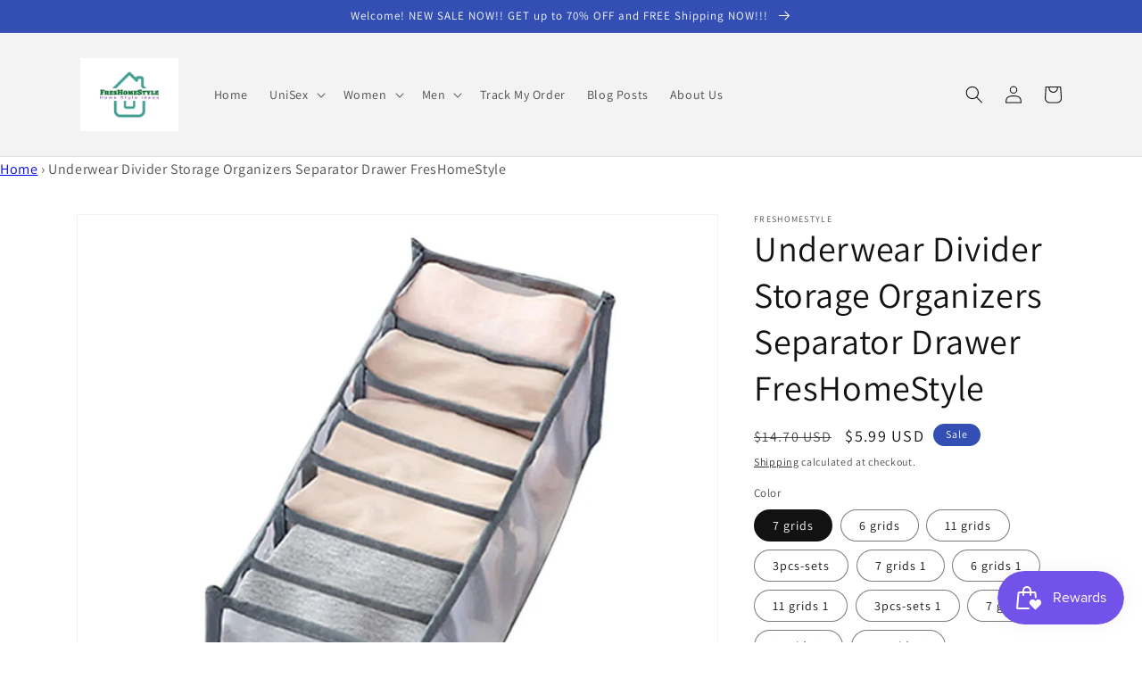

--- FILE ---
content_type: text/html; charset=utf-8
request_url: https://freshomestyle.com/products/underwear-storage-bras-drawer-closet-organizers-divider-boxes-clothes
body_size: 52596
content:
<!doctype html>
<html class="no-js" lang="en">
  <head>

        <!-- Google tag (gtag.js) -->
<script async src="https://www.googletagmanager.com/gtag/js?id=G-D23XGBBN46"></script>
<script>
  window.dataLayer = window.dataLayer || [];
  function gtag(){dataLayer.push(arguments);}
  gtag('js', new Date());

  gtag('config', 'G-D23XGBBN46');
</script>

        <!-- Google Tag Manager -->
<script>(function(w,d,s,l,i){w[l]=w[l]||[];w[l].push({'gtm.start':
new Date().getTime(),event:'gtm.js'});var f=d.getElementsByTagName(s)[0],
j=d.createElement(s),dl=l!='dataLayer'?'&l='+l:'';j.async=true;j.src=
'https://www.googletagmanager.com/gtm.js?id='+i+dl;f.parentNode.insertBefore(j,f);
})(window,document,'script','dataLayer','GTM-WVF3VHW');</script>
<!-- End Google Tag Manager -->
    
  <meta name="p:domain_verify" content="1575b6a02266a856b2220a431777de33"/><meta name="p:domain_verify" content="1575b6a02266a856b2220a431777de33"/>
  <!-- Primary Meta Tags -->
    
<!-- Open Graph / Facebook -->
<meta property="og:type" content="website">
<meta property="og:url" content="https://www.freshomestyle.com/">
<meta property="og:title" content="Welcome to FresHomeStyle Shop FREE SALE NOW! Home and Garden products!">
<meta property="og:description" content="FresHomeStyle Shop - NEW Sale NOW! Get up to 70% OFF and FREE Shipping ! Stylish Interior Design Ideas for your Home and Garden ! Fashion Decoration for Beautiful House ,Living Room, Bedroom and Kitchen ! Love your Life! We aim to offer our customers a variety of the latest and highest quality Home and Garden products!">
<meta property="og:image" content="http://cdn.shopify.com/s/files/1/0012/2935/7129/files/freshomestyle-logo_2.png?v=1669651371">

<!-- Twitter -->
<meta property="twitter:card" content="summary_large_image">
<meta property="twitter:url" content="https://www.freshomestyle.com/">
<meta property="twitter:title" content="Welcome to FresHomeStyle Shop FREE SALE NOW! Home and Garden products!">
<meta property="twitter:description" content="FresHomeStyle Shop - NEW Sale NOW! Get up to 70% OFF and FREE Shipping ! Stylish Interior Design Ideas for your Home and Garden ! Fashion Decoration for Beautiful House ,Living Room, Bedroom and Kitchen ! Love your Life! We aim to offer our customers a variety of the latest and highest quality Home and Garden products!">
<meta property="twitter:image" content="http://cdn.shopify.com/s/files/1/0012/2935/7129/files/freshomestyle-logo_2.png?v=1669651371">
  <meta name="google-site-verification" content="DSTuV-VUJbiekBRHZgxT21paEQjofBjH9SEx9mUtgiE" />



    <meta charset="utf-8">
    <meta http-equiv="X-UA-Compatible" content="IE=edge">
    <meta name="viewport" content="width=device-width,initial-scale=1">
    <meta name="theme-color" content="">
    <link rel="canonical" href="https://freshomestyle.com/products/underwear-storage-bras-drawer-closet-organizers-divider-boxes-clothes">
    <link rel="preconnect" href="https://cdn.shopify.com" crossorigin><link rel="icon" type="image/png" href="//freshomestyle.com/cdn/shop/files/freshomestyle-logo_2_ab258e1e-f0d2-4975-9d41-c7179cd63249.png?crop=center&height=32&v=1673196122&width=32"><link rel="preconnect" href="https://fonts.shopifycdn.com" crossorigin>

    

<meta property="og:site_name" content="FresHomeStyle">
<meta property="og:url" content="https://freshomestyle.com/products/underwear-storage-bras-drawer-closet-organizers-divider-boxes-clothes">
<meta property="og:title" content="Underwear Divider Storage Organizers Separator Drawer FresHomeStyle">
<meta property="og:type" content="product">
<meta property="og:description" content="FREE SHIPPING - SALE NOW Underwear Storage Box Organizers / Separator Closet Drawers with Divider Compartment Boxes For Scarves Socks Bras Clothes Separation Product information: Color: white wardrobe Sort your bras, socks, neck ties FresHomeStyle"><meta property="og:image" content="http://freshomestyle.com/cdn/shop/products/H32f48354186747acb2c23ce1b5e7247cq.jpg?v=1672839104">
  <meta property="og:image:secure_url" content="https://freshomestyle.com/cdn/shop/products/H32f48354186747acb2c23ce1b5e7247cq.jpg?v=1672839104">
  <meta property="og:image:width" content="800">
  <meta property="og:image:height" content="800"><meta property="og:price:amount" content="5.99">
  <meta property="og:price:currency" content="USD"><meta name="twitter:card" content="summary_large_image">
<meta name="twitter:title" content="Underwear Divider Storage Organizers Separator Drawer FresHomeStyle">
<meta name="twitter:description" content="FREE SHIPPING - SALE NOW Underwear Storage Box Organizers / Separator Closet Drawers with Divider Compartment Boxes For Scarves Socks Bras Clothes Separation Product information: Color: white wardrobe Sort your bras, socks, neck ties FresHomeStyle">


    <script src="//freshomestyle.com/cdn/shop/t/5/assets/global.js?v=149496944046504657681670266683" defer="defer"></script>
    

<!-- Avada Boost Sales Script -->

      


              
              
              
              
              
              
              
              <script>const AVADA_ENHANCEMENTS = {};
          AVADA_ENHANCEMENTS.contentProtection = true;
          AVADA_ENHANCEMENTS.hideCheckoutButon = false;
          AVADA_ENHANCEMENTS.cartSticky = true;
          AVADA_ENHANCEMENTS.multiplePixelStatus = false;
          AVADA_ENHANCEMENTS.inactiveStatus = true;
          AVADA_ENHANCEMENTS.cartButtonAnimationStatus = false;
          AVADA_ENHANCEMENTS.whatsappStatus = false;
          AVADA_ENHANCEMENTS.messengerStatus = false;
          AVADA_ENHANCEMENTS.livechatStatus = false;
          </script>



























      <script>
        const AVADA_CDT = {};
        AVADA_CDT.products = [];
        AVADA_CDT.template = "product";
        AVADA_CDT.collections = [];
        
          AVADA_CDT.collections.push("290368389271");
        
          AVADA_CDT.collections.push("290368716951");
        

        const AVADA_INVQTY = {};
        
          AVADA_INVQTY[42745893126295] = 5640;
        
          AVADA_INVQTY[42745893159063] = 9985;
        
          AVADA_INVQTY[42745893191831] = 3706;
        
          AVADA_INVQTY[42745893224599] = 2195;
        
          AVADA_INVQTY[42745893257367] = 14522;
        
          AVADA_INVQTY[42745893290135] = 16255;
        
          AVADA_INVQTY[42745893322903] = 12141;
        
          AVADA_INVQTY[42745893355671] = 11218;
        
          AVADA_INVQTY[42745893388439] = 12567;
        
          AVADA_INVQTY[42745893421207] = 13822;
        
          AVADA_INVQTY[42745893453975] = 8067;
        
          AVADA_INVQTY[42745893486743] = 12185;
        
          AVADA_INVQTY[42745893519511] = 15733;
        
          AVADA_INVQTY[42745893552279] = 16053;
        
          AVADA_INVQTY[42745893585047] = 14241;
        
          AVADA_INVQTY[42745893617815] = 13402;
        
          AVADA_INVQTY[42745893650583] = 13456;
        
          AVADA_INVQTY[42745893683351] = 15123;
        
          AVADA_INVQTY[42745893716119] = 10790;
        
          AVADA_INVQTY[42745893748887] = 9233;
        

        AVADA_CDT.cartitem = 0;
        AVADA_CDT.moneyformat = `\${{amount}}`;
        AVADA_CDT.cartTotalPrice = 0;
        
        AVADA_CDT.selected_variant_id = 42745893126295;
        AVADA_CDT.product = {"id": 7863904174231,"title": "Underwear Divider Storage Organizers Separator Drawer FresHomeStyle","handle": "underwear-storage-bras-drawer-closet-organizers-divider-boxes-clothes","vendor": "FresHomeStyle",
            "type": "Home Accessories","tags": ["bikini box","bikini organizer","bikini sepator","bras boxes","bras divider","bras organizers","bras separator","closet compartment","clothes closet","clothes compartment","clothes divider","clothes dryer","clothes hangers","clothes organizers","clothes separation","clothes separator","clothes stacking","clothing organizer","drawer divider","fashion accessories","home wardrobe storage","jeans compartment","lingerie for sex","mesh box divider","pants organizers","pants separation","scarves organizer","sexy lingerie for women","sexy slim pantyhose","socks box organizer","socks separator","storage box divider","storage box organizer","storage compartment","storage container","storage hangers","underwear organizer","underwear separation","underwear storage box"],"price": 599,"price_min": 599,"price_max": 1499,
            "available": true,"price_varies": true,"compare_at_price": 1470,
            "compare_at_price_min": 1470,"compare_at_price_max": 3451,
            "compare_at_price_varies": true,"variants": [{"id":42745893126295,"title":"7 grids","option1":"7 grids","option2":null,"option3":null,"sku":"14:200006151#7 grids","requires_shipping":true,"taxable":false,"featured_image":{"id":38000476848279,"product_id":7863904174231,"position":8,"created_at":"2022-12-01T11:39:13+02:00","updated_at":"2023-01-04T15:32:31+02:00","alt":"underwear storage box bra organizer \/ drawer closet organizers with divider boxes for scarves socks  bras clothes 7 grids","width":1000,"height":1000,"src":"\/\/freshomestyle.com\/cdn\/shop\/products\/H2022b76456d24dc8aae8cdd937d717e6J.jpg?v=1672839151","variant_ids":[42745893126295]},"available":true,"name":"Underwear Divider Storage Organizers Separator Drawer FresHomeStyle - 7 grids","public_title":"7 grids","options":["7 grids"],"price":599,"weight":0,"compare_at_price":1470,"inventory_management":"shopify","barcode":"358747562771","featured_media":{"alt":"underwear storage box bra organizer \/ drawer closet organizers with divider boxes for scarves socks  bras clothes 7 grids","id":30556673114263,"position":8,"preview_image":{"aspect_ratio":1.0,"height":1000,"width":1000,"src":"\/\/freshomestyle.com\/cdn\/shop\/products\/H2022b76456d24dc8aae8cdd937d717e6J.jpg?v=1672839151"}},"requires_selling_plan":false,"selling_plan_allocations":[]},{"id":42745893159063,"title":"6 grids","option1":"6 grids","option2":null,"option3":null,"sku":"14:200006152#6 grids","requires_shipping":true,"taxable":false,"featured_image":{"id":38000476258455,"product_id":7863904174231,"position":4,"created_at":"2022-12-01T11:39:07+02:00","updated_at":"2023-01-04T15:32:09+02:00","alt":"underwear storage box bra organizer \/ drawer closet organizers with divider boxes for scarves socks  bras clothes 6 grids","width":1000,"height":1000,"src":"\/\/freshomestyle.com\/cdn\/shop\/products\/H25f1c7b9c7034d38b10bcd5ba3db2e5ek.jpg?v=1672839129","variant_ids":[42745893159063]},"available":true,"name":"Underwear Divider Storage Organizers Separator Drawer FresHomeStyle - 6 grids","public_title":"6 grids","options":["6 grids"],"price":799,"weight":0,"compare_at_price":1860,"inventory_management":"shopify","barcode":"358747562771","featured_media":{"alt":"underwear storage box bra organizer \/ drawer closet organizers with divider boxes for scarves socks  bras clothes 6 grids","id":30556672524439,"position":4,"preview_image":{"aspect_ratio":1.0,"height":1000,"width":1000,"src":"\/\/freshomestyle.com\/cdn\/shop\/products\/H25f1c7b9c7034d38b10bcd5ba3db2e5ek.jpg?v=1672839129"}},"requires_selling_plan":false,"selling_plan_allocations":[]},{"id":42745893191831,"title":"11 grids","option1":"11 grids","option2":null,"option3":null,"sku":"14:200006153#11 grids","requires_shipping":true,"taxable":false,"featured_image":{"id":38000478224535,"product_id":7863904174231,"position":17,"created_at":"2022-12-01T11:39:24+02:00","updated_at":"2023-01-04T15:33:20+02:00","alt":"underwear storage box bra organizer \/ drawer closet organizers with divider boxes for scarves socks  bras clothes 11 grids","width":1000,"height":1000,"src":"\/\/freshomestyle.com\/cdn\/shop\/products\/H87e036e7e5e047d4bc3e4f177cea2cbbX.jpg?v=1672839200","variant_ids":[42745893191831]},"available":true,"name":"Underwear Divider Storage Organizers Separator Drawer FresHomeStyle - 11 grids","public_title":"11 grids","options":["11 grids"],"price":799,"weight":0,"compare_at_price":1820,"inventory_management":"shopify","barcode":"358747562771","featured_media":{"alt":"underwear storage box bra organizer \/ drawer closet organizers with divider boxes for scarves socks  bras clothes 11 grids","id":30556674523287,"position":17,"preview_image":{"aspect_ratio":1.0,"height":1000,"width":1000,"src":"\/\/freshomestyle.com\/cdn\/shop\/products\/H87e036e7e5e047d4bc3e4f177cea2cbbX.jpg?v=1672839200"}},"requires_selling_plan":false,"selling_plan_allocations":[]},{"id":42745893224599,"title":"3pcs-sets","option1":"3pcs-sets","option2":null,"option3":null,"sku":"14:200006154#3pcs-sets","requires_shipping":true,"taxable":false,"featured_image":{"id":38000475930775,"product_id":7863904174231,"position":2,"created_at":"2022-12-01T11:39:04+02:00","updated_at":"2023-01-04T15:31:50+02:00","alt":"underwear storage box bra organizer \/ drawer closet organizers with divider boxes for scarves socks  bras clothes 3pcs-sets","width":1000,"height":1000,"src":"\/\/freshomestyle.com\/cdn\/shop\/products\/H0091baff5a114e5dbea130b8de9b622bF.jpg?v=1672839110","variant_ids":[42745893224599]},"available":true,"name":"Underwear Divider Storage Organizers Separator Drawer FresHomeStyle - 3pcs-sets","public_title":"3pcs-sets","options":["3pcs-sets"],"price":1499,"weight":0,"compare_at_price":3451,"inventory_management":"shopify","barcode":"358747562771","featured_media":{"alt":"underwear storage box bra organizer \/ drawer closet organizers with divider boxes for scarves socks  bras clothes 3pcs-sets","id":30556672196759,"position":2,"preview_image":{"aspect_ratio":1.0,"height":1000,"width":1000,"src":"\/\/freshomestyle.com\/cdn\/shop\/products\/H0091baff5a114e5dbea130b8de9b622bF.jpg?v=1672839110"}},"requires_selling_plan":false,"selling_plan_allocations":[]},{"id":42745893257367,"title":"7 grids 1","option1":"7 grids 1","option2":null,"option3":null,"sku":"14:200006155#7 grids","requires_shipping":true,"taxable":false,"featured_image":{"id":38000477143191,"product_id":7863904174231,"position":11,"created_at":"2022-12-01T11:39:16+02:00","updated_at":"2023-01-04T15:32:47+02:00","alt":"underwear storage box bra organizer \/ drawer closet organizers with divider boxes for scarves socks  bras clothes 7 grids 1","width":800,"height":800,"src":"\/\/freshomestyle.com\/cdn\/shop\/products\/H7d7bac1c42e94e5ea032141ccc008e9bw.jpg?v=1672839167","variant_ids":[42745893257367]},"available":true,"name":"Underwear Divider Storage Organizers Separator Drawer FresHomeStyle - 7 grids 1","public_title":"7 grids 1","options":["7 grids 1"],"price":699,"weight":0,"compare_at_price":1640,"inventory_management":"shopify","barcode":"358747562771","featured_media":{"alt":"underwear storage box bra organizer \/ drawer closet organizers with divider boxes for scarves socks  bras clothes 7 grids 1","id":30556673409175,"position":11,"preview_image":{"aspect_ratio":1.0,"height":800,"width":800,"src":"\/\/freshomestyle.com\/cdn\/shop\/products\/H7d7bac1c42e94e5ea032141ccc008e9bw.jpg?v=1672839167"}},"requires_selling_plan":false,"selling_plan_allocations":[]},{"id":42745893290135,"title":"6 grids 1","option1":"6 grids 1","option2":null,"option3":null,"sku":"14:200006156#6 grids","requires_shipping":true,"taxable":false,"featured_image":{"id":38000478683287,"product_id":7863904174231,"position":20,"created_at":"2022-12-01T11:39:28+02:00","updated_at":"2023-01-04T15:33:34+02:00","alt":"underwear storage box bra organizer \/ drawer closet organizers with divider boxes for scarves socks  bras clothes 6 grids 1","width":800,"height":800,"src":"\/\/freshomestyle.com\/cdn\/shop\/products\/H24d5ba35e39c4c45b79bbf92154a3df6S.jpg?v=1672839214","variant_ids":[42745893290135]},"available":true,"name":"Underwear Divider Storage Organizers Separator Drawer FresHomeStyle - 6 grids 1","public_title":"6 grids 1","options":["6 grids 1"],"price":799,"weight":0,"compare_at_price":1860,"inventory_management":"shopify","barcode":"358747562771","featured_media":{"alt":"underwear storage box bra organizer \/ drawer closet organizers with divider boxes for scarves socks  bras clothes 6 grids 1","id":30556674949271,"position":20,"preview_image":{"aspect_ratio":1.0,"height":800,"width":800,"src":"\/\/freshomestyle.com\/cdn\/shop\/products\/H24d5ba35e39c4c45b79bbf92154a3df6S.jpg?v=1672839214"}},"requires_selling_plan":false,"selling_plan_allocations":[]},{"id":42745893322903,"title":"11 grids 1","option1":"11 grids 1","option2":null,"option3":null,"sku":"14:200004889#11 grids","requires_shipping":true,"taxable":false,"featured_image":{"id":38000477929623,"product_id":7863904174231,"position":16,"created_at":"2022-12-01T11:39:23+02:00","updated_at":"2023-01-04T15:33:14+02:00","alt":"underwear storage box bra organizer \/ drawer closet organizers with divider boxes for scarves socks  bras clothes 11 grids 1","width":800,"height":800,"src":"\/\/freshomestyle.com\/cdn\/shop\/products\/Hca0b231e5c314b9ab13452a9ec09674cZ.jpg?v=1672839194","variant_ids":[42745893322903]},"available":true,"name":"Underwear Divider Storage Organizers Separator Drawer FresHomeStyle - 11 grids 1","public_title":"11 grids 1","options":["11 grids 1"],"price":799,"weight":0,"compare_at_price":1820,"inventory_management":"shopify","barcode":"358747562771","featured_media":{"alt":"underwear storage box bra organizer \/ drawer closet organizers with divider boxes for scarves socks  bras clothes 11 grids 1","id":30556674195607,"position":16,"preview_image":{"aspect_ratio":1.0,"height":800,"width":800,"src":"\/\/freshomestyle.com\/cdn\/shop\/products\/Hca0b231e5c314b9ab13452a9ec09674cZ.jpg?v=1672839194"}},"requires_selling_plan":false,"selling_plan_allocations":[]},{"id":42745893355671,"title":"3pcs-sets 1","option1":"3pcs-sets 1","option2":null,"option3":null,"sku":"14:200004870#3pcs-sets","requires_shipping":true,"taxable":false,"featured_image":{"id":38000476422295,"product_id":7863904174231,"position":6,"created_at":"2022-12-01T11:39:10+02:00","updated_at":"2023-01-04T15:32:20+02:00","alt":"underwear storage box bra organizer \/ drawer closet organizers with divider boxes for scarves socks  bras clothes 3pcs-sets 1","width":800,"height":800,"src":"\/\/freshomestyle.com\/cdn\/shop\/products\/Hf82b65d0f8224aa79addfff453004c693.jpg?v=1672839140","variant_ids":[42745893355671]},"available":true,"name":"Underwear Divider Storage Organizers Separator Drawer FresHomeStyle - 3pcs-sets 1","public_title":"3pcs-sets 1","options":["3pcs-sets 1"],"price":1499,"weight":0,"compare_at_price":3451,"inventory_management":"shopify","barcode":"358747562771","featured_media":{"alt":"underwear storage box bra organizer \/ drawer closet organizers with divider boxes for scarves socks  bras clothes 3pcs-sets 1","id":30556672852119,"position":6,"preview_image":{"aspect_ratio":1.0,"height":800,"width":800,"src":"\/\/freshomestyle.com\/cdn\/shop\/products\/Hf82b65d0f8224aa79addfff453004c693.jpg?v=1672839140"}},"requires_selling_plan":false,"selling_plan_allocations":[]},{"id":42745893388439,"title":"7 grids 2","option1":"7 grids 2","option2":null,"option3":null,"sku":"14:200003699#7 grids","requires_shipping":true,"taxable":false,"featured_image":{"id":38000477372567,"product_id":7863904174231,"position":12,"created_at":"2022-12-01T11:39:18+02:00","updated_at":"2023-01-04T15:32:53+02:00","alt":"underwear storage box bra organizer \/ drawer closet organizers with divider boxes for scarves socks  bras clothes 7 grids 2","width":1000,"height":1000,"src":"\/\/freshomestyle.com\/cdn\/shop\/products\/Hc83c1e801ad0417ba41f2a86ed14a5af8.jpg?v=1672839173","variant_ids":[42745893388439]},"available":true,"name":"Underwear Divider Storage Organizers Separator Drawer FresHomeStyle - 7 grids 2","public_title":"7 grids 2","options":["7 grids 2"],"price":699,"weight":0,"compare_at_price":1640,"inventory_management":"shopify","barcode":"358747562771","featured_media":{"alt":"underwear storage box bra organizer \/ drawer closet organizers with divider boxes for scarves socks  bras clothes 7 grids 2","id":30556673638551,"position":12,"preview_image":{"aspect_ratio":1.0,"height":1000,"width":1000,"src":"\/\/freshomestyle.com\/cdn\/shop\/products\/Hc83c1e801ad0417ba41f2a86ed14a5af8.jpg?v=1672839173"}},"requires_selling_plan":false,"selling_plan_allocations":[]},{"id":42745893421207,"title":"6 grids 2","option1":"6 grids 2","option2":null,"option3":null,"sku":"14:200002984#6 grids","requires_shipping":true,"taxable":false,"featured_image":{"id":38000477569175,"product_id":7863904174231,"position":14,"created_at":"2022-12-01T11:39:20+02:00","updated_at":"2023-01-04T15:33:03+02:00","alt":"underwear storage box bra organizer \/ drawer closet organizers with divider boxes for scarves socks  bras clothes 6 grids 2","width":1000,"height":1000,"src":"\/\/freshomestyle.com\/cdn\/shop\/products\/H3a70c24f647740888896dea85a768f6ad.jpg?v=1672839183","variant_ids":[42745893421207]},"available":true,"name":"Underwear Divider Storage Organizers Separator Drawer FresHomeStyle - 6 grids 2","public_title":"6 grids 2","options":["6 grids 2"],"price":799,"weight":0,"compare_at_price":1860,"inventory_management":"shopify","barcode":"358747562771","featured_media":{"alt":"underwear storage box bra organizer \/ drawer closet organizers with divider boxes for scarves socks  bras clothes 6 grids 2","id":30556673835159,"position":14,"preview_image":{"aspect_ratio":1.0,"height":1000,"width":1000,"src":"\/\/freshomestyle.com\/cdn\/shop\/products\/H3a70c24f647740888896dea85a768f6ad.jpg?v=1672839183"}},"requires_selling_plan":false,"selling_plan_allocations":[]},{"id":42745893453975,"title":"11 grids 2","option1":"11 grids 2","option2":null,"option3":null,"sku":"14:200002130#11 grids","requires_shipping":true,"taxable":false,"featured_image":{"id":38000477110423,"product_id":7863904174231,"position":10,"created_at":"2022-12-01T11:39:15+02:00","updated_at":"2023-01-04T15:32:40+02:00","alt":"underwear storage box bra organizer \/ drawer closet organizers with divider boxes for scarves socks  bras clothes 11 grids 2","width":1000,"height":1000,"src":"\/\/freshomestyle.com\/cdn\/shop\/products\/H53d349e3aec64ead90308a4577ebb605g.jpg?v=1672839160","variant_ids":[42745893453975]},"available":true,"name":"Underwear Divider Storage Organizers Separator Drawer FresHomeStyle - 11 grids 2","public_title":"11 grids 2","options":["11 grids 2"],"price":799,"weight":0,"compare_at_price":1820,"inventory_management":"shopify","barcode":"358747562771","featured_media":{"alt":"underwear storage box bra organizer \/ drawer closet organizers with divider boxes for scarves socks  bras clothes 11 grids 2","id":30556673376407,"position":10,"preview_image":{"aspect_ratio":1.0,"height":1000,"width":1000,"src":"\/\/freshomestyle.com\/cdn\/shop\/products\/H53d349e3aec64ead90308a4577ebb605g.jpg?v=1672839160"}},"requires_selling_plan":false,"selling_plan_allocations":[]},{"id":42745893486743,"title":"3pcs-sets 2","option1":"3pcs-sets 2","option2":null,"option3":null,"sku":"14:200000195#3pcs-sets","requires_shipping":true,"taxable":false,"featured_image":{"id":38000476717207,"product_id":7863904174231,"position":7,"created_at":"2022-12-01T11:39:12+02:00","updated_at":"2023-01-04T15:32:25+02:00","alt":"underwear storage box bra organizer \/ drawer closet organizers with divider boxes for scarves socks  bras clothes 3pcs-sets 2","width":1000,"height":1000,"src":"\/\/freshomestyle.com\/cdn\/shop\/products\/H0da7c605d7cd4981863d92fa6ca0245ei.jpg?v=1672839145","variant_ids":[42745893486743]},"available":true,"name":"Underwear Divider Storage Organizers Separator Drawer FresHomeStyle - 3pcs-sets 2","public_title":"3pcs-sets 2","options":["3pcs-sets 2"],"price":1499,"weight":0,"compare_at_price":3451,"inventory_management":"shopify","barcode":"358747562771","featured_media":{"alt":"underwear storage box bra organizer \/ drawer closet organizers with divider boxes for scarves socks  bras clothes 3pcs-sets 2","id":30556673048727,"position":7,"preview_image":{"aspect_ratio":1.0,"height":1000,"width":1000,"src":"\/\/freshomestyle.com\/cdn\/shop\/products\/H0da7c605d7cd4981863d92fa6ca0245ei.jpg?v=1672839145"}},"requires_selling_plan":false,"selling_plan_allocations":[]},{"id":42745893519511,"title":"7 grids 3","option1":"7 grids 3","option2":null,"option3":null,"sku":"14:100018786#7 grids","requires_shipping":true,"taxable":false,"featured_image":{"id":38000476127383,"product_id":7863904174231,"position":3,"created_at":"2022-12-01T11:39:05+02:00","updated_at":"2023-01-04T15:31:54+02:00","alt":"underwear storage box bra organizer \/ drawer closet organizers with divider boxes for scarves socks  bras clothes 7 grids 3","width":800,"height":800,"src":"\/\/freshomestyle.com\/cdn\/shop\/products\/H61317876c82340b292807e03f9f9b11fv.jpg?v=1672839114","variant_ids":[42745893519511]},"available":true,"name":"Underwear Divider Storage Organizers Separator Drawer FresHomeStyle - 7 grids 3","public_title":"7 grids 3","options":["7 grids 3"],"price":699,"weight":0,"compare_at_price":1640,"inventory_management":"shopify","barcode":"358747562771","featured_media":{"alt":"underwear storage box bra organizer \/ drawer closet organizers with divider boxes for scarves socks  bras clothes 7 grids 3","id":30556672393367,"position":3,"preview_image":{"aspect_ratio":1.0,"height":800,"width":800,"src":"\/\/freshomestyle.com\/cdn\/shop\/products\/H61317876c82340b292807e03f9f9b11fv.jpg?v=1672839114"}},"requires_selling_plan":false,"selling_plan_allocations":[]},{"id":42745893552279,"title":"6 grids 3","option1":"6 grids 3","option2":null,"option3":null,"sku":"14:100013775#6 grids","requires_shipping":true,"taxable":false,"featured_image":{"id":38000478584983,"product_id":7863904174231,"position":18,"created_at":"2022-12-01T11:39:25+02:00","updated_at":"2023-01-04T15:33:25+02:00","alt":"underwear storage box bra organizer \/ drawer closet organizers with divider boxes for scarves socks  bras clothes 6 grids 3","width":800,"height":800,"src":"\/\/freshomestyle.com\/cdn\/shop\/products\/H5ea2aecab0aa40ed8a0595d9dbcb41feH.jpg?v=1672839205","variant_ids":[42745893552279]},"available":true,"name":"Underwear Divider Storage Organizers Separator Drawer FresHomeStyle - 6 grids 3","public_title":"6 grids 3","options":["6 grids 3"],"price":799,"weight":0,"compare_at_price":1860,"inventory_management":"shopify","barcode":"358747562771","featured_media":{"alt":"underwear storage box bra organizer \/ drawer closet organizers with divider boxes for scarves socks  bras clothes 6 grids 3","id":30556674850967,"position":18,"preview_image":{"aspect_ratio":1.0,"height":800,"width":800,"src":"\/\/freshomestyle.com\/cdn\/shop\/products\/H5ea2aecab0aa40ed8a0595d9dbcb41feH.jpg?v=1672839205"}},"requires_selling_plan":false,"selling_plan_allocations":[]},{"id":42745893585047,"title":"11 grids 3","option1":"11 grids 3","option2":null,"option3":null,"sku":"14:365016#11 grids","requires_shipping":true,"taxable":false,"featured_image":{"id":38000478650519,"product_id":7863904174231,"position":19,"created_at":"2022-12-01T11:39:26+02:00","updated_at":"2023-01-04T15:33:29+02:00","alt":"underwear storage box bra organizer \/ drawer closet organizers with divider boxes for scarves socks  bras clothes 11 grids 3","width":800,"height":800,"src":"\/\/freshomestyle.com\/cdn\/shop\/products\/H8a5e00c9522f4d2e82c5443af001ccd20.jpg?v=1672839209","variant_ids":[42745893585047]},"available":true,"name":"Underwear Divider Storage Organizers Separator Drawer FresHomeStyle - 11 grids 3","public_title":"11 grids 3","options":["11 grids 3"],"price":799,"weight":0,"compare_at_price":1820,"inventory_management":"shopify","barcode":"358747562771","featured_media":{"alt":"underwear storage box bra organizer \/ drawer closet organizers with divider boxes for scarves socks  bras clothes 11 grids 3","id":30556674916503,"position":19,"preview_image":{"aspect_ratio":1.0,"height":800,"width":800,"src":"\/\/freshomestyle.com\/cdn\/shop\/products\/H8a5e00c9522f4d2e82c5443af001ccd20.jpg?v=1672839209"}},"requires_selling_plan":false,"selling_plan_allocations":[]},{"id":42745893617815,"title":"3pcs-sets 3","option1":"3pcs-sets 3","option2":null,"option3":null,"sku":"14:365458#3pcs-sets","requires_shipping":true,"taxable":false,"featured_image":{"id":38000477470871,"product_id":7863904174231,"position":13,"created_at":"2022-12-01T11:39:19+02:00","updated_at":"2023-01-04T15:32:57+02:00","alt":"underwear storage box bra organizer \/ drawer closet organizers with divider boxes for scarves socks  bras clothes 3pcs-sets 3","width":800,"height":800,"src":"\/\/freshomestyle.com\/cdn\/shop\/products\/H917c4ef9e9c147f99c388618eb20ca79Q.jpg?v=1672839177","variant_ids":[42745893617815]},"available":true,"name":"Underwear Divider Storage Organizers Separator Drawer FresHomeStyle - 3pcs-sets 3","public_title":"3pcs-sets 3","options":["3pcs-sets 3"],"price":1499,"weight":0,"compare_at_price":3451,"inventory_management":"shopify","barcode":"358747562771","featured_media":{"alt":"underwear storage box bra organizer \/ drawer closet organizers with divider boxes for scarves socks  bras clothes 3pcs-sets 3","id":30556673736855,"position":13,"preview_image":{"aspect_ratio":1.0,"height":800,"width":800,"src":"\/\/freshomestyle.com\/cdn\/shop\/products\/H917c4ef9e9c147f99c388618eb20ca79Q.jpg?v=1672839177"}},"requires_selling_plan":false,"selling_plan_allocations":[]},{"id":42745893650583,"title":"7 grids 4","option1":"7 grids 4","option2":null,"option3":null,"sku":"14:350850#7 grids","requires_shipping":true,"taxable":false,"featured_image":{"id":38000477077655,"product_id":7863904174231,"position":9,"created_at":"2022-12-01T11:39:14+02:00","updated_at":"2023-01-04T15:32:35+02:00","alt":"underwear storage box bra organizer \/ drawer closet organizers with divider boxes for scarves socks  bras clothes 7 grids 4","width":800,"height":800,"src":"\/\/freshomestyle.com\/cdn\/shop\/products\/H4f47e969e39e4000bd1f6edfe441b5daY.jpg?v=1672839155","variant_ids":[42745893650583]},"available":true,"name":"Underwear Divider Storage Organizers Separator Drawer FresHomeStyle - 7 grids 4","public_title":"7 grids 4","options":["7 grids 4"],"price":699,"weight":0,"compare_at_price":1640,"inventory_management":"shopify","barcode":"358747562771","featured_media":{"alt":"underwear storage box bra organizer \/ drawer closet organizers with divider boxes for scarves socks  bras clothes 7 grids 4","id":30556673343639,"position":9,"preview_image":{"aspect_ratio":1.0,"height":800,"width":800,"src":"\/\/freshomestyle.com\/cdn\/shop\/products\/H4f47e969e39e4000bd1f6edfe441b5daY.jpg?v=1672839155"}},"requires_selling_plan":false,"selling_plan_allocations":[]},{"id":42745893683351,"title":"6 grids 4","option1":"6 grids 4","option2":null,"option3":null,"sku":"14:350852#6 grids","requires_shipping":true,"taxable":false,"featured_image":{"id":38000477765783,"product_id":7863904174231,"position":15,"created_at":"2022-12-01T11:39:22+02:00","updated_at":"2023-01-04T15:33:07+02:00","alt":"underwear storage box bra organizer \/ drawer closet organizers with divider boxes for scarves socks  bras clothes 6 grids 4","width":800,"height":800,"src":"\/\/freshomestyle.com\/cdn\/shop\/products\/H26976ad755734d48a470937165260613i.jpg?v=1672839187","variant_ids":[42745893683351]},"available":true,"name":"Underwear Divider Storage Organizers Separator Drawer FresHomeStyle - 6 grids 4","public_title":"6 grids 4","options":["6 grids 4"],"price":799,"weight":0,"compare_at_price":1860,"inventory_management":"shopify","barcode":"358747562771","featured_media":{"alt":"underwear storage box bra organizer \/ drawer closet organizers with divider boxes for scarves socks  bras clothes 6 grids 4","id":30556674031767,"position":15,"preview_image":{"aspect_ratio":1.0,"height":800,"width":800,"src":"\/\/freshomestyle.com\/cdn\/shop\/products\/H26976ad755734d48a470937165260613i.jpg?v=1672839187"}},"requires_selling_plan":false,"selling_plan_allocations":[]},{"id":42745893716119,"title":"11 grids 4","option1":"11 grids 4","option2":null,"option3":null,"sku":"14:350853#11 grids","requires_shipping":true,"taxable":false,"featured_image":{"id":38000476323991,"product_id":7863904174231,"position":5,"created_at":"2022-12-01T11:39:09+02:00","updated_at":"2023-01-04T15:32:14+02:00","alt":"underwear storage box bra organizer \/ drawer closet organizers with divider boxes for scarves socks  bras clothes 11 grids 4","width":800,"height":800,"src":"\/\/freshomestyle.com\/cdn\/shop\/products\/Hff9935c4fdb549bbb74ef80bf559abe6s.jpg?v=1672839134","variant_ids":[42745893716119]},"available":true,"name":"Underwear Divider Storage Organizers Separator Drawer FresHomeStyle - 11 grids 4","public_title":"11 grids 4","options":["11 grids 4"],"price":799,"weight":0,"compare_at_price":1820,"inventory_management":"shopify","barcode":"358747562771","featured_media":{"alt":"underwear storage box bra organizer \/ drawer closet organizers with divider boxes for scarves socks  bras clothes 11 grids 4","id":30556672589975,"position":5,"preview_image":{"aspect_ratio":1.0,"height":800,"width":800,"src":"\/\/freshomestyle.com\/cdn\/shop\/products\/Hff9935c4fdb549bbb74ef80bf559abe6s.jpg?v=1672839134"}},"requires_selling_plan":false,"selling_plan_allocations":[]},{"id":42745893748887,"title":"3pcs-sets 4","option1":"3pcs-sets 4","option2":null,"option3":null,"sku":"14:10#3pcs-sets","requires_shipping":true,"taxable":false,"featured_image":{"id":38000478716055,"product_id":7863904174231,"position":21,"created_at":"2022-12-01T11:39:29+02:00","updated_at":"2023-01-04T15:33:39+02:00","alt":"underwear storage box bra organizer \/ drawer closet organizers with divider boxes for scarves socks  bras clothes 3pcs-sets 4","width":800,"height":800,"src":"\/\/freshomestyle.com\/cdn\/shop\/products\/H180cb901b25d48469ce257c49ee214a5r.jpg?v=1672839219","variant_ids":[42745893748887]},"available":true,"name":"Underwear Divider Storage Organizers Separator Drawer FresHomeStyle - 3pcs-sets 4","public_title":"3pcs-sets 4","options":["3pcs-sets 4"],"price":1499,"weight":0,"compare_at_price":3451,"inventory_management":"shopify","barcode":"358747562771","featured_media":{"alt":"underwear storage box bra organizer \/ drawer closet organizers with divider boxes for scarves socks  bras clothes 3pcs-sets 4","id":30556674982039,"position":21,"preview_image":{"aspect_ratio":1.0,"height":800,"width":800,"src":"\/\/freshomestyle.com\/cdn\/shop\/products\/H180cb901b25d48469ce257c49ee214a5r.jpg?v=1672839219"}},"requires_selling_plan":false,"selling_plan_allocations":[]}],"featured_image": "\/\/freshomestyle.com\/cdn\/shop\/products\/H32f48354186747acb2c23ce1b5e7247cq.jpg?v=1672839104","images": ["\/\/freshomestyle.com\/cdn\/shop\/products\/H32f48354186747acb2c23ce1b5e7247cq.jpg?v=1672839104","\/\/freshomestyle.com\/cdn\/shop\/products\/H0091baff5a114e5dbea130b8de9b622bF.jpg?v=1672839110","\/\/freshomestyle.com\/cdn\/shop\/products\/H61317876c82340b292807e03f9f9b11fv.jpg?v=1672839114","\/\/freshomestyle.com\/cdn\/shop\/products\/H25f1c7b9c7034d38b10bcd5ba3db2e5ek.jpg?v=1672839129","\/\/freshomestyle.com\/cdn\/shop\/products\/Hff9935c4fdb549bbb74ef80bf559abe6s.jpg?v=1672839134","\/\/freshomestyle.com\/cdn\/shop\/products\/Hf82b65d0f8224aa79addfff453004c693.jpg?v=1672839140","\/\/freshomestyle.com\/cdn\/shop\/products\/H0da7c605d7cd4981863d92fa6ca0245ei.jpg?v=1672839145","\/\/freshomestyle.com\/cdn\/shop\/products\/H2022b76456d24dc8aae8cdd937d717e6J.jpg?v=1672839151","\/\/freshomestyle.com\/cdn\/shop\/products\/H4f47e969e39e4000bd1f6edfe441b5daY.jpg?v=1672839155","\/\/freshomestyle.com\/cdn\/shop\/products\/H53d349e3aec64ead90308a4577ebb605g.jpg?v=1672839160","\/\/freshomestyle.com\/cdn\/shop\/products\/H7d7bac1c42e94e5ea032141ccc008e9bw.jpg?v=1672839167","\/\/freshomestyle.com\/cdn\/shop\/products\/Hc83c1e801ad0417ba41f2a86ed14a5af8.jpg?v=1672839173","\/\/freshomestyle.com\/cdn\/shop\/products\/H917c4ef9e9c147f99c388618eb20ca79Q.jpg?v=1672839177","\/\/freshomestyle.com\/cdn\/shop\/products\/H3a70c24f647740888896dea85a768f6ad.jpg?v=1672839183","\/\/freshomestyle.com\/cdn\/shop\/products\/H26976ad755734d48a470937165260613i.jpg?v=1672839187","\/\/freshomestyle.com\/cdn\/shop\/products\/Hca0b231e5c314b9ab13452a9ec09674cZ.jpg?v=1672839194","\/\/freshomestyle.com\/cdn\/shop\/products\/H87e036e7e5e047d4bc3e4f177cea2cbbX.jpg?v=1672839200","\/\/freshomestyle.com\/cdn\/shop\/products\/H5ea2aecab0aa40ed8a0595d9dbcb41feH.jpg?v=1672839205","\/\/freshomestyle.com\/cdn\/shop\/products\/H8a5e00c9522f4d2e82c5443af001ccd20.jpg?v=1672839209","\/\/freshomestyle.com\/cdn\/shop\/products\/H24d5ba35e39c4c45b79bbf92154a3df6S.jpg?v=1672839214","\/\/freshomestyle.com\/cdn\/shop\/products\/H180cb901b25d48469ce257c49ee214a5r.jpg?v=1672839219","\/\/freshomestyle.com\/cdn\/shop\/products\/H6a4809bf052d4b6eb82e369cadcc9ef4r.jpg?v=1672839224","\/\/freshomestyle.com\/cdn\/shop\/products\/Hec240b3f412f4771b7e4ab70f9cd3ed9W.jpg?v=1672839229","\/\/freshomestyle.com\/cdn\/shop\/products\/He16541fb6e34419381bbb5d204ff9175r.jpg?v=1672839235"]
            };
        

        window.AVADA_BADGES = window.AVADA_BADGES || {};
        window.AVADA_BADGES = [{"badgePageType":"footer","headingColor":"#232323","collectionPagePosition":"","badgesSmartSelector":false,"position":"","badgeWidth":"full-width","showHeaderText":true,"createdAt":"2022-12-29T11:50:09.928Z","cartPosition":"","description":"Win customers' trust from every pages by showing various trust badges at website's footer.","font":"default","badgeBorderRadius":3,"badgeSize":"custom","badgeBorderColor":"#e1e1e1","homePagePosition":"","priority":"0","customWidthSizeInMobile":450,"inlinePosition":"after","shopDomain":"freshhomestyle.myshopify.com","showBadges":true,"badgeCustomSize":40,"collectionPageInlinePosition":"after","isSetCustomWidthMobile":false,"badgeList":["https:\/\/cdn1.avada.io\/boost-sales\/visa.svg","https:\/\/cdn1.avada.io\/boost-sales\/mastercard.svg","https:\/\/cdn1.avada.io\/boost-sales\/americanexpress.svg","https:\/\/cdn1.avada.io\/boost-sales\/discover.svg","https:\/\/cdn1.avada.io\/boost-sales\/paypal.svg","https:\/\/cdn1.avada.io\/boost-sales\/applepay.svg","https:\/\/cdn1.avada.io\/boost-sales\/googlepay.svg"],"textAlign":"avada-align-center","showBadgeBorder":false,"cartInlinePosition":"after","headerText":"","badgeStyle":"color","name":"Footer","selectedPreset":"Payment 1","headingSize":16,"customWidthSize":450,"removeBranding":true,"shopId":"x5OpE4B96EjxeYFZ7JWY","badgeEffect":"","homePageInlinePosition":"after","status":true,"id":"ZffKfsUDOxGWxJvmpurG"},{"badgeEffect":"","badgePageType":"home","textAlign":"avada-align-center","headingColor":"#0985C5","customWidthSizeInMobile":450,"customWidthSize":450,"badgeCustomSize":80,"badgeStyle":"color","headerText":"","homePageInlinePosition":"after","shopDomain":"freshhomestyle.myshopify.com","showBadges":true,"priority":"0","badgesSmartSelector":false,"shopId":"x5OpE4B96EjxeYFZ7JWY","badgeBorderRadius":3,"createdAt":"2022-12-29T11:50:09.818Z","headingSize":16,"position":"","font":"default","removeBranding":true,"showHeaderText":true,"inlinePosition":"after","cartPosition":"","badgeBorderColor":"#e1e1e1","homePagePosition":"","collectionPagePosition":"","showBadgeBorder":false,"name":"Home Page","status":true,"collectionPageInlinePosition":"after","selectedPreset":"Custom 2","badgeSize":"medium","isSetCustomWidthMobile":false,"cartInlinePosition":"after","description":"Win customers' trust right at the first moment they land your homage page with various trust badges. ","badgeWidth":"full-width","badgeList":["https:\/\/cdn1.avada.io\/boost-sales\/free-shipping.png","https:\/\/cdn1.avada.io\/boost-sales\/custom-badge-money-back.svg","https:\/\/cdn1.avada.io\/boost-sales\/lifetime-warranty.png"],"id":"i6MBHcC5Ci5AZIO2luAM"},{"homePagePosition":"","headingColor":"#232323","badgeWidth":"full-width","textAlign":"avada-align-center","badgesSmartSelector":false,"description":"Increase a sense of urgency and boost conversation rate on each product page. ","headingSize":16,"numbBorderWidth":1,"numbColor":"#122234","badgeStyle":"color","badgeSize":"small","customWidthSize":450,"shopDomain":"freshhomestyle.myshopify.com","customWidthSizeInMobile":450,"homePageInlinePosition":"after","cartInlinePosition":"after","collectionPagePosition":"","isSetCustomWidthMobile":false,"showHeaderText":true,"removeBranding":true,"badgeEffect":"","priority":0,"status":true,"badgeCustomSize":70,"font":"default","shopId":"x5OpE4B96EjxeYFZ7JWY","name":"Product Pages","badgeList":["https:\/\/cdn1.avada.io\/boost-sales\/visa.svg","https:\/\/cdn1.avada.io\/boost-sales\/mastercard.svg","https:\/\/cdn1.avada.io\/boost-sales\/americanexpress.svg","https:\/\/cdn1.avada.io\/boost-sales\/discover.svg","https:\/\/cdn1.avada.io\/boost-sales\/paypal.svg","https:\/\/cdn1.avada.io\/boost-sales\/applepay.svg","https:\/\/cdn1.avada.io\/boost-sales\/googlepay.svg"],"cartPosition":"","badgeBorderColor":"#e1e1e1","isFirst":false,"showBadgeBorder":false,"position":"","showBadges":true,"badgeBorderRadius":3,"headerText":"Secure Checkout With","collectionPageInlinePosition":"after","badgePageType":"product","createdAt":"2022-12-29T11:50:10.525Z","inlinePosition":"after","id":"xJpmEK6Qncfmtvss17ry"},{"badgeCustomSize":67,"homePageInlinePosition":"after","badgeEffect":"","collectionPageInlinePosition":"after","showBadges":true,"textAlign":"avada-align-center","customWidthSize":450,"priority":0,"createdAt":"2022-12-29T11:50:09.819Z","showBadgeBorder":false,"position":"","badgeStyle":"color","collectionPagePosition":"","homePagePosition":"","badgeWidth":"full-width","isFirst":false,"shopId":"x5OpE4B96EjxeYFZ7JWY","inlinePosition":"after","badgeBorderColor":"#e1e1e1","numbColor":"#122234","badgeBorderRadius":3,"badgePageType":"cart","headingColor":"#232323","badgeList":["https:\/\/cdn1.avada.io\/boost-sales\/visa.svg","https:\/\/cdn1.avada.io\/boost-sales\/mastercard.svg","https:\/\/cdn1.avada.io\/boost-sales\/americanexpress.svg","https:\/\/cdn1.avada.io\/boost-sales\/discover.svg","https:\/\/cdn1.avada.io\/boost-sales\/paypal.svg","https:\/\/cdn1.avada.io\/boost-sales\/applepay.svg","https:\/\/cdn1.avada.io\/boost-sales\/googlepay.svg"],"description":"Win trust and encourage customers to process checkout from shipping cart page.","removeBranding":true,"status":true,"cartPosition":"","isSetCustomWidthMobile":false,"customWidthSizeInMobile":450,"badgesSmartSelector":false,"badgeSize":"custom","font":"default","name":"Cart Page","headerText":"Secure checkout with","shopDomain":"freshhomestyle.myshopify.com","selectedPreset":"Payment 1","headingSize":16,"showHeaderText":true,"cartInlinePosition":"after","numbBorderWidth":1,"id":"mA1EAZlcsVknXENYiwsX"}];

        window.AVADA_GENERAL_SETTINGS = window.AVADA_GENERAL_SETTINGS || {};
        window.AVADA_GENERAL_SETTINGS = {"countdownHomePosition":".price-item","countdownHomeInlinePositionV2":"","countdownCategoryInlinePositionV2":"","countdownInlinePosition":"after","badgeInlinePosition":"after","badgeHomePosition":".footer__content-bottom","badgeCartInlinePosition":"after","countdownCategoryInlinePosition":"after","badgeCollectionInlinePosition":"after","countdownInlinePositionV2":"","themeDetected":"Dawn","badgeCollectionPosition":".footer__content-bottom","countdownHomePositionV2":"","countdownHomeInlinePosition":"after","badgeFooterPosition":".list.list-payment","countdownProductPosition":"form[action='\/cart\/add']","badgeHomeInlinePosition":"after","badgeFooterInlinePosition":"replace","countdownCategoryPositionV2":"","badgeCartPosition":".cart__footer","badgeProductPosition":".product-form","countdownCategoryPosition":".price-item","countdownProductPositionV2":""};

        window.AVADA_COUNDOWNS = window.AVADA_COUNDOWNS || {};
        window.AVADA_COUNDOWNS = [{},{},{"id":"SMbFOOlGj5zNNHeet1Vd","timeUnits":"unit-dhms","categoryUseDefaultSize":true,"txtDatePos":"txt_outside_box","categoryNumbHeight":30,"numbWidth":60,"saleCustomSeconds":"59","numbHeight":60,"showInventoryCountdown":true,"displayLayout":"square-countdown","saleCustomDays":"00","saleCustomHours":"00","status":true,"manualDisplayPosition":"form[action='\/cart\/add']","countdownEndAction":"HIDE_COUNTDOWN","shopDomain":"freshhomestyle.myshopify.com","numbColor":"#122234","txtDateColor":"#122234","countdownSmartSelector":false,"categoryTxtDatePos":"txt_outside_box","daysText":"Days","saleDateType":"date-custom","useDefaultSize":true,"collectionPageInlinePosition":"after","productExcludeIds":[],"secondsText":"Seconds","productIds":[],"saleCustomMinutes":"10","name":"Product Pages","removeBranding":true,"categoryTxtDateSize":8,"categoryNumbWidth":30,"createdAt":"2022-12-29T11:50:09.416Z","position":"form[action='\/cart\/add']","minutesText":"Minutes","collectionPagePosition":"","showCountdownTimer":true,"stockTextColor":"#122234","stockTextBefore":"Only {{stock_qty}} left in stock. Hurry up 🔥","shopId":"x5OpE4B96EjxeYFZ7JWY","displayType":"ALL_PRODUCT","textAlign":"text-center","stockType":"real_stock","numbBorderWidth":1,"txtDateSize":16,"hoursText":"Hours","manualDisplayPlacement":"after","numbBorderRadius":0,"linkText":"Hurry! sale ends in","numbBgColor":"#ffffff","countdownTextBottom":"","inlinePosition":"after","numbBorderColor":"#cccccc","categoryNumberSize":14,"conditions":{"conditions":[{"operation":"CONTAINS","type":"TITLE","value":""}],"type":"ALL"},"stockTextSize":16,"description":"Increase urgency and boost conversions for each product page.","headingSize":30,"priority":"0","headingColor":"#0985C5"}];

        window.AVADA_STOCK_COUNTDOWNS = window.AVADA_STOCK_COUNTDOWNS || {};
        window.AVADA_STOCK_COUNTDOWNS = {"productExcludeIds":[],"delayAnimation":"1500","description":"Description label","animationForStockCountdown":"none","queryPosition":"form[action='\/cart\/add']","displayType":"ALL_PRODUCT","productIds":[],"isOnlyShowThanNumber":false,"timeRandom":["15000"],"name":"Stock Countdown","numberShow":"10","position":"above","shopId":"x5OpE4B96EjxeYFZ7JWY","conditions":{"conditions":[{"type":"TITLE","value":"","operation":"CONTAINS"}],"type":"ALL"},"customCss":"","status":true,"textAlign":"avada-align-center","id":"GO0N5S7aOgiSBqp0IKRp","isShowStockSlider":false,"sliderColor":"#FF6D6D","stockCountdownContent":"\u003cp\u003e🧿️ \u003cspan style=\"color: rgb(4, 38, 217);\"\u003eLOW IN STOCK!\u003c\/span\u003e Only \u003cspan style=\"color: rgb(4, 38, 217);\"\u003e{{random:1-20}}\u003c\/span\u003e\u0026nbsp;Remaining!\u003c\/p\u003e","totalStock":100,"isDisplayHomePage":false,"type":"low","inventoryDefault":99};

        window.AVADA_COUNDOWNS_V2 = window.AVADA_COUNDOWNS_V2 || {};
        window.AVADA_COUNDOWNS_V2 = [{"id":"P3B6pGQ0gxcjgsOOKhZm","isSpecificTimeZone":false,"classes":["Avada-CDTV2__Display--block"],"specificCollectionIds":[],"timeType":"date_sale_to","preset":"havana","whenTimeReached":"hide_block","daysText":"Days","minutesCustom":1,"secondsCustom":1,"secondsText":"Seconds","minutesText":"Minutes","conditionToShow":"allProduct","hoursCustom":1,"shopId":"x5OpE4B96EjxeYFZ7JWY","daysCustom":1,"image":"\/d4517f821ccdd2668556a778598c4220.png","widgetId":"AVADA-LVKH7PI8JA70","timeZone":"","bgNumberColor":"","isCanChangeBgNumberColor":false,"hoursText":"Hours","size":"medium","pageShowCountdown":"product","name":"Countdown Timer 29\/12\/22","presetType":"light","status":true,"createdAt":"2022-12-29T11:52:49.914Z","isFirstSave":false,"templates":["product"],"isAddedBlock":true,"themeId":131820748951,"designSetting":[{"path":"designSetting.0","components":[],"name":"Heading","style":{"path":"designSetting.0.style","color":"#202223"},"label":"Hurry up! Sale ends in","type":"heading"},{"path":"designSetting.1","canChange":true,"components":[{"path":"designSetting.1.components.0","components":[{"path":"designSetting.1.components.0.components.0","identification":"dayValue","unitLabel":"","classes":[""],"name":"CD Item Value","style":{"path":"designSetting.1.components.0.components.0.style","margin":"1rem 0.25rem","fontFamily":"'Pathway Gothic One', sans-serif","color":"#202223","fontWeight":"500"},"label":"","type":"countdownItemValue"},{"path":"designSetting.1.components.0.components.1","identification":"dayLabel","classes":[""],"name":"CD Item Label","style":{"padding":"2rem 0","path":"designSetting.1.components.0.components.1.style","fontFamily":"'Pathway Gothic One', sans-serif","color":"#202223"},"type":"countdownItemLabel"}],"identification":"Day","name":"Item Container","style":{"path":"designSetting.1.components.0.style","margin":"0.5rem 0"},"label":":","type":"itemContainer","value":"11"},{"path":"designSetting.1.components.1","components":[{"path":"designSetting.1.components.1.components.0","identification":"hourValue","unitLabel":"","classes":[""],"name":"CD Item Value","style":{"path":"designSetting.1.components.1.components.0.style","margin":"1rem 0.25rem","fontFamily":"'Pathway Gothic One', sans-serif","color":"#202223","fontWeight":"500"},"label":"","type":"countdownItemValue"},{"path":"designSetting.1.components.1.components.1","identification":"hourLabel","classes":[""],"name":"CD Item Label","style":{"path":"designSetting.1.components.1.components.1.style","padding":"2rem 0","fontFamily":"'Pathway Gothic One', sans-serif","color":"#202223"},"type":"countdownItemLabel"}],"identification":"Hour","name":"Item Container","style":{"path":"designSetting.1.components.1.style","margin":"0.5rem 0"},"label":":","type":"itemContainer","value":"22"},{"path":"designSetting.1.components.2","components":[{"path":"designSetting.1.components.2.components.0","identification":"minuteValue","unitLabel":"","classes":[""],"name":"CD Item Value","style":{"path":"designSetting.1.components.2.components.0.style","margin":"1rem 0.25rem","fontFamily":"'Pathway Gothic One', sans-serif","color":"#202223","fontWeight":"500"},"label":"","type":"countdownItemValue"},{"path":"designSetting.1.components.2.components.1","identification":"minuteLabel","classes":[""],"name":"CD Item Label","style":{"padding":"2rem 0","path":"designSetting.1.components.2.components.1.style","fontFamily":"'Pathway Gothic One', sans-serif","color":"#202223"},"type":"countdownItemLabel"}],"identification":"Minute","name":"Item Container","style":{"path":"designSetting.1.components.2.style","margin":"0.5rem 0"},"label":":","type":"itemContainer","value":"05"},{"path":"designSetting.1.components.3","components":[{"path":"designSetting.1.components.3.components.0","identification":"secondValue","unitLabel":"","classes":[""],"name":"CD Item Value","style":{"path":"designSetting.1.components.3.components.0.style","margin":"1rem 0.25rem","fontFamily":"'Pathway Gothic One', sans-serif","color":"#202223","fontWeight":"500"},"label":"","type":"countdownItemValue"},{"path":"designSetting.1.components.3.components.1","identification":"secondLabel","classes":[""],"name":"CD Item Label","style":{"path":"designSetting.1.components.3.components.1.style","padding":"2rem 0","fontFamily":"'Pathway Gothic One', sans-serif","color":"#202223"},"type":"countdownItemLabel"}],"identification":"Second","name":"Item Container","style":{"path":"designSetting.1.components.3.style","margin":"0.5rem 0"},"label":"","type":"itemContainer","value":"04"}],"canChangeBackground":true,"name":"Countdown","style":{"path":"designSetting.1.style","padding":0},"label":"","type":"countdown"}],"startTime":"2023-06-18T13:51","endTime":"2023-06-30T13:52","updatedAt":"2023-06-18T12:47:07.391Z"}];

        window.AVADA_BADGES_V2 = window.AVADA_BADGES_V2 || {};
        window.AVADA_BADGES_V2 = null;

        window.AVADA_INACTIVE_TAB = window.AVADA_INACTIVE_TAB || {};
        window.AVADA_INACTIVE_TAB = {"intervalBlinkTime":1,"showWhen":"any","animationTitle":"swap_between_titles","title":"Get FREE 15% OFF NOW !!","status":true};

        window.AVADA_LIVECHAT = window.AVADA_LIVECHAT || {};
        window.AVADA_LIVECHAT = {"chatMessenger":{"whatsappStatus":false,"whatsappTextColor":"#FFFFFF","messageLanguage":"en_US","pageID":"","whatsappStyle":"whatsapp-style-1","messengerStatus":false,"livechatCustomIcon":"","customExcludeUrls":"","chatDisplayPage":"all","messageColor":"#0A7CFF","whatsappDesTextColor":"#FFFFFF","whatsappTitle":"Hi there!","livechatIcon":"https:\/\/i.imgur.com\/CQXjImt.png","customCss":"","messageText":"Hi! How can we help you?","whatsappDesBgColor":"#0A7CFF","enableAdvanced":false,"livechatTextColor":"#F8F8F8","enableChatDesktop":true,"messageTextColor":"#FFFFFF","excludesPages":"","whatsappBgColor":"#25D366","enableChatMobile":true,"whatsappMessage":"Have a look around! Let us know if you have any question","whatsappBottomText":"Call us for any inquiries","livechatBgColor":"#007EFF","presetId":"whatsapp","chatPosition":"avada-position-right"},"whatsapp":[],"livechatStatus":false};

        window.AVADA_STICKY_ATC = window.AVADA_STICKY_ATC || {};
        window.AVADA_STICKY_ATC = {"btnAddCartText":"Add to cart","showProductImage":true,"successResponse":"👏 Item added to cart!","enableMobile":true,"buttonTextColor":"#ffffff","buttonBackgroundColor":"#382587f7","buttonBorderRadius":11,"showQtyInput":true,"status":true,"productNameColor":"#000000","enableDesktop":true,"qtyText":"Qty:","customCss":"","showProductPrice":true,"cartRedirectCheckout":true,"position":"avada-position-bottom","hideVariantMobile":false,"priceColor":"#40a70d","bgColor":"#c9fffb","specialPriceColor":"#FF0000"};

        window.AVADA_ATC_ANIMATION = window.AVADA_ATC_ANIMATION || {};
        window.AVADA_ATC_ANIMATION = null;

        window.AVADA_SP = window.AVADA_SP || {};
        window.AVADA_SP = {"shop":"x5OpE4B96EjxeYFZ7JWY","configuration":{"position":"bottom-left","hide_time_ago":false,"smart_hide":false,"smart_hide_time":3,"smart_hide_unit":"days","truncate_product_name":true,"display_duration":5,"first_delay":10,"pops_interval":10,"max_pops_display":20,"show_mobile":true,"mobile_position":"bottom","animation":"fadeInUp","out_animation":"fadeOutDown","with_sound":false,"display_order":"order","only_product_viewing":false,"notice_continuously":false,"custom_css":"","replay":true,"included_urls":"","excluded_urls":"","excluded_product_type":"","countries_all":true,"countries":[],"allow_show":"all","hide_close":true,"close_time":1,"close_time_unit":"days","support_rtl":false},"notifications":{"m3HjrGxw2jaoUoPRzSsH":{"settings":{"heading_text":"{{first_name}} in {{city}}, {{country}}","heading_font_weight":500,"heading_font_size":12,"content_text":"Purchased {{product_name}}","content_font_weight":800,"content_font_size":13,"background_image":"","background_color":"#FFF","heading_color":"#111","text_color":"#142A47","time_color":"#234342","with_border":false,"border_color":"#333333","border_width":1,"border_radius":20,"image_border_radius":20,"heading_decoration":null,"hover_product_decoration":null,"hover_product_color":"#122234","with_box_shadow":true,"font":"Raleway","language_code":"en","with_static_map":false,"use_dynamic_names":false,"dynamic_names":"","use_flag":false,"popup_custom_link":"","popup_custom_image":"","display_type":"popup","use_counter":false,"counter_color":"#0b4697","counter_unit_color":"#0b4697","counter_unit_plural":"views","counter_unit_single":"view","truncate_product_name":false,"allow_show":"all","included_urls":"","excluded_urls":""},"type":"order","items":[],"source":"shopify\/order"}},"removeBranding":true};

        window.AVADA_SP_V2 = window.AVADA_SP_V2 || {};
        window.AVADA_SP_V2 = [];

        window.AVADA_SETTING_SP_V2 = window.AVADA_SETTING_SP_V2 || {};
        window.AVADA_SETTING_SP_V2 = {"out_animation":"fadeOutDown","notice_continuously":false,"mobile_position":"bottom","support_rtl":false,"max_pops_display":30,"hide_close":true,"first_delay":4,"smart_hide":false,"included_urls":"","show_mobile":true,"display_duration":4,"pops_interval":4,"close_time":1,"smart_hide_time":4,"position":"bottom-left","display_order":"order","shopId":"x5OpE4B96EjxeYFZ7JWY","allow_show":"all","replay":true,"excluded_urls":"","font":"Raleway","close_time_unit":"days","countries_all":true,"smart_hide_unit":"hours","excluded_product_type":"","truncate_product_name":true,"orderItems":[],"with_sound":false,"hide_time_ago":false,"custom_css":"","countries":[],"createdAt":"2022-12-29T11:50:10.326Z","only_product_viewing":false,"animation":"fadeInUp","id":"FkWpectEEKKcWRA76xxC"};

        window.AVADA_BS_EMBED = window.AVADA_BS_EMBED || {};
        window.AVADA_BS_EMBED.isSupportThemeOS = true
        window.AVADA_BS_EMBED.dupTrustBadge = false

        window.AVADA_BS_VERSION = window.AVADA_BS_VERSION || {};
        window.AVADA_BS_VERSION = { BSVersion : 'true'}

        window.AVADA_BS_FSB = window.AVADA_BS_FSB || {};
        window.AVADA_BS_FSB = {
          bars: [],
          cart: 0,
          compatible: {
            langify: ''
          }
        };

        window.AVADA_BADGE_CART_DRAWER = window.AVADA_BADGE_CART_DRAWER || {};
        window.AVADA_BADGE_CART_DRAWER = {id : 'null'};
      </script>
<!-- /Avada Boost Sales Script -->

<script>window.performance && window.performance.mark && window.performance.mark('shopify.content_for_header.start');</script><meta name="google-site-verification" content="OlbInQOF9DK73NUyNUmoClvvMszXHRhogG-qEcD69YM">
<meta name="facebook-domain-verification" content="8nafrd5trts11w0ifaagt1s7mwl793">
<meta name="google-site-verification" content="sxDGyC_xZs1OmKO_0LKhWDusspCUfpux61cfkD1e-CE">
<meta id="shopify-digital-wallet" name="shopify-digital-wallet" content="/1229357129/digital_wallets/dialog">
<meta name="shopify-checkout-api-token" content="cfeede0f95719e620b28bb2835c664ed">
<meta id="in-context-paypal-metadata" data-shop-id="1229357129" data-venmo-supported="false" data-environment="production" data-locale="en_US" data-paypal-v4="true" data-currency="USD">
<link rel="alternate" hreflang="x-default" href="https://freshomestyle.com/products/underwear-storage-bras-drawer-closet-organizers-divider-boxes-clothes">
<link rel="alternate" hreflang="en-CA" href="https://freshomestyle.com/en-ca/products/underwear-storage-bras-drawer-closet-organizers-divider-boxes-clothes">
<link rel="alternate" type="application/json+oembed" href="https://freshomestyle.com/products/underwear-storage-bras-drawer-closet-organizers-divider-boxes-clothes.oembed">
<script async="async" src="/checkouts/internal/preloads.js?locale=en-US"></script>
<script id="shopify-features" type="application/json">{"accessToken":"cfeede0f95719e620b28bb2835c664ed","betas":["rich-media-storefront-analytics"],"domain":"freshomestyle.com","predictiveSearch":true,"shopId":1229357129,"locale":"en"}</script>
<script>var Shopify = Shopify || {};
Shopify.shop = "freshhomestyle.myshopify.com";
Shopify.locale = "en";
Shopify.currency = {"active":"USD","rate":"1.0"};
Shopify.country = "US";
Shopify.theme = {"name":"Dawn","id":131820748951,"schema_name":"Dawn","schema_version":"7.0.1","theme_store_id":887,"role":"main"};
Shopify.theme.handle = "null";
Shopify.theme.style = {"id":null,"handle":null};
Shopify.cdnHost = "freshomestyle.com/cdn";
Shopify.routes = Shopify.routes || {};
Shopify.routes.root = "/";</script>
<script type="module">!function(o){(o.Shopify=o.Shopify||{}).modules=!0}(window);</script>
<script>!function(o){function n(){var o=[];function n(){o.push(Array.prototype.slice.apply(arguments))}return n.q=o,n}var t=o.Shopify=o.Shopify||{};t.loadFeatures=n(),t.autoloadFeatures=n()}(window);</script>
<script id="shop-js-analytics" type="application/json">{"pageType":"product"}</script>
<script defer="defer" async type="module" src="//freshomestyle.com/cdn/shopifycloud/shop-js/modules/v2/client.init-shop-cart-sync_DGjqyID6.en.esm.js"></script>
<script defer="defer" async type="module" src="//freshomestyle.com/cdn/shopifycloud/shop-js/modules/v2/chunk.common_CM5e3XYf.esm.js"></script>
<script type="module">
  await import("//freshomestyle.com/cdn/shopifycloud/shop-js/modules/v2/client.init-shop-cart-sync_DGjqyID6.en.esm.js");
await import("//freshomestyle.com/cdn/shopifycloud/shop-js/modules/v2/chunk.common_CM5e3XYf.esm.js");

  window.Shopify.SignInWithShop?.initShopCartSync?.({"fedCMEnabled":true,"windoidEnabled":true});

</script>
<script>(function() {
  var isLoaded = false;
  function asyncLoad() {
    if (isLoaded) return;
    isLoaded = true;
    var urls = ["https:\/\/cdn.nfcube.com\/903643c1f81d5eeeb2f20d00979bf7a2.js?shop=freshhomestyle.myshopify.com","https:\/\/trust.conversionbear.com\/script?app=trust_badge\u0026shop=freshhomestyle.myshopify.com","\/\/cdn.shopify.com\/proxy\/6b4e11a401160184131b3c72bb492856609816829dc5e0dadea328f16efafc03\/shopify-script-tags.s3.eu-west-1.amazonaws.com\/smartseo\/instantpage.js?shop=freshhomestyle.myshopify.com\u0026sp-cache-control=cHVibGljLCBtYXgtYWdlPTkwMA","https:\/\/js.smile.io\/v1\/smile-shopify.js?shop=freshhomestyle.myshopify.com","\/\/cdn.shopify.com\/proxy\/32ab448439178e830e10a7f247b202d15255c109d059a961c3d2428b9602d979\/static.cdn.printful.com\/static\/js\/external\/shopify-product-customizer.js?v=0.28\u0026shop=freshhomestyle.myshopify.com\u0026sp-cache-control=cHVibGljLCBtYXgtYWdlPTkwMA","https:\/\/d1639lhkj5l89m.cloudfront.net\/js\/storefront\/uppromote.js?shop=freshhomestyle.myshopify.com","https:\/\/cdn.hextom.com\/js\/freeshippingbar.js?shop=freshhomestyle.myshopify.com"];
    for (var i = 0; i < urls.length; i++) {
      var s = document.createElement('script');
      s.type = 'text/javascript';
      s.async = true;
      s.src = urls[i];
      var x = document.getElementsByTagName('script')[0];
      x.parentNode.insertBefore(s, x);
    }
  };
  if(window.attachEvent) {
    window.attachEvent('onload', asyncLoad);
  } else {
    window.addEventListener('load', asyncLoad, false);
  }
})();</script>
<script id="__st">var __st={"a":1229357129,"offset":7200,"reqid":"e7091d35-5db8-449c-b72a-ee984a5c9058-1765990325","pageurl":"freshomestyle.com\/products\/underwear-storage-bras-drawer-closet-organizers-divider-boxes-clothes","u":"3d8cdfbb6dd7","p":"product","rtyp":"product","rid":7863904174231};</script>
<script>window.ShopifyPaypalV4VisibilityTracking = true;</script>
<script id="form-persister">!function(){'use strict';const t='contact',e='new_comment',n=[[t,t],['blogs',e],['comments',e],[t,'customer']],o='password',r='form_key',c=['recaptcha-v3-token','g-recaptcha-response','h-captcha-response',o],s=()=>{try{return window.sessionStorage}catch{return}},i='__shopify_v',u=t=>t.elements[r],a=function(){const t=[...n].map((([t,e])=>`form[action*='/${t}']:not([data-nocaptcha='true']) input[name='form_type'][value='${e}']`)).join(',');var e;return e=t,()=>e?[...document.querySelectorAll(e)].map((t=>t.form)):[]}();function m(t){const e=u(t);a().includes(t)&&(!e||!e.value)&&function(t){try{if(!s())return;!function(t){const e=s();if(!e)return;const n=u(t);if(!n)return;const o=n.value;o&&e.removeItem(o)}(t);const e=Array.from(Array(32),(()=>Math.random().toString(36)[2])).join('');!function(t,e){u(t)||t.append(Object.assign(document.createElement('input'),{type:'hidden',name:r})),t.elements[r].value=e}(t,e),function(t,e){const n=s();if(!n)return;const r=[...t.querySelectorAll(`input[type='${o}']`)].map((({name:t})=>t)),u=[...c,...r],a={};for(const[o,c]of new FormData(t).entries())u.includes(o)||(a[o]=c);n.setItem(e,JSON.stringify({[i]:1,action:t.action,data:a}))}(t,e)}catch(e){console.error('failed to persist form',e)}}(t)}const f=t=>{if('true'===t.dataset.persistBound)return;const e=function(t,e){const n=function(t){return'function'==typeof t.submit?t.submit:HTMLFormElement.prototype.submit}(t).bind(t);return function(){let t;return()=>{t||(t=!0,(()=>{try{e(),n()}catch(t){(t=>{console.error('form submit failed',t)})(t)}})(),setTimeout((()=>t=!1),250))}}()}(t,(()=>{m(t)}));!function(t,e){if('function'==typeof t.submit&&'function'==typeof e)try{t.submit=e}catch{}}(t,e),t.addEventListener('submit',(t=>{t.preventDefault(),e()})),t.dataset.persistBound='true'};!function(){function t(t){const e=(t=>{const e=t.target;return e instanceof HTMLFormElement?e:e&&e.form})(t);e&&m(e)}document.addEventListener('submit',t),document.addEventListener('DOMContentLoaded',(()=>{const e=a();for(const t of e)f(t);var n;n=document.body,new window.MutationObserver((t=>{for(const e of t)if('childList'===e.type&&e.addedNodes.length)for(const t of e.addedNodes)1===t.nodeType&&'FORM'===t.tagName&&a().includes(t)&&f(t)})).observe(n,{childList:!0,subtree:!0,attributes:!1}),document.removeEventListener('submit',t)}))}()}();</script>
<script integrity="sha256-52AcMU7V7pcBOXWImdc/TAGTFKeNjmkeM1Pvks/DTgc=" data-source-attribution="shopify.loadfeatures" defer="defer" src="//freshomestyle.com/cdn/shopifycloud/storefront/assets/storefront/load_feature-81c60534.js" crossorigin="anonymous"></script>
<script data-source-attribution="shopify.dynamic_checkout.dynamic.init">var Shopify=Shopify||{};Shopify.PaymentButton=Shopify.PaymentButton||{isStorefrontPortableWallets:!0,init:function(){window.Shopify.PaymentButton.init=function(){};var t=document.createElement("script");t.src="https://freshomestyle.com/cdn/shopifycloud/portable-wallets/latest/portable-wallets.en.js",t.type="module",document.head.appendChild(t)}};
</script>
<script data-source-attribution="shopify.dynamic_checkout.buyer_consent">
  function portableWalletsHideBuyerConsent(e){var t=document.getElementById("shopify-buyer-consent"),n=document.getElementById("shopify-subscription-policy-button");t&&n&&(t.classList.add("hidden"),t.setAttribute("aria-hidden","true"),n.removeEventListener("click",e))}function portableWalletsShowBuyerConsent(e){var t=document.getElementById("shopify-buyer-consent"),n=document.getElementById("shopify-subscription-policy-button");t&&n&&(t.classList.remove("hidden"),t.removeAttribute("aria-hidden"),n.addEventListener("click",e))}window.Shopify?.PaymentButton&&(window.Shopify.PaymentButton.hideBuyerConsent=portableWalletsHideBuyerConsent,window.Shopify.PaymentButton.showBuyerConsent=portableWalletsShowBuyerConsent);
</script>
<script>
  function portableWalletsCleanup(e){e&&e.src&&console.error("Failed to load portable wallets script "+e.src);var t=document.querySelectorAll("shopify-accelerated-checkout .shopify-payment-button__skeleton, shopify-accelerated-checkout-cart .wallet-cart-button__skeleton"),e=document.getElementById("shopify-buyer-consent");for(let e=0;e<t.length;e++)t[e].remove();e&&e.remove()}function portableWalletsNotLoadedAsModule(e){e instanceof ErrorEvent&&"string"==typeof e.message&&e.message.includes("import.meta")&&"string"==typeof e.filename&&e.filename.includes("portable-wallets")&&(window.removeEventListener("error",portableWalletsNotLoadedAsModule),window.Shopify.PaymentButton.failedToLoad=e,"loading"===document.readyState?document.addEventListener("DOMContentLoaded",window.Shopify.PaymentButton.init):window.Shopify.PaymentButton.init())}window.addEventListener("error",portableWalletsNotLoadedAsModule);
</script>

<script type="module" src="https://freshomestyle.com/cdn/shopifycloud/portable-wallets/latest/portable-wallets.en.js" onError="portableWalletsCleanup(this)" crossorigin="anonymous"></script>
<script nomodule>
  document.addEventListener("DOMContentLoaded", portableWalletsCleanup);
</script>

<script id='scb4127' type='text/javascript' async='' src='https://freshomestyle.com/cdn/shopifycloud/privacy-banner/storefront-banner.js'></script><link id="shopify-accelerated-checkout-styles" rel="stylesheet" media="screen" href="https://freshomestyle.com/cdn/shopifycloud/portable-wallets/latest/accelerated-checkout-backwards-compat.css" crossorigin="anonymous">
<style id="shopify-accelerated-checkout-cart">
        #shopify-buyer-consent {
  margin-top: 1em;
  display: inline-block;
  width: 100%;
}

#shopify-buyer-consent.hidden {
  display: none;
}

#shopify-subscription-policy-button {
  background: none;
  border: none;
  padding: 0;
  text-decoration: underline;
  font-size: inherit;
  cursor: pointer;
}

#shopify-subscription-policy-button::before {
  box-shadow: none;
}

      </style>
<script id="sections-script" data-sections="header,footer" defer="defer" src="//freshomestyle.com/cdn/shop/t/5/compiled_assets/scripts.js?1190"></script>
<script>window.performance && window.performance.mark && window.performance.mark('shopify.content_for_header.end');</script>


    <style data-shopify>
      @font-face {
  font-family: Assistant;
  font-weight: 400;
  font-style: normal;
  font-display: swap;
  src: url("//freshomestyle.com/cdn/fonts/assistant/assistant_n4.9120912a469cad1cc292572851508ca49d12e768.woff2") format("woff2"),
       url("//freshomestyle.com/cdn/fonts/assistant/assistant_n4.6e9875ce64e0fefcd3f4446b7ec9036b3ddd2985.woff") format("woff");
}

      @font-face {
  font-family: Assistant;
  font-weight: 700;
  font-style: normal;
  font-display: swap;
  src: url("//freshomestyle.com/cdn/fonts/assistant/assistant_n7.bf44452348ec8b8efa3aa3068825305886b1c83c.woff2") format("woff2"),
       url("//freshomestyle.com/cdn/fonts/assistant/assistant_n7.0c887fee83f6b3bda822f1150b912c72da0f7b64.woff") format("woff");
}

      
      
      @font-face {
  font-family: Assistant;
  font-weight: 400;
  font-style: normal;
  font-display: swap;
  src: url("//freshomestyle.com/cdn/fonts/assistant/assistant_n4.9120912a469cad1cc292572851508ca49d12e768.woff2") format("woff2"),
       url("//freshomestyle.com/cdn/fonts/assistant/assistant_n4.6e9875ce64e0fefcd3f4446b7ec9036b3ddd2985.woff") format("woff");
}


      :root {
        --font-body-family: Assistant, sans-serif;
        --font-body-style: normal;
        --font-body-weight: 400;
        --font-body-weight-bold: 700;

        --font-heading-family: Assistant, sans-serif;
        --font-heading-style: normal;
        --font-heading-weight: 400;

        --font-body-scale: 1.0;
        --font-heading-scale: 1.0;

        --color-base-text: 18, 18, 18;
        --color-shadow: 18, 18, 18;
        --color-base-background-1: 255, 255, 255;
        --color-base-background-2: 243, 243, 243;
        --color-base-solid-button-labels: 255, 255, 255;
        --color-base-outline-button-labels: 18, 18, 18;
        --color-base-accent-1: 18, 18, 18;
        --color-base-accent-2: 51, 79, 180;
        --payment-terms-background-color: #ffffff;

        --gradient-base-background-1: #ffffff;
        --gradient-base-background-2: #f3f3f3;
        --gradient-base-accent-1: #121212;
        --gradient-base-accent-2: #334fb4;

        --media-padding: px;
        --media-border-opacity: 0.05;
        --media-border-width: 1px;
        --media-radius: 0px;
        --media-shadow-opacity: 0.0;
        --media-shadow-horizontal-offset: 0px;
        --media-shadow-vertical-offset: 4px;
        --media-shadow-blur-radius: 5px;
        --media-shadow-visible: 0;

        --page-width: 120rem;
        --page-width-margin: 0rem;

        --product-card-image-padding: 0.0rem;
        --product-card-corner-radius: 0.0rem;
        --product-card-text-alignment: left;
        --product-card-border-width: 0.0rem;
        --product-card-border-opacity: 0.1;
        --product-card-shadow-opacity: 0.0;
        --product-card-shadow-visible: 0;
        --product-card-shadow-horizontal-offset: 0.0rem;
        --product-card-shadow-vertical-offset: 0.4rem;
        --product-card-shadow-blur-radius: 0.5rem;

        --collection-card-image-padding: 0.0rem;
        --collection-card-corner-radius: 0.0rem;
        --collection-card-text-alignment: left;
        --collection-card-border-width: 0.0rem;
        --collection-card-border-opacity: 0.1;
        --collection-card-shadow-opacity: 0.0;
        --collection-card-shadow-visible: 0;
        --collection-card-shadow-horizontal-offset: 0.0rem;
        --collection-card-shadow-vertical-offset: 0.4rem;
        --collection-card-shadow-blur-radius: 0.5rem;

        --blog-card-image-padding: 0.0rem;
        --blog-card-corner-radius: 0.0rem;
        --blog-card-text-alignment: left;
        --blog-card-border-width: 0.0rem;
        --blog-card-border-opacity: 0.1;
        --blog-card-shadow-opacity: 0.0;
        --blog-card-shadow-visible: 0;
        --blog-card-shadow-horizontal-offset: 0.0rem;
        --blog-card-shadow-vertical-offset: 0.4rem;
        --blog-card-shadow-blur-radius: 0.5rem;

        --badge-corner-radius: 4.0rem;

        --popup-border-width: 1px;
        --popup-border-opacity: 0.1;
        --popup-corner-radius: 0px;
        --popup-shadow-opacity: 0.0;
        --popup-shadow-horizontal-offset: 0px;
        --popup-shadow-vertical-offset: 4px;
        --popup-shadow-blur-radius: 5px;

        --drawer-border-width: 1px;
        --drawer-border-opacity: 0.1;
        --drawer-shadow-opacity: 0.0;
        --drawer-shadow-horizontal-offset: 0px;
        --drawer-shadow-vertical-offset: 4px;
        --drawer-shadow-blur-radius: 5px;

        --spacing-sections-desktop: 0px;
        --spacing-sections-mobile: 0px;

        --grid-desktop-vertical-spacing: 8px;
        --grid-desktop-horizontal-spacing: 8px;
        --grid-mobile-vertical-spacing: 4px;
        --grid-mobile-horizontal-spacing: 4px;

        --text-boxes-border-opacity: 0.1;
        --text-boxes-border-width: 0px;
        --text-boxes-radius: 0px;
        --text-boxes-shadow-opacity: 0.0;
        --text-boxes-shadow-visible: 0;
        --text-boxes-shadow-horizontal-offset: 0px;
        --text-boxes-shadow-vertical-offset: 4px;
        --text-boxes-shadow-blur-radius: 5px;

        --buttons-radius: 0px;
        --buttons-radius-outset: 0px;
        --buttons-border-width: 1px;
        --buttons-border-opacity: 1.0;
        --buttons-shadow-opacity: 0.0;
        --buttons-shadow-visible: 0;
        --buttons-shadow-horizontal-offset: 0px;
        --buttons-shadow-vertical-offset: 4px;
        --buttons-shadow-blur-radius: 5px;
        --buttons-border-offset: 0px;

        --inputs-radius: 0px;
        --inputs-border-width: 1px;
        --inputs-border-opacity: 0.55;
        --inputs-shadow-opacity: 0.0;
        --inputs-shadow-horizontal-offset: 0px;
        --inputs-margin-offset: 0px;
        --inputs-shadow-vertical-offset: 4px;
        --inputs-shadow-blur-radius: 5px;
        --inputs-radius-outset: 0px;

        --variant-pills-radius: 40px;
        --variant-pills-border-width: 1px;
        --variant-pills-border-opacity: 0.55;
        --variant-pills-shadow-opacity: 0.0;
        --variant-pills-shadow-horizontal-offset: 0px;
        --variant-pills-shadow-vertical-offset: 4px;
        --variant-pills-shadow-blur-radius: 5px;
      }

      *,
      *::before,
      *::after {
        box-sizing: inherit;
      }

      html {
        box-sizing: border-box;
        font-size: calc(var(--font-body-scale) * 62.5%);
        height: 100%;
      }

      body {

      <!-- Google Tag Manager (noscript) -->
<noscript><iframe src="https://www.googletagmanager.com/ns.html?id=GTM-WVF3VHW"
height="0" width="0" style="display:none;visibility:hidden"></iframe></noscript>
<!-- End Google Tag Manager (noscript) -->
      
        display: grid;
        grid-template-rows: auto auto 1fr auto;
        grid-template-columns: 100%;
        min-height: 100%;
        margin: 0;
        font-size: 1.5rem;
        letter-spacing: 0.06rem;
        line-height: calc(1 + 0.8 / var(--font-body-scale));
        font-family: var(--font-body-family);
        font-style: var(--font-body-style);
        font-weight: var(--font-body-weight);
      }

      @media screen and (min-width: 750px) {
        body {
          font-size: 1.6rem;
        }
      }
    </style>

    <link href="//freshomestyle.com/cdn/shop/t/5/assets/base.css?v=180920763888510371511670276064" rel="stylesheet" type="text/css" media="all" />
<link rel="preload" as="font" href="//freshomestyle.com/cdn/fonts/assistant/assistant_n4.9120912a469cad1cc292572851508ca49d12e768.woff2" type="font/woff2" crossorigin><link rel="preload" as="font" href="//freshomestyle.com/cdn/fonts/assistant/assistant_n4.9120912a469cad1cc292572851508ca49d12e768.woff2" type="font/woff2" crossorigin><link rel="stylesheet" href="//freshomestyle.com/cdn/shop/t/5/assets/component-predictive-search.css?v=83512081251802922551670266683" media="print" onload="this.media='all'"><script>document.documentElement.className = document.documentElement.className.replace('no-js', 'js');
    if (Shopify.designMode) {
      document.documentElement.classList.add('shopify-design-mode');
    }
    </script>
   <!-- Google Webmaster Tools Site Verification -->
<meta name="google-site-verification" content="OlbInQOF9DK73NUyNUmoClvvMszXHRhogG-qEcD69YM" />

<script>
    
    
    
    
    var gsf_conversion_data = {page_type : 'product', event : 'view_item', data : {product_data : [{variant_id : 42745893126295, product_id : 7863904174231, name : "Underwear Divider Storage Organizers Separator Drawer FresHomeStyle", price : "5.99", currency : "USD", sku : "14:200006151#7 grids", brand : "FresHomeStyle", variant : "7 grids", category : "Home Accessories"}], total_price : "5.99", shop_currency : "USD"}};
    
</script>
<!-- BEGIN app block: shopify://apps/smart-seo/blocks/smartseo/7b0a6064-ca2e-4392-9a1d-8c43c942357b --><meta name="smart-seo-integrated" content="true" /><!-- metatagsSavedToSEOFields: false --><!-- BEGIN app snippet: smartseo.custom.schemas.jsonld --><!-- END app snippet --><!-- BEGIN app snippet: smartseo.product.metatags --><!-- product_seo_template_metafield:  --><title>FREE SALE NOW Underwear Divider Storage Box Organizers FresHomeStyle</title>
<meta name="description" content="FREE SHIPPING - SALE NOW Underwear Storage Box Organizers / Separator Closet Drawers with Divider Compartment Boxes For Scarves Socks Bras Clothes Separation Product information: Color: white wardrobe Sort your bras, socks, neck ties FresHomeStyle" />
<meta name="smartseo-timestamp" content="16718819153241109" /><!-- END app snippet --><!-- BEGIN app snippet: smartseo.product.jsonld -->


<!--JSON-LD data generated by Smart SEO-->
<script type="application/ld+json">
    {
        "@context": "https://schema.org/",
        "@type":"ProductGroup","productGroupID": "7863904174231",
        "productId": "358747562771",
        "gtin12": "358747562771",
        "url": "https://freshomestyle.com/products/underwear-storage-bras-drawer-closet-organizers-divider-boxes-clothes",
        "name": "Underwear Divider Storage Organizers Separator Drawer FresHomeStyle",
        "image": "https://freshomestyle.com/cdn/shop/products/H32f48354186747acb2c23ce1b5e7247cq.jpg?v=1672839104",
        "description": "SPECIFICATIONSUnderwear Storage Box Organizers / Separator Closet Drawer with Divider Compartment Boxes For Scarves Socks Bras Clothes SeparationFeatures:Store your items with it quickly and neatly, allowing your item easy to be foundEasy to fold them when not in use to save spaceMade of nylon me...",
        "brand": {
            "@type": "Brand",
            "name": "FresHomeStyle"
        },
        "mpn": "358747562771","variesBy": ["Color"],
        "hasVariant": [
                {
                    "@type": "Product",
                        "name": "Underwear Divider Storage Organizers Separator Drawer FresHomeStyle - 7 grids",      
                        "description": "SPECIFICATIONSUnderwear Storage Box Organizers / Separator Closet Drawer with Divider Compartment Boxes For Scarves Socks Bras Clothes SeparationFeatures:Store your items with it quickly and neatly, allowing your item easy to be foundEasy to fold them when not in use to save spaceMade of nylon me...",
                        "image": "https://freshomestyle.com/cdn/shop/products/H2022b76456d24dc8aae8cdd937d717e6J.jpg?v=1672839151",
                        "sku": "14:200006151#7 grids",
                      

                      
                        "Color": "7 grids",
                      
                    
                    "offers": {
                        "@type": "Offer",
                            "gtin12": "358747562771",
                            "priceCurrency": "USD",
                            "price": "5.99",
                            "priceValidUntil": "2026-03-17",
                            "availability": "https://schema.org/InStock",
                            "itemCondition": "https://schema.org/NewCondition",
                            "url": "https://freshomestyle.com/products/underwear-storage-bras-drawer-closet-organizers-divider-boxes-clothes?variant=42745893126295",
                            "seller": {
    "@context": "https://schema.org",
    "@type": "Organization",
    "name": "FresHomeStyle",
    "description": "FresHomeStyle Shop - NEW Sale NOW! Get up to 70% OFF and FREE Shipping ! Stylish Interior Design Ideas for your Home and Garden ! Fashion Decoration for Beautiful House ,Living Room, Bedroom and Kitchen ! Love your Life! We offer our customers the latest and highest quality products",
    "logo": "https://cdn.shopify.com/s/files/1/0012/2935/7129/files/freshomestyle-logo_2_48314223-f19e-4b10-bea8-ef7e655909c2.png?v=1671702144",
    "image": "https://cdn.shopify.com/s/files/1/0012/2935/7129/files/freshomestyle-logo_2_48314223-f19e-4b10-bea8-ef7e655909c2.png?v=1671702144"}
                    }
                },
                {
                    "@type": "Product",
                        "name": "Underwear Divider Storage Organizers Separator Drawer FresHomeStyle - 6 grids",      
                        "description": "SPECIFICATIONSUnderwear Storage Box Organizers / Separator Closet Drawer with Divider Compartment Boxes For Scarves Socks Bras Clothes SeparationFeatures:Store your items with it quickly and neatly, allowing your item easy to be foundEasy to fold them when not in use to save spaceMade of nylon me...",
                        "image": "https://freshomestyle.com/cdn/shop/products/H25f1c7b9c7034d38b10bcd5ba3db2e5ek.jpg?v=1672839129",
                        "sku": "14:200006152#6 grids",
                      

                      
                        "Color": "6 grids",
                      
                    
                    "offers": {
                        "@type": "Offer",
                            "gtin12": "358747562771",
                            "priceCurrency": "USD",
                            "price": "7.99",
                            "priceValidUntil": "2026-03-17",
                            "availability": "https://schema.org/InStock",
                            "itemCondition": "https://schema.org/NewCondition",
                            "url": "https://freshomestyle.com/products/underwear-storage-bras-drawer-closet-organizers-divider-boxes-clothes?variant=42745893159063",
                            "seller": {
    "@context": "https://schema.org",
    "@type": "Organization",
    "name": "FresHomeStyle",
    "description": "FresHomeStyle Shop - NEW Sale NOW! Get up to 70% OFF and FREE Shipping ! Stylish Interior Design Ideas for your Home and Garden ! Fashion Decoration for Beautiful House ,Living Room, Bedroom and Kitchen ! Love your Life! We offer our customers the latest and highest quality products",
    "logo": "https://cdn.shopify.com/s/files/1/0012/2935/7129/files/freshomestyle-logo_2_48314223-f19e-4b10-bea8-ef7e655909c2.png?v=1671702144",
    "image": "https://cdn.shopify.com/s/files/1/0012/2935/7129/files/freshomestyle-logo_2_48314223-f19e-4b10-bea8-ef7e655909c2.png?v=1671702144"}
                    }
                },
                {
                    "@type": "Product",
                        "name": "Underwear Divider Storage Organizers Separator Drawer FresHomeStyle - 11 grids",      
                        "description": "SPECIFICATIONSUnderwear Storage Box Organizers / Separator Closet Drawer with Divider Compartment Boxes For Scarves Socks Bras Clothes SeparationFeatures:Store your items with it quickly and neatly, allowing your item easy to be foundEasy to fold them when not in use to save spaceMade of nylon me...",
                        "image": "https://freshomestyle.com/cdn/shop/products/H87e036e7e5e047d4bc3e4f177cea2cbbX.jpg?v=1672839200",
                        "sku": "14:200006153#11 grids",
                      

                      
                        "Color": "11 grids",
                      
                    
                    "offers": {
                        "@type": "Offer",
                            "gtin12": "358747562771",
                            "priceCurrency": "USD",
                            "price": "7.99",
                            "priceValidUntil": "2026-03-17",
                            "availability": "https://schema.org/InStock",
                            "itemCondition": "https://schema.org/NewCondition",
                            "url": "https://freshomestyle.com/products/underwear-storage-bras-drawer-closet-organizers-divider-boxes-clothes?variant=42745893191831",
                            "seller": {
    "@context": "https://schema.org",
    "@type": "Organization",
    "name": "FresHomeStyle",
    "description": "FresHomeStyle Shop - NEW Sale NOW! Get up to 70% OFF and FREE Shipping ! Stylish Interior Design Ideas for your Home and Garden ! Fashion Decoration for Beautiful House ,Living Room, Bedroom and Kitchen ! Love your Life! We offer our customers the latest and highest quality products",
    "logo": "https://cdn.shopify.com/s/files/1/0012/2935/7129/files/freshomestyle-logo_2_48314223-f19e-4b10-bea8-ef7e655909c2.png?v=1671702144",
    "image": "https://cdn.shopify.com/s/files/1/0012/2935/7129/files/freshomestyle-logo_2_48314223-f19e-4b10-bea8-ef7e655909c2.png?v=1671702144"}
                    }
                },
                {
                    "@type": "Product",
                        "name": "Underwear Divider Storage Organizers Separator Drawer FresHomeStyle - 3pcs-sets",      
                        "description": "SPECIFICATIONSUnderwear Storage Box Organizers / Separator Closet Drawer with Divider Compartment Boxes For Scarves Socks Bras Clothes SeparationFeatures:Store your items with it quickly and neatly, allowing your item easy to be foundEasy to fold them when not in use to save spaceMade of nylon me...",
                        "image": "https://freshomestyle.com/cdn/shop/products/H0091baff5a114e5dbea130b8de9b622bF.jpg?v=1672839110",
                        "sku": "14:200006154#3pcs-sets",
                      

                      
                        "Color": "3pcs-sets",
                      
                    
                    "offers": {
                        "@type": "Offer",
                            "gtin12": "358747562771",
                            "priceCurrency": "USD",
                            "price": "14.99",
                            "priceValidUntil": "2026-03-17",
                            "availability": "https://schema.org/InStock",
                            "itemCondition": "https://schema.org/NewCondition",
                            "url": "https://freshomestyle.com/products/underwear-storage-bras-drawer-closet-organizers-divider-boxes-clothes?variant=42745893224599",
                            "seller": {
    "@context": "https://schema.org",
    "@type": "Organization",
    "name": "FresHomeStyle",
    "description": "FresHomeStyle Shop - NEW Sale NOW! Get up to 70% OFF and FREE Shipping ! Stylish Interior Design Ideas for your Home and Garden ! Fashion Decoration for Beautiful House ,Living Room, Bedroom and Kitchen ! Love your Life! We offer our customers the latest and highest quality products",
    "logo": "https://cdn.shopify.com/s/files/1/0012/2935/7129/files/freshomestyle-logo_2_48314223-f19e-4b10-bea8-ef7e655909c2.png?v=1671702144",
    "image": "https://cdn.shopify.com/s/files/1/0012/2935/7129/files/freshomestyle-logo_2_48314223-f19e-4b10-bea8-ef7e655909c2.png?v=1671702144"}
                    }
                },
                {
                    "@type": "Product",
                        "name": "Underwear Divider Storage Organizers Separator Drawer FresHomeStyle - 7 grids 1",      
                        "description": "SPECIFICATIONSUnderwear Storage Box Organizers / Separator Closet Drawer with Divider Compartment Boxes For Scarves Socks Bras Clothes SeparationFeatures:Store your items with it quickly and neatly, allowing your item easy to be foundEasy to fold them when not in use to save spaceMade of nylon me...",
                        "image": "https://freshomestyle.com/cdn/shop/products/H7d7bac1c42e94e5ea032141ccc008e9bw.jpg?v=1672839167",
                        "sku": "14:200006155#7 grids",
                      

                      
                        "Color": "7 grids 1",
                      
                    
                    "offers": {
                        "@type": "Offer",
                            "gtin12": "358747562771",
                            "priceCurrency": "USD",
                            "price": "6.99",
                            "priceValidUntil": "2026-03-17",
                            "availability": "https://schema.org/InStock",
                            "itemCondition": "https://schema.org/NewCondition",
                            "url": "https://freshomestyle.com/products/underwear-storage-bras-drawer-closet-organizers-divider-boxes-clothes?variant=42745893257367",
                            "seller": {
    "@context": "https://schema.org",
    "@type": "Organization",
    "name": "FresHomeStyle",
    "description": "FresHomeStyle Shop - NEW Sale NOW! Get up to 70% OFF and FREE Shipping ! Stylish Interior Design Ideas for your Home and Garden ! Fashion Decoration for Beautiful House ,Living Room, Bedroom and Kitchen ! Love your Life! We offer our customers the latest and highest quality products",
    "logo": "https://cdn.shopify.com/s/files/1/0012/2935/7129/files/freshomestyle-logo_2_48314223-f19e-4b10-bea8-ef7e655909c2.png?v=1671702144",
    "image": "https://cdn.shopify.com/s/files/1/0012/2935/7129/files/freshomestyle-logo_2_48314223-f19e-4b10-bea8-ef7e655909c2.png?v=1671702144"}
                    }
                },
                {
                    "@type": "Product",
                        "name": "Underwear Divider Storage Organizers Separator Drawer FresHomeStyle - 6 grids 1",      
                        "description": "SPECIFICATIONSUnderwear Storage Box Organizers / Separator Closet Drawer with Divider Compartment Boxes For Scarves Socks Bras Clothes SeparationFeatures:Store your items with it quickly and neatly, allowing your item easy to be foundEasy to fold them when not in use to save spaceMade of nylon me...",
                        "image": "https://freshomestyle.com/cdn/shop/products/H24d5ba35e39c4c45b79bbf92154a3df6S.jpg?v=1672839214",
                        "sku": "14:200006156#6 grids",
                      

                      
                        "Color": "6 grids 1",
                      
                    
                    "offers": {
                        "@type": "Offer",
                            "gtin12": "358747562771",
                            "priceCurrency": "USD",
                            "price": "7.99",
                            "priceValidUntil": "2026-03-17",
                            "availability": "https://schema.org/InStock",
                            "itemCondition": "https://schema.org/NewCondition",
                            "url": "https://freshomestyle.com/products/underwear-storage-bras-drawer-closet-organizers-divider-boxes-clothes?variant=42745893290135",
                            "seller": {
    "@context": "https://schema.org",
    "@type": "Organization",
    "name": "FresHomeStyle",
    "description": "FresHomeStyle Shop - NEW Sale NOW! Get up to 70% OFF and FREE Shipping ! Stylish Interior Design Ideas for your Home and Garden ! Fashion Decoration for Beautiful House ,Living Room, Bedroom and Kitchen ! Love your Life! We offer our customers the latest and highest quality products",
    "logo": "https://cdn.shopify.com/s/files/1/0012/2935/7129/files/freshomestyle-logo_2_48314223-f19e-4b10-bea8-ef7e655909c2.png?v=1671702144",
    "image": "https://cdn.shopify.com/s/files/1/0012/2935/7129/files/freshomestyle-logo_2_48314223-f19e-4b10-bea8-ef7e655909c2.png?v=1671702144"}
                    }
                },
                {
                    "@type": "Product",
                        "name": "Underwear Divider Storage Organizers Separator Drawer FresHomeStyle - 11 grids 1",      
                        "description": "SPECIFICATIONSUnderwear Storage Box Organizers / Separator Closet Drawer with Divider Compartment Boxes For Scarves Socks Bras Clothes SeparationFeatures:Store your items with it quickly and neatly, allowing your item easy to be foundEasy to fold them when not in use to save spaceMade of nylon me...",
                        "image": "https://freshomestyle.com/cdn/shop/products/Hca0b231e5c314b9ab13452a9ec09674cZ.jpg?v=1672839194",
                        "sku": "14:200004889#11 grids",
                      

                      
                        "Color": "11 grids 1",
                      
                    
                    "offers": {
                        "@type": "Offer",
                            "gtin12": "358747562771",
                            "priceCurrency": "USD",
                            "price": "7.99",
                            "priceValidUntil": "2026-03-17",
                            "availability": "https://schema.org/InStock",
                            "itemCondition": "https://schema.org/NewCondition",
                            "url": "https://freshomestyle.com/products/underwear-storage-bras-drawer-closet-organizers-divider-boxes-clothes?variant=42745893322903",
                            "seller": {
    "@context": "https://schema.org",
    "@type": "Organization",
    "name": "FresHomeStyle",
    "description": "FresHomeStyle Shop - NEW Sale NOW! Get up to 70% OFF and FREE Shipping ! Stylish Interior Design Ideas for your Home and Garden ! Fashion Decoration for Beautiful House ,Living Room, Bedroom and Kitchen ! Love your Life! We offer our customers the latest and highest quality products",
    "logo": "https://cdn.shopify.com/s/files/1/0012/2935/7129/files/freshomestyle-logo_2_48314223-f19e-4b10-bea8-ef7e655909c2.png?v=1671702144",
    "image": "https://cdn.shopify.com/s/files/1/0012/2935/7129/files/freshomestyle-logo_2_48314223-f19e-4b10-bea8-ef7e655909c2.png?v=1671702144"}
                    }
                },
                {
                    "@type": "Product",
                        "name": "Underwear Divider Storage Organizers Separator Drawer FresHomeStyle - 3pcs-sets 1",      
                        "description": "SPECIFICATIONSUnderwear Storage Box Organizers / Separator Closet Drawer with Divider Compartment Boxes For Scarves Socks Bras Clothes SeparationFeatures:Store your items with it quickly and neatly, allowing your item easy to be foundEasy to fold them when not in use to save spaceMade of nylon me...",
                        "image": "https://freshomestyle.com/cdn/shop/products/Hf82b65d0f8224aa79addfff453004c693.jpg?v=1672839140",
                        "sku": "14:200004870#3pcs-sets",
                      

                      
                        "Color": "3pcs-sets 1",
                      
                    
                    "offers": {
                        "@type": "Offer",
                            "gtin12": "358747562771",
                            "priceCurrency": "USD",
                            "price": "14.99",
                            "priceValidUntil": "2026-03-17",
                            "availability": "https://schema.org/InStock",
                            "itemCondition": "https://schema.org/NewCondition",
                            "url": "https://freshomestyle.com/products/underwear-storage-bras-drawer-closet-organizers-divider-boxes-clothes?variant=42745893355671",
                            "seller": {
    "@context": "https://schema.org",
    "@type": "Organization",
    "name": "FresHomeStyle",
    "description": "FresHomeStyle Shop - NEW Sale NOW! Get up to 70% OFF and FREE Shipping ! Stylish Interior Design Ideas for your Home and Garden ! Fashion Decoration for Beautiful House ,Living Room, Bedroom and Kitchen ! Love your Life! We offer our customers the latest and highest quality products",
    "logo": "https://cdn.shopify.com/s/files/1/0012/2935/7129/files/freshomestyle-logo_2_48314223-f19e-4b10-bea8-ef7e655909c2.png?v=1671702144",
    "image": "https://cdn.shopify.com/s/files/1/0012/2935/7129/files/freshomestyle-logo_2_48314223-f19e-4b10-bea8-ef7e655909c2.png?v=1671702144"}
                    }
                },
                {
                    "@type": "Product",
                        "name": "Underwear Divider Storage Organizers Separator Drawer FresHomeStyle - 7 grids 2",      
                        "description": "SPECIFICATIONSUnderwear Storage Box Organizers / Separator Closet Drawer with Divider Compartment Boxes For Scarves Socks Bras Clothes SeparationFeatures:Store your items with it quickly and neatly, allowing your item easy to be foundEasy to fold them when not in use to save spaceMade of nylon me...",
                        "image": "https://freshomestyle.com/cdn/shop/products/Hc83c1e801ad0417ba41f2a86ed14a5af8.jpg?v=1672839173",
                        "sku": "14:200003699#7 grids",
                      

                      
                        "Color": "7 grids 2",
                      
                    
                    "offers": {
                        "@type": "Offer",
                            "gtin12": "358747562771",
                            "priceCurrency": "USD",
                            "price": "6.99",
                            "priceValidUntil": "2026-03-17",
                            "availability": "https://schema.org/InStock",
                            "itemCondition": "https://schema.org/NewCondition",
                            "url": "https://freshomestyle.com/products/underwear-storage-bras-drawer-closet-organizers-divider-boxes-clothes?variant=42745893388439",
                            "seller": {
    "@context": "https://schema.org",
    "@type": "Organization",
    "name": "FresHomeStyle",
    "description": "FresHomeStyle Shop - NEW Sale NOW! Get up to 70% OFF and FREE Shipping ! Stylish Interior Design Ideas for your Home and Garden ! Fashion Decoration for Beautiful House ,Living Room, Bedroom and Kitchen ! Love your Life! We offer our customers the latest and highest quality products",
    "logo": "https://cdn.shopify.com/s/files/1/0012/2935/7129/files/freshomestyle-logo_2_48314223-f19e-4b10-bea8-ef7e655909c2.png?v=1671702144",
    "image": "https://cdn.shopify.com/s/files/1/0012/2935/7129/files/freshomestyle-logo_2_48314223-f19e-4b10-bea8-ef7e655909c2.png?v=1671702144"}
                    }
                },
                {
                    "@type": "Product",
                        "name": "Underwear Divider Storage Organizers Separator Drawer FresHomeStyle - 6 grids 2",      
                        "description": "SPECIFICATIONSUnderwear Storage Box Organizers / Separator Closet Drawer with Divider Compartment Boxes For Scarves Socks Bras Clothes SeparationFeatures:Store your items with it quickly and neatly, allowing your item easy to be foundEasy to fold them when not in use to save spaceMade of nylon me...",
                        "image": "https://freshomestyle.com/cdn/shop/products/H3a70c24f647740888896dea85a768f6ad.jpg?v=1672839183",
                        "sku": "14:200002984#6 grids",
                      

                      
                        "Color": "6 grids 2",
                      
                    
                    "offers": {
                        "@type": "Offer",
                            "gtin12": "358747562771",
                            "priceCurrency": "USD",
                            "price": "7.99",
                            "priceValidUntil": "2026-03-17",
                            "availability": "https://schema.org/InStock",
                            "itemCondition": "https://schema.org/NewCondition",
                            "url": "https://freshomestyle.com/products/underwear-storage-bras-drawer-closet-organizers-divider-boxes-clothes?variant=42745893421207",
                            "seller": {
    "@context": "https://schema.org",
    "@type": "Organization",
    "name": "FresHomeStyle",
    "description": "FresHomeStyle Shop - NEW Sale NOW! Get up to 70% OFF and FREE Shipping ! Stylish Interior Design Ideas for your Home and Garden ! Fashion Decoration for Beautiful House ,Living Room, Bedroom and Kitchen ! Love your Life! We offer our customers the latest and highest quality products",
    "logo": "https://cdn.shopify.com/s/files/1/0012/2935/7129/files/freshomestyle-logo_2_48314223-f19e-4b10-bea8-ef7e655909c2.png?v=1671702144",
    "image": "https://cdn.shopify.com/s/files/1/0012/2935/7129/files/freshomestyle-logo_2_48314223-f19e-4b10-bea8-ef7e655909c2.png?v=1671702144"}
                    }
                },
                {
                    "@type": "Product",
                        "name": "Underwear Divider Storage Organizers Separator Drawer FresHomeStyle - 11 grids 2",      
                        "description": "SPECIFICATIONSUnderwear Storage Box Organizers / Separator Closet Drawer with Divider Compartment Boxes For Scarves Socks Bras Clothes SeparationFeatures:Store your items with it quickly and neatly, allowing your item easy to be foundEasy to fold them when not in use to save spaceMade of nylon me...",
                        "image": "https://freshomestyle.com/cdn/shop/products/H53d349e3aec64ead90308a4577ebb605g.jpg?v=1672839160",
                        "sku": "14:200002130#11 grids",
                      

                      
                        "Color": "11 grids 2",
                      
                    
                    "offers": {
                        "@type": "Offer",
                            "gtin12": "358747562771",
                            "priceCurrency": "USD",
                            "price": "7.99",
                            "priceValidUntil": "2026-03-17",
                            "availability": "https://schema.org/InStock",
                            "itemCondition": "https://schema.org/NewCondition",
                            "url": "https://freshomestyle.com/products/underwear-storage-bras-drawer-closet-organizers-divider-boxes-clothes?variant=42745893453975",
                            "seller": {
    "@context": "https://schema.org",
    "@type": "Organization",
    "name": "FresHomeStyle",
    "description": "FresHomeStyle Shop - NEW Sale NOW! Get up to 70% OFF and FREE Shipping ! Stylish Interior Design Ideas for your Home and Garden ! Fashion Decoration for Beautiful House ,Living Room, Bedroom and Kitchen ! Love your Life! We offer our customers the latest and highest quality products",
    "logo": "https://cdn.shopify.com/s/files/1/0012/2935/7129/files/freshomestyle-logo_2_48314223-f19e-4b10-bea8-ef7e655909c2.png?v=1671702144",
    "image": "https://cdn.shopify.com/s/files/1/0012/2935/7129/files/freshomestyle-logo_2_48314223-f19e-4b10-bea8-ef7e655909c2.png?v=1671702144"}
                    }
                },
                {
                    "@type": "Product",
                        "name": "Underwear Divider Storage Organizers Separator Drawer FresHomeStyle - 3pcs-sets 2",      
                        "description": "SPECIFICATIONSUnderwear Storage Box Organizers / Separator Closet Drawer with Divider Compartment Boxes For Scarves Socks Bras Clothes SeparationFeatures:Store your items with it quickly and neatly, allowing your item easy to be foundEasy to fold them when not in use to save spaceMade of nylon me...",
                        "image": "https://freshomestyle.com/cdn/shop/products/H0da7c605d7cd4981863d92fa6ca0245ei.jpg?v=1672839145",
                        "sku": "14:200000195#3pcs-sets",
                      

                      
                        "Color": "3pcs-sets 2",
                      
                    
                    "offers": {
                        "@type": "Offer",
                            "gtin12": "358747562771",
                            "priceCurrency": "USD",
                            "price": "14.99",
                            "priceValidUntil": "2026-03-17",
                            "availability": "https://schema.org/InStock",
                            "itemCondition": "https://schema.org/NewCondition",
                            "url": "https://freshomestyle.com/products/underwear-storage-bras-drawer-closet-organizers-divider-boxes-clothes?variant=42745893486743",
                            "seller": {
    "@context": "https://schema.org",
    "@type": "Organization",
    "name": "FresHomeStyle",
    "description": "FresHomeStyle Shop - NEW Sale NOW! Get up to 70% OFF and FREE Shipping ! Stylish Interior Design Ideas for your Home and Garden ! Fashion Decoration for Beautiful House ,Living Room, Bedroom and Kitchen ! Love your Life! We offer our customers the latest and highest quality products",
    "logo": "https://cdn.shopify.com/s/files/1/0012/2935/7129/files/freshomestyle-logo_2_48314223-f19e-4b10-bea8-ef7e655909c2.png?v=1671702144",
    "image": "https://cdn.shopify.com/s/files/1/0012/2935/7129/files/freshomestyle-logo_2_48314223-f19e-4b10-bea8-ef7e655909c2.png?v=1671702144"}
                    }
                },
                {
                    "@type": "Product",
                        "name": "Underwear Divider Storage Organizers Separator Drawer FresHomeStyle - 7 grids 3",      
                        "description": "SPECIFICATIONSUnderwear Storage Box Organizers / Separator Closet Drawer with Divider Compartment Boxes For Scarves Socks Bras Clothes SeparationFeatures:Store your items with it quickly and neatly, allowing your item easy to be foundEasy to fold them when not in use to save spaceMade of nylon me...",
                        "image": "https://freshomestyle.com/cdn/shop/products/H61317876c82340b292807e03f9f9b11fv.jpg?v=1672839114",
                        "sku": "14:100018786#7 grids",
                      

                      
                        "Color": "7 grids 3",
                      
                    
                    "offers": {
                        "@type": "Offer",
                            "gtin12": "358747562771",
                            "priceCurrency": "USD",
                            "price": "6.99",
                            "priceValidUntil": "2026-03-17",
                            "availability": "https://schema.org/InStock",
                            "itemCondition": "https://schema.org/NewCondition",
                            "url": "https://freshomestyle.com/products/underwear-storage-bras-drawer-closet-organizers-divider-boxes-clothes?variant=42745893519511",
                            "seller": {
    "@context": "https://schema.org",
    "@type": "Organization",
    "name": "FresHomeStyle",
    "description": "FresHomeStyle Shop - NEW Sale NOW! Get up to 70% OFF and FREE Shipping ! Stylish Interior Design Ideas for your Home and Garden ! Fashion Decoration for Beautiful House ,Living Room, Bedroom and Kitchen ! Love your Life! We offer our customers the latest and highest quality products",
    "logo": "https://cdn.shopify.com/s/files/1/0012/2935/7129/files/freshomestyle-logo_2_48314223-f19e-4b10-bea8-ef7e655909c2.png?v=1671702144",
    "image": "https://cdn.shopify.com/s/files/1/0012/2935/7129/files/freshomestyle-logo_2_48314223-f19e-4b10-bea8-ef7e655909c2.png?v=1671702144"}
                    }
                },
                {
                    "@type": "Product",
                        "name": "Underwear Divider Storage Organizers Separator Drawer FresHomeStyle - 6 grids 3",      
                        "description": "SPECIFICATIONSUnderwear Storage Box Organizers / Separator Closet Drawer with Divider Compartment Boxes For Scarves Socks Bras Clothes SeparationFeatures:Store your items with it quickly and neatly, allowing your item easy to be foundEasy to fold them when not in use to save spaceMade of nylon me...",
                        "image": "https://freshomestyle.com/cdn/shop/products/H5ea2aecab0aa40ed8a0595d9dbcb41feH.jpg?v=1672839205",
                        "sku": "14:100013775#6 grids",
                      

                      
                        "Color": "6 grids 3",
                      
                    
                    "offers": {
                        "@type": "Offer",
                            "gtin12": "358747562771",
                            "priceCurrency": "USD",
                            "price": "7.99",
                            "priceValidUntil": "2026-03-17",
                            "availability": "https://schema.org/InStock",
                            "itemCondition": "https://schema.org/NewCondition",
                            "url": "https://freshomestyle.com/products/underwear-storage-bras-drawer-closet-organizers-divider-boxes-clothes?variant=42745893552279",
                            "seller": {
    "@context": "https://schema.org",
    "@type": "Organization",
    "name": "FresHomeStyle",
    "description": "FresHomeStyle Shop - NEW Sale NOW! Get up to 70% OFF and FREE Shipping ! Stylish Interior Design Ideas for your Home and Garden ! Fashion Decoration for Beautiful House ,Living Room, Bedroom and Kitchen ! Love your Life! We offer our customers the latest and highest quality products",
    "logo": "https://cdn.shopify.com/s/files/1/0012/2935/7129/files/freshomestyle-logo_2_48314223-f19e-4b10-bea8-ef7e655909c2.png?v=1671702144",
    "image": "https://cdn.shopify.com/s/files/1/0012/2935/7129/files/freshomestyle-logo_2_48314223-f19e-4b10-bea8-ef7e655909c2.png?v=1671702144"}
                    }
                },
                {
                    "@type": "Product",
                        "name": "Underwear Divider Storage Organizers Separator Drawer FresHomeStyle - 11 grids 3",      
                        "description": "SPECIFICATIONSUnderwear Storage Box Organizers / Separator Closet Drawer with Divider Compartment Boxes For Scarves Socks Bras Clothes SeparationFeatures:Store your items with it quickly and neatly, allowing your item easy to be foundEasy to fold them when not in use to save spaceMade of nylon me...",
                        "image": "https://freshomestyle.com/cdn/shop/products/H8a5e00c9522f4d2e82c5443af001ccd20.jpg?v=1672839209",
                        "sku": "14:365016#11 grids",
                      

                      
                        "Color": "11 grids 3",
                      
                    
                    "offers": {
                        "@type": "Offer",
                            "gtin12": "358747562771",
                            "priceCurrency": "USD",
                            "price": "7.99",
                            "priceValidUntil": "2026-03-17",
                            "availability": "https://schema.org/InStock",
                            "itemCondition": "https://schema.org/NewCondition",
                            "url": "https://freshomestyle.com/products/underwear-storage-bras-drawer-closet-organizers-divider-boxes-clothes?variant=42745893585047",
                            "seller": {
    "@context": "https://schema.org",
    "@type": "Organization",
    "name": "FresHomeStyle",
    "description": "FresHomeStyle Shop - NEW Sale NOW! Get up to 70% OFF and FREE Shipping ! Stylish Interior Design Ideas for your Home and Garden ! Fashion Decoration for Beautiful House ,Living Room, Bedroom and Kitchen ! Love your Life! We offer our customers the latest and highest quality products",
    "logo": "https://cdn.shopify.com/s/files/1/0012/2935/7129/files/freshomestyle-logo_2_48314223-f19e-4b10-bea8-ef7e655909c2.png?v=1671702144",
    "image": "https://cdn.shopify.com/s/files/1/0012/2935/7129/files/freshomestyle-logo_2_48314223-f19e-4b10-bea8-ef7e655909c2.png?v=1671702144"}
                    }
                },
                {
                    "@type": "Product",
                        "name": "Underwear Divider Storage Organizers Separator Drawer FresHomeStyle - 3pcs-sets 3",      
                        "description": "SPECIFICATIONSUnderwear Storage Box Organizers / Separator Closet Drawer with Divider Compartment Boxes For Scarves Socks Bras Clothes SeparationFeatures:Store your items with it quickly and neatly, allowing your item easy to be foundEasy to fold them when not in use to save spaceMade of nylon me...",
                        "image": "https://freshomestyle.com/cdn/shop/products/H917c4ef9e9c147f99c388618eb20ca79Q.jpg?v=1672839177",
                        "sku": "14:365458#3pcs-sets",
                      

                      
                        "Color": "3pcs-sets 3",
                      
                    
                    "offers": {
                        "@type": "Offer",
                            "gtin12": "358747562771",
                            "priceCurrency": "USD",
                            "price": "14.99",
                            "priceValidUntil": "2026-03-17",
                            "availability": "https://schema.org/InStock",
                            "itemCondition": "https://schema.org/NewCondition",
                            "url": "https://freshomestyle.com/products/underwear-storage-bras-drawer-closet-organizers-divider-boxes-clothes?variant=42745893617815",
                            "seller": {
    "@context": "https://schema.org",
    "@type": "Organization",
    "name": "FresHomeStyle",
    "description": "FresHomeStyle Shop - NEW Sale NOW! Get up to 70% OFF and FREE Shipping ! Stylish Interior Design Ideas for your Home and Garden ! Fashion Decoration for Beautiful House ,Living Room, Bedroom and Kitchen ! Love your Life! We offer our customers the latest and highest quality products",
    "logo": "https://cdn.shopify.com/s/files/1/0012/2935/7129/files/freshomestyle-logo_2_48314223-f19e-4b10-bea8-ef7e655909c2.png?v=1671702144",
    "image": "https://cdn.shopify.com/s/files/1/0012/2935/7129/files/freshomestyle-logo_2_48314223-f19e-4b10-bea8-ef7e655909c2.png?v=1671702144"}
                    }
                },
                {
                    "@type": "Product",
                        "name": "Underwear Divider Storage Organizers Separator Drawer FresHomeStyle - 7 grids 4",      
                        "description": "SPECIFICATIONSUnderwear Storage Box Organizers / Separator Closet Drawer with Divider Compartment Boxes For Scarves Socks Bras Clothes SeparationFeatures:Store your items with it quickly and neatly, allowing your item easy to be foundEasy to fold them when not in use to save spaceMade of nylon me...",
                        "image": "https://freshomestyle.com/cdn/shop/products/H4f47e969e39e4000bd1f6edfe441b5daY.jpg?v=1672839155",
                        "sku": "14:350850#7 grids",
                      

                      
                        "Color": "7 grids 4",
                      
                    
                    "offers": {
                        "@type": "Offer",
                            "gtin12": "358747562771",
                            "priceCurrency": "USD",
                            "price": "6.99",
                            "priceValidUntil": "2026-03-17",
                            "availability": "https://schema.org/InStock",
                            "itemCondition": "https://schema.org/NewCondition",
                            "url": "https://freshomestyle.com/products/underwear-storage-bras-drawer-closet-organizers-divider-boxes-clothes?variant=42745893650583",
                            "seller": {
    "@context": "https://schema.org",
    "@type": "Organization",
    "name": "FresHomeStyle",
    "description": "FresHomeStyle Shop - NEW Sale NOW! Get up to 70% OFF and FREE Shipping ! Stylish Interior Design Ideas for your Home and Garden ! Fashion Decoration for Beautiful House ,Living Room, Bedroom and Kitchen ! Love your Life! We offer our customers the latest and highest quality products",
    "logo": "https://cdn.shopify.com/s/files/1/0012/2935/7129/files/freshomestyle-logo_2_48314223-f19e-4b10-bea8-ef7e655909c2.png?v=1671702144",
    "image": "https://cdn.shopify.com/s/files/1/0012/2935/7129/files/freshomestyle-logo_2_48314223-f19e-4b10-bea8-ef7e655909c2.png?v=1671702144"}
                    }
                },
                {
                    "@type": "Product",
                        "name": "Underwear Divider Storage Organizers Separator Drawer FresHomeStyle - 6 grids 4",      
                        "description": "SPECIFICATIONSUnderwear Storage Box Organizers / Separator Closet Drawer with Divider Compartment Boxes For Scarves Socks Bras Clothes SeparationFeatures:Store your items with it quickly and neatly, allowing your item easy to be foundEasy to fold them when not in use to save spaceMade of nylon me...",
                        "image": "https://freshomestyle.com/cdn/shop/products/H26976ad755734d48a470937165260613i.jpg?v=1672839187",
                        "sku": "14:350852#6 grids",
                      

                      
                        "Color": "6 grids 4",
                      
                    
                    "offers": {
                        "@type": "Offer",
                            "gtin12": "358747562771",
                            "priceCurrency": "USD",
                            "price": "7.99",
                            "priceValidUntil": "2026-03-17",
                            "availability": "https://schema.org/InStock",
                            "itemCondition": "https://schema.org/NewCondition",
                            "url": "https://freshomestyle.com/products/underwear-storage-bras-drawer-closet-organizers-divider-boxes-clothes?variant=42745893683351",
                            "seller": {
    "@context": "https://schema.org",
    "@type": "Organization",
    "name": "FresHomeStyle",
    "description": "FresHomeStyle Shop - NEW Sale NOW! Get up to 70% OFF and FREE Shipping ! Stylish Interior Design Ideas for your Home and Garden ! Fashion Decoration for Beautiful House ,Living Room, Bedroom and Kitchen ! Love your Life! We offer our customers the latest and highest quality products",
    "logo": "https://cdn.shopify.com/s/files/1/0012/2935/7129/files/freshomestyle-logo_2_48314223-f19e-4b10-bea8-ef7e655909c2.png?v=1671702144",
    "image": "https://cdn.shopify.com/s/files/1/0012/2935/7129/files/freshomestyle-logo_2_48314223-f19e-4b10-bea8-ef7e655909c2.png?v=1671702144"}
                    }
                },
                {
                    "@type": "Product",
                        "name": "Underwear Divider Storage Organizers Separator Drawer FresHomeStyle - 11 grids 4",      
                        "description": "SPECIFICATIONSUnderwear Storage Box Organizers / Separator Closet Drawer with Divider Compartment Boxes For Scarves Socks Bras Clothes SeparationFeatures:Store your items with it quickly and neatly, allowing your item easy to be foundEasy to fold them when not in use to save spaceMade of nylon me...",
                        "image": "https://freshomestyle.com/cdn/shop/products/Hff9935c4fdb549bbb74ef80bf559abe6s.jpg?v=1672839134",
                        "sku": "14:350853#11 grids",
                      

                      
                        "Color": "11 grids 4",
                      
                    
                    "offers": {
                        "@type": "Offer",
                            "gtin12": "358747562771",
                            "priceCurrency": "USD",
                            "price": "7.99",
                            "priceValidUntil": "2026-03-17",
                            "availability": "https://schema.org/InStock",
                            "itemCondition": "https://schema.org/NewCondition",
                            "url": "https://freshomestyle.com/products/underwear-storage-bras-drawer-closet-organizers-divider-boxes-clothes?variant=42745893716119",
                            "seller": {
    "@context": "https://schema.org",
    "@type": "Organization",
    "name": "FresHomeStyle",
    "description": "FresHomeStyle Shop - NEW Sale NOW! Get up to 70% OFF and FREE Shipping ! Stylish Interior Design Ideas for your Home and Garden ! Fashion Decoration for Beautiful House ,Living Room, Bedroom and Kitchen ! Love your Life! We offer our customers the latest and highest quality products",
    "logo": "https://cdn.shopify.com/s/files/1/0012/2935/7129/files/freshomestyle-logo_2_48314223-f19e-4b10-bea8-ef7e655909c2.png?v=1671702144",
    "image": "https://cdn.shopify.com/s/files/1/0012/2935/7129/files/freshomestyle-logo_2_48314223-f19e-4b10-bea8-ef7e655909c2.png?v=1671702144"}
                    }
                },
                {
                    "@type": "Product",
                        "name": "Underwear Divider Storage Organizers Separator Drawer FresHomeStyle - 3pcs-sets 4",      
                        "description": "SPECIFICATIONSUnderwear Storage Box Organizers / Separator Closet Drawer with Divider Compartment Boxes For Scarves Socks Bras Clothes SeparationFeatures:Store your items with it quickly and neatly, allowing your item easy to be foundEasy to fold them when not in use to save spaceMade of nylon me...",
                        "image": "https://freshomestyle.com/cdn/shop/products/H180cb901b25d48469ce257c49ee214a5r.jpg?v=1672839219",
                        "sku": "14:10#3pcs-sets",
                      

                      
                        "Color": "3pcs-sets 4",
                      
                    
                    "offers": {
                        "@type": "Offer",
                            "gtin12": "358747562771",
                            "priceCurrency": "USD",
                            "price": "14.99",
                            "priceValidUntil": "2026-03-17",
                            "availability": "https://schema.org/InStock",
                            "itemCondition": "https://schema.org/NewCondition",
                            "url": "https://freshomestyle.com/products/underwear-storage-bras-drawer-closet-organizers-divider-boxes-clothes?variant=42745893748887",
                            "seller": {
    "@context": "https://schema.org",
    "@type": "Organization",
    "name": "FresHomeStyle",
    "description": "FresHomeStyle Shop - NEW Sale NOW! Get up to 70% OFF and FREE Shipping ! Stylish Interior Design Ideas for your Home and Garden ! Fashion Decoration for Beautiful House ,Living Room, Bedroom and Kitchen ! Love your Life! We offer our customers the latest and highest quality products",
    "logo": "https://cdn.shopify.com/s/files/1/0012/2935/7129/files/freshomestyle-logo_2_48314223-f19e-4b10-bea8-ef7e655909c2.png?v=1671702144",
    "image": "https://cdn.shopify.com/s/files/1/0012/2935/7129/files/freshomestyle-logo_2_48314223-f19e-4b10-bea8-ef7e655909c2.png?v=1671702144"}
                    }
                }
        ]}
</script><!-- END app snippet --><!-- BEGIN app snippet: smartseo.breadcrumbs.jsonld --><!--JSON-LD data generated by Smart SEO-->
<script type="application/ld+json">
    {
        "@context": "https://schema.org",
        "@type": "BreadcrumbList",
        "itemListElement": [
            {
                "@type": "ListItem",
                "position": 1,
                "item": {
                    "@type": "Website",
                    "@id": "https://freshomestyle.com",
                    "name": "Home"
                }
            },
            {
                "@type": "ListItem",
                "position": 2,
                "item": {
                    "@type": "WebPage",
                    "@id": "https://freshomestyle.com/products/underwear-storage-bras-drawer-closet-organizers-divider-boxes-clothes",
                    "name": "Underwear Divider Storage Organizers Separator Drawer FresHomeStyle"
                }
            }
        ]
    }
</script><!-- END app snippet --><!-- END app block --><script src="https://cdn.shopify.com/extensions/019b2125-1907-77b9-a95b-bb3323558d6d/avada-boost-sales-40/assets/avada-trust-badge-block.js" type="text/javascript" defer="defer"></script>
<script src="https://cdn.shopify.com/extensions/019b2125-1907-77b9-a95b-bb3323558d6d/avada-boost-sales-40/assets/avada-countdown-v2-block.js" type="text/javascript" defer="defer"></script>
<script src="https://cdn.shopify.com/extensions/019b2125-1907-77b9-a95b-bb3323558d6d/avada-boost-sales-40/assets/avada-offer.js" type="text/javascript" defer="defer"></script>
<script src="https://cdn.shopify.com/extensions/019b027b-9634-79f7-837e-30327aba2ae7/omnisend-49/assets/omnisend-in-shop.js" type="text/javascript" defer="defer"></script>
<link href="https://monorail-edge.shopifysvc.com" rel="dns-prefetch">
<script>(function(){if ("sendBeacon" in navigator && "performance" in window) {try {var session_token_from_headers = performance.getEntriesByType('navigation')[0].serverTiming.find(x => x.name == '_s').description;} catch {var session_token_from_headers = undefined;}var session_cookie_matches = document.cookie.match(/_shopify_s=([^;]*)/);var session_token_from_cookie = session_cookie_matches && session_cookie_matches.length === 2 ? session_cookie_matches[1] : "";var session_token = session_token_from_headers || session_token_from_cookie || "";function handle_abandonment_event(e) {var entries = performance.getEntries().filter(function(entry) {return /monorail-edge.shopifysvc.com/.test(entry.name);});if (!window.abandonment_tracked && entries.length === 0) {window.abandonment_tracked = true;var currentMs = Date.now();var navigation_start = performance.timing.navigationStart;var payload = {shop_id: 1229357129,url: window.location.href,navigation_start,duration: currentMs - navigation_start,session_token,page_type: "product"};window.navigator.sendBeacon("https://monorail-edge.shopifysvc.com/v1/produce", JSON.stringify({schema_id: "online_store_buyer_site_abandonment/1.1",payload: payload,metadata: {event_created_at_ms: currentMs,event_sent_at_ms: currentMs}}));}}window.addEventListener('pagehide', handle_abandonment_event);}}());</script>
<script id="web-pixels-manager-setup">(function e(e,d,r,n,o){if(void 0===o&&(o={}),!Boolean(null===(a=null===(i=window.Shopify)||void 0===i?void 0:i.analytics)||void 0===a?void 0:a.replayQueue)){var i,a;window.Shopify=window.Shopify||{};var t=window.Shopify;t.analytics=t.analytics||{};var s=t.analytics;s.replayQueue=[],s.publish=function(e,d,r){return s.replayQueue.push([e,d,r]),!0};try{self.performance.mark("wpm:start")}catch(e){}var l=function(){var e={modern:/Edge?\/(1{2}[4-9]|1[2-9]\d|[2-9]\d{2}|\d{4,})\.\d+(\.\d+|)|Firefox\/(1{2}[4-9]|1[2-9]\d|[2-9]\d{2}|\d{4,})\.\d+(\.\d+|)|Chrom(ium|e)\/(9{2}|\d{3,})\.\d+(\.\d+|)|(Maci|X1{2}).+ Version\/(15\.\d+|(1[6-9]|[2-9]\d|\d{3,})\.\d+)([,.]\d+|)( \(\w+\)|)( Mobile\/\w+|) Safari\/|Chrome.+OPR\/(9{2}|\d{3,})\.\d+\.\d+|(CPU[ +]OS|iPhone[ +]OS|CPU[ +]iPhone|CPU IPhone OS|CPU iPad OS)[ +]+(15[._]\d+|(1[6-9]|[2-9]\d|\d{3,})[._]\d+)([._]\d+|)|Android:?[ /-](13[3-9]|1[4-9]\d|[2-9]\d{2}|\d{4,})(\.\d+|)(\.\d+|)|Android.+Firefox\/(13[5-9]|1[4-9]\d|[2-9]\d{2}|\d{4,})\.\d+(\.\d+|)|Android.+Chrom(ium|e)\/(13[3-9]|1[4-9]\d|[2-9]\d{2}|\d{4,})\.\d+(\.\d+|)|SamsungBrowser\/([2-9]\d|\d{3,})\.\d+/,legacy:/Edge?\/(1[6-9]|[2-9]\d|\d{3,})\.\d+(\.\d+|)|Firefox\/(5[4-9]|[6-9]\d|\d{3,})\.\d+(\.\d+|)|Chrom(ium|e)\/(5[1-9]|[6-9]\d|\d{3,})\.\d+(\.\d+|)([\d.]+$|.*Safari\/(?![\d.]+ Edge\/[\d.]+$))|(Maci|X1{2}).+ Version\/(10\.\d+|(1[1-9]|[2-9]\d|\d{3,})\.\d+)([,.]\d+|)( \(\w+\)|)( Mobile\/\w+|) Safari\/|Chrome.+OPR\/(3[89]|[4-9]\d|\d{3,})\.\d+\.\d+|(CPU[ +]OS|iPhone[ +]OS|CPU[ +]iPhone|CPU IPhone OS|CPU iPad OS)[ +]+(10[._]\d+|(1[1-9]|[2-9]\d|\d{3,})[._]\d+)([._]\d+|)|Android:?[ /-](13[3-9]|1[4-9]\d|[2-9]\d{2}|\d{4,})(\.\d+|)(\.\d+|)|Mobile Safari.+OPR\/([89]\d|\d{3,})\.\d+\.\d+|Android.+Firefox\/(13[5-9]|1[4-9]\d|[2-9]\d{2}|\d{4,})\.\d+(\.\d+|)|Android.+Chrom(ium|e)\/(13[3-9]|1[4-9]\d|[2-9]\d{2}|\d{4,})\.\d+(\.\d+|)|Android.+(UC? ?Browser|UCWEB|U3)[ /]?(15\.([5-9]|\d{2,})|(1[6-9]|[2-9]\d|\d{3,})\.\d+)\.\d+|SamsungBrowser\/(5\.\d+|([6-9]|\d{2,})\.\d+)|Android.+MQ{2}Browser\/(14(\.(9|\d{2,})|)|(1[5-9]|[2-9]\d|\d{3,})(\.\d+|))(\.\d+|)|K[Aa][Ii]OS\/(3\.\d+|([4-9]|\d{2,})\.\d+)(\.\d+|)/},d=e.modern,r=e.legacy,n=navigator.userAgent;return n.match(d)?"modern":n.match(r)?"legacy":"unknown"}(),u="modern"===l?"modern":"legacy",c=(null!=n?n:{modern:"",legacy:""})[u],f=function(e){return[e.baseUrl,"/wpm","/b",e.hashVersion,"modern"===e.buildTarget?"m":"l",".js"].join("")}({baseUrl:d,hashVersion:r,buildTarget:u}),m=function(e){var d=e.version,r=e.bundleTarget,n=e.surface,o=e.pageUrl,i=e.monorailEndpoint;return{emit:function(e){var a=e.status,t=e.errorMsg,s=(new Date).getTime(),l=JSON.stringify({metadata:{event_sent_at_ms:s},events:[{schema_id:"web_pixels_manager_load/3.1",payload:{version:d,bundle_target:r,page_url:o,status:a,surface:n,error_msg:t},metadata:{event_created_at_ms:s}}]});if(!i)return console&&console.warn&&console.warn("[Web Pixels Manager] No Monorail endpoint provided, skipping logging."),!1;try{return self.navigator.sendBeacon.bind(self.navigator)(i,l)}catch(e){}var u=new XMLHttpRequest;try{return u.open("POST",i,!0),u.setRequestHeader("Content-Type","text/plain"),u.send(l),!0}catch(e){return console&&console.warn&&console.warn("[Web Pixels Manager] Got an unhandled error while logging to Monorail."),!1}}}}({version:r,bundleTarget:l,surface:e.surface,pageUrl:self.location.href,monorailEndpoint:e.monorailEndpoint});try{o.browserTarget=l,function(e){var d=e.src,r=e.async,n=void 0===r||r,o=e.onload,i=e.onerror,a=e.sri,t=e.scriptDataAttributes,s=void 0===t?{}:t,l=document.createElement("script"),u=document.querySelector("head"),c=document.querySelector("body");if(l.async=n,l.src=d,a&&(l.integrity=a,l.crossOrigin="anonymous"),s)for(var f in s)if(Object.prototype.hasOwnProperty.call(s,f))try{l.dataset[f]=s[f]}catch(e){}if(o&&l.addEventListener("load",o),i&&l.addEventListener("error",i),u)u.appendChild(l);else{if(!c)throw new Error("Did not find a head or body element to append the script");c.appendChild(l)}}({src:f,async:!0,onload:function(){if(!function(){var e,d;return Boolean(null===(d=null===(e=window.Shopify)||void 0===e?void 0:e.analytics)||void 0===d?void 0:d.initialized)}()){var d=window.webPixelsManager.init(e)||void 0;if(d){var r=window.Shopify.analytics;r.replayQueue.forEach((function(e){var r=e[0],n=e[1],o=e[2];d.publishCustomEvent(r,n,o)})),r.replayQueue=[],r.publish=d.publishCustomEvent,r.visitor=d.visitor,r.initialized=!0}}},onerror:function(){return m.emit({status:"failed",errorMsg:"".concat(f," has failed to load")})},sri:function(e){var d=/^sha384-[A-Za-z0-9+/=]+$/;return"string"==typeof e&&d.test(e)}(c)?c:"",scriptDataAttributes:o}),m.emit({status:"loading"})}catch(e){m.emit({status:"failed",errorMsg:(null==e?void 0:e.message)||"Unknown error"})}}})({shopId: 1229357129,storefrontBaseUrl: "https://freshomestyle.com",extensionsBaseUrl: "https://extensions.shopifycdn.com/cdn/shopifycloud/web-pixels-manager",monorailEndpoint: "https://monorail-edge.shopifysvc.com/unstable/produce_batch",surface: "storefront-renderer",enabledBetaFlags: ["2dca8a86"],webPixelsConfigList: [{"id":"3536322909","configuration":"{\"shopId\":\"80459\",\"env\":\"production\",\"metaData\":\"[]\"}","eventPayloadVersion":"v1","runtimeContext":"STRICT","scriptVersion":"8d66693467ae22fde77e6492bbd9d17a","type":"APP","apiClientId":2773553,"privacyPurposes":[],"dataSharingAdjustments":{"protectedCustomerApprovalScopes":["read_customer_address","read_customer_email","read_customer_name","read_customer_personal_data","read_customer_phone"]}},{"id":"2859598173","configuration":"{\"account_ID\":\"347063\",\"google_analytics_tracking_tag\":\"1\",\"measurement_id\":\"2\",\"api_secret\":\"3\",\"shop_settings\":\"{\\\"custom_pixel_script\\\":\\\"https:\\\\\\\/\\\\\\\/storage.googleapis.com\\\\\\\/gsf-scripts\\\\\\\/custom-pixels\\\\\\\/freshhomestyle.js\\\"}\"}","eventPayloadVersion":"v1","runtimeContext":"LAX","scriptVersion":"c6b888297782ed4a1cba19cda43d6625","type":"APP","apiClientId":1558137,"privacyPurposes":[],"dataSharingAdjustments":{"protectedCustomerApprovalScopes":["read_customer_address","read_customer_email","read_customer_name","read_customer_personal_data","read_customer_phone"]}},{"id":"973209949","configuration":"{\"config\":\"{\\\"pixel_id\\\":\\\"AW-11016585757\\\",\\\"target_country\\\":\\\"US\\\",\\\"gtag_events\\\":[{\\\"type\\\":\\\"search\\\",\\\"action_label\\\":\\\"AW-11016585757\\\/be68CIal-YAYEJ2Ej4Up\\\"},{\\\"type\\\":\\\"begin_checkout\\\",\\\"action_label\\\":\\\"AW-11016585757\\\/1IkOCIOl-YAYEJ2Ej4Up\\\"},{\\\"type\\\":\\\"view_item\\\",\\\"action_label\\\":[\\\"AW-11016585757\\\/fwZBCP2k-YAYEJ2Ej4Up\\\",\\\"MC-F3VC306N3G\\\"]},{\\\"type\\\":\\\"purchase\\\",\\\"action_label\\\":[\\\"AW-11016585757\\\/XlBYCPqk-YAYEJ2Ej4Up\\\",\\\"MC-F3VC306N3G\\\"]},{\\\"type\\\":\\\"page_view\\\",\\\"action_label\\\":[\\\"AW-11016585757\\\/6BlQCPek-YAYEJ2Ej4Up\\\",\\\"MC-F3VC306N3G\\\"]},{\\\"type\\\":\\\"add_payment_info\\\",\\\"action_label\\\":\\\"AW-11016585757\\\/wXTaCIml-YAYEJ2Ej4Up\\\"},{\\\"type\\\":\\\"add_to_cart\\\",\\\"action_label\\\":\\\"AW-11016585757\\\/ZyHtCICl-YAYEJ2Ej4Up\\\"}],\\\"enable_monitoring_mode\\\":false}\"}","eventPayloadVersion":"v1","runtimeContext":"OPEN","scriptVersion":"b2a88bafab3e21179ed38636efcd8a93","type":"APP","apiClientId":1780363,"privacyPurposes":[],"dataSharingAdjustments":{"protectedCustomerApprovalScopes":["read_customer_address","read_customer_email","read_customer_name","read_customer_personal_data","read_customer_phone"]}},{"id":"481558877","configuration":"{\"pixel_id\":\"702006217906837\",\"pixel_type\":\"facebook_pixel\",\"metaapp_system_user_token\":\"-\"}","eventPayloadVersion":"v1","runtimeContext":"OPEN","scriptVersion":"ca16bc87fe92b6042fbaa3acc2fbdaa6","type":"APP","apiClientId":2329312,"privacyPurposes":["ANALYTICS","MARKETING","SALE_OF_DATA"],"dataSharingAdjustments":{"protectedCustomerApprovalScopes":["read_customer_address","read_customer_email","read_customer_name","read_customer_personal_data","read_customer_phone"]}},{"id":"162726237","eventPayloadVersion":"v1","runtimeContext":"LAX","scriptVersion":"1","type":"CUSTOM","privacyPurposes":["MARKETING"],"name":"Meta pixel (migrated)"},{"id":"shopify-app-pixel","configuration":"{}","eventPayloadVersion":"v1","runtimeContext":"STRICT","scriptVersion":"0450","apiClientId":"shopify-pixel","type":"APP","privacyPurposes":["ANALYTICS","MARKETING"]},{"id":"shopify-custom-pixel","eventPayloadVersion":"v1","runtimeContext":"LAX","scriptVersion":"0450","apiClientId":"shopify-pixel","type":"CUSTOM","privacyPurposes":["ANALYTICS","MARKETING"]}],isMerchantRequest: false,initData: {"shop":{"name":"FresHomeStyle","paymentSettings":{"currencyCode":"USD"},"myshopifyDomain":"freshhomestyle.myshopify.com","countryCode":"BG","storefrontUrl":"https:\/\/freshomestyle.com"},"customer":null,"cart":null,"checkout":null,"productVariants":[{"price":{"amount":5.99,"currencyCode":"USD"},"product":{"title":"Underwear Divider Storage Organizers Separator Drawer FresHomeStyle","vendor":"FresHomeStyle","id":"7863904174231","untranslatedTitle":"Underwear Divider Storage Organizers Separator Drawer FresHomeStyle","url":"\/products\/underwear-storage-bras-drawer-closet-organizers-divider-boxes-clothes","type":"Home Accessories"},"id":"42745893126295","image":{"src":"\/\/freshomestyle.com\/cdn\/shop\/products\/H2022b76456d24dc8aae8cdd937d717e6J.jpg?v=1672839151"},"sku":"14:200006151#7 grids","title":"7 grids","untranslatedTitle":"7 grids"},{"price":{"amount":7.99,"currencyCode":"USD"},"product":{"title":"Underwear Divider Storage Organizers Separator Drawer FresHomeStyle","vendor":"FresHomeStyle","id":"7863904174231","untranslatedTitle":"Underwear Divider Storage Organizers Separator Drawer FresHomeStyle","url":"\/products\/underwear-storage-bras-drawer-closet-organizers-divider-boxes-clothes","type":"Home Accessories"},"id":"42745893159063","image":{"src":"\/\/freshomestyle.com\/cdn\/shop\/products\/H25f1c7b9c7034d38b10bcd5ba3db2e5ek.jpg?v=1672839129"},"sku":"14:200006152#6 grids","title":"6 grids","untranslatedTitle":"6 grids"},{"price":{"amount":7.99,"currencyCode":"USD"},"product":{"title":"Underwear Divider Storage Organizers Separator Drawer FresHomeStyle","vendor":"FresHomeStyle","id":"7863904174231","untranslatedTitle":"Underwear Divider Storage Organizers Separator Drawer FresHomeStyle","url":"\/products\/underwear-storage-bras-drawer-closet-organizers-divider-boxes-clothes","type":"Home Accessories"},"id":"42745893191831","image":{"src":"\/\/freshomestyle.com\/cdn\/shop\/products\/H87e036e7e5e047d4bc3e4f177cea2cbbX.jpg?v=1672839200"},"sku":"14:200006153#11 grids","title":"11 grids","untranslatedTitle":"11 grids"},{"price":{"amount":14.99,"currencyCode":"USD"},"product":{"title":"Underwear Divider Storage Organizers Separator Drawer FresHomeStyle","vendor":"FresHomeStyle","id":"7863904174231","untranslatedTitle":"Underwear Divider Storage Organizers Separator Drawer FresHomeStyle","url":"\/products\/underwear-storage-bras-drawer-closet-organizers-divider-boxes-clothes","type":"Home Accessories"},"id":"42745893224599","image":{"src":"\/\/freshomestyle.com\/cdn\/shop\/products\/H0091baff5a114e5dbea130b8de9b622bF.jpg?v=1672839110"},"sku":"14:200006154#3pcs-sets","title":"3pcs-sets","untranslatedTitle":"3pcs-sets"},{"price":{"amount":6.99,"currencyCode":"USD"},"product":{"title":"Underwear Divider Storage Organizers Separator Drawer FresHomeStyle","vendor":"FresHomeStyle","id":"7863904174231","untranslatedTitle":"Underwear Divider Storage Organizers Separator Drawer FresHomeStyle","url":"\/products\/underwear-storage-bras-drawer-closet-organizers-divider-boxes-clothes","type":"Home Accessories"},"id":"42745893257367","image":{"src":"\/\/freshomestyle.com\/cdn\/shop\/products\/H7d7bac1c42e94e5ea032141ccc008e9bw.jpg?v=1672839167"},"sku":"14:200006155#7 grids","title":"7 grids 1","untranslatedTitle":"7 grids 1"},{"price":{"amount":7.99,"currencyCode":"USD"},"product":{"title":"Underwear Divider Storage Organizers Separator Drawer FresHomeStyle","vendor":"FresHomeStyle","id":"7863904174231","untranslatedTitle":"Underwear Divider Storage Organizers Separator Drawer FresHomeStyle","url":"\/products\/underwear-storage-bras-drawer-closet-organizers-divider-boxes-clothes","type":"Home Accessories"},"id":"42745893290135","image":{"src":"\/\/freshomestyle.com\/cdn\/shop\/products\/H24d5ba35e39c4c45b79bbf92154a3df6S.jpg?v=1672839214"},"sku":"14:200006156#6 grids","title":"6 grids 1","untranslatedTitle":"6 grids 1"},{"price":{"amount":7.99,"currencyCode":"USD"},"product":{"title":"Underwear Divider Storage Organizers Separator Drawer FresHomeStyle","vendor":"FresHomeStyle","id":"7863904174231","untranslatedTitle":"Underwear Divider Storage Organizers Separator Drawer FresHomeStyle","url":"\/products\/underwear-storage-bras-drawer-closet-organizers-divider-boxes-clothes","type":"Home Accessories"},"id":"42745893322903","image":{"src":"\/\/freshomestyle.com\/cdn\/shop\/products\/Hca0b231e5c314b9ab13452a9ec09674cZ.jpg?v=1672839194"},"sku":"14:200004889#11 grids","title":"11 grids 1","untranslatedTitle":"11 grids 1"},{"price":{"amount":14.99,"currencyCode":"USD"},"product":{"title":"Underwear Divider Storage Organizers Separator Drawer FresHomeStyle","vendor":"FresHomeStyle","id":"7863904174231","untranslatedTitle":"Underwear Divider Storage Organizers Separator Drawer FresHomeStyle","url":"\/products\/underwear-storage-bras-drawer-closet-organizers-divider-boxes-clothes","type":"Home Accessories"},"id":"42745893355671","image":{"src":"\/\/freshomestyle.com\/cdn\/shop\/products\/Hf82b65d0f8224aa79addfff453004c693.jpg?v=1672839140"},"sku":"14:200004870#3pcs-sets","title":"3pcs-sets 1","untranslatedTitle":"3pcs-sets 1"},{"price":{"amount":6.99,"currencyCode":"USD"},"product":{"title":"Underwear Divider Storage Organizers Separator Drawer FresHomeStyle","vendor":"FresHomeStyle","id":"7863904174231","untranslatedTitle":"Underwear Divider Storage Organizers Separator Drawer FresHomeStyle","url":"\/products\/underwear-storage-bras-drawer-closet-organizers-divider-boxes-clothes","type":"Home Accessories"},"id":"42745893388439","image":{"src":"\/\/freshomestyle.com\/cdn\/shop\/products\/Hc83c1e801ad0417ba41f2a86ed14a5af8.jpg?v=1672839173"},"sku":"14:200003699#7 grids","title":"7 grids 2","untranslatedTitle":"7 grids 2"},{"price":{"amount":7.99,"currencyCode":"USD"},"product":{"title":"Underwear Divider Storage Organizers Separator Drawer FresHomeStyle","vendor":"FresHomeStyle","id":"7863904174231","untranslatedTitle":"Underwear Divider Storage Organizers Separator Drawer FresHomeStyle","url":"\/products\/underwear-storage-bras-drawer-closet-organizers-divider-boxes-clothes","type":"Home Accessories"},"id":"42745893421207","image":{"src":"\/\/freshomestyle.com\/cdn\/shop\/products\/H3a70c24f647740888896dea85a768f6ad.jpg?v=1672839183"},"sku":"14:200002984#6 grids","title":"6 grids 2","untranslatedTitle":"6 grids 2"},{"price":{"amount":7.99,"currencyCode":"USD"},"product":{"title":"Underwear Divider Storage Organizers Separator Drawer FresHomeStyle","vendor":"FresHomeStyle","id":"7863904174231","untranslatedTitle":"Underwear Divider Storage Organizers Separator Drawer FresHomeStyle","url":"\/products\/underwear-storage-bras-drawer-closet-organizers-divider-boxes-clothes","type":"Home Accessories"},"id":"42745893453975","image":{"src":"\/\/freshomestyle.com\/cdn\/shop\/products\/H53d349e3aec64ead90308a4577ebb605g.jpg?v=1672839160"},"sku":"14:200002130#11 grids","title":"11 grids 2","untranslatedTitle":"11 grids 2"},{"price":{"amount":14.99,"currencyCode":"USD"},"product":{"title":"Underwear Divider Storage Organizers Separator Drawer FresHomeStyle","vendor":"FresHomeStyle","id":"7863904174231","untranslatedTitle":"Underwear Divider Storage Organizers Separator Drawer FresHomeStyle","url":"\/products\/underwear-storage-bras-drawer-closet-organizers-divider-boxes-clothes","type":"Home Accessories"},"id":"42745893486743","image":{"src":"\/\/freshomestyle.com\/cdn\/shop\/products\/H0da7c605d7cd4981863d92fa6ca0245ei.jpg?v=1672839145"},"sku":"14:200000195#3pcs-sets","title":"3pcs-sets 2","untranslatedTitle":"3pcs-sets 2"},{"price":{"amount":6.99,"currencyCode":"USD"},"product":{"title":"Underwear Divider Storage Organizers Separator Drawer FresHomeStyle","vendor":"FresHomeStyle","id":"7863904174231","untranslatedTitle":"Underwear Divider Storage Organizers Separator Drawer FresHomeStyle","url":"\/products\/underwear-storage-bras-drawer-closet-organizers-divider-boxes-clothes","type":"Home Accessories"},"id":"42745893519511","image":{"src":"\/\/freshomestyle.com\/cdn\/shop\/products\/H61317876c82340b292807e03f9f9b11fv.jpg?v=1672839114"},"sku":"14:100018786#7 grids","title":"7 grids 3","untranslatedTitle":"7 grids 3"},{"price":{"amount":7.99,"currencyCode":"USD"},"product":{"title":"Underwear Divider Storage Organizers Separator Drawer FresHomeStyle","vendor":"FresHomeStyle","id":"7863904174231","untranslatedTitle":"Underwear Divider Storage Organizers Separator Drawer FresHomeStyle","url":"\/products\/underwear-storage-bras-drawer-closet-organizers-divider-boxes-clothes","type":"Home Accessories"},"id":"42745893552279","image":{"src":"\/\/freshomestyle.com\/cdn\/shop\/products\/H5ea2aecab0aa40ed8a0595d9dbcb41feH.jpg?v=1672839205"},"sku":"14:100013775#6 grids","title":"6 grids 3","untranslatedTitle":"6 grids 3"},{"price":{"amount":7.99,"currencyCode":"USD"},"product":{"title":"Underwear Divider Storage Organizers Separator Drawer FresHomeStyle","vendor":"FresHomeStyle","id":"7863904174231","untranslatedTitle":"Underwear Divider Storage Organizers Separator Drawer FresHomeStyle","url":"\/products\/underwear-storage-bras-drawer-closet-organizers-divider-boxes-clothes","type":"Home Accessories"},"id":"42745893585047","image":{"src":"\/\/freshomestyle.com\/cdn\/shop\/products\/H8a5e00c9522f4d2e82c5443af001ccd20.jpg?v=1672839209"},"sku":"14:365016#11 grids","title":"11 grids 3","untranslatedTitle":"11 grids 3"},{"price":{"amount":14.99,"currencyCode":"USD"},"product":{"title":"Underwear Divider Storage Organizers Separator Drawer FresHomeStyle","vendor":"FresHomeStyle","id":"7863904174231","untranslatedTitle":"Underwear Divider Storage Organizers Separator Drawer FresHomeStyle","url":"\/products\/underwear-storage-bras-drawer-closet-organizers-divider-boxes-clothes","type":"Home Accessories"},"id":"42745893617815","image":{"src":"\/\/freshomestyle.com\/cdn\/shop\/products\/H917c4ef9e9c147f99c388618eb20ca79Q.jpg?v=1672839177"},"sku":"14:365458#3pcs-sets","title":"3pcs-sets 3","untranslatedTitle":"3pcs-sets 3"},{"price":{"amount":6.99,"currencyCode":"USD"},"product":{"title":"Underwear Divider Storage Organizers Separator Drawer FresHomeStyle","vendor":"FresHomeStyle","id":"7863904174231","untranslatedTitle":"Underwear Divider Storage Organizers Separator Drawer FresHomeStyle","url":"\/products\/underwear-storage-bras-drawer-closet-organizers-divider-boxes-clothes","type":"Home Accessories"},"id":"42745893650583","image":{"src":"\/\/freshomestyle.com\/cdn\/shop\/products\/H4f47e969e39e4000bd1f6edfe441b5daY.jpg?v=1672839155"},"sku":"14:350850#7 grids","title":"7 grids 4","untranslatedTitle":"7 grids 4"},{"price":{"amount":7.99,"currencyCode":"USD"},"product":{"title":"Underwear Divider Storage Organizers Separator Drawer FresHomeStyle","vendor":"FresHomeStyle","id":"7863904174231","untranslatedTitle":"Underwear Divider Storage Organizers Separator Drawer FresHomeStyle","url":"\/products\/underwear-storage-bras-drawer-closet-organizers-divider-boxes-clothes","type":"Home Accessories"},"id":"42745893683351","image":{"src":"\/\/freshomestyle.com\/cdn\/shop\/products\/H26976ad755734d48a470937165260613i.jpg?v=1672839187"},"sku":"14:350852#6 grids","title":"6 grids 4","untranslatedTitle":"6 grids 4"},{"price":{"amount":7.99,"currencyCode":"USD"},"product":{"title":"Underwear Divider Storage Organizers Separator Drawer FresHomeStyle","vendor":"FresHomeStyle","id":"7863904174231","untranslatedTitle":"Underwear Divider Storage Organizers Separator Drawer FresHomeStyle","url":"\/products\/underwear-storage-bras-drawer-closet-organizers-divider-boxes-clothes","type":"Home Accessories"},"id":"42745893716119","image":{"src":"\/\/freshomestyle.com\/cdn\/shop\/products\/Hff9935c4fdb549bbb74ef80bf559abe6s.jpg?v=1672839134"},"sku":"14:350853#11 grids","title":"11 grids 4","untranslatedTitle":"11 grids 4"},{"price":{"amount":14.99,"currencyCode":"USD"},"product":{"title":"Underwear Divider Storage Organizers Separator Drawer FresHomeStyle","vendor":"FresHomeStyle","id":"7863904174231","untranslatedTitle":"Underwear Divider Storage Organizers Separator Drawer FresHomeStyle","url":"\/products\/underwear-storage-bras-drawer-closet-organizers-divider-boxes-clothes","type":"Home Accessories"},"id":"42745893748887","image":{"src":"\/\/freshomestyle.com\/cdn\/shop\/products\/H180cb901b25d48469ce257c49ee214a5r.jpg?v=1672839219"},"sku":"14:10#3pcs-sets","title":"3pcs-sets 4","untranslatedTitle":"3pcs-sets 4"}],"purchasingCompany":null},},"https://freshomestyle.com/cdn","ae1676cfwd2530674p4253c800m34e853cb",{"modern":"","legacy":""},{"shopId":"1229357129","storefrontBaseUrl":"https:\/\/freshomestyle.com","extensionBaseUrl":"https:\/\/extensions.shopifycdn.com\/cdn\/shopifycloud\/web-pixels-manager","surface":"storefront-renderer","enabledBetaFlags":"[\"2dca8a86\"]","isMerchantRequest":"false","hashVersion":"ae1676cfwd2530674p4253c800m34e853cb","publish":"custom","events":"[[\"page_viewed\",{}],[\"product_viewed\",{\"productVariant\":{\"price\":{\"amount\":5.99,\"currencyCode\":\"USD\"},\"product\":{\"title\":\"Underwear Divider Storage Organizers Separator Drawer FresHomeStyle\",\"vendor\":\"FresHomeStyle\",\"id\":\"7863904174231\",\"untranslatedTitle\":\"Underwear Divider Storage Organizers Separator Drawer FresHomeStyle\",\"url\":\"\/products\/underwear-storage-bras-drawer-closet-organizers-divider-boxes-clothes\",\"type\":\"Home Accessories\"},\"id\":\"42745893126295\",\"image\":{\"src\":\"\/\/freshomestyle.com\/cdn\/shop\/products\/H2022b76456d24dc8aae8cdd937d717e6J.jpg?v=1672839151\"},\"sku\":\"14:200006151#7 grids\",\"title\":\"7 grids\",\"untranslatedTitle\":\"7 grids\"}}]]"});</script><script>
  window.ShopifyAnalytics = window.ShopifyAnalytics || {};
  window.ShopifyAnalytics.meta = window.ShopifyAnalytics.meta || {};
  window.ShopifyAnalytics.meta.currency = 'USD';
  var meta = {"product":{"id":7863904174231,"gid":"gid:\/\/shopify\/Product\/7863904174231","vendor":"FresHomeStyle","type":"Home Accessories","variants":[{"id":42745893126295,"price":599,"name":"Underwear Divider Storage Organizers Separator Drawer FresHomeStyle - 7 grids","public_title":"7 grids","sku":"14:200006151#7 grids"},{"id":42745893159063,"price":799,"name":"Underwear Divider Storage Organizers Separator Drawer FresHomeStyle - 6 grids","public_title":"6 grids","sku":"14:200006152#6 grids"},{"id":42745893191831,"price":799,"name":"Underwear Divider Storage Organizers Separator Drawer FresHomeStyle - 11 grids","public_title":"11 grids","sku":"14:200006153#11 grids"},{"id":42745893224599,"price":1499,"name":"Underwear Divider Storage Organizers Separator Drawer FresHomeStyle - 3pcs-sets","public_title":"3pcs-sets","sku":"14:200006154#3pcs-sets"},{"id":42745893257367,"price":699,"name":"Underwear Divider Storage Organizers Separator Drawer FresHomeStyle - 7 grids 1","public_title":"7 grids 1","sku":"14:200006155#7 grids"},{"id":42745893290135,"price":799,"name":"Underwear Divider Storage Organizers Separator Drawer FresHomeStyle - 6 grids 1","public_title":"6 grids 1","sku":"14:200006156#6 grids"},{"id":42745893322903,"price":799,"name":"Underwear Divider Storage Organizers Separator Drawer FresHomeStyle - 11 grids 1","public_title":"11 grids 1","sku":"14:200004889#11 grids"},{"id":42745893355671,"price":1499,"name":"Underwear Divider Storage Organizers Separator Drawer FresHomeStyle - 3pcs-sets 1","public_title":"3pcs-sets 1","sku":"14:200004870#3pcs-sets"},{"id":42745893388439,"price":699,"name":"Underwear Divider Storage Organizers Separator Drawer FresHomeStyle - 7 grids 2","public_title":"7 grids 2","sku":"14:200003699#7 grids"},{"id":42745893421207,"price":799,"name":"Underwear Divider Storage Organizers Separator Drawer FresHomeStyle - 6 grids 2","public_title":"6 grids 2","sku":"14:200002984#6 grids"},{"id":42745893453975,"price":799,"name":"Underwear Divider Storage Organizers Separator Drawer FresHomeStyle - 11 grids 2","public_title":"11 grids 2","sku":"14:200002130#11 grids"},{"id":42745893486743,"price":1499,"name":"Underwear Divider Storage Organizers Separator Drawer FresHomeStyle - 3pcs-sets 2","public_title":"3pcs-sets 2","sku":"14:200000195#3pcs-sets"},{"id":42745893519511,"price":699,"name":"Underwear Divider Storage Organizers Separator Drawer FresHomeStyle - 7 grids 3","public_title":"7 grids 3","sku":"14:100018786#7 grids"},{"id":42745893552279,"price":799,"name":"Underwear Divider Storage Organizers Separator Drawer FresHomeStyle - 6 grids 3","public_title":"6 grids 3","sku":"14:100013775#6 grids"},{"id":42745893585047,"price":799,"name":"Underwear Divider Storage Organizers Separator Drawer FresHomeStyle - 11 grids 3","public_title":"11 grids 3","sku":"14:365016#11 grids"},{"id":42745893617815,"price":1499,"name":"Underwear Divider Storage Organizers Separator Drawer FresHomeStyle - 3pcs-sets 3","public_title":"3pcs-sets 3","sku":"14:365458#3pcs-sets"},{"id":42745893650583,"price":699,"name":"Underwear Divider Storage Organizers Separator Drawer FresHomeStyle - 7 grids 4","public_title":"7 grids 4","sku":"14:350850#7 grids"},{"id":42745893683351,"price":799,"name":"Underwear Divider Storage Organizers Separator Drawer FresHomeStyle - 6 grids 4","public_title":"6 grids 4","sku":"14:350852#6 grids"},{"id":42745893716119,"price":799,"name":"Underwear Divider Storage Organizers Separator Drawer FresHomeStyle - 11 grids 4","public_title":"11 grids 4","sku":"14:350853#11 grids"},{"id":42745893748887,"price":1499,"name":"Underwear Divider Storage Organizers Separator Drawer FresHomeStyle - 3pcs-sets 4","public_title":"3pcs-sets 4","sku":"14:10#3pcs-sets"}],"remote":false},"page":{"pageType":"product","resourceType":"product","resourceId":7863904174231}};
  for (var attr in meta) {
    window.ShopifyAnalytics.meta[attr] = meta[attr];
  }
</script>
<script class="analytics">
  (function () {
    var customDocumentWrite = function(content) {
      var jquery = null;

      if (window.jQuery) {
        jquery = window.jQuery;
      } else if (window.Checkout && window.Checkout.$) {
        jquery = window.Checkout.$;
      }

      if (jquery) {
        jquery('body').append(content);
      }
    };

    var hasLoggedConversion = function(token) {
      if (token) {
        return document.cookie.indexOf('loggedConversion=' + token) !== -1;
      }
      return false;
    }

    var setCookieIfConversion = function(token) {
      if (token) {
        var twoMonthsFromNow = new Date(Date.now());
        twoMonthsFromNow.setMonth(twoMonthsFromNow.getMonth() + 2);

        document.cookie = 'loggedConversion=' + token + '; expires=' + twoMonthsFromNow;
      }
    }

    var trekkie = window.ShopifyAnalytics.lib = window.trekkie = window.trekkie || [];
    if (trekkie.integrations) {
      return;
    }
    trekkie.methods = [
      'identify',
      'page',
      'ready',
      'track',
      'trackForm',
      'trackLink'
    ];
    trekkie.factory = function(method) {
      return function() {
        var args = Array.prototype.slice.call(arguments);
        args.unshift(method);
        trekkie.push(args);
        return trekkie;
      };
    };
    for (var i = 0; i < trekkie.methods.length; i++) {
      var key = trekkie.methods[i];
      trekkie[key] = trekkie.factory(key);
    }
    trekkie.load = function(config) {
      trekkie.config = config || {};
      trekkie.config.initialDocumentCookie = document.cookie;
      var first = document.getElementsByTagName('script')[0];
      var script = document.createElement('script');
      script.type = 'text/javascript';
      script.onerror = function(e) {
        var scriptFallback = document.createElement('script');
        scriptFallback.type = 'text/javascript';
        scriptFallback.onerror = function(error) {
                var Monorail = {
      produce: function produce(monorailDomain, schemaId, payload) {
        var currentMs = new Date().getTime();
        var event = {
          schema_id: schemaId,
          payload: payload,
          metadata: {
            event_created_at_ms: currentMs,
            event_sent_at_ms: currentMs
          }
        };
        return Monorail.sendRequest("https://" + monorailDomain + "/v1/produce", JSON.stringify(event));
      },
      sendRequest: function sendRequest(endpointUrl, payload) {
        // Try the sendBeacon API
        if (window && window.navigator && typeof window.navigator.sendBeacon === 'function' && typeof window.Blob === 'function' && !Monorail.isIos12()) {
          var blobData = new window.Blob([payload], {
            type: 'text/plain'
          });

          if (window.navigator.sendBeacon(endpointUrl, blobData)) {
            return true;
          } // sendBeacon was not successful

        } // XHR beacon

        var xhr = new XMLHttpRequest();

        try {
          xhr.open('POST', endpointUrl);
          xhr.setRequestHeader('Content-Type', 'text/plain');
          xhr.send(payload);
        } catch (e) {
          console.log(e);
        }

        return false;
      },
      isIos12: function isIos12() {
        return window.navigator.userAgent.lastIndexOf('iPhone; CPU iPhone OS 12_') !== -1 || window.navigator.userAgent.lastIndexOf('iPad; CPU OS 12_') !== -1;
      }
    };
    Monorail.produce('monorail-edge.shopifysvc.com',
      'trekkie_storefront_load_errors/1.1',
      {shop_id: 1229357129,
      theme_id: 131820748951,
      app_name: "storefront",
      context_url: window.location.href,
      source_url: "//freshomestyle.com/cdn/s/trekkie.storefront.23b90327a0b2c94129db92772d2925a9b88e09c5.min.js"});

        };
        scriptFallback.async = true;
        scriptFallback.src = '//freshomestyle.com/cdn/s/trekkie.storefront.23b90327a0b2c94129db92772d2925a9b88e09c5.min.js';
        first.parentNode.insertBefore(scriptFallback, first);
      };
      script.async = true;
      script.src = '//freshomestyle.com/cdn/s/trekkie.storefront.23b90327a0b2c94129db92772d2925a9b88e09c5.min.js';
      first.parentNode.insertBefore(script, first);
    };
    trekkie.load(
      {"Trekkie":{"appName":"storefront","development":false,"defaultAttributes":{"shopId":1229357129,"isMerchantRequest":null,"themeId":131820748951,"themeCityHash":"10460489895669537485","contentLanguage":"en","currency":"USD","eventMetadataId":"3005f4dc-ac3a-4ab9-ae9a-15f93ae825c8"},"isServerSideCookieWritingEnabled":true,"monorailRegion":"shop_domain","enabledBetaFlags":["65f19447"]},"Session Attribution":{},"S2S":{"facebookCapiEnabled":true,"source":"trekkie-storefront-renderer","apiClientId":580111}}
    );

    var loaded = false;
    trekkie.ready(function() {
      if (loaded) return;
      loaded = true;

      window.ShopifyAnalytics.lib = window.trekkie;

      var originalDocumentWrite = document.write;
      document.write = customDocumentWrite;
      try { window.ShopifyAnalytics.merchantGoogleAnalytics.call(this); } catch(error) {};
      document.write = originalDocumentWrite;

      window.ShopifyAnalytics.lib.page(null,{"pageType":"product","resourceType":"product","resourceId":7863904174231,"shopifyEmitted":true});

      var match = window.location.pathname.match(/checkouts\/(.+)\/(thank_you|post_purchase)/)
      var token = match? match[1]: undefined;
      if (!hasLoggedConversion(token)) {
        setCookieIfConversion(token);
        window.ShopifyAnalytics.lib.track("Viewed Product",{"currency":"USD","variantId":42745893126295,"productId":7863904174231,"productGid":"gid:\/\/shopify\/Product\/7863904174231","name":"Underwear Divider Storage Organizers Separator Drawer FresHomeStyle - 7 grids","price":"5.99","sku":"14:200006151#7 grids","brand":"FresHomeStyle","variant":"7 grids","category":"Home Accessories","nonInteraction":true,"remote":false},undefined,undefined,{"shopifyEmitted":true});
      window.ShopifyAnalytics.lib.track("monorail:\/\/trekkie_storefront_viewed_product\/1.1",{"currency":"USD","variantId":42745893126295,"productId":7863904174231,"productGid":"gid:\/\/shopify\/Product\/7863904174231","name":"Underwear Divider Storage Organizers Separator Drawer FresHomeStyle - 7 grids","price":"5.99","sku":"14:200006151#7 grids","brand":"FresHomeStyle","variant":"7 grids","category":"Home Accessories","nonInteraction":true,"remote":false,"referer":"https:\/\/freshomestyle.com\/products\/underwear-storage-bras-drawer-closet-organizers-divider-boxes-clothes"});
      }
    });


        var eventsListenerScript = document.createElement('script');
        eventsListenerScript.async = true;
        eventsListenerScript.src = "//freshomestyle.com/cdn/shopifycloud/storefront/assets/shop_events_listener-3da45d37.js";
        document.getElementsByTagName('head')[0].appendChild(eventsListenerScript);

})();</script>
  <script>
  if (!window.ga || (window.ga && typeof window.ga !== 'function')) {
    window.ga = function ga() {
      (window.ga.q = window.ga.q || []).push(arguments);
      if (window.Shopify && window.Shopify.analytics && typeof window.Shopify.analytics.publish === 'function') {
        window.Shopify.analytics.publish("ga_stub_called", {}, {sendTo: "google_osp_migration"});
      }
      console.error("Shopify's Google Analytics stub called with:", Array.from(arguments), "\nSee https://help.shopify.com/manual/promoting-marketing/pixels/pixel-migration#google for more information.");
    };
    if (window.Shopify && window.Shopify.analytics && typeof window.Shopify.analytics.publish === 'function') {
      window.Shopify.analytics.publish("ga_stub_initialized", {}, {sendTo: "google_osp_migration"});
    }
  }
</script>
<script
  defer
  src="https://freshomestyle.com/cdn/shopifycloud/perf-kit/shopify-perf-kit-2.1.2.min.js"
  data-application="storefront-renderer"
  data-shop-id="1229357129"
  data-render-region="gcp-us-east1"
  data-page-type="product"
  data-theme-instance-id="131820748951"
  data-theme-name="Dawn"
  data-theme-version="7.0.1"
  data-monorail-region="shop_domain"
  data-resource-timing-sampling-rate="10"
  data-shs="true"
  data-shs-beacon="true"
  data-shs-export-with-fetch="true"
  data-shs-logs-sample-rate="1"
  data-shs-beacon-endpoint="https://freshomestyle.com/api/collect"
></script>
</head>

  <body class="gradient">
    <a class="skip-to-content-link button visually-hidden" href="#MainContent">
      Skip to content
    </a><div id="shopify-section-announcement-bar" class="shopify-section"><div class="announcement-bar color-accent-2 gradient" role="region" aria-label="Announcement" ><a href="/collections" class="announcement-bar__link link link--text focus-inset animate-arrow"><div class="page-width">
                <p class="announcement-bar__message center h5">
                  Welcome! NEW SALE NOW!! GET up to 70% OFF and FREE Shipping NOW!!!
<svg viewBox="0 0 14 10" fill="none" aria-hidden="true" focusable="false" role="presentation" class="icon icon-arrow" xmlns="http://www.w3.org/2000/svg">
  <path fill-rule="evenodd" clip-rule="evenodd" d="M8.537.808a.5.5 0 01.817-.162l4 4a.5.5 0 010 .708l-4 4a.5.5 0 11-.708-.708L11.793 5.5H1a.5.5 0 010-1h10.793L8.646 1.354a.5.5 0 01-.109-.546z" fill="currentColor">
</svg>

</p>
              </div></a></div>
</div>
    <div id="shopify-section-header" class="shopify-section section-header"><link rel="stylesheet" href="//freshomestyle.com/cdn/shop/t/5/assets/component-list-menu.css?v=151968516119678728991670266683" media="print" onload="this.media='all'">
<link rel="stylesheet" href="//freshomestyle.com/cdn/shop/t/5/assets/component-search.css?v=96455689198851321781670266682" media="print" onload="this.media='all'">
<link rel="stylesheet" href="//freshomestyle.com/cdn/shop/t/5/assets/component-menu-drawer.css?v=182311192829367774911670266682" media="print" onload="this.media='all'">
<link rel="stylesheet" href="//freshomestyle.com/cdn/shop/t/5/assets/component-cart-notification.css?v=183358051719344305851670266682" media="print" onload="this.media='all'">
<link rel="stylesheet" href="//freshomestyle.com/cdn/shop/t/5/assets/component-cart-items.css?v=23917223812499722491670266685" media="print" onload="this.media='all'"><link rel="stylesheet" href="//freshomestyle.com/cdn/shop/t/5/assets/component-price.css?v=65402837579211014041670266682" media="print" onload="this.media='all'">
  <link rel="stylesheet" href="//freshomestyle.com/cdn/shop/t/5/assets/component-loading-overlay.css?v=167310470843593579841670266685" media="print" onload="this.media='all'"><noscript><link href="//freshomestyle.com/cdn/shop/t/5/assets/component-list-menu.css?v=151968516119678728991670266683" rel="stylesheet" type="text/css" media="all" /></noscript>
<noscript><link href="//freshomestyle.com/cdn/shop/t/5/assets/component-search.css?v=96455689198851321781670266682" rel="stylesheet" type="text/css" media="all" /></noscript>
<noscript><link href="//freshomestyle.com/cdn/shop/t/5/assets/component-menu-drawer.css?v=182311192829367774911670266682" rel="stylesheet" type="text/css" media="all" /></noscript>
<noscript><link href="//freshomestyle.com/cdn/shop/t/5/assets/component-cart-notification.css?v=183358051719344305851670266682" rel="stylesheet" type="text/css" media="all" /></noscript>
<noscript><link href="//freshomestyle.com/cdn/shop/t/5/assets/component-cart-items.css?v=23917223812499722491670266685" rel="stylesheet" type="text/css" media="all" /></noscript>

<style>
  header-drawer {
    justify-self: start;
    margin-left: -1.2rem;
  }

  .header__heading-logo {
    max-width: 110px;
  }

  @media screen and (min-width: 990px) {
    header-drawer {
      display: none;
    }
  }

  .menu-drawer-container {
    display: flex;
  }

  .list-menu {
    list-style: none;
    padding: 0;
    margin: 0;
  }

  .list-menu--inline {
    display: inline-flex;
    flex-wrap: wrap;
  }

  summary.list-menu__item {
    padding-right: 2.7rem;
  }

  .list-menu__item {
    display: flex;
    align-items: center;
    line-height: calc(1 + 0.3 / var(--font-body-scale));
  }

  .list-menu__item--link {
    text-decoration: none;
    padding-bottom: 1rem;
    padding-top: 1rem;
    line-height: calc(1 + 0.8 / var(--font-body-scale));
  }

  @media screen and (min-width: 750px) {
    .list-menu__item--link {
      padding-bottom: 0.5rem;
      padding-top: 0.5rem;
    }
  }
</style><style data-shopify>.header {
    padding-top: 10px;
    padding-bottom: 10px;
  }

  .section-header {
    margin-bottom: 0px;
  }

  @media screen and (min-width: 750px) {
    .section-header {
      margin-bottom: 0px;
    }
  }

  @media screen and (min-width: 990px) {
    .header {
      padding-top: 20px;
      padding-bottom: 20px;
    }
  }</style><script src="//freshomestyle.com/cdn/shop/t/5/assets/details-disclosure.js?v=153497636716254413831670266684" defer="defer"></script>
<script src="//freshomestyle.com/cdn/shop/t/5/assets/details-modal.js?v=4511761896672669691670266684" defer="defer"></script>
<script src="//freshomestyle.com/cdn/shop/t/5/assets/cart-notification.js?v=160453272920806432391670266682" defer="defer"></script><svg xmlns="http://www.w3.org/2000/svg" class="hidden">
  <symbol id="icon-search" viewbox="0 0 18 19" fill="none">
    <path fill-rule="evenodd" clip-rule="evenodd" d="M11.03 11.68A5.784 5.784 0 112.85 3.5a5.784 5.784 0 018.18 8.18zm.26 1.12a6.78 6.78 0 11.72-.7l5.4 5.4a.5.5 0 11-.71.7l-5.41-5.4z" fill="currentColor"/>
  </symbol>

  <symbol id="icon-close" class="icon icon-close" fill="none" viewBox="0 0 18 17">
    <path d="M.865 15.978a.5.5 0 00.707.707l7.433-7.431 7.579 7.282a.501.501 0 00.846-.37.5.5 0 00-.153-.351L9.712 8.546l7.417-7.416a.5.5 0 10-.707-.708L8.991 7.853 1.413.573a.5.5 0 10-.693.72l7.563 7.268-7.418 7.417z" fill="currentColor">
  </symbol>
</svg>
<sticky-header class="header-wrapper color-background-2 gradient header-wrapper--border-bottom">
  <header class="header header--middle-left header--mobile-center page-width header--has-menu"><header-drawer data-breakpoint="tablet">
        <details id="Details-menu-drawer-container" class="menu-drawer-container">
          <summary class="header__icon header__icon--menu header__icon--summary link focus-inset" aria-label="Menu">
            <span>
              <svg xmlns="http://www.w3.org/2000/svg" aria-hidden="true" focusable="false" role="presentation" class="icon icon-hamburger" fill="none" viewBox="0 0 18 16">
  <path d="M1 .5a.5.5 0 100 1h15.71a.5.5 0 000-1H1zM.5 8a.5.5 0 01.5-.5h15.71a.5.5 0 010 1H1A.5.5 0 01.5 8zm0 7a.5.5 0 01.5-.5h15.71a.5.5 0 010 1H1a.5.5 0 01-.5-.5z" fill="currentColor">
</svg>

              <svg xmlns="http://www.w3.org/2000/svg" aria-hidden="true" focusable="false" role="presentation" class="icon icon-close" fill="none" viewBox="0 0 18 17">
  <path d="M.865 15.978a.5.5 0 00.707.707l7.433-7.431 7.579 7.282a.501.501 0 00.846-.37.5.5 0 00-.153-.351L9.712 8.546l7.417-7.416a.5.5 0 10-.707-.708L8.991 7.853 1.413.573a.5.5 0 10-.693.72l7.563 7.268-7.418 7.417z" fill="currentColor">
</svg>

            </span>
          </summary>
          <div id="menu-drawer" class="gradient menu-drawer motion-reduce" tabindex="-1">
            <div class="menu-drawer__inner-container">
              <div class="menu-drawer__navigation-container">
                <nav class="menu-drawer__navigation">
                  <ul class="menu-drawer__menu has-submenu list-menu" role="list"><li><a href="/" class="menu-drawer__menu-item list-menu__item link link--text focus-inset">
                            Home
                          </a></li><li><details id="Details-menu-drawer-menu-item-2">
                            <summary class="menu-drawer__menu-item list-menu__item link link--text focus-inset">
                              UniSex
                              <svg viewBox="0 0 14 10" fill="none" aria-hidden="true" focusable="false" role="presentation" class="icon icon-arrow" xmlns="http://www.w3.org/2000/svg">
  <path fill-rule="evenodd" clip-rule="evenodd" d="M8.537.808a.5.5 0 01.817-.162l4 4a.5.5 0 010 .708l-4 4a.5.5 0 11-.708-.708L11.793 5.5H1a.5.5 0 010-1h10.793L8.646 1.354a.5.5 0 01-.109-.546z" fill="currentColor">
</svg>

                              <svg aria-hidden="true" focusable="false" role="presentation" class="icon icon-caret" viewBox="0 0 10 6">
  <path fill-rule="evenodd" clip-rule="evenodd" d="M9.354.646a.5.5 0 00-.708 0L5 4.293 1.354.646a.5.5 0 00-.708.708l4 4a.5.5 0 00.708 0l4-4a.5.5 0 000-.708z" fill="currentColor">
</svg>

                            </summary>
                            <div id="link-unisex" class="menu-drawer__submenu has-submenu gradient motion-reduce" tabindex="-1">
                              <div class="menu-drawer__inner-submenu">
                                <button class="menu-drawer__close-button link link--text focus-inset" aria-expanded="true">
                                  <svg viewBox="0 0 14 10" fill="none" aria-hidden="true" focusable="false" role="presentation" class="icon icon-arrow" xmlns="http://www.w3.org/2000/svg">
  <path fill-rule="evenodd" clip-rule="evenodd" d="M8.537.808a.5.5 0 01.817-.162l4 4a.5.5 0 010 .708l-4 4a.5.5 0 11-.708-.708L11.793 5.5H1a.5.5 0 010-1h10.793L8.646 1.354a.5.5 0 01-.109-.546z" fill="currentColor">
</svg>

                                  UniSex
                                </button>
                                <ul class="menu-drawer__menu list-menu" role="list" tabindex="-1"><li><a href="/collections/home-accessories" class="menu-drawer__menu-item link link--text list-menu__item focus-inset">
                                          Home Accessories
                                        </a></li><li><a href="/collections/flowers" class="menu-drawer__menu-item link link--text list-menu__item focus-inset">
                                          Home Decoration
                                        </a></li><li><a href="/collections/electronic-gadgets" class="menu-drawer__menu-item link link--text list-menu__item focus-inset">
                                          Electronic Gadgets
                                        </a></li><li><a href="/collections/pet-products" class="menu-drawer__menu-item link link--text list-menu__item focus-inset">
                                          Pet Products
                                        </a></li><li><a href="/collections/shoes-and-accessories" class="menu-drawer__menu-item link link--text list-menu__item focus-inset">
                                          Shoes and Accessories
                                        </a></li><li><a href="/collections/phone-accessories" class="menu-drawer__menu-item link link--text list-menu__item focus-inset">
                                          Phone Accessories
                                        </a></li></ul>
                              </div>
                            </div>
                          </details></li><li><details id="Details-menu-drawer-menu-item-3">
                            <summary class="menu-drawer__menu-item list-menu__item link link--text focus-inset">
                              Women
                              <svg viewBox="0 0 14 10" fill="none" aria-hidden="true" focusable="false" role="presentation" class="icon icon-arrow" xmlns="http://www.w3.org/2000/svg">
  <path fill-rule="evenodd" clip-rule="evenodd" d="M8.537.808a.5.5 0 01.817-.162l4 4a.5.5 0 010 .708l-4 4a.5.5 0 11-.708-.708L11.793 5.5H1a.5.5 0 010-1h10.793L8.646 1.354a.5.5 0 01-.109-.546z" fill="currentColor">
</svg>

                              <svg aria-hidden="true" focusable="false" role="presentation" class="icon icon-caret" viewBox="0 0 10 6">
  <path fill-rule="evenodd" clip-rule="evenodd" d="M9.354.646a.5.5 0 00-.708 0L5 4.293 1.354.646a.5.5 0 00-.708.708l4 4a.5.5 0 00.708 0l4-4a.5.5 0 000-.708z" fill="currentColor">
</svg>

                            </summary>
                            <div id="link-women" class="menu-drawer__submenu has-submenu gradient motion-reduce" tabindex="-1">
                              <div class="menu-drawer__inner-submenu">
                                <button class="menu-drawer__close-button link link--text focus-inset" aria-expanded="true">
                                  <svg viewBox="0 0 14 10" fill="none" aria-hidden="true" focusable="false" role="presentation" class="icon icon-arrow" xmlns="http://www.w3.org/2000/svg">
  <path fill-rule="evenodd" clip-rule="evenodd" d="M8.537.808a.5.5 0 01.817-.162l4 4a.5.5 0 010 .708l-4 4a.5.5 0 11-.708-.708L11.793 5.5H1a.5.5 0 010-1h10.793L8.646 1.354a.5.5 0 01-.109-.546z" fill="currentColor">
</svg>

                                  Women
                                </button>
                                <ul class="menu-drawer__menu list-menu" role="list" tabindex="-1"><li><a href="/collections/women-clothes" class="menu-drawer__menu-item link link--text list-menu__item focus-inset">
                                          Women Clothes
                                        </a></li><li><a href="/collections/women-cosmetics" class="menu-drawer__menu-item link link--text list-menu__item focus-inset">
                                          Women Cosmetics
                                        </a></li></ul>
                              </div>
                            </div>
                          </details></li><li><details id="Details-menu-drawer-menu-item-4">
                            <summary class="menu-drawer__menu-item list-menu__item link link--text focus-inset">
                              Men
                              <svg viewBox="0 0 14 10" fill="none" aria-hidden="true" focusable="false" role="presentation" class="icon icon-arrow" xmlns="http://www.w3.org/2000/svg">
  <path fill-rule="evenodd" clip-rule="evenodd" d="M8.537.808a.5.5 0 01.817-.162l4 4a.5.5 0 010 .708l-4 4a.5.5 0 11-.708-.708L11.793 5.5H1a.5.5 0 010-1h10.793L8.646 1.354a.5.5 0 01-.109-.546z" fill="currentColor">
</svg>

                              <svg aria-hidden="true" focusable="false" role="presentation" class="icon icon-caret" viewBox="0 0 10 6">
  <path fill-rule="evenodd" clip-rule="evenodd" d="M9.354.646a.5.5 0 00-.708 0L5 4.293 1.354.646a.5.5 0 00-.708.708l4 4a.5.5 0 00.708 0l4-4a.5.5 0 000-.708z" fill="currentColor">
</svg>

                            </summary>
                            <div id="link-men" class="menu-drawer__submenu has-submenu gradient motion-reduce" tabindex="-1">
                              <div class="menu-drawer__inner-submenu">
                                <button class="menu-drawer__close-button link link--text focus-inset" aria-expanded="true">
                                  <svg viewBox="0 0 14 10" fill="none" aria-hidden="true" focusable="false" role="presentation" class="icon icon-arrow" xmlns="http://www.w3.org/2000/svg">
  <path fill-rule="evenodd" clip-rule="evenodd" d="M8.537.808a.5.5 0 01.817-.162l4 4a.5.5 0 010 .708l-4 4a.5.5 0 11-.708-.708L11.793 5.5H1a.5.5 0 010-1h10.793L8.646 1.354a.5.5 0 01-.109-.546z" fill="currentColor">
</svg>

                                  Men
                                </button>
                                <ul class="menu-drawer__menu list-menu" role="list" tabindex="-1"><li><a href="/collections/men-watches" class="menu-drawer__menu-item link link--text list-menu__item focus-inset">
                                          Men Watches
                                        </a></li><li><a href="/collections/electronic-gadgets" class="menu-drawer__menu-item link link--text list-menu__item focus-inset">
                                          Electronic Gadgets
                                        </a></li></ul>
                              </div>
                            </div>
                          </details></li><li><a href="/pages/track-my-order" class="menu-drawer__menu-item list-menu__item link link--text focus-inset">
                            Track My Order
                          </a></li><li><a href="/blogs/modern-interior-design-ideas-to-inspire-your-home-in-style" class="menu-drawer__menu-item list-menu__item link link--text focus-inset">
                            Blog Posts
                          </a></li><li><a href="/pages/about-us" class="menu-drawer__menu-item list-menu__item link link--text focus-inset">
                            About Us
                          </a></li></ul>
                </nav>
                <div class="menu-drawer__utility-links"><a href="/account/login" class="menu-drawer__account link focus-inset h5">
                      <svg xmlns="http://www.w3.org/2000/svg" aria-hidden="true" focusable="false" role="presentation" class="icon icon-account" fill="none" viewBox="0 0 18 19">
  <path fill-rule="evenodd" clip-rule="evenodd" d="M6 4.5a3 3 0 116 0 3 3 0 01-6 0zm3-4a4 4 0 100 8 4 4 0 000-8zm5.58 12.15c1.12.82 1.83 2.24 1.91 4.85H1.51c.08-2.6.79-4.03 1.9-4.85C4.66 11.75 6.5 11.5 9 11.5s4.35.26 5.58 1.15zM9 10.5c-2.5 0-4.65.24-6.17 1.35C1.27 12.98.5 14.93.5 18v.5h17V18c0-3.07-.77-5.02-2.33-6.15-1.52-1.1-3.67-1.35-6.17-1.35z" fill="currentColor">
</svg>

Log in</a><ul class="list list-social list-unstyled" role="list"><li class="list-social__item">
                        <a href="https://www.facebook.com/FresHomeStyleShop/" class="list-social__link link"><svg aria-hidden="true" focusable="false" role="presentation" class="icon icon-facebook" viewBox="0 0 18 18">
  <path fill="currentColor" d="M16.42.61c.27 0 .5.1.69.28.19.2.28.42.28.7v15.44c0 .27-.1.5-.28.69a.94.94 0 01-.7.28h-4.39v-6.7h2.25l.31-2.65h-2.56v-1.7c0-.4.1-.72.28-.93.18-.2.5-.32 1-.32h1.37V3.35c-.6-.06-1.27-.1-2.01-.1-1.01 0-1.83.3-2.45.9-.62.6-.93 1.44-.93 2.53v1.97H7.04v2.65h2.24V18H.98c-.28 0-.5-.1-.7-.28a.94.94 0 01-.28-.7V1.59c0-.27.1-.5.28-.69a.94.94 0 01.7-.28h15.44z">
</svg>
<span class="visually-hidden">Facebook</span>
                        </a>
                      </li><li class="list-social__item">
                        <a href="https://www.pinterest.com/healtylifestyle7/" class="list-social__link link"><svg aria-hidden="true" focusable="false" role="presentation" class="icon icon-pinterest" viewBox="0 0 17 18">
  <path fill="currentColor" d="M8.48.58a8.42 8.42 0 015.9 2.45 8.42 8.42 0 011.33 10.08 8.28 8.28 0 01-7.23 4.16 8.5 8.5 0 01-2.37-.32c.42-.68.7-1.29.85-1.8l.59-2.29c.14.28.41.52.8.73.4.2.8.31 1.24.31.87 0 1.65-.25 2.34-.75a4.87 4.87 0 001.6-2.05 7.3 7.3 0 00.56-2.93c0-1.3-.5-2.41-1.49-3.36a5.27 5.27 0 00-3.8-1.43c-.93 0-1.8.16-2.58.48A5.23 5.23 0 002.85 8.6c0 .75.14 1.41.43 1.98.28.56.7.96 1.27 1.2.1.04.19.04.26 0 .07-.03.12-.1.15-.2l.18-.68c.05-.15.02-.3-.11-.45a2.35 2.35 0 01-.57-1.63A3.96 3.96 0 018.6 4.8c1.09 0 1.94.3 2.54.89.61.6.92 1.37.92 2.32 0 .8-.11 1.54-.33 2.21a3.97 3.97 0 01-.93 1.62c-.4.4-.87.6-1.4.6-.43 0-.78-.15-1.06-.47-.27-.32-.36-.7-.26-1.13a111.14 111.14 0 01.47-1.6l.18-.73c.06-.26.09-.47.09-.65 0-.36-.1-.66-.28-.89-.2-.23-.47-.35-.83-.35-.45 0-.83.2-1.13.62-.3.41-.46.93-.46 1.56a4.1 4.1 0 00.18 1.15l.06.15c-.6 2.58-.95 4.1-1.08 4.54-.12.55-.16 1.2-.13 1.94a8.4 8.4 0 01-5-7.65c0-2.3.81-4.28 2.44-5.9A8.04 8.04 0 018.48.57z">
</svg>
<span class="visually-hidden">Pinterest</span>
                        </a>
                      </li><li class="list-social__item">
                        <a href="https://www.instagram.com/freshomestyle/" class="list-social__link link"><svg aria-hidden="true" focusable="false" role="presentation" class="icon icon-instagram" viewBox="0 0 18 18">
  <path fill="currentColor" d="M8.77 1.58c2.34 0 2.62.01 3.54.05.86.04 1.32.18 1.63.3.41.17.7.35 1.01.66.3.3.5.6.65 1 .12.32.27.78.3 1.64.05.92.06 1.2.06 3.54s-.01 2.62-.05 3.54a4.79 4.79 0 01-.3 1.63c-.17.41-.35.7-.66 1.01-.3.3-.6.5-1.01.66-.31.12-.77.26-1.63.3-.92.04-1.2.05-3.54.05s-2.62 0-3.55-.05a4.79 4.79 0 01-1.62-.3c-.42-.16-.7-.35-1.01-.66-.31-.3-.5-.6-.66-1a4.87 4.87 0 01-.3-1.64c-.04-.92-.05-1.2-.05-3.54s0-2.62.05-3.54c.04-.86.18-1.32.3-1.63.16-.41.35-.7.66-1.01.3-.3.6-.5 1-.65.32-.12.78-.27 1.63-.3.93-.05 1.2-.06 3.55-.06zm0-1.58C6.39 0 6.09.01 5.15.05c-.93.04-1.57.2-2.13.4-.57.23-1.06.54-1.55 1.02C1 1.96.7 2.45.46 3.02c-.22.56-.37 1.2-.4 2.13C0 6.1 0 6.4 0 8.77s.01 2.68.05 3.61c.04.94.2 1.57.4 2.13.23.58.54 1.07 1.02 1.56.49.48.98.78 1.55 1.01.56.22 1.2.37 2.13.4.94.05 1.24.06 3.62.06 2.39 0 2.68-.01 3.62-.05.93-.04 1.57-.2 2.13-.41a4.27 4.27 0 001.55-1.01c.49-.49.79-.98 1.01-1.56.22-.55.37-1.19.41-2.13.04-.93.05-1.23.05-3.61 0-2.39 0-2.68-.05-3.62a6.47 6.47 0 00-.4-2.13 4.27 4.27 0 00-1.02-1.55A4.35 4.35 0 0014.52.46a6.43 6.43 0 00-2.13-.41A69 69 0 008.77 0z"/>
  <path fill="currentColor" d="M8.8 4a4.5 4.5 0 100 9 4.5 4.5 0 000-9zm0 7.43a2.92 2.92 0 110-5.85 2.92 2.92 0 010 5.85zM13.43 5a1.05 1.05 0 100-2.1 1.05 1.05 0 000 2.1z">
</svg>
<span class="visually-hidden">Instagram</span>
                        </a>
                      </li></ul>
                </div>
              </div>
            </div>
          </div>
        </details>
      </header-drawer><a href="/" class="header__heading-link link link--text focus-inset"><img src="//freshomestyle.com/cdn/shop/files/freshomestyle-logo_2.png?v=1673196115" alt="FresHomeStyle" srcset="//freshomestyle.com/cdn/shop/files/freshomestyle-logo_2.png?v=1673196115&amp;width=50 50w, //freshomestyle.com/cdn/shop/files/freshomestyle-logo_2.png?v=1673196115&amp;width=100 100w, //freshomestyle.com/cdn/shop/files/freshomestyle-logo_2.png?v=1673196115&amp;width=150 150w, //freshomestyle.com/cdn/shop/files/freshomestyle-logo_2.png?v=1673196115&amp;width=200 200w, //freshomestyle.com/cdn/shop/files/freshomestyle-logo_2.png?v=1673196115&amp;width=250 250w, //freshomestyle.com/cdn/shop/files/freshomestyle-logo_2.png?v=1673196115&amp;width=300 300w, //freshomestyle.com/cdn/shop/files/freshomestyle-logo_2.png?v=1673196115&amp;width=400 400w, //freshomestyle.com/cdn/shop/files/freshomestyle-logo_2.png?v=1673196115&amp;width=500 500w" width="110" height="82.5" class="header__heading-logo">
</a><nav class="header__inline-menu">
          <ul class="list-menu list-menu--inline" role="list"><li><a href="/" class="header__menu-item list-menu__item link link--text focus-inset">
                    <span>Home</span>
                  </a></li><li><header-menu>
                    <details id="Details-HeaderMenu-2">
                      <summary class="header__menu-item list-menu__item link focus-inset">
                        <span>UniSex</span>
                        <svg aria-hidden="true" focusable="false" role="presentation" class="icon icon-caret" viewBox="0 0 10 6">
  <path fill-rule="evenodd" clip-rule="evenodd" d="M9.354.646a.5.5 0 00-.708 0L5 4.293 1.354.646a.5.5 0 00-.708.708l4 4a.5.5 0 00.708 0l4-4a.5.5 0 000-.708z" fill="currentColor">
</svg>

                      </summary>
                      <ul id="HeaderMenu-MenuList-2" class="header__submenu list-menu list-menu--disclosure gradient caption-large motion-reduce global-settings-popup" role="list" tabindex="-1"><li><a href="/collections/home-accessories" class="header__menu-item list-menu__item link link--text focus-inset caption-large">
                                Home Accessories
                              </a></li><li><a href="/collections/flowers" class="header__menu-item list-menu__item link link--text focus-inset caption-large">
                                Home Decoration
                              </a></li><li><a href="/collections/electronic-gadgets" class="header__menu-item list-menu__item link link--text focus-inset caption-large">
                                Electronic Gadgets
                              </a></li><li><a href="/collections/pet-products" class="header__menu-item list-menu__item link link--text focus-inset caption-large">
                                Pet Products
                              </a></li><li><a href="/collections/shoes-and-accessories" class="header__menu-item list-menu__item link link--text focus-inset caption-large">
                                Shoes and Accessories
                              </a></li><li><a href="/collections/phone-accessories" class="header__menu-item list-menu__item link link--text focus-inset caption-large">
                                Phone Accessories
                              </a></li></ul>
                    </details>
                  </header-menu></li><li><header-menu>
                    <details id="Details-HeaderMenu-3">
                      <summary class="header__menu-item list-menu__item link focus-inset">
                        <span>Women</span>
                        <svg aria-hidden="true" focusable="false" role="presentation" class="icon icon-caret" viewBox="0 0 10 6">
  <path fill-rule="evenodd" clip-rule="evenodd" d="M9.354.646a.5.5 0 00-.708 0L5 4.293 1.354.646a.5.5 0 00-.708.708l4 4a.5.5 0 00.708 0l4-4a.5.5 0 000-.708z" fill="currentColor">
</svg>

                      </summary>
                      <ul id="HeaderMenu-MenuList-3" class="header__submenu list-menu list-menu--disclosure gradient caption-large motion-reduce global-settings-popup" role="list" tabindex="-1"><li><a href="/collections/women-clothes" class="header__menu-item list-menu__item link link--text focus-inset caption-large">
                                Women Clothes
                              </a></li><li><a href="/collections/women-cosmetics" class="header__menu-item list-menu__item link link--text focus-inset caption-large">
                                Women Cosmetics
                              </a></li></ul>
                    </details>
                  </header-menu></li><li><header-menu>
                    <details id="Details-HeaderMenu-4">
                      <summary class="header__menu-item list-menu__item link focus-inset">
                        <span>Men</span>
                        <svg aria-hidden="true" focusable="false" role="presentation" class="icon icon-caret" viewBox="0 0 10 6">
  <path fill-rule="evenodd" clip-rule="evenodd" d="M9.354.646a.5.5 0 00-.708 0L5 4.293 1.354.646a.5.5 0 00-.708.708l4 4a.5.5 0 00.708 0l4-4a.5.5 0 000-.708z" fill="currentColor">
</svg>

                      </summary>
                      <ul id="HeaderMenu-MenuList-4" class="header__submenu list-menu list-menu--disclosure gradient caption-large motion-reduce global-settings-popup" role="list" tabindex="-1"><li><a href="/collections/men-watches" class="header__menu-item list-menu__item link link--text focus-inset caption-large">
                                Men Watches
                              </a></li><li><a href="/collections/electronic-gadgets" class="header__menu-item list-menu__item link link--text focus-inset caption-large">
                                Electronic Gadgets
                              </a></li></ul>
                    </details>
                  </header-menu></li><li><a href="/pages/track-my-order" class="header__menu-item list-menu__item link link--text focus-inset">
                    <span>Track My Order</span>
                  </a></li><li><a href="/blogs/modern-interior-design-ideas-to-inspire-your-home-in-style" class="header__menu-item list-menu__item link link--text focus-inset">
                    <span>Blog Posts</span>
                  </a></li><li><a href="/pages/about-us" class="header__menu-item list-menu__item link link--text focus-inset">
                    <span>About Us</span>
                  </a></li></ul>
        </nav><div class="header__icons">
      <details-modal class="header__search">
        <details>
          <summary class="header__icon header__icon--search header__icon--summary link focus-inset modal__toggle" aria-haspopup="dialog" aria-label="Search">
            <span>
              <svg class="modal__toggle-open icon icon-search" aria-hidden="true" focusable="false" role="presentation">
                <use href="#icon-search">
              </svg>
              <svg class="modal__toggle-close icon icon-close" aria-hidden="true" focusable="false" role="presentation">
                <use href="#icon-close">
              </svg>
            </span>
          </summary>
          <div class="search-modal modal__content gradient" role="dialog" aria-modal="true" aria-label="Search">
            <div class="modal-overlay"></div>
            <div class="search-modal__content search-modal__content-bottom" tabindex="-1"><predictive-search class="search-modal__form" data-loading-text="Loading..."><form action="/search" method="get" role="search" class="search search-modal__form">
                  <div class="field">
                    <input class="search__input field__input"
                      id="Search-In-Modal"
                      type="search"
                      name="q"
                      value=""
                      placeholder="Search"role="combobox"
                        aria-expanded="false"
                        aria-owns="predictive-search-results-list"
                        aria-controls="predictive-search-results-list"
                        aria-haspopup="listbox"
                        aria-autocomplete="list"
                        autocorrect="off"
                        autocomplete="off"
                        autocapitalize="off"
                        spellcheck="false">
                    <label class="field__label" for="Search-In-Modal">Search</label>
                    <input type="hidden" name="options[prefix]" value="last">
                    <button class="search__button field__button" aria-label="Search">
                      <svg class="icon icon-search" aria-hidden="true" focusable="false" role="presentation">
                        <use href="#icon-search">
                      </svg>
                    </button>
                  </div><div class="predictive-search predictive-search--header" tabindex="-1" data-predictive-search>
                      <div class="predictive-search__loading-state">
                        <svg aria-hidden="true" focusable="false" role="presentation" class="spinner" viewBox="0 0 66 66" xmlns="http://www.w3.org/2000/svg">
                          <circle class="path" fill="none" stroke-width="6" cx="33" cy="33" r="30"></circle>
                        </svg>
                      </div>
                    </div>

                    <span class="predictive-search-status visually-hidden" role="status" aria-hidden="true"></span></form></predictive-search><button type="button" class="search-modal__close-button modal__close-button link link--text focus-inset" aria-label="Close">
                <svg class="icon icon-close" aria-hidden="true" focusable="false" role="presentation">
                  <use href="#icon-close">
                </svg>
              </button>
            </div>
          </div>
        </details>
      </details-modal><a href="/account/login" class="header__icon header__icon--account link focus-inset small-hide">
          <svg xmlns="http://www.w3.org/2000/svg" aria-hidden="true" focusable="false" role="presentation" class="icon icon-account" fill="none" viewBox="0 0 18 19">
  <path fill-rule="evenodd" clip-rule="evenodd" d="M6 4.5a3 3 0 116 0 3 3 0 01-6 0zm3-4a4 4 0 100 8 4 4 0 000-8zm5.58 12.15c1.12.82 1.83 2.24 1.91 4.85H1.51c.08-2.6.79-4.03 1.9-4.85C4.66 11.75 6.5 11.5 9 11.5s4.35.26 5.58 1.15zM9 10.5c-2.5 0-4.65.24-6.17 1.35C1.27 12.98.5 14.93.5 18v.5h17V18c0-3.07-.77-5.02-2.33-6.15-1.52-1.1-3.67-1.35-6.17-1.35z" fill="currentColor">
</svg>

          <span class="visually-hidden">Log in</span>
        </a><a href="/cart" class="header__icon header__icon--cart link focus-inset" id="cart-icon-bubble"><svg class="icon icon-cart-empty" aria-hidden="true" focusable="false" role="presentation" xmlns="http://www.w3.org/2000/svg" viewBox="0 0 40 40" fill="none">
  <path d="m15.75 11.8h-3.16l-.77 11.6a5 5 0 0 0 4.99 5.34h7.38a5 5 0 0 0 4.99-5.33l-.78-11.61zm0 1h-2.22l-.71 10.67a4 4 0 0 0 3.99 4.27h7.38a4 4 0 0 0 4-4.27l-.72-10.67h-2.22v.63a4.75 4.75 0 1 1 -9.5 0zm8.5 0h-7.5v.63a3.75 3.75 0 1 0 7.5 0z" fill="currentColor" fill-rule="evenodd"/>
</svg>
<span class="visually-hidden">Cart</span></a>
    </div>
  </header>
</sticky-header>

<cart-notification>
  <div class="cart-notification-wrapper page-width">
    <div id="cart-notification" class="cart-notification focus-inset color-background-2 gradient" aria-modal="true" aria-label="Item added to your cart" role="dialog" tabindex="-1">
      <div class="cart-notification__header">
        <h2 class="cart-notification__heading caption-large text-body"><svg class="icon icon-checkmark color-foreground-text" aria-hidden="true" focusable="false" xmlns="http://www.w3.org/2000/svg" viewBox="0 0 12 9" fill="none">
  <path fill-rule="evenodd" clip-rule="evenodd" d="M11.35.643a.5.5 0 01.006.707l-6.77 6.886a.5.5 0 01-.719-.006L.638 4.845a.5.5 0 11.724-.69l2.872 3.011 6.41-6.517a.5.5 0 01.707-.006h-.001z" fill="currentColor"/>
</svg>
Item added to your cart</h2>
        <button type="button" class="cart-notification__close modal__close-button link link--text focus-inset" aria-label="Close">
          <svg class="icon icon-close" aria-hidden="true" focusable="false"><use href="#icon-close"></svg>
        </button>
      </div>
      <div id="cart-notification-product" class="cart-notification-product"></div>
      <div class="cart-notification__links">
        <a href="/cart" id="cart-notification-button" class="button button--secondary button--full-width"></a>
        <form action="/cart" method="post" id="cart-notification-form">
          <button class="button button--primary button--full-width" name="checkout">Check out</button>
        </form>
        <button type="button" class="link button-label">Continue shopping</button>
      </div>
    </div>
  </div>
</cart-notification>
<style data-shopify>
  .cart-notification {
     display: none;
  }
</style>



</div>
    
<nav class="breadcrumb" role="navigation" aria-label="breadcrumbs">
  <a href="/" title="Home">Home</a>
  
    
    <span aria-hidden="true">&rsaquo;</span>
    <span>Underwear Divider Storage Organizers Separator Drawer FresHomeStyle</span>
  
</nav>

    <main id="MainContent" class="content-for-layout focus-none" role="main" tabindex="-1">
   <section id="shopify-section-template--15947724423319__main" class="shopify-section section"><section
  id="MainProduct-template--15947724423319__main"
  class="page-width section-template--15947724423319__main-padding"
  data-section="template--15947724423319__main"
>
  <link href="//freshomestyle.com/cdn/shop/t/5/assets/section-main-product.css?v=47066373402512928901670266682" rel="stylesheet" type="text/css" media="all" />
  <link href="//freshomestyle.com/cdn/shop/t/5/assets/component-accordion.css?v=180964204318874863811670266682" rel="stylesheet" type="text/css" media="all" />
  <link href="//freshomestyle.com/cdn/shop/t/5/assets/component-price.css?v=65402837579211014041670266682" rel="stylesheet" type="text/css" media="all" />
  <link href="//freshomestyle.com/cdn/shop/t/5/assets/component-rte.css?v=69919436638515329781670266684" rel="stylesheet" type="text/css" media="all" />
  <link href="//freshomestyle.com/cdn/shop/t/5/assets/component-slider.css?v=111384418465749404671670266683" rel="stylesheet" type="text/css" media="all" />
  <link href="//freshomestyle.com/cdn/shop/t/5/assets/component-rating.css?v=24573085263941240431670266684" rel="stylesheet" type="text/css" media="all" />
  <link href="//freshomestyle.com/cdn/shop/t/5/assets/component-loading-overlay.css?v=167310470843593579841670266685" rel="stylesheet" type="text/css" media="all" />
  <link href="//freshomestyle.com/cdn/shop/t/5/assets/component-deferred-media.css?v=54092797763792720131670266684" rel="stylesheet" type="text/css" media="all" />
<style data-shopify>.section-template--15947724423319__main-padding {
      padding-top: 27px;
      padding-bottom: 9px;
    }

    @media screen and (min-width: 750px) {
      .section-template--15947724423319__main-padding {
        padding-top: 36px;
        padding-bottom: 12px;
      }
    }</style><script src="//freshomestyle.com/cdn/shop/t/5/assets/product-form.js?v=24702737604959294451670266682" defer="defer"></script><div class="product product--large product--left product--stacked product--mobile-hide grid grid--1-col grid--2-col-tablet">
    <div class="grid__item product__media-wrapper">
      <media-gallery
        id="MediaGallery-template--15947724423319__main"
        role="region"
        
          class="product__media-gallery"
        
        aria-label="Gallery Viewer"
        data-desktop-layout="stacked"
      >
        <div id="GalleryStatus-template--15947724423319__main" class="visually-hidden" role="status"></div>
        <slider-component id="GalleryViewer-template--15947724423319__main" class="slider-mobile-gutter">
          <a class="skip-to-content-link button visually-hidden quick-add-hidden" href="#ProductInfo-template--15947724423319__main">
            Skip to product information
          </a>
          <ul
            id="Slider-Gallery-template--15947724423319__main"
            class="product__media-list contains-media grid grid--peek list-unstyled slider slider--mobile"
            role="list"
          ><li
                id="Slide-template--15947724423319__main-30556673114263"
                class="product__media-item grid__item slider__slide is-active product__media-item--variant"
                data-media-id="template--15947724423319__main-30556673114263"
              >

<noscript><div class="product__media media gradient global-media-settings" style="padding-top: 100.0%;">
      <img src="//freshomestyle.com/cdn/shop/products/H2022b76456d24dc8aae8cdd937d717e6J.jpg?v=1672839151&amp;width=1946" alt="underwear storage box bra organizer / drawer closet organizers with divider boxes for scarves socks  bras clothes 7 grids" srcset="//freshomestyle.com/cdn/shop/products/H2022b76456d24dc8aae8cdd937d717e6J.jpg?v=1672839151&amp;width=246 246w, //freshomestyle.com/cdn/shop/products/H2022b76456d24dc8aae8cdd937d717e6J.jpg?v=1672839151&amp;width=493 493w, //freshomestyle.com/cdn/shop/products/H2022b76456d24dc8aae8cdd937d717e6J.jpg?v=1672839151&amp;width=600 600w, //freshomestyle.com/cdn/shop/products/H2022b76456d24dc8aae8cdd937d717e6J.jpg?v=1672839151&amp;width=713 713w, //freshomestyle.com/cdn/shop/products/H2022b76456d24dc8aae8cdd937d717e6J.jpg?v=1672839151&amp;width=823 823w, //freshomestyle.com/cdn/shop/products/H2022b76456d24dc8aae8cdd937d717e6J.jpg?v=1672839151&amp;width=990 990w, //freshomestyle.com/cdn/shop/products/H2022b76456d24dc8aae8cdd937d717e6J.jpg?v=1672839151&amp;width=1100 1100w, //freshomestyle.com/cdn/shop/products/H2022b76456d24dc8aae8cdd937d717e6J.jpg?v=1672839151&amp;width=1206 1206w, //freshomestyle.com/cdn/shop/products/H2022b76456d24dc8aae8cdd937d717e6J.jpg?v=1672839151&amp;width=1346 1346w, //freshomestyle.com/cdn/shop/products/H2022b76456d24dc8aae8cdd937d717e6J.jpg?v=1672839151&amp;width=1426 1426w, //freshomestyle.com/cdn/shop/products/H2022b76456d24dc8aae8cdd937d717e6J.jpg?v=1672839151&amp;width=1646 1646w, //freshomestyle.com/cdn/shop/products/H2022b76456d24dc8aae8cdd937d717e6J.jpg?v=1672839151&amp;width=1946 1946w" width="1946" height="1946" sizes="(min-width: 1200px) 715px, (min-width: 990px) calc(65.0vw - 10rem), (min-width: 750px) calc((100vw - 11.5rem) / 2), calc(100vw / 1 - 4rem)">
    </div></noscript>

<modal-opener class="product__modal-opener product__modal-opener--image no-js-hidden" data-modal="#ProductModal-template--15947724423319__main">
  <span class="product__media-icon motion-reduce quick-add-hidden" aria-hidden="true"><svg aria-hidden="true" focusable="false" role="presentation" class="icon icon-plus" width="19" height="19" viewBox="0 0 19 19" fill="none" xmlns="http://www.w3.org/2000/svg">
  <path fill-rule="evenodd" clip-rule="evenodd" d="M4.66724 7.93978C4.66655 7.66364 4.88984 7.43922 5.16598 7.43853L10.6996 7.42464C10.9758 7.42395 11.2002 7.64724 11.2009 7.92339C11.2016 8.19953 10.9783 8.42395 10.7021 8.42464L5.16849 8.43852C4.89235 8.43922 4.66793 8.21592 4.66724 7.93978Z" fill="currentColor"/>
  <path fill-rule="evenodd" clip-rule="evenodd" d="M7.92576 4.66463C8.2019 4.66394 8.42632 4.88723 8.42702 5.16337L8.4409 10.697C8.44159 10.9732 8.2183 11.1976 7.94215 11.1983C7.66601 11.199 7.44159 10.9757 7.4409 10.6995L7.42702 5.16588C7.42633 4.88974 7.64962 4.66532 7.92576 4.66463Z" fill="currentColor"/>
  <path fill-rule="evenodd" clip-rule="evenodd" d="M12.8324 3.03011C10.1255 0.323296 5.73693 0.323296 3.03011 3.03011C0.323296 5.73693 0.323296 10.1256 3.03011 12.8324C5.73693 15.5392 10.1255 15.5392 12.8324 12.8324C15.5392 10.1256 15.5392 5.73693 12.8324 3.03011ZM2.32301 2.32301C5.42035 -0.774336 10.4421 -0.774336 13.5395 2.32301C16.6101 5.39361 16.6366 10.3556 13.619 13.4588L18.2473 18.0871C18.4426 18.2824 18.4426 18.599 18.2473 18.7943C18.0521 18.9895 17.7355 18.9895 17.5402 18.7943L12.8778 14.1318C9.76383 16.6223 5.20839 16.4249 2.32301 13.5395C-0.774335 10.4421 -0.774335 5.42035 2.32301 2.32301Z" fill="currentColor"/>
</svg>
</span>

  <div class="product__media media media--transparent gradient global-media-settings" style="padding-top: 100.0%;">
    <img src="//freshomestyle.com/cdn/shop/products/H2022b76456d24dc8aae8cdd937d717e6J.jpg?v=1672839151&amp;width=1946" alt="underwear storage box bra organizer / drawer closet organizers with divider boxes for scarves socks  bras clothes 7 grids" srcset="//freshomestyle.com/cdn/shop/products/H2022b76456d24dc8aae8cdd937d717e6J.jpg?v=1672839151&amp;width=246 246w, //freshomestyle.com/cdn/shop/products/H2022b76456d24dc8aae8cdd937d717e6J.jpg?v=1672839151&amp;width=493 493w, //freshomestyle.com/cdn/shop/products/H2022b76456d24dc8aae8cdd937d717e6J.jpg?v=1672839151&amp;width=600 600w, //freshomestyle.com/cdn/shop/products/H2022b76456d24dc8aae8cdd937d717e6J.jpg?v=1672839151&amp;width=713 713w, //freshomestyle.com/cdn/shop/products/H2022b76456d24dc8aae8cdd937d717e6J.jpg?v=1672839151&amp;width=823 823w, //freshomestyle.com/cdn/shop/products/H2022b76456d24dc8aae8cdd937d717e6J.jpg?v=1672839151&amp;width=990 990w, //freshomestyle.com/cdn/shop/products/H2022b76456d24dc8aae8cdd937d717e6J.jpg?v=1672839151&amp;width=1100 1100w, //freshomestyle.com/cdn/shop/products/H2022b76456d24dc8aae8cdd937d717e6J.jpg?v=1672839151&amp;width=1206 1206w, //freshomestyle.com/cdn/shop/products/H2022b76456d24dc8aae8cdd937d717e6J.jpg?v=1672839151&amp;width=1346 1346w, //freshomestyle.com/cdn/shop/products/H2022b76456d24dc8aae8cdd937d717e6J.jpg?v=1672839151&amp;width=1426 1426w, //freshomestyle.com/cdn/shop/products/H2022b76456d24dc8aae8cdd937d717e6J.jpg?v=1672839151&amp;width=1646 1646w, //freshomestyle.com/cdn/shop/products/H2022b76456d24dc8aae8cdd937d717e6J.jpg?v=1672839151&amp;width=1946 1946w" width="1946" height="1946" sizes="(min-width: 1200px) 715px, (min-width: 990px) calc(65.0vw - 10rem), (min-width: 750px) calc((100vw - 11.5rem) / 2), calc(100vw / 1 - 4rem)">
  
<!-- **BEGIN** Hextom USB Integration // Collection Include - DO NOT MODIFY -->
    <!-- **BEGIN** Hextom USB Integration // Collection - DO NOT MODIFY -->
    <span class="htusb-ui-boost htusb-ui-coll-boost htusb-data"
        data-v1="7863904174231"
        data-v2="underwear-storage-bras-drawer-closet-organizers-divider-boxes-clothes"
        data-v3=""
        data-v4="xob inikib,rezinagro inikib,rotapes inikib,sexob sarb,redivid sarb,srezinagro sarb,rotarapes sarb,tnemtrapmoc tesolc,tesolc sehtolc,tnemtrapmoc sehtolc,redivid sehtolc,reyrd sehtolc,sregnah sehtolc,srezinagro sehtolc,noitarapes sehtolc,rotarapes sehtolc,gnikcats sehtolc,rezinagro gnihtolc,redivid reward,seirossecca noihsaf,egarots ebordraw emoh,tnemtrapmoc snaej,xes rof eiregnil,redivid xob hsem,srezinagro stnap,noitarapes stnap,rezinagro sevracs,nemow rof eiregnil yxes,esohytnap mils yxes,rezinagro xob skcos,rotarapes skcos,redivid xob egarots,rezinagro xob egarots,tnemtrapmoc egarots,reniatnoc egarots,sregnah egarots,rezinagro raewrednu,noitarapes raewrednu,xob egarots raewrednu"
    >
    </span>
<!-- **END** Hextom USB Integration // Collection - DO NOT MODIFY -->
    <!-- **END** Hextom USB Integration // Collection Include - DO NOT MODIFY -->
</div>
  <button class="product__media-toggle quick-add-hidden" type="button" aria-haspopup="dialog" data-media-id="30556673114263">
    <span class="visually-hidden">
      Open media 1 in modal
    </span>
  </button>
</modal-opener>
              </li><li
                  id="Slide-template--15947724423319__main-30556671836311"
                  class="product__media-item grid__item slider__slide"
                  data-media-id="template--15947724423319__main-30556671836311"
                >

<noscript><div class="product__media media gradient global-media-settings" style="padding-top: 100.0%;">
      <img src="//freshomestyle.com/cdn/shop/products/H32f48354186747acb2c23ce1b5e7247cq.jpg?v=1672839104&amp;width=1946" alt="underwear storage box bra organizer / drawer closet organizers with divider boxes for scarves socks  bras clothes" srcset="//freshomestyle.com/cdn/shop/products/H32f48354186747acb2c23ce1b5e7247cq.jpg?v=1672839104&amp;width=246 246w, //freshomestyle.com/cdn/shop/products/H32f48354186747acb2c23ce1b5e7247cq.jpg?v=1672839104&amp;width=493 493w, //freshomestyle.com/cdn/shop/products/H32f48354186747acb2c23ce1b5e7247cq.jpg?v=1672839104&amp;width=600 600w, //freshomestyle.com/cdn/shop/products/H32f48354186747acb2c23ce1b5e7247cq.jpg?v=1672839104&amp;width=713 713w, //freshomestyle.com/cdn/shop/products/H32f48354186747acb2c23ce1b5e7247cq.jpg?v=1672839104&amp;width=823 823w, //freshomestyle.com/cdn/shop/products/H32f48354186747acb2c23ce1b5e7247cq.jpg?v=1672839104&amp;width=990 990w, //freshomestyle.com/cdn/shop/products/H32f48354186747acb2c23ce1b5e7247cq.jpg?v=1672839104&amp;width=1100 1100w, //freshomestyle.com/cdn/shop/products/H32f48354186747acb2c23ce1b5e7247cq.jpg?v=1672839104&amp;width=1206 1206w, //freshomestyle.com/cdn/shop/products/H32f48354186747acb2c23ce1b5e7247cq.jpg?v=1672839104&amp;width=1346 1346w, //freshomestyle.com/cdn/shop/products/H32f48354186747acb2c23ce1b5e7247cq.jpg?v=1672839104&amp;width=1426 1426w, //freshomestyle.com/cdn/shop/products/H32f48354186747acb2c23ce1b5e7247cq.jpg?v=1672839104&amp;width=1646 1646w, //freshomestyle.com/cdn/shop/products/H32f48354186747acb2c23ce1b5e7247cq.jpg?v=1672839104&amp;width=1946 1946w" width="1946" height="1946" loading="lazy" sizes="(min-width: 1200px) 715px, (min-width: 990px) calc(65.0vw - 10rem), (min-width: 750px) calc((100vw - 11.5rem) / 2), calc(100vw / 1 - 4rem)">
    </div></noscript>

<modal-opener class="product__modal-opener product__modal-opener--image no-js-hidden" data-modal="#ProductModal-template--15947724423319__main">
  <span class="product__media-icon motion-reduce quick-add-hidden" aria-hidden="true"><svg aria-hidden="true" focusable="false" role="presentation" class="icon icon-plus" width="19" height="19" viewBox="0 0 19 19" fill="none" xmlns="http://www.w3.org/2000/svg">
  <path fill-rule="evenodd" clip-rule="evenodd" d="M4.66724 7.93978C4.66655 7.66364 4.88984 7.43922 5.16598 7.43853L10.6996 7.42464C10.9758 7.42395 11.2002 7.64724 11.2009 7.92339C11.2016 8.19953 10.9783 8.42395 10.7021 8.42464L5.16849 8.43852C4.89235 8.43922 4.66793 8.21592 4.66724 7.93978Z" fill="currentColor"/>
  <path fill-rule="evenodd" clip-rule="evenodd" d="M7.92576 4.66463C8.2019 4.66394 8.42632 4.88723 8.42702 5.16337L8.4409 10.697C8.44159 10.9732 8.2183 11.1976 7.94215 11.1983C7.66601 11.199 7.44159 10.9757 7.4409 10.6995L7.42702 5.16588C7.42633 4.88974 7.64962 4.66532 7.92576 4.66463Z" fill="currentColor"/>
  <path fill-rule="evenodd" clip-rule="evenodd" d="M12.8324 3.03011C10.1255 0.323296 5.73693 0.323296 3.03011 3.03011C0.323296 5.73693 0.323296 10.1256 3.03011 12.8324C5.73693 15.5392 10.1255 15.5392 12.8324 12.8324C15.5392 10.1256 15.5392 5.73693 12.8324 3.03011ZM2.32301 2.32301C5.42035 -0.774336 10.4421 -0.774336 13.5395 2.32301C16.6101 5.39361 16.6366 10.3556 13.619 13.4588L18.2473 18.0871C18.4426 18.2824 18.4426 18.599 18.2473 18.7943C18.0521 18.9895 17.7355 18.9895 17.5402 18.7943L12.8778 14.1318C9.76383 16.6223 5.20839 16.4249 2.32301 13.5395C-0.774335 10.4421 -0.774335 5.42035 2.32301 2.32301Z" fill="currentColor"/>
</svg>
</span>

  <div class="product__media media media--transparent gradient global-media-settings" style="padding-top: 100.0%;">
    <img src="//freshomestyle.com/cdn/shop/products/H32f48354186747acb2c23ce1b5e7247cq.jpg?v=1672839104&amp;width=1946" alt="underwear storage box bra organizer / drawer closet organizers with divider boxes for scarves socks  bras clothes" srcset="//freshomestyle.com/cdn/shop/products/H32f48354186747acb2c23ce1b5e7247cq.jpg?v=1672839104&amp;width=246 246w, //freshomestyle.com/cdn/shop/products/H32f48354186747acb2c23ce1b5e7247cq.jpg?v=1672839104&amp;width=493 493w, //freshomestyle.com/cdn/shop/products/H32f48354186747acb2c23ce1b5e7247cq.jpg?v=1672839104&amp;width=600 600w, //freshomestyle.com/cdn/shop/products/H32f48354186747acb2c23ce1b5e7247cq.jpg?v=1672839104&amp;width=713 713w, //freshomestyle.com/cdn/shop/products/H32f48354186747acb2c23ce1b5e7247cq.jpg?v=1672839104&amp;width=823 823w, //freshomestyle.com/cdn/shop/products/H32f48354186747acb2c23ce1b5e7247cq.jpg?v=1672839104&amp;width=990 990w, //freshomestyle.com/cdn/shop/products/H32f48354186747acb2c23ce1b5e7247cq.jpg?v=1672839104&amp;width=1100 1100w, //freshomestyle.com/cdn/shop/products/H32f48354186747acb2c23ce1b5e7247cq.jpg?v=1672839104&amp;width=1206 1206w, //freshomestyle.com/cdn/shop/products/H32f48354186747acb2c23ce1b5e7247cq.jpg?v=1672839104&amp;width=1346 1346w, //freshomestyle.com/cdn/shop/products/H32f48354186747acb2c23ce1b5e7247cq.jpg?v=1672839104&amp;width=1426 1426w, //freshomestyle.com/cdn/shop/products/H32f48354186747acb2c23ce1b5e7247cq.jpg?v=1672839104&amp;width=1646 1646w, //freshomestyle.com/cdn/shop/products/H32f48354186747acb2c23ce1b5e7247cq.jpg?v=1672839104&amp;width=1946 1946w" width="1946" height="1946" loading="lazy" sizes="(min-width: 1200px) 715px, (min-width: 990px) calc(65.0vw - 10rem), (min-width: 750px) calc((100vw - 11.5rem) / 2), calc(100vw / 1 - 4rem)">
  
<!-- **BEGIN** Hextom USB Integration // Collection Include - DO NOT MODIFY -->
    <!-- **BEGIN** Hextom USB Integration // Collection - DO NOT MODIFY -->
    <span class="htusb-ui-boost htusb-ui-coll-boost htusb-data"
        data-v1="7863904174231"
        data-v2="underwear-storage-bras-drawer-closet-organizers-divider-boxes-clothes"
        data-v3=""
        data-v4="xob inikib,rezinagro inikib,rotapes inikib,sexob sarb,redivid sarb,srezinagro sarb,rotarapes sarb,tnemtrapmoc tesolc,tesolc sehtolc,tnemtrapmoc sehtolc,redivid sehtolc,reyrd sehtolc,sregnah sehtolc,srezinagro sehtolc,noitarapes sehtolc,rotarapes sehtolc,gnikcats sehtolc,rezinagro gnihtolc,redivid reward,seirossecca noihsaf,egarots ebordraw emoh,tnemtrapmoc snaej,xes rof eiregnil,redivid xob hsem,srezinagro stnap,noitarapes stnap,rezinagro sevracs,nemow rof eiregnil yxes,esohytnap mils yxes,rezinagro xob skcos,rotarapes skcos,redivid xob egarots,rezinagro xob egarots,tnemtrapmoc egarots,reniatnoc egarots,sregnah egarots,rezinagro raewrednu,noitarapes raewrednu,xob egarots raewrednu"
    >
    </span>
<!-- **END** Hextom USB Integration // Collection - DO NOT MODIFY -->
    <!-- **END** Hextom USB Integration // Collection Include - DO NOT MODIFY -->
</div>
  <button class="product__media-toggle quick-add-hidden" type="button" aria-haspopup="dialog" data-media-id="30556671836311">
    <span class="visually-hidden">
      Open media 2 in modal
    </span>
  </button>
</modal-opener></li><li
                  id="Slide-template--15947724423319__main-30556672196759"
                  class="product__media-item grid__item slider__slide product__media-item--variant"
                  data-media-id="template--15947724423319__main-30556672196759"
                >

<noscript><div class="product__media media gradient global-media-settings" style="padding-top: 100.0%;">
      <img src="//freshomestyle.com/cdn/shop/products/H0091baff5a114e5dbea130b8de9b622bF.jpg?v=1672839110&amp;width=1946" alt="underwear storage box bra organizer / drawer closet organizers with divider boxes for scarves socks  bras clothes 3pcs-sets" srcset="//freshomestyle.com/cdn/shop/products/H0091baff5a114e5dbea130b8de9b622bF.jpg?v=1672839110&amp;width=246 246w, //freshomestyle.com/cdn/shop/products/H0091baff5a114e5dbea130b8de9b622bF.jpg?v=1672839110&amp;width=493 493w, //freshomestyle.com/cdn/shop/products/H0091baff5a114e5dbea130b8de9b622bF.jpg?v=1672839110&amp;width=600 600w, //freshomestyle.com/cdn/shop/products/H0091baff5a114e5dbea130b8de9b622bF.jpg?v=1672839110&amp;width=713 713w, //freshomestyle.com/cdn/shop/products/H0091baff5a114e5dbea130b8de9b622bF.jpg?v=1672839110&amp;width=823 823w, //freshomestyle.com/cdn/shop/products/H0091baff5a114e5dbea130b8de9b622bF.jpg?v=1672839110&amp;width=990 990w, //freshomestyle.com/cdn/shop/products/H0091baff5a114e5dbea130b8de9b622bF.jpg?v=1672839110&amp;width=1100 1100w, //freshomestyle.com/cdn/shop/products/H0091baff5a114e5dbea130b8de9b622bF.jpg?v=1672839110&amp;width=1206 1206w, //freshomestyle.com/cdn/shop/products/H0091baff5a114e5dbea130b8de9b622bF.jpg?v=1672839110&amp;width=1346 1346w, //freshomestyle.com/cdn/shop/products/H0091baff5a114e5dbea130b8de9b622bF.jpg?v=1672839110&amp;width=1426 1426w, //freshomestyle.com/cdn/shop/products/H0091baff5a114e5dbea130b8de9b622bF.jpg?v=1672839110&amp;width=1646 1646w, //freshomestyle.com/cdn/shop/products/H0091baff5a114e5dbea130b8de9b622bF.jpg?v=1672839110&amp;width=1946 1946w" width="1946" height="1946" loading="lazy" sizes="(min-width: 1200px) 715px, (min-width: 990px) calc(65.0vw - 10rem), (min-width: 750px) calc((100vw - 11.5rem) / 2), calc(100vw / 1 - 4rem)">
    </div></noscript>

<modal-opener class="product__modal-opener product__modal-opener--image no-js-hidden" data-modal="#ProductModal-template--15947724423319__main">
  <span class="product__media-icon motion-reduce quick-add-hidden" aria-hidden="true"><svg aria-hidden="true" focusable="false" role="presentation" class="icon icon-plus" width="19" height="19" viewBox="0 0 19 19" fill="none" xmlns="http://www.w3.org/2000/svg">
  <path fill-rule="evenodd" clip-rule="evenodd" d="M4.66724 7.93978C4.66655 7.66364 4.88984 7.43922 5.16598 7.43853L10.6996 7.42464C10.9758 7.42395 11.2002 7.64724 11.2009 7.92339C11.2016 8.19953 10.9783 8.42395 10.7021 8.42464L5.16849 8.43852C4.89235 8.43922 4.66793 8.21592 4.66724 7.93978Z" fill="currentColor"/>
  <path fill-rule="evenodd" clip-rule="evenodd" d="M7.92576 4.66463C8.2019 4.66394 8.42632 4.88723 8.42702 5.16337L8.4409 10.697C8.44159 10.9732 8.2183 11.1976 7.94215 11.1983C7.66601 11.199 7.44159 10.9757 7.4409 10.6995L7.42702 5.16588C7.42633 4.88974 7.64962 4.66532 7.92576 4.66463Z" fill="currentColor"/>
  <path fill-rule="evenodd" clip-rule="evenodd" d="M12.8324 3.03011C10.1255 0.323296 5.73693 0.323296 3.03011 3.03011C0.323296 5.73693 0.323296 10.1256 3.03011 12.8324C5.73693 15.5392 10.1255 15.5392 12.8324 12.8324C15.5392 10.1256 15.5392 5.73693 12.8324 3.03011ZM2.32301 2.32301C5.42035 -0.774336 10.4421 -0.774336 13.5395 2.32301C16.6101 5.39361 16.6366 10.3556 13.619 13.4588L18.2473 18.0871C18.4426 18.2824 18.4426 18.599 18.2473 18.7943C18.0521 18.9895 17.7355 18.9895 17.5402 18.7943L12.8778 14.1318C9.76383 16.6223 5.20839 16.4249 2.32301 13.5395C-0.774335 10.4421 -0.774335 5.42035 2.32301 2.32301Z" fill="currentColor"/>
</svg>
</span>

  <div class="product__media media media--transparent gradient global-media-settings" style="padding-top: 100.0%;">
    <img src="//freshomestyle.com/cdn/shop/products/H0091baff5a114e5dbea130b8de9b622bF.jpg?v=1672839110&amp;width=1946" alt="underwear storage box bra organizer / drawer closet organizers with divider boxes for scarves socks  bras clothes 3pcs-sets" srcset="//freshomestyle.com/cdn/shop/products/H0091baff5a114e5dbea130b8de9b622bF.jpg?v=1672839110&amp;width=246 246w, //freshomestyle.com/cdn/shop/products/H0091baff5a114e5dbea130b8de9b622bF.jpg?v=1672839110&amp;width=493 493w, //freshomestyle.com/cdn/shop/products/H0091baff5a114e5dbea130b8de9b622bF.jpg?v=1672839110&amp;width=600 600w, //freshomestyle.com/cdn/shop/products/H0091baff5a114e5dbea130b8de9b622bF.jpg?v=1672839110&amp;width=713 713w, //freshomestyle.com/cdn/shop/products/H0091baff5a114e5dbea130b8de9b622bF.jpg?v=1672839110&amp;width=823 823w, //freshomestyle.com/cdn/shop/products/H0091baff5a114e5dbea130b8de9b622bF.jpg?v=1672839110&amp;width=990 990w, //freshomestyle.com/cdn/shop/products/H0091baff5a114e5dbea130b8de9b622bF.jpg?v=1672839110&amp;width=1100 1100w, //freshomestyle.com/cdn/shop/products/H0091baff5a114e5dbea130b8de9b622bF.jpg?v=1672839110&amp;width=1206 1206w, //freshomestyle.com/cdn/shop/products/H0091baff5a114e5dbea130b8de9b622bF.jpg?v=1672839110&amp;width=1346 1346w, //freshomestyle.com/cdn/shop/products/H0091baff5a114e5dbea130b8de9b622bF.jpg?v=1672839110&amp;width=1426 1426w, //freshomestyle.com/cdn/shop/products/H0091baff5a114e5dbea130b8de9b622bF.jpg?v=1672839110&amp;width=1646 1646w, //freshomestyle.com/cdn/shop/products/H0091baff5a114e5dbea130b8de9b622bF.jpg?v=1672839110&amp;width=1946 1946w" width="1946" height="1946" loading="lazy" sizes="(min-width: 1200px) 715px, (min-width: 990px) calc(65.0vw - 10rem), (min-width: 750px) calc((100vw - 11.5rem) / 2), calc(100vw / 1 - 4rem)">
  
<!-- **BEGIN** Hextom USB Integration // Collection Include - DO NOT MODIFY -->
    <!-- **BEGIN** Hextom USB Integration // Collection - DO NOT MODIFY -->
    <span class="htusb-ui-boost htusb-ui-coll-boost htusb-data"
        data-v1="7863904174231"
        data-v2="underwear-storage-bras-drawer-closet-organizers-divider-boxes-clothes"
        data-v3=""
        data-v4="xob inikib,rezinagro inikib,rotapes inikib,sexob sarb,redivid sarb,srezinagro sarb,rotarapes sarb,tnemtrapmoc tesolc,tesolc sehtolc,tnemtrapmoc sehtolc,redivid sehtolc,reyrd sehtolc,sregnah sehtolc,srezinagro sehtolc,noitarapes sehtolc,rotarapes sehtolc,gnikcats sehtolc,rezinagro gnihtolc,redivid reward,seirossecca noihsaf,egarots ebordraw emoh,tnemtrapmoc snaej,xes rof eiregnil,redivid xob hsem,srezinagro stnap,noitarapes stnap,rezinagro sevracs,nemow rof eiregnil yxes,esohytnap mils yxes,rezinagro xob skcos,rotarapes skcos,redivid xob egarots,rezinagro xob egarots,tnemtrapmoc egarots,reniatnoc egarots,sregnah egarots,rezinagro raewrednu,noitarapes raewrednu,xob egarots raewrednu"
    >
    </span>
<!-- **END** Hextom USB Integration // Collection - DO NOT MODIFY -->
    <!-- **END** Hextom USB Integration // Collection Include - DO NOT MODIFY -->
</div>
  <button class="product__media-toggle quick-add-hidden" type="button" aria-haspopup="dialog" data-media-id="30556672196759">
    <span class="visually-hidden">
      Open media 3 in modal
    </span>
  </button>
</modal-opener></li><li
                  id="Slide-template--15947724423319__main-30556672393367"
                  class="product__media-item grid__item slider__slide product__media-item--variant"
                  data-media-id="template--15947724423319__main-30556672393367"
                >

<noscript><div class="product__media media gradient global-media-settings" style="padding-top: 100.0%;">
      <img src="//freshomestyle.com/cdn/shop/products/H61317876c82340b292807e03f9f9b11fv.jpg?v=1672839114&amp;width=1946" alt="underwear storage box bra organizer / drawer closet organizers with divider boxes for scarves socks  bras clothes 7 grids 3" srcset="//freshomestyle.com/cdn/shop/products/H61317876c82340b292807e03f9f9b11fv.jpg?v=1672839114&amp;width=246 246w, //freshomestyle.com/cdn/shop/products/H61317876c82340b292807e03f9f9b11fv.jpg?v=1672839114&amp;width=493 493w, //freshomestyle.com/cdn/shop/products/H61317876c82340b292807e03f9f9b11fv.jpg?v=1672839114&amp;width=600 600w, //freshomestyle.com/cdn/shop/products/H61317876c82340b292807e03f9f9b11fv.jpg?v=1672839114&amp;width=713 713w, //freshomestyle.com/cdn/shop/products/H61317876c82340b292807e03f9f9b11fv.jpg?v=1672839114&amp;width=823 823w, //freshomestyle.com/cdn/shop/products/H61317876c82340b292807e03f9f9b11fv.jpg?v=1672839114&amp;width=990 990w, //freshomestyle.com/cdn/shop/products/H61317876c82340b292807e03f9f9b11fv.jpg?v=1672839114&amp;width=1100 1100w, //freshomestyle.com/cdn/shop/products/H61317876c82340b292807e03f9f9b11fv.jpg?v=1672839114&amp;width=1206 1206w, //freshomestyle.com/cdn/shop/products/H61317876c82340b292807e03f9f9b11fv.jpg?v=1672839114&amp;width=1346 1346w, //freshomestyle.com/cdn/shop/products/H61317876c82340b292807e03f9f9b11fv.jpg?v=1672839114&amp;width=1426 1426w, //freshomestyle.com/cdn/shop/products/H61317876c82340b292807e03f9f9b11fv.jpg?v=1672839114&amp;width=1646 1646w, //freshomestyle.com/cdn/shop/products/H61317876c82340b292807e03f9f9b11fv.jpg?v=1672839114&amp;width=1946 1946w" width="1946" height="1946" loading="lazy" sizes="(min-width: 1200px) 715px, (min-width: 990px) calc(65.0vw - 10rem), (min-width: 750px) calc((100vw - 11.5rem) / 2), calc(100vw / 1 - 4rem)">
    </div></noscript>

<modal-opener class="product__modal-opener product__modal-opener--image no-js-hidden" data-modal="#ProductModal-template--15947724423319__main">
  <span class="product__media-icon motion-reduce quick-add-hidden" aria-hidden="true"><svg aria-hidden="true" focusable="false" role="presentation" class="icon icon-plus" width="19" height="19" viewBox="0 0 19 19" fill="none" xmlns="http://www.w3.org/2000/svg">
  <path fill-rule="evenodd" clip-rule="evenodd" d="M4.66724 7.93978C4.66655 7.66364 4.88984 7.43922 5.16598 7.43853L10.6996 7.42464C10.9758 7.42395 11.2002 7.64724 11.2009 7.92339C11.2016 8.19953 10.9783 8.42395 10.7021 8.42464L5.16849 8.43852C4.89235 8.43922 4.66793 8.21592 4.66724 7.93978Z" fill="currentColor"/>
  <path fill-rule="evenodd" clip-rule="evenodd" d="M7.92576 4.66463C8.2019 4.66394 8.42632 4.88723 8.42702 5.16337L8.4409 10.697C8.44159 10.9732 8.2183 11.1976 7.94215 11.1983C7.66601 11.199 7.44159 10.9757 7.4409 10.6995L7.42702 5.16588C7.42633 4.88974 7.64962 4.66532 7.92576 4.66463Z" fill="currentColor"/>
  <path fill-rule="evenodd" clip-rule="evenodd" d="M12.8324 3.03011C10.1255 0.323296 5.73693 0.323296 3.03011 3.03011C0.323296 5.73693 0.323296 10.1256 3.03011 12.8324C5.73693 15.5392 10.1255 15.5392 12.8324 12.8324C15.5392 10.1256 15.5392 5.73693 12.8324 3.03011ZM2.32301 2.32301C5.42035 -0.774336 10.4421 -0.774336 13.5395 2.32301C16.6101 5.39361 16.6366 10.3556 13.619 13.4588L18.2473 18.0871C18.4426 18.2824 18.4426 18.599 18.2473 18.7943C18.0521 18.9895 17.7355 18.9895 17.5402 18.7943L12.8778 14.1318C9.76383 16.6223 5.20839 16.4249 2.32301 13.5395C-0.774335 10.4421 -0.774335 5.42035 2.32301 2.32301Z" fill="currentColor"/>
</svg>
</span>

  <div class="product__media media media--transparent gradient global-media-settings" style="padding-top: 100.0%;">
    <img src="//freshomestyle.com/cdn/shop/products/H61317876c82340b292807e03f9f9b11fv.jpg?v=1672839114&amp;width=1946" alt="underwear storage box bra organizer / drawer closet organizers with divider boxes for scarves socks  bras clothes 7 grids 3" srcset="//freshomestyle.com/cdn/shop/products/H61317876c82340b292807e03f9f9b11fv.jpg?v=1672839114&amp;width=246 246w, //freshomestyle.com/cdn/shop/products/H61317876c82340b292807e03f9f9b11fv.jpg?v=1672839114&amp;width=493 493w, //freshomestyle.com/cdn/shop/products/H61317876c82340b292807e03f9f9b11fv.jpg?v=1672839114&amp;width=600 600w, //freshomestyle.com/cdn/shop/products/H61317876c82340b292807e03f9f9b11fv.jpg?v=1672839114&amp;width=713 713w, //freshomestyle.com/cdn/shop/products/H61317876c82340b292807e03f9f9b11fv.jpg?v=1672839114&amp;width=823 823w, //freshomestyle.com/cdn/shop/products/H61317876c82340b292807e03f9f9b11fv.jpg?v=1672839114&amp;width=990 990w, //freshomestyle.com/cdn/shop/products/H61317876c82340b292807e03f9f9b11fv.jpg?v=1672839114&amp;width=1100 1100w, //freshomestyle.com/cdn/shop/products/H61317876c82340b292807e03f9f9b11fv.jpg?v=1672839114&amp;width=1206 1206w, //freshomestyle.com/cdn/shop/products/H61317876c82340b292807e03f9f9b11fv.jpg?v=1672839114&amp;width=1346 1346w, //freshomestyle.com/cdn/shop/products/H61317876c82340b292807e03f9f9b11fv.jpg?v=1672839114&amp;width=1426 1426w, //freshomestyle.com/cdn/shop/products/H61317876c82340b292807e03f9f9b11fv.jpg?v=1672839114&amp;width=1646 1646w, //freshomestyle.com/cdn/shop/products/H61317876c82340b292807e03f9f9b11fv.jpg?v=1672839114&amp;width=1946 1946w" width="1946" height="1946" loading="lazy" sizes="(min-width: 1200px) 715px, (min-width: 990px) calc(65.0vw - 10rem), (min-width: 750px) calc((100vw - 11.5rem) / 2), calc(100vw / 1 - 4rem)">
  
<!-- **BEGIN** Hextom USB Integration // Collection Include - DO NOT MODIFY -->
    <!-- **BEGIN** Hextom USB Integration // Collection - DO NOT MODIFY -->
    <span class="htusb-ui-boost htusb-ui-coll-boost htusb-data"
        data-v1="7863904174231"
        data-v2="underwear-storage-bras-drawer-closet-organizers-divider-boxes-clothes"
        data-v3=""
        data-v4="xob inikib,rezinagro inikib,rotapes inikib,sexob sarb,redivid sarb,srezinagro sarb,rotarapes sarb,tnemtrapmoc tesolc,tesolc sehtolc,tnemtrapmoc sehtolc,redivid sehtolc,reyrd sehtolc,sregnah sehtolc,srezinagro sehtolc,noitarapes sehtolc,rotarapes sehtolc,gnikcats sehtolc,rezinagro gnihtolc,redivid reward,seirossecca noihsaf,egarots ebordraw emoh,tnemtrapmoc snaej,xes rof eiregnil,redivid xob hsem,srezinagro stnap,noitarapes stnap,rezinagro sevracs,nemow rof eiregnil yxes,esohytnap mils yxes,rezinagro xob skcos,rotarapes skcos,redivid xob egarots,rezinagro xob egarots,tnemtrapmoc egarots,reniatnoc egarots,sregnah egarots,rezinagro raewrednu,noitarapes raewrednu,xob egarots raewrednu"
    >
    </span>
<!-- **END** Hextom USB Integration // Collection - DO NOT MODIFY -->
    <!-- **END** Hextom USB Integration // Collection Include - DO NOT MODIFY -->
</div>
  <button class="product__media-toggle quick-add-hidden" type="button" aria-haspopup="dialog" data-media-id="30556672393367">
    <span class="visually-hidden">
      Open media 4 in modal
    </span>
  </button>
</modal-opener></li><li
                  id="Slide-template--15947724423319__main-30556672524439"
                  class="product__media-item grid__item slider__slide product__media-item--variant"
                  data-media-id="template--15947724423319__main-30556672524439"
                >

<noscript><div class="product__media media gradient global-media-settings" style="padding-top: 100.0%;">
      <img src="//freshomestyle.com/cdn/shop/products/H25f1c7b9c7034d38b10bcd5ba3db2e5ek.jpg?v=1672839129&amp;width=1946" alt="underwear storage box bra organizer / drawer closet organizers with divider boxes for scarves socks  bras clothes 6 grids" srcset="//freshomestyle.com/cdn/shop/products/H25f1c7b9c7034d38b10bcd5ba3db2e5ek.jpg?v=1672839129&amp;width=246 246w, //freshomestyle.com/cdn/shop/products/H25f1c7b9c7034d38b10bcd5ba3db2e5ek.jpg?v=1672839129&amp;width=493 493w, //freshomestyle.com/cdn/shop/products/H25f1c7b9c7034d38b10bcd5ba3db2e5ek.jpg?v=1672839129&amp;width=600 600w, //freshomestyle.com/cdn/shop/products/H25f1c7b9c7034d38b10bcd5ba3db2e5ek.jpg?v=1672839129&amp;width=713 713w, //freshomestyle.com/cdn/shop/products/H25f1c7b9c7034d38b10bcd5ba3db2e5ek.jpg?v=1672839129&amp;width=823 823w, //freshomestyle.com/cdn/shop/products/H25f1c7b9c7034d38b10bcd5ba3db2e5ek.jpg?v=1672839129&amp;width=990 990w, //freshomestyle.com/cdn/shop/products/H25f1c7b9c7034d38b10bcd5ba3db2e5ek.jpg?v=1672839129&amp;width=1100 1100w, //freshomestyle.com/cdn/shop/products/H25f1c7b9c7034d38b10bcd5ba3db2e5ek.jpg?v=1672839129&amp;width=1206 1206w, //freshomestyle.com/cdn/shop/products/H25f1c7b9c7034d38b10bcd5ba3db2e5ek.jpg?v=1672839129&amp;width=1346 1346w, //freshomestyle.com/cdn/shop/products/H25f1c7b9c7034d38b10bcd5ba3db2e5ek.jpg?v=1672839129&amp;width=1426 1426w, //freshomestyle.com/cdn/shop/products/H25f1c7b9c7034d38b10bcd5ba3db2e5ek.jpg?v=1672839129&amp;width=1646 1646w, //freshomestyle.com/cdn/shop/products/H25f1c7b9c7034d38b10bcd5ba3db2e5ek.jpg?v=1672839129&amp;width=1946 1946w" width="1946" height="1946" loading="lazy" sizes="(min-width: 1200px) 715px, (min-width: 990px) calc(65.0vw - 10rem), (min-width: 750px) calc((100vw - 11.5rem) / 2), calc(100vw / 1 - 4rem)">
    </div></noscript>

<modal-opener class="product__modal-opener product__modal-opener--image no-js-hidden" data-modal="#ProductModal-template--15947724423319__main">
  <span class="product__media-icon motion-reduce quick-add-hidden" aria-hidden="true"><svg aria-hidden="true" focusable="false" role="presentation" class="icon icon-plus" width="19" height="19" viewBox="0 0 19 19" fill="none" xmlns="http://www.w3.org/2000/svg">
  <path fill-rule="evenodd" clip-rule="evenodd" d="M4.66724 7.93978C4.66655 7.66364 4.88984 7.43922 5.16598 7.43853L10.6996 7.42464C10.9758 7.42395 11.2002 7.64724 11.2009 7.92339C11.2016 8.19953 10.9783 8.42395 10.7021 8.42464L5.16849 8.43852C4.89235 8.43922 4.66793 8.21592 4.66724 7.93978Z" fill="currentColor"/>
  <path fill-rule="evenodd" clip-rule="evenodd" d="M7.92576 4.66463C8.2019 4.66394 8.42632 4.88723 8.42702 5.16337L8.4409 10.697C8.44159 10.9732 8.2183 11.1976 7.94215 11.1983C7.66601 11.199 7.44159 10.9757 7.4409 10.6995L7.42702 5.16588C7.42633 4.88974 7.64962 4.66532 7.92576 4.66463Z" fill="currentColor"/>
  <path fill-rule="evenodd" clip-rule="evenodd" d="M12.8324 3.03011C10.1255 0.323296 5.73693 0.323296 3.03011 3.03011C0.323296 5.73693 0.323296 10.1256 3.03011 12.8324C5.73693 15.5392 10.1255 15.5392 12.8324 12.8324C15.5392 10.1256 15.5392 5.73693 12.8324 3.03011ZM2.32301 2.32301C5.42035 -0.774336 10.4421 -0.774336 13.5395 2.32301C16.6101 5.39361 16.6366 10.3556 13.619 13.4588L18.2473 18.0871C18.4426 18.2824 18.4426 18.599 18.2473 18.7943C18.0521 18.9895 17.7355 18.9895 17.5402 18.7943L12.8778 14.1318C9.76383 16.6223 5.20839 16.4249 2.32301 13.5395C-0.774335 10.4421 -0.774335 5.42035 2.32301 2.32301Z" fill="currentColor"/>
</svg>
</span>

  <div class="product__media media media--transparent gradient global-media-settings" style="padding-top: 100.0%;">
    <img src="//freshomestyle.com/cdn/shop/products/H25f1c7b9c7034d38b10bcd5ba3db2e5ek.jpg?v=1672839129&amp;width=1946" alt="underwear storage box bra organizer / drawer closet organizers with divider boxes for scarves socks  bras clothes 6 grids" srcset="//freshomestyle.com/cdn/shop/products/H25f1c7b9c7034d38b10bcd5ba3db2e5ek.jpg?v=1672839129&amp;width=246 246w, //freshomestyle.com/cdn/shop/products/H25f1c7b9c7034d38b10bcd5ba3db2e5ek.jpg?v=1672839129&amp;width=493 493w, //freshomestyle.com/cdn/shop/products/H25f1c7b9c7034d38b10bcd5ba3db2e5ek.jpg?v=1672839129&amp;width=600 600w, //freshomestyle.com/cdn/shop/products/H25f1c7b9c7034d38b10bcd5ba3db2e5ek.jpg?v=1672839129&amp;width=713 713w, //freshomestyle.com/cdn/shop/products/H25f1c7b9c7034d38b10bcd5ba3db2e5ek.jpg?v=1672839129&amp;width=823 823w, //freshomestyle.com/cdn/shop/products/H25f1c7b9c7034d38b10bcd5ba3db2e5ek.jpg?v=1672839129&amp;width=990 990w, //freshomestyle.com/cdn/shop/products/H25f1c7b9c7034d38b10bcd5ba3db2e5ek.jpg?v=1672839129&amp;width=1100 1100w, //freshomestyle.com/cdn/shop/products/H25f1c7b9c7034d38b10bcd5ba3db2e5ek.jpg?v=1672839129&amp;width=1206 1206w, //freshomestyle.com/cdn/shop/products/H25f1c7b9c7034d38b10bcd5ba3db2e5ek.jpg?v=1672839129&amp;width=1346 1346w, //freshomestyle.com/cdn/shop/products/H25f1c7b9c7034d38b10bcd5ba3db2e5ek.jpg?v=1672839129&amp;width=1426 1426w, //freshomestyle.com/cdn/shop/products/H25f1c7b9c7034d38b10bcd5ba3db2e5ek.jpg?v=1672839129&amp;width=1646 1646w, //freshomestyle.com/cdn/shop/products/H25f1c7b9c7034d38b10bcd5ba3db2e5ek.jpg?v=1672839129&amp;width=1946 1946w" width="1946" height="1946" loading="lazy" sizes="(min-width: 1200px) 715px, (min-width: 990px) calc(65.0vw - 10rem), (min-width: 750px) calc((100vw - 11.5rem) / 2), calc(100vw / 1 - 4rem)">
  
<!-- **BEGIN** Hextom USB Integration // Collection Include - DO NOT MODIFY -->
    <!-- **BEGIN** Hextom USB Integration // Collection - DO NOT MODIFY -->
    <span class="htusb-ui-boost htusb-ui-coll-boost htusb-data"
        data-v1="7863904174231"
        data-v2="underwear-storage-bras-drawer-closet-organizers-divider-boxes-clothes"
        data-v3=""
        data-v4="xob inikib,rezinagro inikib,rotapes inikib,sexob sarb,redivid sarb,srezinagro sarb,rotarapes sarb,tnemtrapmoc tesolc,tesolc sehtolc,tnemtrapmoc sehtolc,redivid sehtolc,reyrd sehtolc,sregnah sehtolc,srezinagro sehtolc,noitarapes sehtolc,rotarapes sehtolc,gnikcats sehtolc,rezinagro gnihtolc,redivid reward,seirossecca noihsaf,egarots ebordraw emoh,tnemtrapmoc snaej,xes rof eiregnil,redivid xob hsem,srezinagro stnap,noitarapes stnap,rezinagro sevracs,nemow rof eiregnil yxes,esohytnap mils yxes,rezinagro xob skcos,rotarapes skcos,redivid xob egarots,rezinagro xob egarots,tnemtrapmoc egarots,reniatnoc egarots,sregnah egarots,rezinagro raewrednu,noitarapes raewrednu,xob egarots raewrednu"
    >
    </span>
<!-- **END** Hextom USB Integration // Collection - DO NOT MODIFY -->
    <!-- **END** Hextom USB Integration // Collection Include - DO NOT MODIFY -->
</div>
  <button class="product__media-toggle quick-add-hidden" type="button" aria-haspopup="dialog" data-media-id="30556672524439">
    <span class="visually-hidden">
      Open media 5 in modal
    </span>
  </button>
</modal-opener></li><li
                  id="Slide-template--15947724423319__main-30556672589975"
                  class="product__media-item grid__item slider__slide product__media-item--variant"
                  data-media-id="template--15947724423319__main-30556672589975"
                >

<noscript><div class="product__media media gradient global-media-settings" style="padding-top: 100.0%;">
      <img src="//freshomestyle.com/cdn/shop/products/Hff9935c4fdb549bbb74ef80bf559abe6s.jpg?v=1672839134&amp;width=1946" alt="underwear storage box bra organizer / drawer closet organizers with divider boxes for scarves socks  bras clothes 11 grids 4" srcset="//freshomestyle.com/cdn/shop/products/Hff9935c4fdb549bbb74ef80bf559abe6s.jpg?v=1672839134&amp;width=246 246w, //freshomestyle.com/cdn/shop/products/Hff9935c4fdb549bbb74ef80bf559abe6s.jpg?v=1672839134&amp;width=493 493w, //freshomestyle.com/cdn/shop/products/Hff9935c4fdb549bbb74ef80bf559abe6s.jpg?v=1672839134&amp;width=600 600w, //freshomestyle.com/cdn/shop/products/Hff9935c4fdb549bbb74ef80bf559abe6s.jpg?v=1672839134&amp;width=713 713w, //freshomestyle.com/cdn/shop/products/Hff9935c4fdb549bbb74ef80bf559abe6s.jpg?v=1672839134&amp;width=823 823w, //freshomestyle.com/cdn/shop/products/Hff9935c4fdb549bbb74ef80bf559abe6s.jpg?v=1672839134&amp;width=990 990w, //freshomestyle.com/cdn/shop/products/Hff9935c4fdb549bbb74ef80bf559abe6s.jpg?v=1672839134&amp;width=1100 1100w, //freshomestyle.com/cdn/shop/products/Hff9935c4fdb549bbb74ef80bf559abe6s.jpg?v=1672839134&amp;width=1206 1206w, //freshomestyle.com/cdn/shop/products/Hff9935c4fdb549bbb74ef80bf559abe6s.jpg?v=1672839134&amp;width=1346 1346w, //freshomestyle.com/cdn/shop/products/Hff9935c4fdb549bbb74ef80bf559abe6s.jpg?v=1672839134&amp;width=1426 1426w, //freshomestyle.com/cdn/shop/products/Hff9935c4fdb549bbb74ef80bf559abe6s.jpg?v=1672839134&amp;width=1646 1646w, //freshomestyle.com/cdn/shop/products/Hff9935c4fdb549bbb74ef80bf559abe6s.jpg?v=1672839134&amp;width=1946 1946w" width="1946" height="1946" loading="lazy" sizes="(min-width: 1200px) 715px, (min-width: 990px) calc(65.0vw - 10rem), (min-width: 750px) calc((100vw - 11.5rem) / 2), calc(100vw / 1 - 4rem)">
    </div></noscript>

<modal-opener class="product__modal-opener product__modal-opener--image no-js-hidden" data-modal="#ProductModal-template--15947724423319__main">
  <span class="product__media-icon motion-reduce quick-add-hidden" aria-hidden="true"><svg aria-hidden="true" focusable="false" role="presentation" class="icon icon-plus" width="19" height="19" viewBox="0 0 19 19" fill="none" xmlns="http://www.w3.org/2000/svg">
  <path fill-rule="evenodd" clip-rule="evenodd" d="M4.66724 7.93978C4.66655 7.66364 4.88984 7.43922 5.16598 7.43853L10.6996 7.42464C10.9758 7.42395 11.2002 7.64724 11.2009 7.92339C11.2016 8.19953 10.9783 8.42395 10.7021 8.42464L5.16849 8.43852C4.89235 8.43922 4.66793 8.21592 4.66724 7.93978Z" fill="currentColor"/>
  <path fill-rule="evenodd" clip-rule="evenodd" d="M7.92576 4.66463C8.2019 4.66394 8.42632 4.88723 8.42702 5.16337L8.4409 10.697C8.44159 10.9732 8.2183 11.1976 7.94215 11.1983C7.66601 11.199 7.44159 10.9757 7.4409 10.6995L7.42702 5.16588C7.42633 4.88974 7.64962 4.66532 7.92576 4.66463Z" fill="currentColor"/>
  <path fill-rule="evenodd" clip-rule="evenodd" d="M12.8324 3.03011C10.1255 0.323296 5.73693 0.323296 3.03011 3.03011C0.323296 5.73693 0.323296 10.1256 3.03011 12.8324C5.73693 15.5392 10.1255 15.5392 12.8324 12.8324C15.5392 10.1256 15.5392 5.73693 12.8324 3.03011ZM2.32301 2.32301C5.42035 -0.774336 10.4421 -0.774336 13.5395 2.32301C16.6101 5.39361 16.6366 10.3556 13.619 13.4588L18.2473 18.0871C18.4426 18.2824 18.4426 18.599 18.2473 18.7943C18.0521 18.9895 17.7355 18.9895 17.5402 18.7943L12.8778 14.1318C9.76383 16.6223 5.20839 16.4249 2.32301 13.5395C-0.774335 10.4421 -0.774335 5.42035 2.32301 2.32301Z" fill="currentColor"/>
</svg>
</span>

  <div class="product__media media media--transparent gradient global-media-settings" style="padding-top: 100.0%;">
    <img src="//freshomestyle.com/cdn/shop/products/Hff9935c4fdb549bbb74ef80bf559abe6s.jpg?v=1672839134&amp;width=1946" alt="underwear storage box bra organizer / drawer closet organizers with divider boxes for scarves socks  bras clothes 11 grids 4" srcset="//freshomestyle.com/cdn/shop/products/Hff9935c4fdb549bbb74ef80bf559abe6s.jpg?v=1672839134&amp;width=246 246w, //freshomestyle.com/cdn/shop/products/Hff9935c4fdb549bbb74ef80bf559abe6s.jpg?v=1672839134&amp;width=493 493w, //freshomestyle.com/cdn/shop/products/Hff9935c4fdb549bbb74ef80bf559abe6s.jpg?v=1672839134&amp;width=600 600w, //freshomestyle.com/cdn/shop/products/Hff9935c4fdb549bbb74ef80bf559abe6s.jpg?v=1672839134&amp;width=713 713w, //freshomestyle.com/cdn/shop/products/Hff9935c4fdb549bbb74ef80bf559abe6s.jpg?v=1672839134&amp;width=823 823w, //freshomestyle.com/cdn/shop/products/Hff9935c4fdb549bbb74ef80bf559abe6s.jpg?v=1672839134&amp;width=990 990w, //freshomestyle.com/cdn/shop/products/Hff9935c4fdb549bbb74ef80bf559abe6s.jpg?v=1672839134&amp;width=1100 1100w, //freshomestyle.com/cdn/shop/products/Hff9935c4fdb549bbb74ef80bf559abe6s.jpg?v=1672839134&amp;width=1206 1206w, //freshomestyle.com/cdn/shop/products/Hff9935c4fdb549bbb74ef80bf559abe6s.jpg?v=1672839134&amp;width=1346 1346w, //freshomestyle.com/cdn/shop/products/Hff9935c4fdb549bbb74ef80bf559abe6s.jpg?v=1672839134&amp;width=1426 1426w, //freshomestyle.com/cdn/shop/products/Hff9935c4fdb549bbb74ef80bf559abe6s.jpg?v=1672839134&amp;width=1646 1646w, //freshomestyle.com/cdn/shop/products/Hff9935c4fdb549bbb74ef80bf559abe6s.jpg?v=1672839134&amp;width=1946 1946w" width="1946" height="1946" loading="lazy" sizes="(min-width: 1200px) 715px, (min-width: 990px) calc(65.0vw - 10rem), (min-width: 750px) calc((100vw - 11.5rem) / 2), calc(100vw / 1 - 4rem)">
  
<!-- **BEGIN** Hextom USB Integration // Collection Include - DO NOT MODIFY -->
    <!-- **BEGIN** Hextom USB Integration // Collection - DO NOT MODIFY -->
    <span class="htusb-ui-boost htusb-ui-coll-boost htusb-data"
        data-v1="7863904174231"
        data-v2="underwear-storage-bras-drawer-closet-organizers-divider-boxes-clothes"
        data-v3=""
        data-v4="xob inikib,rezinagro inikib,rotapes inikib,sexob sarb,redivid sarb,srezinagro sarb,rotarapes sarb,tnemtrapmoc tesolc,tesolc sehtolc,tnemtrapmoc sehtolc,redivid sehtolc,reyrd sehtolc,sregnah sehtolc,srezinagro sehtolc,noitarapes sehtolc,rotarapes sehtolc,gnikcats sehtolc,rezinagro gnihtolc,redivid reward,seirossecca noihsaf,egarots ebordraw emoh,tnemtrapmoc snaej,xes rof eiregnil,redivid xob hsem,srezinagro stnap,noitarapes stnap,rezinagro sevracs,nemow rof eiregnil yxes,esohytnap mils yxes,rezinagro xob skcos,rotarapes skcos,redivid xob egarots,rezinagro xob egarots,tnemtrapmoc egarots,reniatnoc egarots,sregnah egarots,rezinagro raewrednu,noitarapes raewrednu,xob egarots raewrednu"
    >
    </span>
<!-- **END** Hextom USB Integration // Collection - DO NOT MODIFY -->
    <!-- **END** Hextom USB Integration // Collection Include - DO NOT MODIFY -->
</div>
  <button class="product__media-toggle quick-add-hidden" type="button" aria-haspopup="dialog" data-media-id="30556672589975">
    <span class="visually-hidden">
      Open media 6 in modal
    </span>
  </button>
</modal-opener></li><li
                  id="Slide-template--15947724423319__main-30556672852119"
                  class="product__media-item grid__item slider__slide product__media-item--variant"
                  data-media-id="template--15947724423319__main-30556672852119"
                >

<noscript><div class="product__media media gradient global-media-settings" style="padding-top: 100.0%;">
      <img src="//freshomestyle.com/cdn/shop/products/Hf82b65d0f8224aa79addfff453004c693.jpg?v=1672839140&amp;width=1946" alt="underwear storage box bra organizer / drawer closet organizers with divider boxes for scarves socks  bras clothes 3pcs-sets 1" srcset="//freshomestyle.com/cdn/shop/products/Hf82b65d0f8224aa79addfff453004c693.jpg?v=1672839140&amp;width=246 246w, //freshomestyle.com/cdn/shop/products/Hf82b65d0f8224aa79addfff453004c693.jpg?v=1672839140&amp;width=493 493w, //freshomestyle.com/cdn/shop/products/Hf82b65d0f8224aa79addfff453004c693.jpg?v=1672839140&amp;width=600 600w, //freshomestyle.com/cdn/shop/products/Hf82b65d0f8224aa79addfff453004c693.jpg?v=1672839140&amp;width=713 713w, //freshomestyle.com/cdn/shop/products/Hf82b65d0f8224aa79addfff453004c693.jpg?v=1672839140&amp;width=823 823w, //freshomestyle.com/cdn/shop/products/Hf82b65d0f8224aa79addfff453004c693.jpg?v=1672839140&amp;width=990 990w, //freshomestyle.com/cdn/shop/products/Hf82b65d0f8224aa79addfff453004c693.jpg?v=1672839140&amp;width=1100 1100w, //freshomestyle.com/cdn/shop/products/Hf82b65d0f8224aa79addfff453004c693.jpg?v=1672839140&amp;width=1206 1206w, //freshomestyle.com/cdn/shop/products/Hf82b65d0f8224aa79addfff453004c693.jpg?v=1672839140&amp;width=1346 1346w, //freshomestyle.com/cdn/shop/products/Hf82b65d0f8224aa79addfff453004c693.jpg?v=1672839140&amp;width=1426 1426w, //freshomestyle.com/cdn/shop/products/Hf82b65d0f8224aa79addfff453004c693.jpg?v=1672839140&amp;width=1646 1646w, //freshomestyle.com/cdn/shop/products/Hf82b65d0f8224aa79addfff453004c693.jpg?v=1672839140&amp;width=1946 1946w" width="1946" height="1946" loading="lazy" sizes="(min-width: 1200px) 715px, (min-width: 990px) calc(65.0vw - 10rem), (min-width: 750px) calc((100vw - 11.5rem) / 2), calc(100vw / 1 - 4rem)">
    </div></noscript>

<modal-opener class="product__modal-opener product__modal-opener--image no-js-hidden" data-modal="#ProductModal-template--15947724423319__main">
  <span class="product__media-icon motion-reduce quick-add-hidden" aria-hidden="true"><svg aria-hidden="true" focusable="false" role="presentation" class="icon icon-plus" width="19" height="19" viewBox="0 0 19 19" fill="none" xmlns="http://www.w3.org/2000/svg">
  <path fill-rule="evenodd" clip-rule="evenodd" d="M4.66724 7.93978C4.66655 7.66364 4.88984 7.43922 5.16598 7.43853L10.6996 7.42464C10.9758 7.42395 11.2002 7.64724 11.2009 7.92339C11.2016 8.19953 10.9783 8.42395 10.7021 8.42464L5.16849 8.43852C4.89235 8.43922 4.66793 8.21592 4.66724 7.93978Z" fill="currentColor"/>
  <path fill-rule="evenodd" clip-rule="evenodd" d="M7.92576 4.66463C8.2019 4.66394 8.42632 4.88723 8.42702 5.16337L8.4409 10.697C8.44159 10.9732 8.2183 11.1976 7.94215 11.1983C7.66601 11.199 7.44159 10.9757 7.4409 10.6995L7.42702 5.16588C7.42633 4.88974 7.64962 4.66532 7.92576 4.66463Z" fill="currentColor"/>
  <path fill-rule="evenodd" clip-rule="evenodd" d="M12.8324 3.03011C10.1255 0.323296 5.73693 0.323296 3.03011 3.03011C0.323296 5.73693 0.323296 10.1256 3.03011 12.8324C5.73693 15.5392 10.1255 15.5392 12.8324 12.8324C15.5392 10.1256 15.5392 5.73693 12.8324 3.03011ZM2.32301 2.32301C5.42035 -0.774336 10.4421 -0.774336 13.5395 2.32301C16.6101 5.39361 16.6366 10.3556 13.619 13.4588L18.2473 18.0871C18.4426 18.2824 18.4426 18.599 18.2473 18.7943C18.0521 18.9895 17.7355 18.9895 17.5402 18.7943L12.8778 14.1318C9.76383 16.6223 5.20839 16.4249 2.32301 13.5395C-0.774335 10.4421 -0.774335 5.42035 2.32301 2.32301Z" fill="currentColor"/>
</svg>
</span>

  <div class="product__media media media--transparent gradient global-media-settings" style="padding-top: 100.0%;">
    <img src="//freshomestyle.com/cdn/shop/products/Hf82b65d0f8224aa79addfff453004c693.jpg?v=1672839140&amp;width=1946" alt="underwear storage box bra organizer / drawer closet organizers with divider boxes for scarves socks  bras clothes 3pcs-sets 1" srcset="//freshomestyle.com/cdn/shop/products/Hf82b65d0f8224aa79addfff453004c693.jpg?v=1672839140&amp;width=246 246w, //freshomestyle.com/cdn/shop/products/Hf82b65d0f8224aa79addfff453004c693.jpg?v=1672839140&amp;width=493 493w, //freshomestyle.com/cdn/shop/products/Hf82b65d0f8224aa79addfff453004c693.jpg?v=1672839140&amp;width=600 600w, //freshomestyle.com/cdn/shop/products/Hf82b65d0f8224aa79addfff453004c693.jpg?v=1672839140&amp;width=713 713w, //freshomestyle.com/cdn/shop/products/Hf82b65d0f8224aa79addfff453004c693.jpg?v=1672839140&amp;width=823 823w, //freshomestyle.com/cdn/shop/products/Hf82b65d0f8224aa79addfff453004c693.jpg?v=1672839140&amp;width=990 990w, //freshomestyle.com/cdn/shop/products/Hf82b65d0f8224aa79addfff453004c693.jpg?v=1672839140&amp;width=1100 1100w, //freshomestyle.com/cdn/shop/products/Hf82b65d0f8224aa79addfff453004c693.jpg?v=1672839140&amp;width=1206 1206w, //freshomestyle.com/cdn/shop/products/Hf82b65d0f8224aa79addfff453004c693.jpg?v=1672839140&amp;width=1346 1346w, //freshomestyle.com/cdn/shop/products/Hf82b65d0f8224aa79addfff453004c693.jpg?v=1672839140&amp;width=1426 1426w, //freshomestyle.com/cdn/shop/products/Hf82b65d0f8224aa79addfff453004c693.jpg?v=1672839140&amp;width=1646 1646w, //freshomestyle.com/cdn/shop/products/Hf82b65d0f8224aa79addfff453004c693.jpg?v=1672839140&amp;width=1946 1946w" width="1946" height="1946" loading="lazy" sizes="(min-width: 1200px) 715px, (min-width: 990px) calc(65.0vw - 10rem), (min-width: 750px) calc((100vw - 11.5rem) / 2), calc(100vw / 1 - 4rem)">
  
<!-- **BEGIN** Hextom USB Integration // Collection Include - DO NOT MODIFY -->
    <!-- **BEGIN** Hextom USB Integration // Collection - DO NOT MODIFY -->
    <span class="htusb-ui-boost htusb-ui-coll-boost htusb-data"
        data-v1="7863904174231"
        data-v2="underwear-storage-bras-drawer-closet-organizers-divider-boxes-clothes"
        data-v3=""
        data-v4="xob inikib,rezinagro inikib,rotapes inikib,sexob sarb,redivid sarb,srezinagro sarb,rotarapes sarb,tnemtrapmoc tesolc,tesolc sehtolc,tnemtrapmoc sehtolc,redivid sehtolc,reyrd sehtolc,sregnah sehtolc,srezinagro sehtolc,noitarapes sehtolc,rotarapes sehtolc,gnikcats sehtolc,rezinagro gnihtolc,redivid reward,seirossecca noihsaf,egarots ebordraw emoh,tnemtrapmoc snaej,xes rof eiregnil,redivid xob hsem,srezinagro stnap,noitarapes stnap,rezinagro sevracs,nemow rof eiregnil yxes,esohytnap mils yxes,rezinagro xob skcos,rotarapes skcos,redivid xob egarots,rezinagro xob egarots,tnemtrapmoc egarots,reniatnoc egarots,sregnah egarots,rezinagro raewrednu,noitarapes raewrednu,xob egarots raewrednu"
    >
    </span>
<!-- **END** Hextom USB Integration // Collection - DO NOT MODIFY -->
    <!-- **END** Hextom USB Integration // Collection Include - DO NOT MODIFY -->
</div>
  <button class="product__media-toggle quick-add-hidden" type="button" aria-haspopup="dialog" data-media-id="30556672852119">
    <span class="visually-hidden">
      Open media 7 in modal
    </span>
  </button>
</modal-opener></li><li
                  id="Slide-template--15947724423319__main-30556673048727"
                  class="product__media-item grid__item slider__slide product__media-item--variant"
                  data-media-id="template--15947724423319__main-30556673048727"
                >

<noscript><div class="product__media media gradient global-media-settings" style="padding-top: 100.0%;">
      <img src="//freshomestyle.com/cdn/shop/products/H0da7c605d7cd4981863d92fa6ca0245ei.jpg?v=1672839145&amp;width=1946" alt="underwear storage box bra organizer / drawer closet organizers with divider boxes for scarves socks  bras clothes 3pcs-sets 2" srcset="//freshomestyle.com/cdn/shop/products/H0da7c605d7cd4981863d92fa6ca0245ei.jpg?v=1672839145&amp;width=246 246w, //freshomestyle.com/cdn/shop/products/H0da7c605d7cd4981863d92fa6ca0245ei.jpg?v=1672839145&amp;width=493 493w, //freshomestyle.com/cdn/shop/products/H0da7c605d7cd4981863d92fa6ca0245ei.jpg?v=1672839145&amp;width=600 600w, //freshomestyle.com/cdn/shop/products/H0da7c605d7cd4981863d92fa6ca0245ei.jpg?v=1672839145&amp;width=713 713w, //freshomestyle.com/cdn/shop/products/H0da7c605d7cd4981863d92fa6ca0245ei.jpg?v=1672839145&amp;width=823 823w, //freshomestyle.com/cdn/shop/products/H0da7c605d7cd4981863d92fa6ca0245ei.jpg?v=1672839145&amp;width=990 990w, //freshomestyle.com/cdn/shop/products/H0da7c605d7cd4981863d92fa6ca0245ei.jpg?v=1672839145&amp;width=1100 1100w, //freshomestyle.com/cdn/shop/products/H0da7c605d7cd4981863d92fa6ca0245ei.jpg?v=1672839145&amp;width=1206 1206w, //freshomestyle.com/cdn/shop/products/H0da7c605d7cd4981863d92fa6ca0245ei.jpg?v=1672839145&amp;width=1346 1346w, //freshomestyle.com/cdn/shop/products/H0da7c605d7cd4981863d92fa6ca0245ei.jpg?v=1672839145&amp;width=1426 1426w, //freshomestyle.com/cdn/shop/products/H0da7c605d7cd4981863d92fa6ca0245ei.jpg?v=1672839145&amp;width=1646 1646w, //freshomestyle.com/cdn/shop/products/H0da7c605d7cd4981863d92fa6ca0245ei.jpg?v=1672839145&amp;width=1946 1946w" width="1946" height="1946" loading="lazy" sizes="(min-width: 1200px) 715px, (min-width: 990px) calc(65.0vw - 10rem), (min-width: 750px) calc((100vw - 11.5rem) / 2), calc(100vw / 1 - 4rem)">
    </div></noscript>

<modal-opener class="product__modal-opener product__modal-opener--image no-js-hidden" data-modal="#ProductModal-template--15947724423319__main">
  <span class="product__media-icon motion-reduce quick-add-hidden" aria-hidden="true"><svg aria-hidden="true" focusable="false" role="presentation" class="icon icon-plus" width="19" height="19" viewBox="0 0 19 19" fill="none" xmlns="http://www.w3.org/2000/svg">
  <path fill-rule="evenodd" clip-rule="evenodd" d="M4.66724 7.93978C4.66655 7.66364 4.88984 7.43922 5.16598 7.43853L10.6996 7.42464C10.9758 7.42395 11.2002 7.64724 11.2009 7.92339C11.2016 8.19953 10.9783 8.42395 10.7021 8.42464L5.16849 8.43852C4.89235 8.43922 4.66793 8.21592 4.66724 7.93978Z" fill="currentColor"/>
  <path fill-rule="evenodd" clip-rule="evenodd" d="M7.92576 4.66463C8.2019 4.66394 8.42632 4.88723 8.42702 5.16337L8.4409 10.697C8.44159 10.9732 8.2183 11.1976 7.94215 11.1983C7.66601 11.199 7.44159 10.9757 7.4409 10.6995L7.42702 5.16588C7.42633 4.88974 7.64962 4.66532 7.92576 4.66463Z" fill="currentColor"/>
  <path fill-rule="evenodd" clip-rule="evenodd" d="M12.8324 3.03011C10.1255 0.323296 5.73693 0.323296 3.03011 3.03011C0.323296 5.73693 0.323296 10.1256 3.03011 12.8324C5.73693 15.5392 10.1255 15.5392 12.8324 12.8324C15.5392 10.1256 15.5392 5.73693 12.8324 3.03011ZM2.32301 2.32301C5.42035 -0.774336 10.4421 -0.774336 13.5395 2.32301C16.6101 5.39361 16.6366 10.3556 13.619 13.4588L18.2473 18.0871C18.4426 18.2824 18.4426 18.599 18.2473 18.7943C18.0521 18.9895 17.7355 18.9895 17.5402 18.7943L12.8778 14.1318C9.76383 16.6223 5.20839 16.4249 2.32301 13.5395C-0.774335 10.4421 -0.774335 5.42035 2.32301 2.32301Z" fill="currentColor"/>
</svg>
</span>

  <div class="product__media media media--transparent gradient global-media-settings" style="padding-top: 100.0%;">
    <img src="//freshomestyle.com/cdn/shop/products/H0da7c605d7cd4981863d92fa6ca0245ei.jpg?v=1672839145&amp;width=1946" alt="underwear storage box bra organizer / drawer closet organizers with divider boxes for scarves socks  bras clothes 3pcs-sets 2" srcset="//freshomestyle.com/cdn/shop/products/H0da7c605d7cd4981863d92fa6ca0245ei.jpg?v=1672839145&amp;width=246 246w, //freshomestyle.com/cdn/shop/products/H0da7c605d7cd4981863d92fa6ca0245ei.jpg?v=1672839145&amp;width=493 493w, //freshomestyle.com/cdn/shop/products/H0da7c605d7cd4981863d92fa6ca0245ei.jpg?v=1672839145&amp;width=600 600w, //freshomestyle.com/cdn/shop/products/H0da7c605d7cd4981863d92fa6ca0245ei.jpg?v=1672839145&amp;width=713 713w, //freshomestyle.com/cdn/shop/products/H0da7c605d7cd4981863d92fa6ca0245ei.jpg?v=1672839145&amp;width=823 823w, //freshomestyle.com/cdn/shop/products/H0da7c605d7cd4981863d92fa6ca0245ei.jpg?v=1672839145&amp;width=990 990w, //freshomestyle.com/cdn/shop/products/H0da7c605d7cd4981863d92fa6ca0245ei.jpg?v=1672839145&amp;width=1100 1100w, //freshomestyle.com/cdn/shop/products/H0da7c605d7cd4981863d92fa6ca0245ei.jpg?v=1672839145&amp;width=1206 1206w, //freshomestyle.com/cdn/shop/products/H0da7c605d7cd4981863d92fa6ca0245ei.jpg?v=1672839145&amp;width=1346 1346w, //freshomestyle.com/cdn/shop/products/H0da7c605d7cd4981863d92fa6ca0245ei.jpg?v=1672839145&amp;width=1426 1426w, //freshomestyle.com/cdn/shop/products/H0da7c605d7cd4981863d92fa6ca0245ei.jpg?v=1672839145&amp;width=1646 1646w, //freshomestyle.com/cdn/shop/products/H0da7c605d7cd4981863d92fa6ca0245ei.jpg?v=1672839145&amp;width=1946 1946w" width="1946" height="1946" loading="lazy" sizes="(min-width: 1200px) 715px, (min-width: 990px) calc(65.0vw - 10rem), (min-width: 750px) calc((100vw - 11.5rem) / 2), calc(100vw / 1 - 4rem)">
  
<!-- **BEGIN** Hextom USB Integration // Collection Include - DO NOT MODIFY -->
    <!-- **BEGIN** Hextom USB Integration // Collection - DO NOT MODIFY -->
    <span class="htusb-ui-boost htusb-ui-coll-boost htusb-data"
        data-v1="7863904174231"
        data-v2="underwear-storage-bras-drawer-closet-organizers-divider-boxes-clothes"
        data-v3=""
        data-v4="xob inikib,rezinagro inikib,rotapes inikib,sexob sarb,redivid sarb,srezinagro sarb,rotarapes sarb,tnemtrapmoc tesolc,tesolc sehtolc,tnemtrapmoc sehtolc,redivid sehtolc,reyrd sehtolc,sregnah sehtolc,srezinagro sehtolc,noitarapes sehtolc,rotarapes sehtolc,gnikcats sehtolc,rezinagro gnihtolc,redivid reward,seirossecca noihsaf,egarots ebordraw emoh,tnemtrapmoc snaej,xes rof eiregnil,redivid xob hsem,srezinagro stnap,noitarapes stnap,rezinagro sevracs,nemow rof eiregnil yxes,esohytnap mils yxes,rezinagro xob skcos,rotarapes skcos,redivid xob egarots,rezinagro xob egarots,tnemtrapmoc egarots,reniatnoc egarots,sregnah egarots,rezinagro raewrednu,noitarapes raewrednu,xob egarots raewrednu"
    >
    </span>
<!-- **END** Hextom USB Integration // Collection - DO NOT MODIFY -->
    <!-- **END** Hextom USB Integration // Collection Include - DO NOT MODIFY -->
</div>
  <button class="product__media-toggle quick-add-hidden" type="button" aria-haspopup="dialog" data-media-id="30556673048727">
    <span class="visually-hidden">
      Open media 8 in modal
    </span>
  </button>
</modal-opener></li><li
                  id="Slide-template--15947724423319__main-30556673343639"
                  class="product__media-item grid__item slider__slide product__media-item--variant"
                  data-media-id="template--15947724423319__main-30556673343639"
                >

<noscript><div class="product__media media gradient global-media-settings" style="padding-top: 100.0%;">
      <img src="//freshomestyle.com/cdn/shop/products/H4f47e969e39e4000bd1f6edfe441b5daY.jpg?v=1672839155&amp;width=1946" alt="underwear storage box bra organizer / drawer closet organizers with divider boxes for scarves socks  bras clothes 7 grids 4" srcset="//freshomestyle.com/cdn/shop/products/H4f47e969e39e4000bd1f6edfe441b5daY.jpg?v=1672839155&amp;width=246 246w, //freshomestyle.com/cdn/shop/products/H4f47e969e39e4000bd1f6edfe441b5daY.jpg?v=1672839155&amp;width=493 493w, //freshomestyle.com/cdn/shop/products/H4f47e969e39e4000bd1f6edfe441b5daY.jpg?v=1672839155&amp;width=600 600w, //freshomestyle.com/cdn/shop/products/H4f47e969e39e4000bd1f6edfe441b5daY.jpg?v=1672839155&amp;width=713 713w, //freshomestyle.com/cdn/shop/products/H4f47e969e39e4000bd1f6edfe441b5daY.jpg?v=1672839155&amp;width=823 823w, //freshomestyle.com/cdn/shop/products/H4f47e969e39e4000bd1f6edfe441b5daY.jpg?v=1672839155&amp;width=990 990w, //freshomestyle.com/cdn/shop/products/H4f47e969e39e4000bd1f6edfe441b5daY.jpg?v=1672839155&amp;width=1100 1100w, //freshomestyle.com/cdn/shop/products/H4f47e969e39e4000bd1f6edfe441b5daY.jpg?v=1672839155&amp;width=1206 1206w, //freshomestyle.com/cdn/shop/products/H4f47e969e39e4000bd1f6edfe441b5daY.jpg?v=1672839155&amp;width=1346 1346w, //freshomestyle.com/cdn/shop/products/H4f47e969e39e4000bd1f6edfe441b5daY.jpg?v=1672839155&amp;width=1426 1426w, //freshomestyle.com/cdn/shop/products/H4f47e969e39e4000bd1f6edfe441b5daY.jpg?v=1672839155&amp;width=1646 1646w, //freshomestyle.com/cdn/shop/products/H4f47e969e39e4000bd1f6edfe441b5daY.jpg?v=1672839155&amp;width=1946 1946w" width="1946" height="1946" loading="lazy" sizes="(min-width: 1200px) 715px, (min-width: 990px) calc(65.0vw - 10rem), (min-width: 750px) calc((100vw - 11.5rem) / 2), calc(100vw / 1 - 4rem)">
    </div></noscript>

<modal-opener class="product__modal-opener product__modal-opener--image no-js-hidden" data-modal="#ProductModal-template--15947724423319__main">
  <span class="product__media-icon motion-reduce quick-add-hidden" aria-hidden="true"><svg aria-hidden="true" focusable="false" role="presentation" class="icon icon-plus" width="19" height="19" viewBox="0 0 19 19" fill="none" xmlns="http://www.w3.org/2000/svg">
  <path fill-rule="evenodd" clip-rule="evenodd" d="M4.66724 7.93978C4.66655 7.66364 4.88984 7.43922 5.16598 7.43853L10.6996 7.42464C10.9758 7.42395 11.2002 7.64724 11.2009 7.92339C11.2016 8.19953 10.9783 8.42395 10.7021 8.42464L5.16849 8.43852C4.89235 8.43922 4.66793 8.21592 4.66724 7.93978Z" fill="currentColor"/>
  <path fill-rule="evenodd" clip-rule="evenodd" d="M7.92576 4.66463C8.2019 4.66394 8.42632 4.88723 8.42702 5.16337L8.4409 10.697C8.44159 10.9732 8.2183 11.1976 7.94215 11.1983C7.66601 11.199 7.44159 10.9757 7.4409 10.6995L7.42702 5.16588C7.42633 4.88974 7.64962 4.66532 7.92576 4.66463Z" fill="currentColor"/>
  <path fill-rule="evenodd" clip-rule="evenodd" d="M12.8324 3.03011C10.1255 0.323296 5.73693 0.323296 3.03011 3.03011C0.323296 5.73693 0.323296 10.1256 3.03011 12.8324C5.73693 15.5392 10.1255 15.5392 12.8324 12.8324C15.5392 10.1256 15.5392 5.73693 12.8324 3.03011ZM2.32301 2.32301C5.42035 -0.774336 10.4421 -0.774336 13.5395 2.32301C16.6101 5.39361 16.6366 10.3556 13.619 13.4588L18.2473 18.0871C18.4426 18.2824 18.4426 18.599 18.2473 18.7943C18.0521 18.9895 17.7355 18.9895 17.5402 18.7943L12.8778 14.1318C9.76383 16.6223 5.20839 16.4249 2.32301 13.5395C-0.774335 10.4421 -0.774335 5.42035 2.32301 2.32301Z" fill="currentColor"/>
</svg>
</span>

  <div class="product__media media media--transparent gradient global-media-settings" style="padding-top: 100.0%;">
    <img src="//freshomestyle.com/cdn/shop/products/H4f47e969e39e4000bd1f6edfe441b5daY.jpg?v=1672839155&amp;width=1946" alt="underwear storage box bra organizer / drawer closet organizers with divider boxes for scarves socks  bras clothes 7 grids 4" srcset="//freshomestyle.com/cdn/shop/products/H4f47e969e39e4000bd1f6edfe441b5daY.jpg?v=1672839155&amp;width=246 246w, //freshomestyle.com/cdn/shop/products/H4f47e969e39e4000bd1f6edfe441b5daY.jpg?v=1672839155&amp;width=493 493w, //freshomestyle.com/cdn/shop/products/H4f47e969e39e4000bd1f6edfe441b5daY.jpg?v=1672839155&amp;width=600 600w, //freshomestyle.com/cdn/shop/products/H4f47e969e39e4000bd1f6edfe441b5daY.jpg?v=1672839155&amp;width=713 713w, //freshomestyle.com/cdn/shop/products/H4f47e969e39e4000bd1f6edfe441b5daY.jpg?v=1672839155&amp;width=823 823w, //freshomestyle.com/cdn/shop/products/H4f47e969e39e4000bd1f6edfe441b5daY.jpg?v=1672839155&amp;width=990 990w, //freshomestyle.com/cdn/shop/products/H4f47e969e39e4000bd1f6edfe441b5daY.jpg?v=1672839155&amp;width=1100 1100w, //freshomestyle.com/cdn/shop/products/H4f47e969e39e4000bd1f6edfe441b5daY.jpg?v=1672839155&amp;width=1206 1206w, //freshomestyle.com/cdn/shop/products/H4f47e969e39e4000bd1f6edfe441b5daY.jpg?v=1672839155&amp;width=1346 1346w, //freshomestyle.com/cdn/shop/products/H4f47e969e39e4000bd1f6edfe441b5daY.jpg?v=1672839155&amp;width=1426 1426w, //freshomestyle.com/cdn/shop/products/H4f47e969e39e4000bd1f6edfe441b5daY.jpg?v=1672839155&amp;width=1646 1646w, //freshomestyle.com/cdn/shop/products/H4f47e969e39e4000bd1f6edfe441b5daY.jpg?v=1672839155&amp;width=1946 1946w" width="1946" height="1946" loading="lazy" sizes="(min-width: 1200px) 715px, (min-width: 990px) calc(65.0vw - 10rem), (min-width: 750px) calc((100vw - 11.5rem) / 2), calc(100vw / 1 - 4rem)">
  
<!-- **BEGIN** Hextom USB Integration // Collection Include - DO NOT MODIFY -->
    <!-- **BEGIN** Hextom USB Integration // Collection - DO NOT MODIFY -->
    <span class="htusb-ui-boost htusb-ui-coll-boost htusb-data"
        data-v1="7863904174231"
        data-v2="underwear-storage-bras-drawer-closet-organizers-divider-boxes-clothes"
        data-v3=""
        data-v4="xob inikib,rezinagro inikib,rotapes inikib,sexob sarb,redivid sarb,srezinagro sarb,rotarapes sarb,tnemtrapmoc tesolc,tesolc sehtolc,tnemtrapmoc sehtolc,redivid sehtolc,reyrd sehtolc,sregnah sehtolc,srezinagro sehtolc,noitarapes sehtolc,rotarapes sehtolc,gnikcats sehtolc,rezinagro gnihtolc,redivid reward,seirossecca noihsaf,egarots ebordraw emoh,tnemtrapmoc snaej,xes rof eiregnil,redivid xob hsem,srezinagro stnap,noitarapes stnap,rezinagro sevracs,nemow rof eiregnil yxes,esohytnap mils yxes,rezinagro xob skcos,rotarapes skcos,redivid xob egarots,rezinagro xob egarots,tnemtrapmoc egarots,reniatnoc egarots,sregnah egarots,rezinagro raewrednu,noitarapes raewrednu,xob egarots raewrednu"
    >
    </span>
<!-- **END** Hextom USB Integration // Collection - DO NOT MODIFY -->
    <!-- **END** Hextom USB Integration // Collection Include - DO NOT MODIFY -->
</div>
  <button class="product__media-toggle quick-add-hidden" type="button" aria-haspopup="dialog" data-media-id="30556673343639">
    <span class="visually-hidden">
      Open media 9 in modal
    </span>
  </button>
</modal-opener></li><li
                  id="Slide-template--15947724423319__main-30556673376407"
                  class="product__media-item grid__item slider__slide product__media-item--variant"
                  data-media-id="template--15947724423319__main-30556673376407"
                >

<noscript><div class="product__media media gradient global-media-settings" style="padding-top: 100.0%;">
      <img src="//freshomestyle.com/cdn/shop/products/H53d349e3aec64ead90308a4577ebb605g.jpg?v=1672839160&amp;width=1946" alt="underwear storage box bra organizer / drawer closet organizers with divider boxes for scarves socks  bras clothes 11 grids 2" srcset="//freshomestyle.com/cdn/shop/products/H53d349e3aec64ead90308a4577ebb605g.jpg?v=1672839160&amp;width=246 246w, //freshomestyle.com/cdn/shop/products/H53d349e3aec64ead90308a4577ebb605g.jpg?v=1672839160&amp;width=493 493w, //freshomestyle.com/cdn/shop/products/H53d349e3aec64ead90308a4577ebb605g.jpg?v=1672839160&amp;width=600 600w, //freshomestyle.com/cdn/shop/products/H53d349e3aec64ead90308a4577ebb605g.jpg?v=1672839160&amp;width=713 713w, //freshomestyle.com/cdn/shop/products/H53d349e3aec64ead90308a4577ebb605g.jpg?v=1672839160&amp;width=823 823w, //freshomestyle.com/cdn/shop/products/H53d349e3aec64ead90308a4577ebb605g.jpg?v=1672839160&amp;width=990 990w, //freshomestyle.com/cdn/shop/products/H53d349e3aec64ead90308a4577ebb605g.jpg?v=1672839160&amp;width=1100 1100w, //freshomestyle.com/cdn/shop/products/H53d349e3aec64ead90308a4577ebb605g.jpg?v=1672839160&amp;width=1206 1206w, //freshomestyle.com/cdn/shop/products/H53d349e3aec64ead90308a4577ebb605g.jpg?v=1672839160&amp;width=1346 1346w, //freshomestyle.com/cdn/shop/products/H53d349e3aec64ead90308a4577ebb605g.jpg?v=1672839160&amp;width=1426 1426w, //freshomestyle.com/cdn/shop/products/H53d349e3aec64ead90308a4577ebb605g.jpg?v=1672839160&amp;width=1646 1646w, //freshomestyle.com/cdn/shop/products/H53d349e3aec64ead90308a4577ebb605g.jpg?v=1672839160&amp;width=1946 1946w" width="1946" height="1946" loading="lazy" sizes="(min-width: 1200px) 715px, (min-width: 990px) calc(65.0vw - 10rem), (min-width: 750px) calc((100vw - 11.5rem) / 2), calc(100vw / 1 - 4rem)">
    </div></noscript>

<modal-opener class="product__modal-opener product__modal-opener--image no-js-hidden" data-modal="#ProductModal-template--15947724423319__main">
  <span class="product__media-icon motion-reduce quick-add-hidden" aria-hidden="true"><svg aria-hidden="true" focusable="false" role="presentation" class="icon icon-plus" width="19" height="19" viewBox="0 0 19 19" fill="none" xmlns="http://www.w3.org/2000/svg">
  <path fill-rule="evenodd" clip-rule="evenodd" d="M4.66724 7.93978C4.66655 7.66364 4.88984 7.43922 5.16598 7.43853L10.6996 7.42464C10.9758 7.42395 11.2002 7.64724 11.2009 7.92339C11.2016 8.19953 10.9783 8.42395 10.7021 8.42464L5.16849 8.43852C4.89235 8.43922 4.66793 8.21592 4.66724 7.93978Z" fill="currentColor"/>
  <path fill-rule="evenodd" clip-rule="evenodd" d="M7.92576 4.66463C8.2019 4.66394 8.42632 4.88723 8.42702 5.16337L8.4409 10.697C8.44159 10.9732 8.2183 11.1976 7.94215 11.1983C7.66601 11.199 7.44159 10.9757 7.4409 10.6995L7.42702 5.16588C7.42633 4.88974 7.64962 4.66532 7.92576 4.66463Z" fill="currentColor"/>
  <path fill-rule="evenodd" clip-rule="evenodd" d="M12.8324 3.03011C10.1255 0.323296 5.73693 0.323296 3.03011 3.03011C0.323296 5.73693 0.323296 10.1256 3.03011 12.8324C5.73693 15.5392 10.1255 15.5392 12.8324 12.8324C15.5392 10.1256 15.5392 5.73693 12.8324 3.03011ZM2.32301 2.32301C5.42035 -0.774336 10.4421 -0.774336 13.5395 2.32301C16.6101 5.39361 16.6366 10.3556 13.619 13.4588L18.2473 18.0871C18.4426 18.2824 18.4426 18.599 18.2473 18.7943C18.0521 18.9895 17.7355 18.9895 17.5402 18.7943L12.8778 14.1318C9.76383 16.6223 5.20839 16.4249 2.32301 13.5395C-0.774335 10.4421 -0.774335 5.42035 2.32301 2.32301Z" fill="currentColor"/>
</svg>
</span>

  <div class="product__media media media--transparent gradient global-media-settings" style="padding-top: 100.0%;">
    <img src="//freshomestyle.com/cdn/shop/products/H53d349e3aec64ead90308a4577ebb605g.jpg?v=1672839160&amp;width=1946" alt="underwear storage box bra organizer / drawer closet organizers with divider boxes for scarves socks  bras clothes 11 grids 2" srcset="//freshomestyle.com/cdn/shop/products/H53d349e3aec64ead90308a4577ebb605g.jpg?v=1672839160&amp;width=246 246w, //freshomestyle.com/cdn/shop/products/H53d349e3aec64ead90308a4577ebb605g.jpg?v=1672839160&amp;width=493 493w, //freshomestyle.com/cdn/shop/products/H53d349e3aec64ead90308a4577ebb605g.jpg?v=1672839160&amp;width=600 600w, //freshomestyle.com/cdn/shop/products/H53d349e3aec64ead90308a4577ebb605g.jpg?v=1672839160&amp;width=713 713w, //freshomestyle.com/cdn/shop/products/H53d349e3aec64ead90308a4577ebb605g.jpg?v=1672839160&amp;width=823 823w, //freshomestyle.com/cdn/shop/products/H53d349e3aec64ead90308a4577ebb605g.jpg?v=1672839160&amp;width=990 990w, //freshomestyle.com/cdn/shop/products/H53d349e3aec64ead90308a4577ebb605g.jpg?v=1672839160&amp;width=1100 1100w, //freshomestyle.com/cdn/shop/products/H53d349e3aec64ead90308a4577ebb605g.jpg?v=1672839160&amp;width=1206 1206w, //freshomestyle.com/cdn/shop/products/H53d349e3aec64ead90308a4577ebb605g.jpg?v=1672839160&amp;width=1346 1346w, //freshomestyle.com/cdn/shop/products/H53d349e3aec64ead90308a4577ebb605g.jpg?v=1672839160&amp;width=1426 1426w, //freshomestyle.com/cdn/shop/products/H53d349e3aec64ead90308a4577ebb605g.jpg?v=1672839160&amp;width=1646 1646w, //freshomestyle.com/cdn/shop/products/H53d349e3aec64ead90308a4577ebb605g.jpg?v=1672839160&amp;width=1946 1946w" width="1946" height="1946" loading="lazy" sizes="(min-width: 1200px) 715px, (min-width: 990px) calc(65.0vw - 10rem), (min-width: 750px) calc((100vw - 11.5rem) / 2), calc(100vw / 1 - 4rem)">
  
<!-- **BEGIN** Hextom USB Integration // Collection Include - DO NOT MODIFY -->
    <!-- **BEGIN** Hextom USB Integration // Collection - DO NOT MODIFY -->
    <span class="htusb-ui-boost htusb-ui-coll-boost htusb-data"
        data-v1="7863904174231"
        data-v2="underwear-storage-bras-drawer-closet-organizers-divider-boxes-clothes"
        data-v3=""
        data-v4="xob inikib,rezinagro inikib,rotapes inikib,sexob sarb,redivid sarb,srezinagro sarb,rotarapes sarb,tnemtrapmoc tesolc,tesolc sehtolc,tnemtrapmoc sehtolc,redivid sehtolc,reyrd sehtolc,sregnah sehtolc,srezinagro sehtolc,noitarapes sehtolc,rotarapes sehtolc,gnikcats sehtolc,rezinagro gnihtolc,redivid reward,seirossecca noihsaf,egarots ebordraw emoh,tnemtrapmoc snaej,xes rof eiregnil,redivid xob hsem,srezinagro stnap,noitarapes stnap,rezinagro sevracs,nemow rof eiregnil yxes,esohytnap mils yxes,rezinagro xob skcos,rotarapes skcos,redivid xob egarots,rezinagro xob egarots,tnemtrapmoc egarots,reniatnoc egarots,sregnah egarots,rezinagro raewrednu,noitarapes raewrednu,xob egarots raewrednu"
    >
    </span>
<!-- **END** Hextom USB Integration // Collection - DO NOT MODIFY -->
    <!-- **END** Hextom USB Integration // Collection Include - DO NOT MODIFY -->
</div>
  <button class="product__media-toggle quick-add-hidden" type="button" aria-haspopup="dialog" data-media-id="30556673376407">
    <span class="visually-hidden">
      Open media 10 in modal
    </span>
  </button>
</modal-opener></li><li
                  id="Slide-template--15947724423319__main-30556673409175"
                  class="product__media-item grid__item slider__slide product__media-item--variant"
                  data-media-id="template--15947724423319__main-30556673409175"
                >

<noscript><div class="product__media media gradient global-media-settings" style="padding-top: 100.0%;">
      <img src="//freshomestyle.com/cdn/shop/products/H7d7bac1c42e94e5ea032141ccc008e9bw.jpg?v=1672839167&amp;width=1946" alt="underwear storage box bra organizer / drawer closet organizers with divider boxes for scarves socks  bras clothes 7 grids 1" srcset="//freshomestyle.com/cdn/shop/products/H7d7bac1c42e94e5ea032141ccc008e9bw.jpg?v=1672839167&amp;width=246 246w, //freshomestyle.com/cdn/shop/products/H7d7bac1c42e94e5ea032141ccc008e9bw.jpg?v=1672839167&amp;width=493 493w, //freshomestyle.com/cdn/shop/products/H7d7bac1c42e94e5ea032141ccc008e9bw.jpg?v=1672839167&amp;width=600 600w, //freshomestyle.com/cdn/shop/products/H7d7bac1c42e94e5ea032141ccc008e9bw.jpg?v=1672839167&amp;width=713 713w, //freshomestyle.com/cdn/shop/products/H7d7bac1c42e94e5ea032141ccc008e9bw.jpg?v=1672839167&amp;width=823 823w, //freshomestyle.com/cdn/shop/products/H7d7bac1c42e94e5ea032141ccc008e9bw.jpg?v=1672839167&amp;width=990 990w, //freshomestyle.com/cdn/shop/products/H7d7bac1c42e94e5ea032141ccc008e9bw.jpg?v=1672839167&amp;width=1100 1100w, //freshomestyle.com/cdn/shop/products/H7d7bac1c42e94e5ea032141ccc008e9bw.jpg?v=1672839167&amp;width=1206 1206w, //freshomestyle.com/cdn/shop/products/H7d7bac1c42e94e5ea032141ccc008e9bw.jpg?v=1672839167&amp;width=1346 1346w, //freshomestyle.com/cdn/shop/products/H7d7bac1c42e94e5ea032141ccc008e9bw.jpg?v=1672839167&amp;width=1426 1426w, //freshomestyle.com/cdn/shop/products/H7d7bac1c42e94e5ea032141ccc008e9bw.jpg?v=1672839167&amp;width=1646 1646w, //freshomestyle.com/cdn/shop/products/H7d7bac1c42e94e5ea032141ccc008e9bw.jpg?v=1672839167&amp;width=1946 1946w" width="1946" height="1946" loading="lazy" sizes="(min-width: 1200px) 715px, (min-width: 990px) calc(65.0vw - 10rem), (min-width: 750px) calc((100vw - 11.5rem) / 2), calc(100vw / 1 - 4rem)">
    </div></noscript>

<modal-opener class="product__modal-opener product__modal-opener--image no-js-hidden" data-modal="#ProductModal-template--15947724423319__main">
  <span class="product__media-icon motion-reduce quick-add-hidden" aria-hidden="true"><svg aria-hidden="true" focusable="false" role="presentation" class="icon icon-plus" width="19" height="19" viewBox="0 0 19 19" fill="none" xmlns="http://www.w3.org/2000/svg">
  <path fill-rule="evenodd" clip-rule="evenodd" d="M4.66724 7.93978C4.66655 7.66364 4.88984 7.43922 5.16598 7.43853L10.6996 7.42464C10.9758 7.42395 11.2002 7.64724 11.2009 7.92339C11.2016 8.19953 10.9783 8.42395 10.7021 8.42464L5.16849 8.43852C4.89235 8.43922 4.66793 8.21592 4.66724 7.93978Z" fill="currentColor"/>
  <path fill-rule="evenodd" clip-rule="evenodd" d="M7.92576 4.66463C8.2019 4.66394 8.42632 4.88723 8.42702 5.16337L8.4409 10.697C8.44159 10.9732 8.2183 11.1976 7.94215 11.1983C7.66601 11.199 7.44159 10.9757 7.4409 10.6995L7.42702 5.16588C7.42633 4.88974 7.64962 4.66532 7.92576 4.66463Z" fill="currentColor"/>
  <path fill-rule="evenodd" clip-rule="evenodd" d="M12.8324 3.03011C10.1255 0.323296 5.73693 0.323296 3.03011 3.03011C0.323296 5.73693 0.323296 10.1256 3.03011 12.8324C5.73693 15.5392 10.1255 15.5392 12.8324 12.8324C15.5392 10.1256 15.5392 5.73693 12.8324 3.03011ZM2.32301 2.32301C5.42035 -0.774336 10.4421 -0.774336 13.5395 2.32301C16.6101 5.39361 16.6366 10.3556 13.619 13.4588L18.2473 18.0871C18.4426 18.2824 18.4426 18.599 18.2473 18.7943C18.0521 18.9895 17.7355 18.9895 17.5402 18.7943L12.8778 14.1318C9.76383 16.6223 5.20839 16.4249 2.32301 13.5395C-0.774335 10.4421 -0.774335 5.42035 2.32301 2.32301Z" fill="currentColor"/>
</svg>
</span>

  <div class="product__media media media--transparent gradient global-media-settings" style="padding-top: 100.0%;">
    <img src="//freshomestyle.com/cdn/shop/products/H7d7bac1c42e94e5ea032141ccc008e9bw.jpg?v=1672839167&amp;width=1946" alt="underwear storage box bra organizer / drawer closet organizers with divider boxes for scarves socks  bras clothes 7 grids 1" srcset="//freshomestyle.com/cdn/shop/products/H7d7bac1c42e94e5ea032141ccc008e9bw.jpg?v=1672839167&amp;width=246 246w, //freshomestyle.com/cdn/shop/products/H7d7bac1c42e94e5ea032141ccc008e9bw.jpg?v=1672839167&amp;width=493 493w, //freshomestyle.com/cdn/shop/products/H7d7bac1c42e94e5ea032141ccc008e9bw.jpg?v=1672839167&amp;width=600 600w, //freshomestyle.com/cdn/shop/products/H7d7bac1c42e94e5ea032141ccc008e9bw.jpg?v=1672839167&amp;width=713 713w, //freshomestyle.com/cdn/shop/products/H7d7bac1c42e94e5ea032141ccc008e9bw.jpg?v=1672839167&amp;width=823 823w, //freshomestyle.com/cdn/shop/products/H7d7bac1c42e94e5ea032141ccc008e9bw.jpg?v=1672839167&amp;width=990 990w, //freshomestyle.com/cdn/shop/products/H7d7bac1c42e94e5ea032141ccc008e9bw.jpg?v=1672839167&amp;width=1100 1100w, //freshomestyle.com/cdn/shop/products/H7d7bac1c42e94e5ea032141ccc008e9bw.jpg?v=1672839167&amp;width=1206 1206w, //freshomestyle.com/cdn/shop/products/H7d7bac1c42e94e5ea032141ccc008e9bw.jpg?v=1672839167&amp;width=1346 1346w, //freshomestyle.com/cdn/shop/products/H7d7bac1c42e94e5ea032141ccc008e9bw.jpg?v=1672839167&amp;width=1426 1426w, //freshomestyle.com/cdn/shop/products/H7d7bac1c42e94e5ea032141ccc008e9bw.jpg?v=1672839167&amp;width=1646 1646w, //freshomestyle.com/cdn/shop/products/H7d7bac1c42e94e5ea032141ccc008e9bw.jpg?v=1672839167&amp;width=1946 1946w" width="1946" height="1946" loading="lazy" sizes="(min-width: 1200px) 715px, (min-width: 990px) calc(65.0vw - 10rem), (min-width: 750px) calc((100vw - 11.5rem) / 2), calc(100vw / 1 - 4rem)">
  
<!-- **BEGIN** Hextom USB Integration // Collection Include - DO NOT MODIFY -->
    <!-- **BEGIN** Hextom USB Integration // Collection - DO NOT MODIFY -->
    <span class="htusb-ui-boost htusb-ui-coll-boost htusb-data"
        data-v1="7863904174231"
        data-v2="underwear-storage-bras-drawer-closet-organizers-divider-boxes-clothes"
        data-v3=""
        data-v4="xob inikib,rezinagro inikib,rotapes inikib,sexob sarb,redivid sarb,srezinagro sarb,rotarapes sarb,tnemtrapmoc tesolc,tesolc sehtolc,tnemtrapmoc sehtolc,redivid sehtolc,reyrd sehtolc,sregnah sehtolc,srezinagro sehtolc,noitarapes sehtolc,rotarapes sehtolc,gnikcats sehtolc,rezinagro gnihtolc,redivid reward,seirossecca noihsaf,egarots ebordraw emoh,tnemtrapmoc snaej,xes rof eiregnil,redivid xob hsem,srezinagro stnap,noitarapes stnap,rezinagro sevracs,nemow rof eiregnil yxes,esohytnap mils yxes,rezinagro xob skcos,rotarapes skcos,redivid xob egarots,rezinagro xob egarots,tnemtrapmoc egarots,reniatnoc egarots,sregnah egarots,rezinagro raewrednu,noitarapes raewrednu,xob egarots raewrednu"
    >
    </span>
<!-- **END** Hextom USB Integration // Collection - DO NOT MODIFY -->
    <!-- **END** Hextom USB Integration // Collection Include - DO NOT MODIFY -->
</div>
  <button class="product__media-toggle quick-add-hidden" type="button" aria-haspopup="dialog" data-media-id="30556673409175">
    <span class="visually-hidden">
      Open media 11 in modal
    </span>
  </button>
</modal-opener></li><li
                  id="Slide-template--15947724423319__main-30556673638551"
                  class="product__media-item grid__item slider__slide product__media-item--variant"
                  data-media-id="template--15947724423319__main-30556673638551"
                >

<noscript><div class="product__media media gradient global-media-settings" style="padding-top: 100.0%;">
      <img src="//freshomestyle.com/cdn/shop/products/Hc83c1e801ad0417ba41f2a86ed14a5af8.jpg?v=1672839173&amp;width=1946" alt="underwear storage box bra organizer / drawer closet organizers with divider boxes for scarves socks  bras clothes 7 grids 2" srcset="//freshomestyle.com/cdn/shop/products/Hc83c1e801ad0417ba41f2a86ed14a5af8.jpg?v=1672839173&amp;width=246 246w, //freshomestyle.com/cdn/shop/products/Hc83c1e801ad0417ba41f2a86ed14a5af8.jpg?v=1672839173&amp;width=493 493w, //freshomestyle.com/cdn/shop/products/Hc83c1e801ad0417ba41f2a86ed14a5af8.jpg?v=1672839173&amp;width=600 600w, //freshomestyle.com/cdn/shop/products/Hc83c1e801ad0417ba41f2a86ed14a5af8.jpg?v=1672839173&amp;width=713 713w, //freshomestyle.com/cdn/shop/products/Hc83c1e801ad0417ba41f2a86ed14a5af8.jpg?v=1672839173&amp;width=823 823w, //freshomestyle.com/cdn/shop/products/Hc83c1e801ad0417ba41f2a86ed14a5af8.jpg?v=1672839173&amp;width=990 990w, //freshomestyle.com/cdn/shop/products/Hc83c1e801ad0417ba41f2a86ed14a5af8.jpg?v=1672839173&amp;width=1100 1100w, //freshomestyle.com/cdn/shop/products/Hc83c1e801ad0417ba41f2a86ed14a5af8.jpg?v=1672839173&amp;width=1206 1206w, //freshomestyle.com/cdn/shop/products/Hc83c1e801ad0417ba41f2a86ed14a5af8.jpg?v=1672839173&amp;width=1346 1346w, //freshomestyle.com/cdn/shop/products/Hc83c1e801ad0417ba41f2a86ed14a5af8.jpg?v=1672839173&amp;width=1426 1426w, //freshomestyle.com/cdn/shop/products/Hc83c1e801ad0417ba41f2a86ed14a5af8.jpg?v=1672839173&amp;width=1646 1646w, //freshomestyle.com/cdn/shop/products/Hc83c1e801ad0417ba41f2a86ed14a5af8.jpg?v=1672839173&amp;width=1946 1946w" width="1946" height="1946" loading="lazy" sizes="(min-width: 1200px) 715px, (min-width: 990px) calc(65.0vw - 10rem), (min-width: 750px) calc((100vw - 11.5rem) / 2), calc(100vw / 1 - 4rem)">
    </div></noscript>

<modal-opener class="product__modal-opener product__modal-opener--image no-js-hidden" data-modal="#ProductModal-template--15947724423319__main">
  <span class="product__media-icon motion-reduce quick-add-hidden" aria-hidden="true"><svg aria-hidden="true" focusable="false" role="presentation" class="icon icon-plus" width="19" height="19" viewBox="0 0 19 19" fill="none" xmlns="http://www.w3.org/2000/svg">
  <path fill-rule="evenodd" clip-rule="evenodd" d="M4.66724 7.93978C4.66655 7.66364 4.88984 7.43922 5.16598 7.43853L10.6996 7.42464C10.9758 7.42395 11.2002 7.64724 11.2009 7.92339C11.2016 8.19953 10.9783 8.42395 10.7021 8.42464L5.16849 8.43852C4.89235 8.43922 4.66793 8.21592 4.66724 7.93978Z" fill="currentColor"/>
  <path fill-rule="evenodd" clip-rule="evenodd" d="M7.92576 4.66463C8.2019 4.66394 8.42632 4.88723 8.42702 5.16337L8.4409 10.697C8.44159 10.9732 8.2183 11.1976 7.94215 11.1983C7.66601 11.199 7.44159 10.9757 7.4409 10.6995L7.42702 5.16588C7.42633 4.88974 7.64962 4.66532 7.92576 4.66463Z" fill="currentColor"/>
  <path fill-rule="evenodd" clip-rule="evenodd" d="M12.8324 3.03011C10.1255 0.323296 5.73693 0.323296 3.03011 3.03011C0.323296 5.73693 0.323296 10.1256 3.03011 12.8324C5.73693 15.5392 10.1255 15.5392 12.8324 12.8324C15.5392 10.1256 15.5392 5.73693 12.8324 3.03011ZM2.32301 2.32301C5.42035 -0.774336 10.4421 -0.774336 13.5395 2.32301C16.6101 5.39361 16.6366 10.3556 13.619 13.4588L18.2473 18.0871C18.4426 18.2824 18.4426 18.599 18.2473 18.7943C18.0521 18.9895 17.7355 18.9895 17.5402 18.7943L12.8778 14.1318C9.76383 16.6223 5.20839 16.4249 2.32301 13.5395C-0.774335 10.4421 -0.774335 5.42035 2.32301 2.32301Z" fill="currentColor"/>
</svg>
</span>

  <div class="product__media media media--transparent gradient global-media-settings" style="padding-top: 100.0%;">
    <img src="//freshomestyle.com/cdn/shop/products/Hc83c1e801ad0417ba41f2a86ed14a5af8.jpg?v=1672839173&amp;width=1946" alt="underwear storage box bra organizer / drawer closet organizers with divider boxes for scarves socks  bras clothes 7 grids 2" srcset="//freshomestyle.com/cdn/shop/products/Hc83c1e801ad0417ba41f2a86ed14a5af8.jpg?v=1672839173&amp;width=246 246w, //freshomestyle.com/cdn/shop/products/Hc83c1e801ad0417ba41f2a86ed14a5af8.jpg?v=1672839173&amp;width=493 493w, //freshomestyle.com/cdn/shop/products/Hc83c1e801ad0417ba41f2a86ed14a5af8.jpg?v=1672839173&amp;width=600 600w, //freshomestyle.com/cdn/shop/products/Hc83c1e801ad0417ba41f2a86ed14a5af8.jpg?v=1672839173&amp;width=713 713w, //freshomestyle.com/cdn/shop/products/Hc83c1e801ad0417ba41f2a86ed14a5af8.jpg?v=1672839173&amp;width=823 823w, //freshomestyle.com/cdn/shop/products/Hc83c1e801ad0417ba41f2a86ed14a5af8.jpg?v=1672839173&amp;width=990 990w, //freshomestyle.com/cdn/shop/products/Hc83c1e801ad0417ba41f2a86ed14a5af8.jpg?v=1672839173&amp;width=1100 1100w, //freshomestyle.com/cdn/shop/products/Hc83c1e801ad0417ba41f2a86ed14a5af8.jpg?v=1672839173&amp;width=1206 1206w, //freshomestyle.com/cdn/shop/products/Hc83c1e801ad0417ba41f2a86ed14a5af8.jpg?v=1672839173&amp;width=1346 1346w, //freshomestyle.com/cdn/shop/products/Hc83c1e801ad0417ba41f2a86ed14a5af8.jpg?v=1672839173&amp;width=1426 1426w, //freshomestyle.com/cdn/shop/products/Hc83c1e801ad0417ba41f2a86ed14a5af8.jpg?v=1672839173&amp;width=1646 1646w, //freshomestyle.com/cdn/shop/products/Hc83c1e801ad0417ba41f2a86ed14a5af8.jpg?v=1672839173&amp;width=1946 1946w" width="1946" height="1946" loading="lazy" sizes="(min-width: 1200px) 715px, (min-width: 990px) calc(65.0vw - 10rem), (min-width: 750px) calc((100vw - 11.5rem) / 2), calc(100vw / 1 - 4rem)">
  
<!-- **BEGIN** Hextom USB Integration // Collection Include - DO NOT MODIFY -->
    <!-- **BEGIN** Hextom USB Integration // Collection - DO NOT MODIFY -->
    <span class="htusb-ui-boost htusb-ui-coll-boost htusb-data"
        data-v1="7863904174231"
        data-v2="underwear-storage-bras-drawer-closet-organizers-divider-boxes-clothes"
        data-v3=""
        data-v4="xob inikib,rezinagro inikib,rotapes inikib,sexob sarb,redivid sarb,srezinagro sarb,rotarapes sarb,tnemtrapmoc tesolc,tesolc sehtolc,tnemtrapmoc sehtolc,redivid sehtolc,reyrd sehtolc,sregnah sehtolc,srezinagro sehtolc,noitarapes sehtolc,rotarapes sehtolc,gnikcats sehtolc,rezinagro gnihtolc,redivid reward,seirossecca noihsaf,egarots ebordraw emoh,tnemtrapmoc snaej,xes rof eiregnil,redivid xob hsem,srezinagro stnap,noitarapes stnap,rezinagro sevracs,nemow rof eiregnil yxes,esohytnap mils yxes,rezinagro xob skcos,rotarapes skcos,redivid xob egarots,rezinagro xob egarots,tnemtrapmoc egarots,reniatnoc egarots,sregnah egarots,rezinagro raewrednu,noitarapes raewrednu,xob egarots raewrednu"
    >
    </span>
<!-- **END** Hextom USB Integration // Collection - DO NOT MODIFY -->
    <!-- **END** Hextom USB Integration // Collection Include - DO NOT MODIFY -->
</div>
  <button class="product__media-toggle quick-add-hidden" type="button" aria-haspopup="dialog" data-media-id="30556673638551">
    <span class="visually-hidden">
      Open media 12 in modal
    </span>
  </button>
</modal-opener></li><li
                  id="Slide-template--15947724423319__main-30556673736855"
                  class="product__media-item grid__item slider__slide product__media-item--variant"
                  data-media-id="template--15947724423319__main-30556673736855"
                >

<noscript><div class="product__media media gradient global-media-settings" style="padding-top: 100.0%;">
      <img src="//freshomestyle.com/cdn/shop/products/H917c4ef9e9c147f99c388618eb20ca79Q.jpg?v=1672839177&amp;width=1946" alt="underwear storage box bra organizer / drawer closet organizers with divider boxes for scarves socks  bras clothes 3pcs-sets 3" srcset="//freshomestyle.com/cdn/shop/products/H917c4ef9e9c147f99c388618eb20ca79Q.jpg?v=1672839177&amp;width=246 246w, //freshomestyle.com/cdn/shop/products/H917c4ef9e9c147f99c388618eb20ca79Q.jpg?v=1672839177&amp;width=493 493w, //freshomestyle.com/cdn/shop/products/H917c4ef9e9c147f99c388618eb20ca79Q.jpg?v=1672839177&amp;width=600 600w, //freshomestyle.com/cdn/shop/products/H917c4ef9e9c147f99c388618eb20ca79Q.jpg?v=1672839177&amp;width=713 713w, //freshomestyle.com/cdn/shop/products/H917c4ef9e9c147f99c388618eb20ca79Q.jpg?v=1672839177&amp;width=823 823w, //freshomestyle.com/cdn/shop/products/H917c4ef9e9c147f99c388618eb20ca79Q.jpg?v=1672839177&amp;width=990 990w, //freshomestyle.com/cdn/shop/products/H917c4ef9e9c147f99c388618eb20ca79Q.jpg?v=1672839177&amp;width=1100 1100w, //freshomestyle.com/cdn/shop/products/H917c4ef9e9c147f99c388618eb20ca79Q.jpg?v=1672839177&amp;width=1206 1206w, //freshomestyle.com/cdn/shop/products/H917c4ef9e9c147f99c388618eb20ca79Q.jpg?v=1672839177&amp;width=1346 1346w, //freshomestyle.com/cdn/shop/products/H917c4ef9e9c147f99c388618eb20ca79Q.jpg?v=1672839177&amp;width=1426 1426w, //freshomestyle.com/cdn/shop/products/H917c4ef9e9c147f99c388618eb20ca79Q.jpg?v=1672839177&amp;width=1646 1646w, //freshomestyle.com/cdn/shop/products/H917c4ef9e9c147f99c388618eb20ca79Q.jpg?v=1672839177&amp;width=1946 1946w" width="1946" height="1946" loading="lazy" sizes="(min-width: 1200px) 715px, (min-width: 990px) calc(65.0vw - 10rem), (min-width: 750px) calc((100vw - 11.5rem) / 2), calc(100vw / 1 - 4rem)">
    </div></noscript>

<modal-opener class="product__modal-opener product__modal-opener--image no-js-hidden" data-modal="#ProductModal-template--15947724423319__main">
  <span class="product__media-icon motion-reduce quick-add-hidden" aria-hidden="true"><svg aria-hidden="true" focusable="false" role="presentation" class="icon icon-plus" width="19" height="19" viewBox="0 0 19 19" fill="none" xmlns="http://www.w3.org/2000/svg">
  <path fill-rule="evenodd" clip-rule="evenodd" d="M4.66724 7.93978C4.66655 7.66364 4.88984 7.43922 5.16598 7.43853L10.6996 7.42464C10.9758 7.42395 11.2002 7.64724 11.2009 7.92339C11.2016 8.19953 10.9783 8.42395 10.7021 8.42464L5.16849 8.43852C4.89235 8.43922 4.66793 8.21592 4.66724 7.93978Z" fill="currentColor"/>
  <path fill-rule="evenodd" clip-rule="evenodd" d="M7.92576 4.66463C8.2019 4.66394 8.42632 4.88723 8.42702 5.16337L8.4409 10.697C8.44159 10.9732 8.2183 11.1976 7.94215 11.1983C7.66601 11.199 7.44159 10.9757 7.4409 10.6995L7.42702 5.16588C7.42633 4.88974 7.64962 4.66532 7.92576 4.66463Z" fill="currentColor"/>
  <path fill-rule="evenodd" clip-rule="evenodd" d="M12.8324 3.03011C10.1255 0.323296 5.73693 0.323296 3.03011 3.03011C0.323296 5.73693 0.323296 10.1256 3.03011 12.8324C5.73693 15.5392 10.1255 15.5392 12.8324 12.8324C15.5392 10.1256 15.5392 5.73693 12.8324 3.03011ZM2.32301 2.32301C5.42035 -0.774336 10.4421 -0.774336 13.5395 2.32301C16.6101 5.39361 16.6366 10.3556 13.619 13.4588L18.2473 18.0871C18.4426 18.2824 18.4426 18.599 18.2473 18.7943C18.0521 18.9895 17.7355 18.9895 17.5402 18.7943L12.8778 14.1318C9.76383 16.6223 5.20839 16.4249 2.32301 13.5395C-0.774335 10.4421 -0.774335 5.42035 2.32301 2.32301Z" fill="currentColor"/>
</svg>
</span>

  <div class="product__media media media--transparent gradient global-media-settings" style="padding-top: 100.0%;">
    <img src="//freshomestyle.com/cdn/shop/products/H917c4ef9e9c147f99c388618eb20ca79Q.jpg?v=1672839177&amp;width=1946" alt="underwear storage box bra organizer / drawer closet organizers with divider boxes for scarves socks  bras clothes 3pcs-sets 3" srcset="//freshomestyle.com/cdn/shop/products/H917c4ef9e9c147f99c388618eb20ca79Q.jpg?v=1672839177&amp;width=246 246w, //freshomestyle.com/cdn/shop/products/H917c4ef9e9c147f99c388618eb20ca79Q.jpg?v=1672839177&amp;width=493 493w, //freshomestyle.com/cdn/shop/products/H917c4ef9e9c147f99c388618eb20ca79Q.jpg?v=1672839177&amp;width=600 600w, //freshomestyle.com/cdn/shop/products/H917c4ef9e9c147f99c388618eb20ca79Q.jpg?v=1672839177&amp;width=713 713w, //freshomestyle.com/cdn/shop/products/H917c4ef9e9c147f99c388618eb20ca79Q.jpg?v=1672839177&amp;width=823 823w, //freshomestyle.com/cdn/shop/products/H917c4ef9e9c147f99c388618eb20ca79Q.jpg?v=1672839177&amp;width=990 990w, //freshomestyle.com/cdn/shop/products/H917c4ef9e9c147f99c388618eb20ca79Q.jpg?v=1672839177&amp;width=1100 1100w, //freshomestyle.com/cdn/shop/products/H917c4ef9e9c147f99c388618eb20ca79Q.jpg?v=1672839177&amp;width=1206 1206w, //freshomestyle.com/cdn/shop/products/H917c4ef9e9c147f99c388618eb20ca79Q.jpg?v=1672839177&amp;width=1346 1346w, //freshomestyle.com/cdn/shop/products/H917c4ef9e9c147f99c388618eb20ca79Q.jpg?v=1672839177&amp;width=1426 1426w, //freshomestyle.com/cdn/shop/products/H917c4ef9e9c147f99c388618eb20ca79Q.jpg?v=1672839177&amp;width=1646 1646w, //freshomestyle.com/cdn/shop/products/H917c4ef9e9c147f99c388618eb20ca79Q.jpg?v=1672839177&amp;width=1946 1946w" width="1946" height="1946" loading="lazy" sizes="(min-width: 1200px) 715px, (min-width: 990px) calc(65.0vw - 10rem), (min-width: 750px) calc((100vw - 11.5rem) / 2), calc(100vw / 1 - 4rem)">
  
<!-- **BEGIN** Hextom USB Integration // Collection Include - DO NOT MODIFY -->
    <!-- **BEGIN** Hextom USB Integration // Collection - DO NOT MODIFY -->
    <span class="htusb-ui-boost htusb-ui-coll-boost htusb-data"
        data-v1="7863904174231"
        data-v2="underwear-storage-bras-drawer-closet-organizers-divider-boxes-clothes"
        data-v3=""
        data-v4="xob inikib,rezinagro inikib,rotapes inikib,sexob sarb,redivid sarb,srezinagro sarb,rotarapes sarb,tnemtrapmoc tesolc,tesolc sehtolc,tnemtrapmoc sehtolc,redivid sehtolc,reyrd sehtolc,sregnah sehtolc,srezinagro sehtolc,noitarapes sehtolc,rotarapes sehtolc,gnikcats sehtolc,rezinagro gnihtolc,redivid reward,seirossecca noihsaf,egarots ebordraw emoh,tnemtrapmoc snaej,xes rof eiregnil,redivid xob hsem,srezinagro stnap,noitarapes stnap,rezinagro sevracs,nemow rof eiregnil yxes,esohytnap mils yxes,rezinagro xob skcos,rotarapes skcos,redivid xob egarots,rezinagro xob egarots,tnemtrapmoc egarots,reniatnoc egarots,sregnah egarots,rezinagro raewrednu,noitarapes raewrednu,xob egarots raewrednu"
    >
    </span>
<!-- **END** Hextom USB Integration // Collection - DO NOT MODIFY -->
    <!-- **END** Hextom USB Integration // Collection Include - DO NOT MODIFY -->
</div>
  <button class="product__media-toggle quick-add-hidden" type="button" aria-haspopup="dialog" data-media-id="30556673736855">
    <span class="visually-hidden">
      Open media 13 in modal
    </span>
  </button>
</modal-opener></li><li
                  id="Slide-template--15947724423319__main-30556673835159"
                  class="product__media-item grid__item slider__slide product__media-item--variant"
                  data-media-id="template--15947724423319__main-30556673835159"
                >

<noscript><div class="product__media media gradient global-media-settings" style="padding-top: 100.0%;">
      <img src="//freshomestyle.com/cdn/shop/products/H3a70c24f647740888896dea85a768f6ad.jpg?v=1672839183&amp;width=1946" alt="underwear storage box bra organizer / drawer closet organizers with divider boxes for scarves socks  bras clothes 6 grids 2" srcset="//freshomestyle.com/cdn/shop/products/H3a70c24f647740888896dea85a768f6ad.jpg?v=1672839183&amp;width=246 246w, //freshomestyle.com/cdn/shop/products/H3a70c24f647740888896dea85a768f6ad.jpg?v=1672839183&amp;width=493 493w, //freshomestyle.com/cdn/shop/products/H3a70c24f647740888896dea85a768f6ad.jpg?v=1672839183&amp;width=600 600w, //freshomestyle.com/cdn/shop/products/H3a70c24f647740888896dea85a768f6ad.jpg?v=1672839183&amp;width=713 713w, //freshomestyle.com/cdn/shop/products/H3a70c24f647740888896dea85a768f6ad.jpg?v=1672839183&amp;width=823 823w, //freshomestyle.com/cdn/shop/products/H3a70c24f647740888896dea85a768f6ad.jpg?v=1672839183&amp;width=990 990w, //freshomestyle.com/cdn/shop/products/H3a70c24f647740888896dea85a768f6ad.jpg?v=1672839183&amp;width=1100 1100w, //freshomestyle.com/cdn/shop/products/H3a70c24f647740888896dea85a768f6ad.jpg?v=1672839183&amp;width=1206 1206w, //freshomestyle.com/cdn/shop/products/H3a70c24f647740888896dea85a768f6ad.jpg?v=1672839183&amp;width=1346 1346w, //freshomestyle.com/cdn/shop/products/H3a70c24f647740888896dea85a768f6ad.jpg?v=1672839183&amp;width=1426 1426w, //freshomestyle.com/cdn/shop/products/H3a70c24f647740888896dea85a768f6ad.jpg?v=1672839183&amp;width=1646 1646w, //freshomestyle.com/cdn/shop/products/H3a70c24f647740888896dea85a768f6ad.jpg?v=1672839183&amp;width=1946 1946w" width="1946" height="1946" loading="lazy" sizes="(min-width: 1200px) 715px, (min-width: 990px) calc(65.0vw - 10rem), (min-width: 750px) calc((100vw - 11.5rem) / 2), calc(100vw / 1 - 4rem)">
    </div></noscript>

<modal-opener class="product__modal-opener product__modal-opener--image no-js-hidden" data-modal="#ProductModal-template--15947724423319__main">
  <span class="product__media-icon motion-reduce quick-add-hidden" aria-hidden="true"><svg aria-hidden="true" focusable="false" role="presentation" class="icon icon-plus" width="19" height="19" viewBox="0 0 19 19" fill="none" xmlns="http://www.w3.org/2000/svg">
  <path fill-rule="evenodd" clip-rule="evenodd" d="M4.66724 7.93978C4.66655 7.66364 4.88984 7.43922 5.16598 7.43853L10.6996 7.42464C10.9758 7.42395 11.2002 7.64724 11.2009 7.92339C11.2016 8.19953 10.9783 8.42395 10.7021 8.42464L5.16849 8.43852C4.89235 8.43922 4.66793 8.21592 4.66724 7.93978Z" fill="currentColor"/>
  <path fill-rule="evenodd" clip-rule="evenodd" d="M7.92576 4.66463C8.2019 4.66394 8.42632 4.88723 8.42702 5.16337L8.4409 10.697C8.44159 10.9732 8.2183 11.1976 7.94215 11.1983C7.66601 11.199 7.44159 10.9757 7.4409 10.6995L7.42702 5.16588C7.42633 4.88974 7.64962 4.66532 7.92576 4.66463Z" fill="currentColor"/>
  <path fill-rule="evenodd" clip-rule="evenodd" d="M12.8324 3.03011C10.1255 0.323296 5.73693 0.323296 3.03011 3.03011C0.323296 5.73693 0.323296 10.1256 3.03011 12.8324C5.73693 15.5392 10.1255 15.5392 12.8324 12.8324C15.5392 10.1256 15.5392 5.73693 12.8324 3.03011ZM2.32301 2.32301C5.42035 -0.774336 10.4421 -0.774336 13.5395 2.32301C16.6101 5.39361 16.6366 10.3556 13.619 13.4588L18.2473 18.0871C18.4426 18.2824 18.4426 18.599 18.2473 18.7943C18.0521 18.9895 17.7355 18.9895 17.5402 18.7943L12.8778 14.1318C9.76383 16.6223 5.20839 16.4249 2.32301 13.5395C-0.774335 10.4421 -0.774335 5.42035 2.32301 2.32301Z" fill="currentColor"/>
</svg>
</span>

  <div class="product__media media media--transparent gradient global-media-settings" style="padding-top: 100.0%;">
    <img src="//freshomestyle.com/cdn/shop/products/H3a70c24f647740888896dea85a768f6ad.jpg?v=1672839183&amp;width=1946" alt="underwear storage box bra organizer / drawer closet organizers with divider boxes for scarves socks  bras clothes 6 grids 2" srcset="//freshomestyle.com/cdn/shop/products/H3a70c24f647740888896dea85a768f6ad.jpg?v=1672839183&amp;width=246 246w, //freshomestyle.com/cdn/shop/products/H3a70c24f647740888896dea85a768f6ad.jpg?v=1672839183&amp;width=493 493w, //freshomestyle.com/cdn/shop/products/H3a70c24f647740888896dea85a768f6ad.jpg?v=1672839183&amp;width=600 600w, //freshomestyle.com/cdn/shop/products/H3a70c24f647740888896dea85a768f6ad.jpg?v=1672839183&amp;width=713 713w, //freshomestyle.com/cdn/shop/products/H3a70c24f647740888896dea85a768f6ad.jpg?v=1672839183&amp;width=823 823w, //freshomestyle.com/cdn/shop/products/H3a70c24f647740888896dea85a768f6ad.jpg?v=1672839183&amp;width=990 990w, //freshomestyle.com/cdn/shop/products/H3a70c24f647740888896dea85a768f6ad.jpg?v=1672839183&amp;width=1100 1100w, //freshomestyle.com/cdn/shop/products/H3a70c24f647740888896dea85a768f6ad.jpg?v=1672839183&amp;width=1206 1206w, //freshomestyle.com/cdn/shop/products/H3a70c24f647740888896dea85a768f6ad.jpg?v=1672839183&amp;width=1346 1346w, //freshomestyle.com/cdn/shop/products/H3a70c24f647740888896dea85a768f6ad.jpg?v=1672839183&amp;width=1426 1426w, //freshomestyle.com/cdn/shop/products/H3a70c24f647740888896dea85a768f6ad.jpg?v=1672839183&amp;width=1646 1646w, //freshomestyle.com/cdn/shop/products/H3a70c24f647740888896dea85a768f6ad.jpg?v=1672839183&amp;width=1946 1946w" width="1946" height="1946" loading="lazy" sizes="(min-width: 1200px) 715px, (min-width: 990px) calc(65.0vw - 10rem), (min-width: 750px) calc((100vw - 11.5rem) / 2), calc(100vw / 1 - 4rem)">
  
<!-- **BEGIN** Hextom USB Integration // Collection Include - DO NOT MODIFY -->
    <!-- **BEGIN** Hextom USB Integration // Collection - DO NOT MODIFY -->
    <span class="htusb-ui-boost htusb-ui-coll-boost htusb-data"
        data-v1="7863904174231"
        data-v2="underwear-storage-bras-drawer-closet-organizers-divider-boxes-clothes"
        data-v3=""
        data-v4="xob inikib,rezinagro inikib,rotapes inikib,sexob sarb,redivid sarb,srezinagro sarb,rotarapes sarb,tnemtrapmoc tesolc,tesolc sehtolc,tnemtrapmoc sehtolc,redivid sehtolc,reyrd sehtolc,sregnah sehtolc,srezinagro sehtolc,noitarapes sehtolc,rotarapes sehtolc,gnikcats sehtolc,rezinagro gnihtolc,redivid reward,seirossecca noihsaf,egarots ebordraw emoh,tnemtrapmoc snaej,xes rof eiregnil,redivid xob hsem,srezinagro stnap,noitarapes stnap,rezinagro sevracs,nemow rof eiregnil yxes,esohytnap mils yxes,rezinagro xob skcos,rotarapes skcos,redivid xob egarots,rezinagro xob egarots,tnemtrapmoc egarots,reniatnoc egarots,sregnah egarots,rezinagro raewrednu,noitarapes raewrednu,xob egarots raewrednu"
    >
    </span>
<!-- **END** Hextom USB Integration // Collection - DO NOT MODIFY -->
    <!-- **END** Hextom USB Integration // Collection Include - DO NOT MODIFY -->
</div>
  <button class="product__media-toggle quick-add-hidden" type="button" aria-haspopup="dialog" data-media-id="30556673835159">
    <span class="visually-hidden">
      Open media 14 in modal
    </span>
  </button>
</modal-opener></li><li
                  id="Slide-template--15947724423319__main-30556674031767"
                  class="product__media-item grid__item slider__slide product__media-item--variant"
                  data-media-id="template--15947724423319__main-30556674031767"
                >

<noscript><div class="product__media media gradient global-media-settings" style="padding-top: 100.0%;">
      <img src="//freshomestyle.com/cdn/shop/products/H26976ad755734d48a470937165260613i.jpg?v=1672839187&amp;width=1946" alt="underwear storage box bra organizer / drawer closet organizers with divider boxes for scarves socks  bras clothes 6 grids 4" srcset="//freshomestyle.com/cdn/shop/products/H26976ad755734d48a470937165260613i.jpg?v=1672839187&amp;width=246 246w, //freshomestyle.com/cdn/shop/products/H26976ad755734d48a470937165260613i.jpg?v=1672839187&amp;width=493 493w, //freshomestyle.com/cdn/shop/products/H26976ad755734d48a470937165260613i.jpg?v=1672839187&amp;width=600 600w, //freshomestyle.com/cdn/shop/products/H26976ad755734d48a470937165260613i.jpg?v=1672839187&amp;width=713 713w, //freshomestyle.com/cdn/shop/products/H26976ad755734d48a470937165260613i.jpg?v=1672839187&amp;width=823 823w, //freshomestyle.com/cdn/shop/products/H26976ad755734d48a470937165260613i.jpg?v=1672839187&amp;width=990 990w, //freshomestyle.com/cdn/shop/products/H26976ad755734d48a470937165260613i.jpg?v=1672839187&amp;width=1100 1100w, //freshomestyle.com/cdn/shop/products/H26976ad755734d48a470937165260613i.jpg?v=1672839187&amp;width=1206 1206w, //freshomestyle.com/cdn/shop/products/H26976ad755734d48a470937165260613i.jpg?v=1672839187&amp;width=1346 1346w, //freshomestyle.com/cdn/shop/products/H26976ad755734d48a470937165260613i.jpg?v=1672839187&amp;width=1426 1426w, //freshomestyle.com/cdn/shop/products/H26976ad755734d48a470937165260613i.jpg?v=1672839187&amp;width=1646 1646w, //freshomestyle.com/cdn/shop/products/H26976ad755734d48a470937165260613i.jpg?v=1672839187&amp;width=1946 1946w" width="1946" height="1946" loading="lazy" sizes="(min-width: 1200px) 715px, (min-width: 990px) calc(65.0vw - 10rem), (min-width: 750px) calc((100vw - 11.5rem) / 2), calc(100vw / 1 - 4rem)">
    </div></noscript>

<modal-opener class="product__modal-opener product__modal-opener--image no-js-hidden" data-modal="#ProductModal-template--15947724423319__main">
  <span class="product__media-icon motion-reduce quick-add-hidden" aria-hidden="true"><svg aria-hidden="true" focusable="false" role="presentation" class="icon icon-plus" width="19" height="19" viewBox="0 0 19 19" fill="none" xmlns="http://www.w3.org/2000/svg">
  <path fill-rule="evenodd" clip-rule="evenodd" d="M4.66724 7.93978C4.66655 7.66364 4.88984 7.43922 5.16598 7.43853L10.6996 7.42464C10.9758 7.42395 11.2002 7.64724 11.2009 7.92339C11.2016 8.19953 10.9783 8.42395 10.7021 8.42464L5.16849 8.43852C4.89235 8.43922 4.66793 8.21592 4.66724 7.93978Z" fill="currentColor"/>
  <path fill-rule="evenodd" clip-rule="evenodd" d="M7.92576 4.66463C8.2019 4.66394 8.42632 4.88723 8.42702 5.16337L8.4409 10.697C8.44159 10.9732 8.2183 11.1976 7.94215 11.1983C7.66601 11.199 7.44159 10.9757 7.4409 10.6995L7.42702 5.16588C7.42633 4.88974 7.64962 4.66532 7.92576 4.66463Z" fill="currentColor"/>
  <path fill-rule="evenodd" clip-rule="evenodd" d="M12.8324 3.03011C10.1255 0.323296 5.73693 0.323296 3.03011 3.03011C0.323296 5.73693 0.323296 10.1256 3.03011 12.8324C5.73693 15.5392 10.1255 15.5392 12.8324 12.8324C15.5392 10.1256 15.5392 5.73693 12.8324 3.03011ZM2.32301 2.32301C5.42035 -0.774336 10.4421 -0.774336 13.5395 2.32301C16.6101 5.39361 16.6366 10.3556 13.619 13.4588L18.2473 18.0871C18.4426 18.2824 18.4426 18.599 18.2473 18.7943C18.0521 18.9895 17.7355 18.9895 17.5402 18.7943L12.8778 14.1318C9.76383 16.6223 5.20839 16.4249 2.32301 13.5395C-0.774335 10.4421 -0.774335 5.42035 2.32301 2.32301Z" fill="currentColor"/>
</svg>
</span>

  <div class="product__media media media--transparent gradient global-media-settings" style="padding-top: 100.0%;">
    <img src="//freshomestyle.com/cdn/shop/products/H26976ad755734d48a470937165260613i.jpg?v=1672839187&amp;width=1946" alt="underwear storage box bra organizer / drawer closet organizers with divider boxes for scarves socks  bras clothes 6 grids 4" srcset="//freshomestyle.com/cdn/shop/products/H26976ad755734d48a470937165260613i.jpg?v=1672839187&amp;width=246 246w, //freshomestyle.com/cdn/shop/products/H26976ad755734d48a470937165260613i.jpg?v=1672839187&amp;width=493 493w, //freshomestyle.com/cdn/shop/products/H26976ad755734d48a470937165260613i.jpg?v=1672839187&amp;width=600 600w, //freshomestyle.com/cdn/shop/products/H26976ad755734d48a470937165260613i.jpg?v=1672839187&amp;width=713 713w, //freshomestyle.com/cdn/shop/products/H26976ad755734d48a470937165260613i.jpg?v=1672839187&amp;width=823 823w, //freshomestyle.com/cdn/shop/products/H26976ad755734d48a470937165260613i.jpg?v=1672839187&amp;width=990 990w, //freshomestyle.com/cdn/shop/products/H26976ad755734d48a470937165260613i.jpg?v=1672839187&amp;width=1100 1100w, //freshomestyle.com/cdn/shop/products/H26976ad755734d48a470937165260613i.jpg?v=1672839187&amp;width=1206 1206w, //freshomestyle.com/cdn/shop/products/H26976ad755734d48a470937165260613i.jpg?v=1672839187&amp;width=1346 1346w, //freshomestyle.com/cdn/shop/products/H26976ad755734d48a470937165260613i.jpg?v=1672839187&amp;width=1426 1426w, //freshomestyle.com/cdn/shop/products/H26976ad755734d48a470937165260613i.jpg?v=1672839187&amp;width=1646 1646w, //freshomestyle.com/cdn/shop/products/H26976ad755734d48a470937165260613i.jpg?v=1672839187&amp;width=1946 1946w" width="1946" height="1946" loading="lazy" sizes="(min-width: 1200px) 715px, (min-width: 990px) calc(65.0vw - 10rem), (min-width: 750px) calc((100vw - 11.5rem) / 2), calc(100vw / 1 - 4rem)">
  
<!-- **BEGIN** Hextom USB Integration // Collection Include - DO NOT MODIFY -->
    <!-- **BEGIN** Hextom USB Integration // Collection - DO NOT MODIFY -->
    <span class="htusb-ui-boost htusb-ui-coll-boost htusb-data"
        data-v1="7863904174231"
        data-v2="underwear-storage-bras-drawer-closet-organizers-divider-boxes-clothes"
        data-v3=""
        data-v4="xob inikib,rezinagro inikib,rotapes inikib,sexob sarb,redivid sarb,srezinagro sarb,rotarapes sarb,tnemtrapmoc tesolc,tesolc sehtolc,tnemtrapmoc sehtolc,redivid sehtolc,reyrd sehtolc,sregnah sehtolc,srezinagro sehtolc,noitarapes sehtolc,rotarapes sehtolc,gnikcats sehtolc,rezinagro gnihtolc,redivid reward,seirossecca noihsaf,egarots ebordraw emoh,tnemtrapmoc snaej,xes rof eiregnil,redivid xob hsem,srezinagro stnap,noitarapes stnap,rezinagro sevracs,nemow rof eiregnil yxes,esohytnap mils yxes,rezinagro xob skcos,rotarapes skcos,redivid xob egarots,rezinagro xob egarots,tnemtrapmoc egarots,reniatnoc egarots,sregnah egarots,rezinagro raewrednu,noitarapes raewrednu,xob egarots raewrednu"
    >
    </span>
<!-- **END** Hextom USB Integration // Collection - DO NOT MODIFY -->
    <!-- **END** Hextom USB Integration // Collection Include - DO NOT MODIFY -->
</div>
  <button class="product__media-toggle quick-add-hidden" type="button" aria-haspopup="dialog" data-media-id="30556674031767">
    <span class="visually-hidden">
      Open media 15 in modal
    </span>
  </button>
</modal-opener></li><li
                  id="Slide-template--15947724423319__main-30556674195607"
                  class="product__media-item grid__item slider__slide product__media-item--variant"
                  data-media-id="template--15947724423319__main-30556674195607"
                >

<noscript><div class="product__media media gradient global-media-settings" style="padding-top: 100.0%;">
      <img src="//freshomestyle.com/cdn/shop/products/Hca0b231e5c314b9ab13452a9ec09674cZ.jpg?v=1672839194&amp;width=1946" alt="underwear storage box bra organizer / drawer closet organizers with divider boxes for scarves socks  bras clothes 11 grids 1" srcset="//freshomestyle.com/cdn/shop/products/Hca0b231e5c314b9ab13452a9ec09674cZ.jpg?v=1672839194&amp;width=246 246w, //freshomestyle.com/cdn/shop/products/Hca0b231e5c314b9ab13452a9ec09674cZ.jpg?v=1672839194&amp;width=493 493w, //freshomestyle.com/cdn/shop/products/Hca0b231e5c314b9ab13452a9ec09674cZ.jpg?v=1672839194&amp;width=600 600w, //freshomestyle.com/cdn/shop/products/Hca0b231e5c314b9ab13452a9ec09674cZ.jpg?v=1672839194&amp;width=713 713w, //freshomestyle.com/cdn/shop/products/Hca0b231e5c314b9ab13452a9ec09674cZ.jpg?v=1672839194&amp;width=823 823w, //freshomestyle.com/cdn/shop/products/Hca0b231e5c314b9ab13452a9ec09674cZ.jpg?v=1672839194&amp;width=990 990w, //freshomestyle.com/cdn/shop/products/Hca0b231e5c314b9ab13452a9ec09674cZ.jpg?v=1672839194&amp;width=1100 1100w, //freshomestyle.com/cdn/shop/products/Hca0b231e5c314b9ab13452a9ec09674cZ.jpg?v=1672839194&amp;width=1206 1206w, //freshomestyle.com/cdn/shop/products/Hca0b231e5c314b9ab13452a9ec09674cZ.jpg?v=1672839194&amp;width=1346 1346w, //freshomestyle.com/cdn/shop/products/Hca0b231e5c314b9ab13452a9ec09674cZ.jpg?v=1672839194&amp;width=1426 1426w, //freshomestyle.com/cdn/shop/products/Hca0b231e5c314b9ab13452a9ec09674cZ.jpg?v=1672839194&amp;width=1646 1646w, //freshomestyle.com/cdn/shop/products/Hca0b231e5c314b9ab13452a9ec09674cZ.jpg?v=1672839194&amp;width=1946 1946w" width="1946" height="1946" loading="lazy" sizes="(min-width: 1200px) 715px, (min-width: 990px) calc(65.0vw - 10rem), (min-width: 750px) calc((100vw - 11.5rem) / 2), calc(100vw / 1 - 4rem)">
    </div></noscript>

<modal-opener class="product__modal-opener product__modal-opener--image no-js-hidden" data-modal="#ProductModal-template--15947724423319__main">
  <span class="product__media-icon motion-reduce quick-add-hidden" aria-hidden="true"><svg aria-hidden="true" focusable="false" role="presentation" class="icon icon-plus" width="19" height="19" viewBox="0 0 19 19" fill="none" xmlns="http://www.w3.org/2000/svg">
  <path fill-rule="evenodd" clip-rule="evenodd" d="M4.66724 7.93978C4.66655 7.66364 4.88984 7.43922 5.16598 7.43853L10.6996 7.42464C10.9758 7.42395 11.2002 7.64724 11.2009 7.92339C11.2016 8.19953 10.9783 8.42395 10.7021 8.42464L5.16849 8.43852C4.89235 8.43922 4.66793 8.21592 4.66724 7.93978Z" fill="currentColor"/>
  <path fill-rule="evenodd" clip-rule="evenodd" d="M7.92576 4.66463C8.2019 4.66394 8.42632 4.88723 8.42702 5.16337L8.4409 10.697C8.44159 10.9732 8.2183 11.1976 7.94215 11.1983C7.66601 11.199 7.44159 10.9757 7.4409 10.6995L7.42702 5.16588C7.42633 4.88974 7.64962 4.66532 7.92576 4.66463Z" fill="currentColor"/>
  <path fill-rule="evenodd" clip-rule="evenodd" d="M12.8324 3.03011C10.1255 0.323296 5.73693 0.323296 3.03011 3.03011C0.323296 5.73693 0.323296 10.1256 3.03011 12.8324C5.73693 15.5392 10.1255 15.5392 12.8324 12.8324C15.5392 10.1256 15.5392 5.73693 12.8324 3.03011ZM2.32301 2.32301C5.42035 -0.774336 10.4421 -0.774336 13.5395 2.32301C16.6101 5.39361 16.6366 10.3556 13.619 13.4588L18.2473 18.0871C18.4426 18.2824 18.4426 18.599 18.2473 18.7943C18.0521 18.9895 17.7355 18.9895 17.5402 18.7943L12.8778 14.1318C9.76383 16.6223 5.20839 16.4249 2.32301 13.5395C-0.774335 10.4421 -0.774335 5.42035 2.32301 2.32301Z" fill="currentColor"/>
</svg>
</span>

  <div class="product__media media media--transparent gradient global-media-settings" style="padding-top: 100.0%;">
    <img src="//freshomestyle.com/cdn/shop/products/Hca0b231e5c314b9ab13452a9ec09674cZ.jpg?v=1672839194&amp;width=1946" alt="underwear storage box bra organizer / drawer closet organizers with divider boxes for scarves socks  bras clothes 11 grids 1" srcset="//freshomestyle.com/cdn/shop/products/Hca0b231e5c314b9ab13452a9ec09674cZ.jpg?v=1672839194&amp;width=246 246w, //freshomestyle.com/cdn/shop/products/Hca0b231e5c314b9ab13452a9ec09674cZ.jpg?v=1672839194&amp;width=493 493w, //freshomestyle.com/cdn/shop/products/Hca0b231e5c314b9ab13452a9ec09674cZ.jpg?v=1672839194&amp;width=600 600w, //freshomestyle.com/cdn/shop/products/Hca0b231e5c314b9ab13452a9ec09674cZ.jpg?v=1672839194&amp;width=713 713w, //freshomestyle.com/cdn/shop/products/Hca0b231e5c314b9ab13452a9ec09674cZ.jpg?v=1672839194&amp;width=823 823w, //freshomestyle.com/cdn/shop/products/Hca0b231e5c314b9ab13452a9ec09674cZ.jpg?v=1672839194&amp;width=990 990w, //freshomestyle.com/cdn/shop/products/Hca0b231e5c314b9ab13452a9ec09674cZ.jpg?v=1672839194&amp;width=1100 1100w, //freshomestyle.com/cdn/shop/products/Hca0b231e5c314b9ab13452a9ec09674cZ.jpg?v=1672839194&amp;width=1206 1206w, //freshomestyle.com/cdn/shop/products/Hca0b231e5c314b9ab13452a9ec09674cZ.jpg?v=1672839194&amp;width=1346 1346w, //freshomestyle.com/cdn/shop/products/Hca0b231e5c314b9ab13452a9ec09674cZ.jpg?v=1672839194&amp;width=1426 1426w, //freshomestyle.com/cdn/shop/products/Hca0b231e5c314b9ab13452a9ec09674cZ.jpg?v=1672839194&amp;width=1646 1646w, //freshomestyle.com/cdn/shop/products/Hca0b231e5c314b9ab13452a9ec09674cZ.jpg?v=1672839194&amp;width=1946 1946w" width="1946" height="1946" loading="lazy" sizes="(min-width: 1200px) 715px, (min-width: 990px) calc(65.0vw - 10rem), (min-width: 750px) calc((100vw - 11.5rem) / 2), calc(100vw / 1 - 4rem)">
  
<!-- **BEGIN** Hextom USB Integration // Collection Include - DO NOT MODIFY -->
    <!-- **BEGIN** Hextom USB Integration // Collection - DO NOT MODIFY -->
    <span class="htusb-ui-boost htusb-ui-coll-boost htusb-data"
        data-v1="7863904174231"
        data-v2="underwear-storage-bras-drawer-closet-organizers-divider-boxes-clothes"
        data-v3=""
        data-v4="xob inikib,rezinagro inikib,rotapes inikib,sexob sarb,redivid sarb,srezinagro sarb,rotarapes sarb,tnemtrapmoc tesolc,tesolc sehtolc,tnemtrapmoc sehtolc,redivid sehtolc,reyrd sehtolc,sregnah sehtolc,srezinagro sehtolc,noitarapes sehtolc,rotarapes sehtolc,gnikcats sehtolc,rezinagro gnihtolc,redivid reward,seirossecca noihsaf,egarots ebordraw emoh,tnemtrapmoc snaej,xes rof eiregnil,redivid xob hsem,srezinagro stnap,noitarapes stnap,rezinagro sevracs,nemow rof eiregnil yxes,esohytnap mils yxes,rezinagro xob skcos,rotarapes skcos,redivid xob egarots,rezinagro xob egarots,tnemtrapmoc egarots,reniatnoc egarots,sregnah egarots,rezinagro raewrednu,noitarapes raewrednu,xob egarots raewrednu"
    >
    </span>
<!-- **END** Hextom USB Integration // Collection - DO NOT MODIFY -->
    <!-- **END** Hextom USB Integration // Collection Include - DO NOT MODIFY -->
</div>
  <button class="product__media-toggle quick-add-hidden" type="button" aria-haspopup="dialog" data-media-id="30556674195607">
    <span class="visually-hidden">
      Open media 16 in modal
    </span>
  </button>
</modal-opener></li><li
                  id="Slide-template--15947724423319__main-30556674523287"
                  class="product__media-item grid__item slider__slide product__media-item--variant"
                  data-media-id="template--15947724423319__main-30556674523287"
                >

<noscript><div class="product__media media gradient global-media-settings" style="padding-top: 100.0%;">
      <img src="//freshomestyle.com/cdn/shop/products/H87e036e7e5e047d4bc3e4f177cea2cbbX.jpg?v=1672839200&amp;width=1946" alt="underwear storage box bra organizer / drawer closet organizers with divider boxes for scarves socks  bras clothes 11 grids" srcset="//freshomestyle.com/cdn/shop/products/H87e036e7e5e047d4bc3e4f177cea2cbbX.jpg?v=1672839200&amp;width=246 246w, //freshomestyle.com/cdn/shop/products/H87e036e7e5e047d4bc3e4f177cea2cbbX.jpg?v=1672839200&amp;width=493 493w, //freshomestyle.com/cdn/shop/products/H87e036e7e5e047d4bc3e4f177cea2cbbX.jpg?v=1672839200&amp;width=600 600w, //freshomestyle.com/cdn/shop/products/H87e036e7e5e047d4bc3e4f177cea2cbbX.jpg?v=1672839200&amp;width=713 713w, //freshomestyle.com/cdn/shop/products/H87e036e7e5e047d4bc3e4f177cea2cbbX.jpg?v=1672839200&amp;width=823 823w, //freshomestyle.com/cdn/shop/products/H87e036e7e5e047d4bc3e4f177cea2cbbX.jpg?v=1672839200&amp;width=990 990w, //freshomestyle.com/cdn/shop/products/H87e036e7e5e047d4bc3e4f177cea2cbbX.jpg?v=1672839200&amp;width=1100 1100w, //freshomestyle.com/cdn/shop/products/H87e036e7e5e047d4bc3e4f177cea2cbbX.jpg?v=1672839200&amp;width=1206 1206w, //freshomestyle.com/cdn/shop/products/H87e036e7e5e047d4bc3e4f177cea2cbbX.jpg?v=1672839200&amp;width=1346 1346w, //freshomestyle.com/cdn/shop/products/H87e036e7e5e047d4bc3e4f177cea2cbbX.jpg?v=1672839200&amp;width=1426 1426w, //freshomestyle.com/cdn/shop/products/H87e036e7e5e047d4bc3e4f177cea2cbbX.jpg?v=1672839200&amp;width=1646 1646w, //freshomestyle.com/cdn/shop/products/H87e036e7e5e047d4bc3e4f177cea2cbbX.jpg?v=1672839200&amp;width=1946 1946w" width="1946" height="1946" loading="lazy" sizes="(min-width: 1200px) 715px, (min-width: 990px) calc(65.0vw - 10rem), (min-width: 750px) calc((100vw - 11.5rem) / 2), calc(100vw / 1 - 4rem)">
    </div></noscript>

<modal-opener class="product__modal-opener product__modal-opener--image no-js-hidden" data-modal="#ProductModal-template--15947724423319__main">
  <span class="product__media-icon motion-reduce quick-add-hidden" aria-hidden="true"><svg aria-hidden="true" focusable="false" role="presentation" class="icon icon-plus" width="19" height="19" viewBox="0 0 19 19" fill="none" xmlns="http://www.w3.org/2000/svg">
  <path fill-rule="evenodd" clip-rule="evenodd" d="M4.66724 7.93978C4.66655 7.66364 4.88984 7.43922 5.16598 7.43853L10.6996 7.42464C10.9758 7.42395 11.2002 7.64724 11.2009 7.92339C11.2016 8.19953 10.9783 8.42395 10.7021 8.42464L5.16849 8.43852C4.89235 8.43922 4.66793 8.21592 4.66724 7.93978Z" fill="currentColor"/>
  <path fill-rule="evenodd" clip-rule="evenodd" d="M7.92576 4.66463C8.2019 4.66394 8.42632 4.88723 8.42702 5.16337L8.4409 10.697C8.44159 10.9732 8.2183 11.1976 7.94215 11.1983C7.66601 11.199 7.44159 10.9757 7.4409 10.6995L7.42702 5.16588C7.42633 4.88974 7.64962 4.66532 7.92576 4.66463Z" fill="currentColor"/>
  <path fill-rule="evenodd" clip-rule="evenodd" d="M12.8324 3.03011C10.1255 0.323296 5.73693 0.323296 3.03011 3.03011C0.323296 5.73693 0.323296 10.1256 3.03011 12.8324C5.73693 15.5392 10.1255 15.5392 12.8324 12.8324C15.5392 10.1256 15.5392 5.73693 12.8324 3.03011ZM2.32301 2.32301C5.42035 -0.774336 10.4421 -0.774336 13.5395 2.32301C16.6101 5.39361 16.6366 10.3556 13.619 13.4588L18.2473 18.0871C18.4426 18.2824 18.4426 18.599 18.2473 18.7943C18.0521 18.9895 17.7355 18.9895 17.5402 18.7943L12.8778 14.1318C9.76383 16.6223 5.20839 16.4249 2.32301 13.5395C-0.774335 10.4421 -0.774335 5.42035 2.32301 2.32301Z" fill="currentColor"/>
</svg>
</span>

  <div class="product__media media media--transparent gradient global-media-settings" style="padding-top: 100.0%;">
    <img src="//freshomestyle.com/cdn/shop/products/H87e036e7e5e047d4bc3e4f177cea2cbbX.jpg?v=1672839200&amp;width=1946" alt="underwear storage box bra organizer / drawer closet organizers with divider boxes for scarves socks  bras clothes 11 grids" srcset="//freshomestyle.com/cdn/shop/products/H87e036e7e5e047d4bc3e4f177cea2cbbX.jpg?v=1672839200&amp;width=246 246w, //freshomestyle.com/cdn/shop/products/H87e036e7e5e047d4bc3e4f177cea2cbbX.jpg?v=1672839200&amp;width=493 493w, //freshomestyle.com/cdn/shop/products/H87e036e7e5e047d4bc3e4f177cea2cbbX.jpg?v=1672839200&amp;width=600 600w, //freshomestyle.com/cdn/shop/products/H87e036e7e5e047d4bc3e4f177cea2cbbX.jpg?v=1672839200&amp;width=713 713w, //freshomestyle.com/cdn/shop/products/H87e036e7e5e047d4bc3e4f177cea2cbbX.jpg?v=1672839200&amp;width=823 823w, //freshomestyle.com/cdn/shop/products/H87e036e7e5e047d4bc3e4f177cea2cbbX.jpg?v=1672839200&amp;width=990 990w, //freshomestyle.com/cdn/shop/products/H87e036e7e5e047d4bc3e4f177cea2cbbX.jpg?v=1672839200&amp;width=1100 1100w, //freshomestyle.com/cdn/shop/products/H87e036e7e5e047d4bc3e4f177cea2cbbX.jpg?v=1672839200&amp;width=1206 1206w, //freshomestyle.com/cdn/shop/products/H87e036e7e5e047d4bc3e4f177cea2cbbX.jpg?v=1672839200&amp;width=1346 1346w, //freshomestyle.com/cdn/shop/products/H87e036e7e5e047d4bc3e4f177cea2cbbX.jpg?v=1672839200&amp;width=1426 1426w, //freshomestyle.com/cdn/shop/products/H87e036e7e5e047d4bc3e4f177cea2cbbX.jpg?v=1672839200&amp;width=1646 1646w, //freshomestyle.com/cdn/shop/products/H87e036e7e5e047d4bc3e4f177cea2cbbX.jpg?v=1672839200&amp;width=1946 1946w" width="1946" height="1946" loading="lazy" sizes="(min-width: 1200px) 715px, (min-width: 990px) calc(65.0vw - 10rem), (min-width: 750px) calc((100vw - 11.5rem) / 2), calc(100vw / 1 - 4rem)">
  
<!-- **BEGIN** Hextom USB Integration // Collection Include - DO NOT MODIFY -->
    <!-- **BEGIN** Hextom USB Integration // Collection - DO NOT MODIFY -->
    <span class="htusb-ui-boost htusb-ui-coll-boost htusb-data"
        data-v1="7863904174231"
        data-v2="underwear-storage-bras-drawer-closet-organizers-divider-boxes-clothes"
        data-v3=""
        data-v4="xob inikib,rezinagro inikib,rotapes inikib,sexob sarb,redivid sarb,srezinagro sarb,rotarapes sarb,tnemtrapmoc tesolc,tesolc sehtolc,tnemtrapmoc sehtolc,redivid sehtolc,reyrd sehtolc,sregnah sehtolc,srezinagro sehtolc,noitarapes sehtolc,rotarapes sehtolc,gnikcats sehtolc,rezinagro gnihtolc,redivid reward,seirossecca noihsaf,egarots ebordraw emoh,tnemtrapmoc snaej,xes rof eiregnil,redivid xob hsem,srezinagro stnap,noitarapes stnap,rezinagro sevracs,nemow rof eiregnil yxes,esohytnap mils yxes,rezinagro xob skcos,rotarapes skcos,redivid xob egarots,rezinagro xob egarots,tnemtrapmoc egarots,reniatnoc egarots,sregnah egarots,rezinagro raewrednu,noitarapes raewrednu,xob egarots raewrednu"
    >
    </span>
<!-- **END** Hextom USB Integration // Collection - DO NOT MODIFY -->
    <!-- **END** Hextom USB Integration // Collection Include - DO NOT MODIFY -->
</div>
  <button class="product__media-toggle quick-add-hidden" type="button" aria-haspopup="dialog" data-media-id="30556674523287">
    <span class="visually-hidden">
      Open media 17 in modal
    </span>
  </button>
</modal-opener></li><li
                  id="Slide-template--15947724423319__main-30556674850967"
                  class="product__media-item grid__item slider__slide product__media-item--variant"
                  data-media-id="template--15947724423319__main-30556674850967"
                >

<noscript><div class="product__media media gradient global-media-settings" style="padding-top: 100.0%;">
      <img src="//freshomestyle.com/cdn/shop/products/H5ea2aecab0aa40ed8a0595d9dbcb41feH.jpg?v=1672839205&amp;width=1946" alt="underwear storage box bra organizer / drawer closet organizers with divider boxes for scarves socks  bras clothes 6 grids 3" srcset="//freshomestyle.com/cdn/shop/products/H5ea2aecab0aa40ed8a0595d9dbcb41feH.jpg?v=1672839205&amp;width=246 246w, //freshomestyle.com/cdn/shop/products/H5ea2aecab0aa40ed8a0595d9dbcb41feH.jpg?v=1672839205&amp;width=493 493w, //freshomestyle.com/cdn/shop/products/H5ea2aecab0aa40ed8a0595d9dbcb41feH.jpg?v=1672839205&amp;width=600 600w, //freshomestyle.com/cdn/shop/products/H5ea2aecab0aa40ed8a0595d9dbcb41feH.jpg?v=1672839205&amp;width=713 713w, //freshomestyle.com/cdn/shop/products/H5ea2aecab0aa40ed8a0595d9dbcb41feH.jpg?v=1672839205&amp;width=823 823w, //freshomestyle.com/cdn/shop/products/H5ea2aecab0aa40ed8a0595d9dbcb41feH.jpg?v=1672839205&amp;width=990 990w, //freshomestyle.com/cdn/shop/products/H5ea2aecab0aa40ed8a0595d9dbcb41feH.jpg?v=1672839205&amp;width=1100 1100w, //freshomestyle.com/cdn/shop/products/H5ea2aecab0aa40ed8a0595d9dbcb41feH.jpg?v=1672839205&amp;width=1206 1206w, //freshomestyle.com/cdn/shop/products/H5ea2aecab0aa40ed8a0595d9dbcb41feH.jpg?v=1672839205&amp;width=1346 1346w, //freshomestyle.com/cdn/shop/products/H5ea2aecab0aa40ed8a0595d9dbcb41feH.jpg?v=1672839205&amp;width=1426 1426w, //freshomestyle.com/cdn/shop/products/H5ea2aecab0aa40ed8a0595d9dbcb41feH.jpg?v=1672839205&amp;width=1646 1646w, //freshomestyle.com/cdn/shop/products/H5ea2aecab0aa40ed8a0595d9dbcb41feH.jpg?v=1672839205&amp;width=1946 1946w" width="1946" height="1946" loading="lazy" sizes="(min-width: 1200px) 715px, (min-width: 990px) calc(65.0vw - 10rem), (min-width: 750px) calc((100vw - 11.5rem) / 2), calc(100vw / 1 - 4rem)">
    </div></noscript>

<modal-opener class="product__modal-opener product__modal-opener--image no-js-hidden" data-modal="#ProductModal-template--15947724423319__main">
  <span class="product__media-icon motion-reduce quick-add-hidden" aria-hidden="true"><svg aria-hidden="true" focusable="false" role="presentation" class="icon icon-plus" width="19" height="19" viewBox="0 0 19 19" fill="none" xmlns="http://www.w3.org/2000/svg">
  <path fill-rule="evenodd" clip-rule="evenodd" d="M4.66724 7.93978C4.66655 7.66364 4.88984 7.43922 5.16598 7.43853L10.6996 7.42464C10.9758 7.42395 11.2002 7.64724 11.2009 7.92339C11.2016 8.19953 10.9783 8.42395 10.7021 8.42464L5.16849 8.43852C4.89235 8.43922 4.66793 8.21592 4.66724 7.93978Z" fill="currentColor"/>
  <path fill-rule="evenodd" clip-rule="evenodd" d="M7.92576 4.66463C8.2019 4.66394 8.42632 4.88723 8.42702 5.16337L8.4409 10.697C8.44159 10.9732 8.2183 11.1976 7.94215 11.1983C7.66601 11.199 7.44159 10.9757 7.4409 10.6995L7.42702 5.16588C7.42633 4.88974 7.64962 4.66532 7.92576 4.66463Z" fill="currentColor"/>
  <path fill-rule="evenodd" clip-rule="evenodd" d="M12.8324 3.03011C10.1255 0.323296 5.73693 0.323296 3.03011 3.03011C0.323296 5.73693 0.323296 10.1256 3.03011 12.8324C5.73693 15.5392 10.1255 15.5392 12.8324 12.8324C15.5392 10.1256 15.5392 5.73693 12.8324 3.03011ZM2.32301 2.32301C5.42035 -0.774336 10.4421 -0.774336 13.5395 2.32301C16.6101 5.39361 16.6366 10.3556 13.619 13.4588L18.2473 18.0871C18.4426 18.2824 18.4426 18.599 18.2473 18.7943C18.0521 18.9895 17.7355 18.9895 17.5402 18.7943L12.8778 14.1318C9.76383 16.6223 5.20839 16.4249 2.32301 13.5395C-0.774335 10.4421 -0.774335 5.42035 2.32301 2.32301Z" fill="currentColor"/>
</svg>
</span>

  <div class="product__media media media--transparent gradient global-media-settings" style="padding-top: 100.0%;">
    <img src="//freshomestyle.com/cdn/shop/products/H5ea2aecab0aa40ed8a0595d9dbcb41feH.jpg?v=1672839205&amp;width=1946" alt="underwear storage box bra organizer / drawer closet organizers with divider boxes for scarves socks  bras clothes 6 grids 3" srcset="//freshomestyle.com/cdn/shop/products/H5ea2aecab0aa40ed8a0595d9dbcb41feH.jpg?v=1672839205&amp;width=246 246w, //freshomestyle.com/cdn/shop/products/H5ea2aecab0aa40ed8a0595d9dbcb41feH.jpg?v=1672839205&amp;width=493 493w, //freshomestyle.com/cdn/shop/products/H5ea2aecab0aa40ed8a0595d9dbcb41feH.jpg?v=1672839205&amp;width=600 600w, //freshomestyle.com/cdn/shop/products/H5ea2aecab0aa40ed8a0595d9dbcb41feH.jpg?v=1672839205&amp;width=713 713w, //freshomestyle.com/cdn/shop/products/H5ea2aecab0aa40ed8a0595d9dbcb41feH.jpg?v=1672839205&amp;width=823 823w, //freshomestyle.com/cdn/shop/products/H5ea2aecab0aa40ed8a0595d9dbcb41feH.jpg?v=1672839205&amp;width=990 990w, //freshomestyle.com/cdn/shop/products/H5ea2aecab0aa40ed8a0595d9dbcb41feH.jpg?v=1672839205&amp;width=1100 1100w, //freshomestyle.com/cdn/shop/products/H5ea2aecab0aa40ed8a0595d9dbcb41feH.jpg?v=1672839205&amp;width=1206 1206w, //freshomestyle.com/cdn/shop/products/H5ea2aecab0aa40ed8a0595d9dbcb41feH.jpg?v=1672839205&amp;width=1346 1346w, //freshomestyle.com/cdn/shop/products/H5ea2aecab0aa40ed8a0595d9dbcb41feH.jpg?v=1672839205&amp;width=1426 1426w, //freshomestyle.com/cdn/shop/products/H5ea2aecab0aa40ed8a0595d9dbcb41feH.jpg?v=1672839205&amp;width=1646 1646w, //freshomestyle.com/cdn/shop/products/H5ea2aecab0aa40ed8a0595d9dbcb41feH.jpg?v=1672839205&amp;width=1946 1946w" width="1946" height="1946" loading="lazy" sizes="(min-width: 1200px) 715px, (min-width: 990px) calc(65.0vw - 10rem), (min-width: 750px) calc((100vw - 11.5rem) / 2), calc(100vw / 1 - 4rem)">
  
<!-- **BEGIN** Hextom USB Integration // Collection Include - DO NOT MODIFY -->
    <!-- **BEGIN** Hextom USB Integration // Collection - DO NOT MODIFY -->
    <span class="htusb-ui-boost htusb-ui-coll-boost htusb-data"
        data-v1="7863904174231"
        data-v2="underwear-storage-bras-drawer-closet-organizers-divider-boxes-clothes"
        data-v3=""
        data-v4="xob inikib,rezinagro inikib,rotapes inikib,sexob sarb,redivid sarb,srezinagro sarb,rotarapes sarb,tnemtrapmoc tesolc,tesolc sehtolc,tnemtrapmoc sehtolc,redivid sehtolc,reyrd sehtolc,sregnah sehtolc,srezinagro sehtolc,noitarapes sehtolc,rotarapes sehtolc,gnikcats sehtolc,rezinagro gnihtolc,redivid reward,seirossecca noihsaf,egarots ebordraw emoh,tnemtrapmoc snaej,xes rof eiregnil,redivid xob hsem,srezinagro stnap,noitarapes stnap,rezinagro sevracs,nemow rof eiregnil yxes,esohytnap mils yxes,rezinagro xob skcos,rotarapes skcos,redivid xob egarots,rezinagro xob egarots,tnemtrapmoc egarots,reniatnoc egarots,sregnah egarots,rezinagro raewrednu,noitarapes raewrednu,xob egarots raewrednu"
    >
    </span>
<!-- **END** Hextom USB Integration // Collection - DO NOT MODIFY -->
    <!-- **END** Hextom USB Integration // Collection Include - DO NOT MODIFY -->
</div>
  <button class="product__media-toggle quick-add-hidden" type="button" aria-haspopup="dialog" data-media-id="30556674850967">
    <span class="visually-hidden">
      Open media 18 in modal
    </span>
  </button>
</modal-opener></li><li
                  id="Slide-template--15947724423319__main-30556674916503"
                  class="product__media-item grid__item slider__slide product__media-item--variant"
                  data-media-id="template--15947724423319__main-30556674916503"
                >

<noscript><div class="product__media media gradient global-media-settings" style="padding-top: 100.0%;">
      <img src="//freshomestyle.com/cdn/shop/products/H8a5e00c9522f4d2e82c5443af001ccd20.jpg?v=1672839209&amp;width=1946" alt="underwear storage box bra organizer / drawer closet organizers with divider boxes for scarves socks  bras clothes 11 grids 3" srcset="//freshomestyle.com/cdn/shop/products/H8a5e00c9522f4d2e82c5443af001ccd20.jpg?v=1672839209&amp;width=246 246w, //freshomestyle.com/cdn/shop/products/H8a5e00c9522f4d2e82c5443af001ccd20.jpg?v=1672839209&amp;width=493 493w, //freshomestyle.com/cdn/shop/products/H8a5e00c9522f4d2e82c5443af001ccd20.jpg?v=1672839209&amp;width=600 600w, //freshomestyle.com/cdn/shop/products/H8a5e00c9522f4d2e82c5443af001ccd20.jpg?v=1672839209&amp;width=713 713w, //freshomestyle.com/cdn/shop/products/H8a5e00c9522f4d2e82c5443af001ccd20.jpg?v=1672839209&amp;width=823 823w, //freshomestyle.com/cdn/shop/products/H8a5e00c9522f4d2e82c5443af001ccd20.jpg?v=1672839209&amp;width=990 990w, //freshomestyle.com/cdn/shop/products/H8a5e00c9522f4d2e82c5443af001ccd20.jpg?v=1672839209&amp;width=1100 1100w, //freshomestyle.com/cdn/shop/products/H8a5e00c9522f4d2e82c5443af001ccd20.jpg?v=1672839209&amp;width=1206 1206w, //freshomestyle.com/cdn/shop/products/H8a5e00c9522f4d2e82c5443af001ccd20.jpg?v=1672839209&amp;width=1346 1346w, //freshomestyle.com/cdn/shop/products/H8a5e00c9522f4d2e82c5443af001ccd20.jpg?v=1672839209&amp;width=1426 1426w, //freshomestyle.com/cdn/shop/products/H8a5e00c9522f4d2e82c5443af001ccd20.jpg?v=1672839209&amp;width=1646 1646w, //freshomestyle.com/cdn/shop/products/H8a5e00c9522f4d2e82c5443af001ccd20.jpg?v=1672839209&amp;width=1946 1946w" width="1946" height="1946" loading="lazy" sizes="(min-width: 1200px) 715px, (min-width: 990px) calc(65.0vw - 10rem), (min-width: 750px) calc((100vw - 11.5rem) / 2), calc(100vw / 1 - 4rem)">
    </div></noscript>

<modal-opener class="product__modal-opener product__modal-opener--image no-js-hidden" data-modal="#ProductModal-template--15947724423319__main">
  <span class="product__media-icon motion-reduce quick-add-hidden" aria-hidden="true"><svg aria-hidden="true" focusable="false" role="presentation" class="icon icon-plus" width="19" height="19" viewBox="0 0 19 19" fill="none" xmlns="http://www.w3.org/2000/svg">
  <path fill-rule="evenodd" clip-rule="evenodd" d="M4.66724 7.93978C4.66655 7.66364 4.88984 7.43922 5.16598 7.43853L10.6996 7.42464C10.9758 7.42395 11.2002 7.64724 11.2009 7.92339C11.2016 8.19953 10.9783 8.42395 10.7021 8.42464L5.16849 8.43852C4.89235 8.43922 4.66793 8.21592 4.66724 7.93978Z" fill="currentColor"/>
  <path fill-rule="evenodd" clip-rule="evenodd" d="M7.92576 4.66463C8.2019 4.66394 8.42632 4.88723 8.42702 5.16337L8.4409 10.697C8.44159 10.9732 8.2183 11.1976 7.94215 11.1983C7.66601 11.199 7.44159 10.9757 7.4409 10.6995L7.42702 5.16588C7.42633 4.88974 7.64962 4.66532 7.92576 4.66463Z" fill="currentColor"/>
  <path fill-rule="evenodd" clip-rule="evenodd" d="M12.8324 3.03011C10.1255 0.323296 5.73693 0.323296 3.03011 3.03011C0.323296 5.73693 0.323296 10.1256 3.03011 12.8324C5.73693 15.5392 10.1255 15.5392 12.8324 12.8324C15.5392 10.1256 15.5392 5.73693 12.8324 3.03011ZM2.32301 2.32301C5.42035 -0.774336 10.4421 -0.774336 13.5395 2.32301C16.6101 5.39361 16.6366 10.3556 13.619 13.4588L18.2473 18.0871C18.4426 18.2824 18.4426 18.599 18.2473 18.7943C18.0521 18.9895 17.7355 18.9895 17.5402 18.7943L12.8778 14.1318C9.76383 16.6223 5.20839 16.4249 2.32301 13.5395C-0.774335 10.4421 -0.774335 5.42035 2.32301 2.32301Z" fill="currentColor"/>
</svg>
</span>

  <div class="product__media media media--transparent gradient global-media-settings" style="padding-top: 100.0%;">
    <img src="//freshomestyle.com/cdn/shop/products/H8a5e00c9522f4d2e82c5443af001ccd20.jpg?v=1672839209&amp;width=1946" alt="underwear storage box bra organizer / drawer closet organizers with divider boxes for scarves socks  bras clothes 11 grids 3" srcset="//freshomestyle.com/cdn/shop/products/H8a5e00c9522f4d2e82c5443af001ccd20.jpg?v=1672839209&amp;width=246 246w, //freshomestyle.com/cdn/shop/products/H8a5e00c9522f4d2e82c5443af001ccd20.jpg?v=1672839209&amp;width=493 493w, //freshomestyle.com/cdn/shop/products/H8a5e00c9522f4d2e82c5443af001ccd20.jpg?v=1672839209&amp;width=600 600w, //freshomestyle.com/cdn/shop/products/H8a5e00c9522f4d2e82c5443af001ccd20.jpg?v=1672839209&amp;width=713 713w, //freshomestyle.com/cdn/shop/products/H8a5e00c9522f4d2e82c5443af001ccd20.jpg?v=1672839209&amp;width=823 823w, //freshomestyle.com/cdn/shop/products/H8a5e00c9522f4d2e82c5443af001ccd20.jpg?v=1672839209&amp;width=990 990w, //freshomestyle.com/cdn/shop/products/H8a5e00c9522f4d2e82c5443af001ccd20.jpg?v=1672839209&amp;width=1100 1100w, //freshomestyle.com/cdn/shop/products/H8a5e00c9522f4d2e82c5443af001ccd20.jpg?v=1672839209&amp;width=1206 1206w, //freshomestyle.com/cdn/shop/products/H8a5e00c9522f4d2e82c5443af001ccd20.jpg?v=1672839209&amp;width=1346 1346w, //freshomestyle.com/cdn/shop/products/H8a5e00c9522f4d2e82c5443af001ccd20.jpg?v=1672839209&amp;width=1426 1426w, //freshomestyle.com/cdn/shop/products/H8a5e00c9522f4d2e82c5443af001ccd20.jpg?v=1672839209&amp;width=1646 1646w, //freshomestyle.com/cdn/shop/products/H8a5e00c9522f4d2e82c5443af001ccd20.jpg?v=1672839209&amp;width=1946 1946w" width="1946" height="1946" loading="lazy" sizes="(min-width: 1200px) 715px, (min-width: 990px) calc(65.0vw - 10rem), (min-width: 750px) calc((100vw - 11.5rem) / 2), calc(100vw / 1 - 4rem)">
  
<!-- **BEGIN** Hextom USB Integration // Collection Include - DO NOT MODIFY -->
    <!-- **BEGIN** Hextom USB Integration // Collection - DO NOT MODIFY -->
    <span class="htusb-ui-boost htusb-ui-coll-boost htusb-data"
        data-v1="7863904174231"
        data-v2="underwear-storage-bras-drawer-closet-organizers-divider-boxes-clothes"
        data-v3=""
        data-v4="xob inikib,rezinagro inikib,rotapes inikib,sexob sarb,redivid sarb,srezinagro sarb,rotarapes sarb,tnemtrapmoc tesolc,tesolc sehtolc,tnemtrapmoc sehtolc,redivid sehtolc,reyrd sehtolc,sregnah sehtolc,srezinagro sehtolc,noitarapes sehtolc,rotarapes sehtolc,gnikcats sehtolc,rezinagro gnihtolc,redivid reward,seirossecca noihsaf,egarots ebordraw emoh,tnemtrapmoc snaej,xes rof eiregnil,redivid xob hsem,srezinagro stnap,noitarapes stnap,rezinagro sevracs,nemow rof eiregnil yxes,esohytnap mils yxes,rezinagro xob skcos,rotarapes skcos,redivid xob egarots,rezinagro xob egarots,tnemtrapmoc egarots,reniatnoc egarots,sregnah egarots,rezinagro raewrednu,noitarapes raewrednu,xob egarots raewrednu"
    >
    </span>
<!-- **END** Hextom USB Integration // Collection - DO NOT MODIFY -->
    <!-- **END** Hextom USB Integration // Collection Include - DO NOT MODIFY -->
</div>
  <button class="product__media-toggle quick-add-hidden" type="button" aria-haspopup="dialog" data-media-id="30556674916503">
    <span class="visually-hidden">
      Open media 19 in modal
    </span>
  </button>
</modal-opener></li><li
                  id="Slide-template--15947724423319__main-30556674949271"
                  class="product__media-item grid__item slider__slide product__media-item--variant"
                  data-media-id="template--15947724423319__main-30556674949271"
                >

<noscript><div class="product__media media gradient global-media-settings" style="padding-top: 100.0%;">
      <img src="//freshomestyle.com/cdn/shop/products/H24d5ba35e39c4c45b79bbf92154a3df6S.jpg?v=1672839214&amp;width=1946" alt="underwear storage box bra organizer / drawer closet organizers with divider boxes for scarves socks  bras clothes 6 grids 1" srcset="//freshomestyle.com/cdn/shop/products/H24d5ba35e39c4c45b79bbf92154a3df6S.jpg?v=1672839214&amp;width=246 246w, //freshomestyle.com/cdn/shop/products/H24d5ba35e39c4c45b79bbf92154a3df6S.jpg?v=1672839214&amp;width=493 493w, //freshomestyle.com/cdn/shop/products/H24d5ba35e39c4c45b79bbf92154a3df6S.jpg?v=1672839214&amp;width=600 600w, //freshomestyle.com/cdn/shop/products/H24d5ba35e39c4c45b79bbf92154a3df6S.jpg?v=1672839214&amp;width=713 713w, //freshomestyle.com/cdn/shop/products/H24d5ba35e39c4c45b79bbf92154a3df6S.jpg?v=1672839214&amp;width=823 823w, //freshomestyle.com/cdn/shop/products/H24d5ba35e39c4c45b79bbf92154a3df6S.jpg?v=1672839214&amp;width=990 990w, //freshomestyle.com/cdn/shop/products/H24d5ba35e39c4c45b79bbf92154a3df6S.jpg?v=1672839214&amp;width=1100 1100w, //freshomestyle.com/cdn/shop/products/H24d5ba35e39c4c45b79bbf92154a3df6S.jpg?v=1672839214&amp;width=1206 1206w, //freshomestyle.com/cdn/shop/products/H24d5ba35e39c4c45b79bbf92154a3df6S.jpg?v=1672839214&amp;width=1346 1346w, //freshomestyle.com/cdn/shop/products/H24d5ba35e39c4c45b79bbf92154a3df6S.jpg?v=1672839214&amp;width=1426 1426w, //freshomestyle.com/cdn/shop/products/H24d5ba35e39c4c45b79bbf92154a3df6S.jpg?v=1672839214&amp;width=1646 1646w, //freshomestyle.com/cdn/shop/products/H24d5ba35e39c4c45b79bbf92154a3df6S.jpg?v=1672839214&amp;width=1946 1946w" width="1946" height="1946" loading="lazy" sizes="(min-width: 1200px) 715px, (min-width: 990px) calc(65.0vw - 10rem), (min-width: 750px) calc((100vw - 11.5rem) / 2), calc(100vw / 1 - 4rem)">
    </div></noscript>

<modal-opener class="product__modal-opener product__modal-opener--image no-js-hidden" data-modal="#ProductModal-template--15947724423319__main">
  <span class="product__media-icon motion-reduce quick-add-hidden" aria-hidden="true"><svg aria-hidden="true" focusable="false" role="presentation" class="icon icon-plus" width="19" height="19" viewBox="0 0 19 19" fill="none" xmlns="http://www.w3.org/2000/svg">
  <path fill-rule="evenodd" clip-rule="evenodd" d="M4.66724 7.93978C4.66655 7.66364 4.88984 7.43922 5.16598 7.43853L10.6996 7.42464C10.9758 7.42395 11.2002 7.64724 11.2009 7.92339C11.2016 8.19953 10.9783 8.42395 10.7021 8.42464L5.16849 8.43852C4.89235 8.43922 4.66793 8.21592 4.66724 7.93978Z" fill="currentColor"/>
  <path fill-rule="evenodd" clip-rule="evenodd" d="M7.92576 4.66463C8.2019 4.66394 8.42632 4.88723 8.42702 5.16337L8.4409 10.697C8.44159 10.9732 8.2183 11.1976 7.94215 11.1983C7.66601 11.199 7.44159 10.9757 7.4409 10.6995L7.42702 5.16588C7.42633 4.88974 7.64962 4.66532 7.92576 4.66463Z" fill="currentColor"/>
  <path fill-rule="evenodd" clip-rule="evenodd" d="M12.8324 3.03011C10.1255 0.323296 5.73693 0.323296 3.03011 3.03011C0.323296 5.73693 0.323296 10.1256 3.03011 12.8324C5.73693 15.5392 10.1255 15.5392 12.8324 12.8324C15.5392 10.1256 15.5392 5.73693 12.8324 3.03011ZM2.32301 2.32301C5.42035 -0.774336 10.4421 -0.774336 13.5395 2.32301C16.6101 5.39361 16.6366 10.3556 13.619 13.4588L18.2473 18.0871C18.4426 18.2824 18.4426 18.599 18.2473 18.7943C18.0521 18.9895 17.7355 18.9895 17.5402 18.7943L12.8778 14.1318C9.76383 16.6223 5.20839 16.4249 2.32301 13.5395C-0.774335 10.4421 -0.774335 5.42035 2.32301 2.32301Z" fill="currentColor"/>
</svg>
</span>

  <div class="product__media media media--transparent gradient global-media-settings" style="padding-top: 100.0%;">
    <img src="//freshomestyle.com/cdn/shop/products/H24d5ba35e39c4c45b79bbf92154a3df6S.jpg?v=1672839214&amp;width=1946" alt="underwear storage box bra organizer / drawer closet organizers with divider boxes for scarves socks  bras clothes 6 grids 1" srcset="//freshomestyle.com/cdn/shop/products/H24d5ba35e39c4c45b79bbf92154a3df6S.jpg?v=1672839214&amp;width=246 246w, //freshomestyle.com/cdn/shop/products/H24d5ba35e39c4c45b79bbf92154a3df6S.jpg?v=1672839214&amp;width=493 493w, //freshomestyle.com/cdn/shop/products/H24d5ba35e39c4c45b79bbf92154a3df6S.jpg?v=1672839214&amp;width=600 600w, //freshomestyle.com/cdn/shop/products/H24d5ba35e39c4c45b79bbf92154a3df6S.jpg?v=1672839214&amp;width=713 713w, //freshomestyle.com/cdn/shop/products/H24d5ba35e39c4c45b79bbf92154a3df6S.jpg?v=1672839214&amp;width=823 823w, //freshomestyle.com/cdn/shop/products/H24d5ba35e39c4c45b79bbf92154a3df6S.jpg?v=1672839214&amp;width=990 990w, //freshomestyle.com/cdn/shop/products/H24d5ba35e39c4c45b79bbf92154a3df6S.jpg?v=1672839214&amp;width=1100 1100w, //freshomestyle.com/cdn/shop/products/H24d5ba35e39c4c45b79bbf92154a3df6S.jpg?v=1672839214&amp;width=1206 1206w, //freshomestyle.com/cdn/shop/products/H24d5ba35e39c4c45b79bbf92154a3df6S.jpg?v=1672839214&amp;width=1346 1346w, //freshomestyle.com/cdn/shop/products/H24d5ba35e39c4c45b79bbf92154a3df6S.jpg?v=1672839214&amp;width=1426 1426w, //freshomestyle.com/cdn/shop/products/H24d5ba35e39c4c45b79bbf92154a3df6S.jpg?v=1672839214&amp;width=1646 1646w, //freshomestyle.com/cdn/shop/products/H24d5ba35e39c4c45b79bbf92154a3df6S.jpg?v=1672839214&amp;width=1946 1946w" width="1946" height="1946" loading="lazy" sizes="(min-width: 1200px) 715px, (min-width: 990px) calc(65.0vw - 10rem), (min-width: 750px) calc((100vw - 11.5rem) / 2), calc(100vw / 1 - 4rem)">
  
<!-- **BEGIN** Hextom USB Integration // Collection Include - DO NOT MODIFY -->
    <!-- **BEGIN** Hextom USB Integration // Collection - DO NOT MODIFY -->
    <span class="htusb-ui-boost htusb-ui-coll-boost htusb-data"
        data-v1="7863904174231"
        data-v2="underwear-storage-bras-drawer-closet-organizers-divider-boxes-clothes"
        data-v3=""
        data-v4="xob inikib,rezinagro inikib,rotapes inikib,sexob sarb,redivid sarb,srezinagro sarb,rotarapes sarb,tnemtrapmoc tesolc,tesolc sehtolc,tnemtrapmoc sehtolc,redivid sehtolc,reyrd sehtolc,sregnah sehtolc,srezinagro sehtolc,noitarapes sehtolc,rotarapes sehtolc,gnikcats sehtolc,rezinagro gnihtolc,redivid reward,seirossecca noihsaf,egarots ebordraw emoh,tnemtrapmoc snaej,xes rof eiregnil,redivid xob hsem,srezinagro stnap,noitarapes stnap,rezinagro sevracs,nemow rof eiregnil yxes,esohytnap mils yxes,rezinagro xob skcos,rotarapes skcos,redivid xob egarots,rezinagro xob egarots,tnemtrapmoc egarots,reniatnoc egarots,sregnah egarots,rezinagro raewrednu,noitarapes raewrednu,xob egarots raewrednu"
    >
    </span>
<!-- **END** Hextom USB Integration // Collection - DO NOT MODIFY -->
    <!-- **END** Hextom USB Integration // Collection Include - DO NOT MODIFY -->
</div>
  <button class="product__media-toggle quick-add-hidden" type="button" aria-haspopup="dialog" data-media-id="30556674949271">
    <span class="visually-hidden">
      Open media 20 in modal
    </span>
  </button>
</modal-opener></li><li
                  id="Slide-template--15947724423319__main-30556674982039"
                  class="product__media-item grid__item slider__slide product__media-item--variant"
                  data-media-id="template--15947724423319__main-30556674982039"
                >

<noscript><div class="product__media media gradient global-media-settings" style="padding-top: 100.0%;">
      <img src="//freshomestyle.com/cdn/shop/products/H180cb901b25d48469ce257c49ee214a5r.jpg?v=1672839219&amp;width=1946" alt="underwear storage box bra organizer / drawer closet organizers with divider boxes for scarves socks  bras clothes 3pcs-sets 4" srcset="//freshomestyle.com/cdn/shop/products/H180cb901b25d48469ce257c49ee214a5r.jpg?v=1672839219&amp;width=246 246w, //freshomestyle.com/cdn/shop/products/H180cb901b25d48469ce257c49ee214a5r.jpg?v=1672839219&amp;width=493 493w, //freshomestyle.com/cdn/shop/products/H180cb901b25d48469ce257c49ee214a5r.jpg?v=1672839219&amp;width=600 600w, //freshomestyle.com/cdn/shop/products/H180cb901b25d48469ce257c49ee214a5r.jpg?v=1672839219&amp;width=713 713w, //freshomestyle.com/cdn/shop/products/H180cb901b25d48469ce257c49ee214a5r.jpg?v=1672839219&amp;width=823 823w, //freshomestyle.com/cdn/shop/products/H180cb901b25d48469ce257c49ee214a5r.jpg?v=1672839219&amp;width=990 990w, //freshomestyle.com/cdn/shop/products/H180cb901b25d48469ce257c49ee214a5r.jpg?v=1672839219&amp;width=1100 1100w, //freshomestyle.com/cdn/shop/products/H180cb901b25d48469ce257c49ee214a5r.jpg?v=1672839219&amp;width=1206 1206w, //freshomestyle.com/cdn/shop/products/H180cb901b25d48469ce257c49ee214a5r.jpg?v=1672839219&amp;width=1346 1346w, //freshomestyle.com/cdn/shop/products/H180cb901b25d48469ce257c49ee214a5r.jpg?v=1672839219&amp;width=1426 1426w, //freshomestyle.com/cdn/shop/products/H180cb901b25d48469ce257c49ee214a5r.jpg?v=1672839219&amp;width=1646 1646w, //freshomestyle.com/cdn/shop/products/H180cb901b25d48469ce257c49ee214a5r.jpg?v=1672839219&amp;width=1946 1946w" width="1946" height="1946" loading="lazy" sizes="(min-width: 1200px) 715px, (min-width: 990px) calc(65.0vw - 10rem), (min-width: 750px) calc((100vw - 11.5rem) / 2), calc(100vw / 1 - 4rem)">
    </div></noscript>

<modal-opener class="product__modal-opener product__modal-opener--image no-js-hidden" data-modal="#ProductModal-template--15947724423319__main">
  <span class="product__media-icon motion-reduce quick-add-hidden" aria-hidden="true"><svg aria-hidden="true" focusable="false" role="presentation" class="icon icon-plus" width="19" height="19" viewBox="0 0 19 19" fill="none" xmlns="http://www.w3.org/2000/svg">
  <path fill-rule="evenodd" clip-rule="evenodd" d="M4.66724 7.93978C4.66655 7.66364 4.88984 7.43922 5.16598 7.43853L10.6996 7.42464C10.9758 7.42395 11.2002 7.64724 11.2009 7.92339C11.2016 8.19953 10.9783 8.42395 10.7021 8.42464L5.16849 8.43852C4.89235 8.43922 4.66793 8.21592 4.66724 7.93978Z" fill="currentColor"/>
  <path fill-rule="evenodd" clip-rule="evenodd" d="M7.92576 4.66463C8.2019 4.66394 8.42632 4.88723 8.42702 5.16337L8.4409 10.697C8.44159 10.9732 8.2183 11.1976 7.94215 11.1983C7.66601 11.199 7.44159 10.9757 7.4409 10.6995L7.42702 5.16588C7.42633 4.88974 7.64962 4.66532 7.92576 4.66463Z" fill="currentColor"/>
  <path fill-rule="evenodd" clip-rule="evenodd" d="M12.8324 3.03011C10.1255 0.323296 5.73693 0.323296 3.03011 3.03011C0.323296 5.73693 0.323296 10.1256 3.03011 12.8324C5.73693 15.5392 10.1255 15.5392 12.8324 12.8324C15.5392 10.1256 15.5392 5.73693 12.8324 3.03011ZM2.32301 2.32301C5.42035 -0.774336 10.4421 -0.774336 13.5395 2.32301C16.6101 5.39361 16.6366 10.3556 13.619 13.4588L18.2473 18.0871C18.4426 18.2824 18.4426 18.599 18.2473 18.7943C18.0521 18.9895 17.7355 18.9895 17.5402 18.7943L12.8778 14.1318C9.76383 16.6223 5.20839 16.4249 2.32301 13.5395C-0.774335 10.4421 -0.774335 5.42035 2.32301 2.32301Z" fill="currentColor"/>
</svg>
</span>

  <div class="product__media media media--transparent gradient global-media-settings" style="padding-top: 100.0%;">
    <img src="//freshomestyle.com/cdn/shop/products/H180cb901b25d48469ce257c49ee214a5r.jpg?v=1672839219&amp;width=1946" alt="underwear storage box bra organizer / drawer closet organizers with divider boxes for scarves socks  bras clothes 3pcs-sets 4" srcset="//freshomestyle.com/cdn/shop/products/H180cb901b25d48469ce257c49ee214a5r.jpg?v=1672839219&amp;width=246 246w, //freshomestyle.com/cdn/shop/products/H180cb901b25d48469ce257c49ee214a5r.jpg?v=1672839219&amp;width=493 493w, //freshomestyle.com/cdn/shop/products/H180cb901b25d48469ce257c49ee214a5r.jpg?v=1672839219&amp;width=600 600w, //freshomestyle.com/cdn/shop/products/H180cb901b25d48469ce257c49ee214a5r.jpg?v=1672839219&amp;width=713 713w, //freshomestyle.com/cdn/shop/products/H180cb901b25d48469ce257c49ee214a5r.jpg?v=1672839219&amp;width=823 823w, //freshomestyle.com/cdn/shop/products/H180cb901b25d48469ce257c49ee214a5r.jpg?v=1672839219&amp;width=990 990w, //freshomestyle.com/cdn/shop/products/H180cb901b25d48469ce257c49ee214a5r.jpg?v=1672839219&amp;width=1100 1100w, //freshomestyle.com/cdn/shop/products/H180cb901b25d48469ce257c49ee214a5r.jpg?v=1672839219&amp;width=1206 1206w, //freshomestyle.com/cdn/shop/products/H180cb901b25d48469ce257c49ee214a5r.jpg?v=1672839219&amp;width=1346 1346w, //freshomestyle.com/cdn/shop/products/H180cb901b25d48469ce257c49ee214a5r.jpg?v=1672839219&amp;width=1426 1426w, //freshomestyle.com/cdn/shop/products/H180cb901b25d48469ce257c49ee214a5r.jpg?v=1672839219&amp;width=1646 1646w, //freshomestyle.com/cdn/shop/products/H180cb901b25d48469ce257c49ee214a5r.jpg?v=1672839219&amp;width=1946 1946w" width="1946" height="1946" loading="lazy" sizes="(min-width: 1200px) 715px, (min-width: 990px) calc(65.0vw - 10rem), (min-width: 750px) calc((100vw - 11.5rem) / 2), calc(100vw / 1 - 4rem)">
  
<!-- **BEGIN** Hextom USB Integration // Collection Include - DO NOT MODIFY -->
    <!-- **BEGIN** Hextom USB Integration // Collection - DO NOT MODIFY -->
    <span class="htusb-ui-boost htusb-ui-coll-boost htusb-data"
        data-v1="7863904174231"
        data-v2="underwear-storage-bras-drawer-closet-organizers-divider-boxes-clothes"
        data-v3=""
        data-v4="xob inikib,rezinagro inikib,rotapes inikib,sexob sarb,redivid sarb,srezinagro sarb,rotarapes sarb,tnemtrapmoc tesolc,tesolc sehtolc,tnemtrapmoc sehtolc,redivid sehtolc,reyrd sehtolc,sregnah sehtolc,srezinagro sehtolc,noitarapes sehtolc,rotarapes sehtolc,gnikcats sehtolc,rezinagro gnihtolc,redivid reward,seirossecca noihsaf,egarots ebordraw emoh,tnemtrapmoc snaej,xes rof eiregnil,redivid xob hsem,srezinagro stnap,noitarapes stnap,rezinagro sevracs,nemow rof eiregnil yxes,esohytnap mils yxes,rezinagro xob skcos,rotarapes skcos,redivid xob egarots,rezinagro xob egarots,tnemtrapmoc egarots,reniatnoc egarots,sregnah egarots,rezinagro raewrednu,noitarapes raewrednu,xob egarots raewrednu"
    >
    </span>
<!-- **END** Hextom USB Integration // Collection - DO NOT MODIFY -->
    <!-- **END** Hextom USB Integration // Collection Include - DO NOT MODIFY -->
</div>
  <button class="product__media-toggle quick-add-hidden" type="button" aria-haspopup="dialog" data-media-id="30556674982039">
    <span class="visually-hidden">
      Open media 21 in modal
    </span>
  </button>
</modal-opener></li><li
                  id="Slide-template--15947724423319__main-30556675014807"
                  class="product__media-item grid__item slider__slide"
                  data-media-id="template--15947724423319__main-30556675014807"
                >

<noscript><div class="product__media media gradient global-media-settings" style="padding-top: 100.0%;">
      <img src="//freshomestyle.com/cdn/shop/products/H6a4809bf052d4b6eb82e369cadcc9ef4r.jpg?v=1672839224&amp;width=1946" alt="underwear storage box bra organizer / drawer closet organizers with divider boxes for scarves socks  bras clothes" srcset="//freshomestyle.com/cdn/shop/products/H6a4809bf052d4b6eb82e369cadcc9ef4r.jpg?v=1672839224&amp;width=246 246w, //freshomestyle.com/cdn/shop/products/H6a4809bf052d4b6eb82e369cadcc9ef4r.jpg?v=1672839224&amp;width=493 493w, //freshomestyle.com/cdn/shop/products/H6a4809bf052d4b6eb82e369cadcc9ef4r.jpg?v=1672839224&amp;width=600 600w, //freshomestyle.com/cdn/shop/products/H6a4809bf052d4b6eb82e369cadcc9ef4r.jpg?v=1672839224&amp;width=713 713w, //freshomestyle.com/cdn/shop/products/H6a4809bf052d4b6eb82e369cadcc9ef4r.jpg?v=1672839224&amp;width=823 823w, //freshomestyle.com/cdn/shop/products/H6a4809bf052d4b6eb82e369cadcc9ef4r.jpg?v=1672839224&amp;width=990 990w, //freshomestyle.com/cdn/shop/products/H6a4809bf052d4b6eb82e369cadcc9ef4r.jpg?v=1672839224&amp;width=1100 1100w, //freshomestyle.com/cdn/shop/products/H6a4809bf052d4b6eb82e369cadcc9ef4r.jpg?v=1672839224&amp;width=1206 1206w, //freshomestyle.com/cdn/shop/products/H6a4809bf052d4b6eb82e369cadcc9ef4r.jpg?v=1672839224&amp;width=1346 1346w, //freshomestyle.com/cdn/shop/products/H6a4809bf052d4b6eb82e369cadcc9ef4r.jpg?v=1672839224&amp;width=1426 1426w, //freshomestyle.com/cdn/shop/products/H6a4809bf052d4b6eb82e369cadcc9ef4r.jpg?v=1672839224&amp;width=1646 1646w, //freshomestyle.com/cdn/shop/products/H6a4809bf052d4b6eb82e369cadcc9ef4r.jpg?v=1672839224&amp;width=1946 1946w" width="1946" height="1946" loading="lazy" sizes="(min-width: 1200px) 715px, (min-width: 990px) calc(65.0vw - 10rem), (min-width: 750px) calc((100vw - 11.5rem) / 2), calc(100vw / 1 - 4rem)">
    </div></noscript>

<modal-opener class="product__modal-opener product__modal-opener--image no-js-hidden" data-modal="#ProductModal-template--15947724423319__main">
  <span class="product__media-icon motion-reduce quick-add-hidden" aria-hidden="true"><svg aria-hidden="true" focusable="false" role="presentation" class="icon icon-plus" width="19" height="19" viewBox="0 0 19 19" fill="none" xmlns="http://www.w3.org/2000/svg">
  <path fill-rule="evenodd" clip-rule="evenodd" d="M4.66724 7.93978C4.66655 7.66364 4.88984 7.43922 5.16598 7.43853L10.6996 7.42464C10.9758 7.42395 11.2002 7.64724 11.2009 7.92339C11.2016 8.19953 10.9783 8.42395 10.7021 8.42464L5.16849 8.43852C4.89235 8.43922 4.66793 8.21592 4.66724 7.93978Z" fill="currentColor"/>
  <path fill-rule="evenodd" clip-rule="evenodd" d="M7.92576 4.66463C8.2019 4.66394 8.42632 4.88723 8.42702 5.16337L8.4409 10.697C8.44159 10.9732 8.2183 11.1976 7.94215 11.1983C7.66601 11.199 7.44159 10.9757 7.4409 10.6995L7.42702 5.16588C7.42633 4.88974 7.64962 4.66532 7.92576 4.66463Z" fill="currentColor"/>
  <path fill-rule="evenodd" clip-rule="evenodd" d="M12.8324 3.03011C10.1255 0.323296 5.73693 0.323296 3.03011 3.03011C0.323296 5.73693 0.323296 10.1256 3.03011 12.8324C5.73693 15.5392 10.1255 15.5392 12.8324 12.8324C15.5392 10.1256 15.5392 5.73693 12.8324 3.03011ZM2.32301 2.32301C5.42035 -0.774336 10.4421 -0.774336 13.5395 2.32301C16.6101 5.39361 16.6366 10.3556 13.619 13.4588L18.2473 18.0871C18.4426 18.2824 18.4426 18.599 18.2473 18.7943C18.0521 18.9895 17.7355 18.9895 17.5402 18.7943L12.8778 14.1318C9.76383 16.6223 5.20839 16.4249 2.32301 13.5395C-0.774335 10.4421 -0.774335 5.42035 2.32301 2.32301Z" fill="currentColor"/>
</svg>
</span>

  <div class="product__media media media--transparent gradient global-media-settings" style="padding-top: 100.0%;">
    <img src="//freshomestyle.com/cdn/shop/products/H6a4809bf052d4b6eb82e369cadcc9ef4r.jpg?v=1672839224&amp;width=1946" alt="underwear storage box bra organizer / drawer closet organizers with divider boxes for scarves socks  bras clothes" srcset="//freshomestyle.com/cdn/shop/products/H6a4809bf052d4b6eb82e369cadcc9ef4r.jpg?v=1672839224&amp;width=246 246w, //freshomestyle.com/cdn/shop/products/H6a4809bf052d4b6eb82e369cadcc9ef4r.jpg?v=1672839224&amp;width=493 493w, //freshomestyle.com/cdn/shop/products/H6a4809bf052d4b6eb82e369cadcc9ef4r.jpg?v=1672839224&amp;width=600 600w, //freshomestyle.com/cdn/shop/products/H6a4809bf052d4b6eb82e369cadcc9ef4r.jpg?v=1672839224&amp;width=713 713w, //freshomestyle.com/cdn/shop/products/H6a4809bf052d4b6eb82e369cadcc9ef4r.jpg?v=1672839224&amp;width=823 823w, //freshomestyle.com/cdn/shop/products/H6a4809bf052d4b6eb82e369cadcc9ef4r.jpg?v=1672839224&amp;width=990 990w, //freshomestyle.com/cdn/shop/products/H6a4809bf052d4b6eb82e369cadcc9ef4r.jpg?v=1672839224&amp;width=1100 1100w, //freshomestyle.com/cdn/shop/products/H6a4809bf052d4b6eb82e369cadcc9ef4r.jpg?v=1672839224&amp;width=1206 1206w, //freshomestyle.com/cdn/shop/products/H6a4809bf052d4b6eb82e369cadcc9ef4r.jpg?v=1672839224&amp;width=1346 1346w, //freshomestyle.com/cdn/shop/products/H6a4809bf052d4b6eb82e369cadcc9ef4r.jpg?v=1672839224&amp;width=1426 1426w, //freshomestyle.com/cdn/shop/products/H6a4809bf052d4b6eb82e369cadcc9ef4r.jpg?v=1672839224&amp;width=1646 1646w, //freshomestyle.com/cdn/shop/products/H6a4809bf052d4b6eb82e369cadcc9ef4r.jpg?v=1672839224&amp;width=1946 1946w" width="1946" height="1946" loading="lazy" sizes="(min-width: 1200px) 715px, (min-width: 990px) calc(65.0vw - 10rem), (min-width: 750px) calc((100vw - 11.5rem) / 2), calc(100vw / 1 - 4rem)">
  
<!-- **BEGIN** Hextom USB Integration // Collection Include - DO NOT MODIFY -->
    <!-- **BEGIN** Hextom USB Integration // Collection - DO NOT MODIFY -->
    <span class="htusb-ui-boost htusb-ui-coll-boost htusb-data"
        data-v1="7863904174231"
        data-v2="underwear-storage-bras-drawer-closet-organizers-divider-boxes-clothes"
        data-v3=""
        data-v4="xob inikib,rezinagro inikib,rotapes inikib,sexob sarb,redivid sarb,srezinagro sarb,rotarapes sarb,tnemtrapmoc tesolc,tesolc sehtolc,tnemtrapmoc sehtolc,redivid sehtolc,reyrd sehtolc,sregnah sehtolc,srezinagro sehtolc,noitarapes sehtolc,rotarapes sehtolc,gnikcats sehtolc,rezinagro gnihtolc,redivid reward,seirossecca noihsaf,egarots ebordraw emoh,tnemtrapmoc snaej,xes rof eiregnil,redivid xob hsem,srezinagro stnap,noitarapes stnap,rezinagro sevracs,nemow rof eiregnil yxes,esohytnap mils yxes,rezinagro xob skcos,rotarapes skcos,redivid xob egarots,rezinagro xob egarots,tnemtrapmoc egarots,reniatnoc egarots,sregnah egarots,rezinagro raewrednu,noitarapes raewrednu,xob egarots raewrednu"
    >
    </span>
<!-- **END** Hextom USB Integration // Collection - DO NOT MODIFY -->
    <!-- **END** Hextom USB Integration // Collection Include - DO NOT MODIFY -->
</div>
  <button class="product__media-toggle quick-add-hidden" type="button" aria-haspopup="dialog" data-media-id="30556675014807">
    <span class="visually-hidden">
      Open media 22 in modal
    </span>
  </button>
</modal-opener></li><li
                  id="Slide-template--15947724423319__main-30556675211415"
                  class="product__media-item grid__item slider__slide"
                  data-media-id="template--15947724423319__main-30556675211415"
                >

<noscript><div class="product__media media gradient global-media-settings" style="padding-top: 100.0%;">
      <img src="//freshomestyle.com/cdn/shop/products/Hec240b3f412f4771b7e4ab70f9cd3ed9W.jpg?v=1672839229&amp;width=1946" alt="underwear storage box bra organizer / drawer closet organizers with divider boxes for scarves socks  bras clothes" srcset="//freshomestyle.com/cdn/shop/products/Hec240b3f412f4771b7e4ab70f9cd3ed9W.jpg?v=1672839229&amp;width=246 246w, //freshomestyle.com/cdn/shop/products/Hec240b3f412f4771b7e4ab70f9cd3ed9W.jpg?v=1672839229&amp;width=493 493w, //freshomestyle.com/cdn/shop/products/Hec240b3f412f4771b7e4ab70f9cd3ed9W.jpg?v=1672839229&amp;width=600 600w, //freshomestyle.com/cdn/shop/products/Hec240b3f412f4771b7e4ab70f9cd3ed9W.jpg?v=1672839229&amp;width=713 713w, //freshomestyle.com/cdn/shop/products/Hec240b3f412f4771b7e4ab70f9cd3ed9W.jpg?v=1672839229&amp;width=823 823w, //freshomestyle.com/cdn/shop/products/Hec240b3f412f4771b7e4ab70f9cd3ed9W.jpg?v=1672839229&amp;width=990 990w, //freshomestyle.com/cdn/shop/products/Hec240b3f412f4771b7e4ab70f9cd3ed9W.jpg?v=1672839229&amp;width=1100 1100w, //freshomestyle.com/cdn/shop/products/Hec240b3f412f4771b7e4ab70f9cd3ed9W.jpg?v=1672839229&amp;width=1206 1206w, //freshomestyle.com/cdn/shop/products/Hec240b3f412f4771b7e4ab70f9cd3ed9W.jpg?v=1672839229&amp;width=1346 1346w, //freshomestyle.com/cdn/shop/products/Hec240b3f412f4771b7e4ab70f9cd3ed9W.jpg?v=1672839229&amp;width=1426 1426w, //freshomestyle.com/cdn/shop/products/Hec240b3f412f4771b7e4ab70f9cd3ed9W.jpg?v=1672839229&amp;width=1646 1646w, //freshomestyle.com/cdn/shop/products/Hec240b3f412f4771b7e4ab70f9cd3ed9W.jpg?v=1672839229&amp;width=1946 1946w" width="1946" height="1946" loading="lazy" sizes="(min-width: 1200px) 715px, (min-width: 990px) calc(65.0vw - 10rem), (min-width: 750px) calc((100vw - 11.5rem) / 2), calc(100vw / 1 - 4rem)">
    </div></noscript>

<modal-opener class="product__modal-opener product__modal-opener--image no-js-hidden" data-modal="#ProductModal-template--15947724423319__main">
  <span class="product__media-icon motion-reduce quick-add-hidden" aria-hidden="true"><svg aria-hidden="true" focusable="false" role="presentation" class="icon icon-plus" width="19" height="19" viewBox="0 0 19 19" fill="none" xmlns="http://www.w3.org/2000/svg">
  <path fill-rule="evenodd" clip-rule="evenodd" d="M4.66724 7.93978C4.66655 7.66364 4.88984 7.43922 5.16598 7.43853L10.6996 7.42464C10.9758 7.42395 11.2002 7.64724 11.2009 7.92339C11.2016 8.19953 10.9783 8.42395 10.7021 8.42464L5.16849 8.43852C4.89235 8.43922 4.66793 8.21592 4.66724 7.93978Z" fill="currentColor"/>
  <path fill-rule="evenodd" clip-rule="evenodd" d="M7.92576 4.66463C8.2019 4.66394 8.42632 4.88723 8.42702 5.16337L8.4409 10.697C8.44159 10.9732 8.2183 11.1976 7.94215 11.1983C7.66601 11.199 7.44159 10.9757 7.4409 10.6995L7.42702 5.16588C7.42633 4.88974 7.64962 4.66532 7.92576 4.66463Z" fill="currentColor"/>
  <path fill-rule="evenodd" clip-rule="evenodd" d="M12.8324 3.03011C10.1255 0.323296 5.73693 0.323296 3.03011 3.03011C0.323296 5.73693 0.323296 10.1256 3.03011 12.8324C5.73693 15.5392 10.1255 15.5392 12.8324 12.8324C15.5392 10.1256 15.5392 5.73693 12.8324 3.03011ZM2.32301 2.32301C5.42035 -0.774336 10.4421 -0.774336 13.5395 2.32301C16.6101 5.39361 16.6366 10.3556 13.619 13.4588L18.2473 18.0871C18.4426 18.2824 18.4426 18.599 18.2473 18.7943C18.0521 18.9895 17.7355 18.9895 17.5402 18.7943L12.8778 14.1318C9.76383 16.6223 5.20839 16.4249 2.32301 13.5395C-0.774335 10.4421 -0.774335 5.42035 2.32301 2.32301Z" fill="currentColor"/>
</svg>
</span>

  <div class="product__media media media--transparent gradient global-media-settings" style="padding-top: 100.0%;">
    <img src="//freshomestyle.com/cdn/shop/products/Hec240b3f412f4771b7e4ab70f9cd3ed9W.jpg?v=1672839229&amp;width=1946" alt="underwear storage box bra organizer / drawer closet organizers with divider boxes for scarves socks  bras clothes" srcset="//freshomestyle.com/cdn/shop/products/Hec240b3f412f4771b7e4ab70f9cd3ed9W.jpg?v=1672839229&amp;width=246 246w, //freshomestyle.com/cdn/shop/products/Hec240b3f412f4771b7e4ab70f9cd3ed9W.jpg?v=1672839229&amp;width=493 493w, //freshomestyle.com/cdn/shop/products/Hec240b3f412f4771b7e4ab70f9cd3ed9W.jpg?v=1672839229&amp;width=600 600w, //freshomestyle.com/cdn/shop/products/Hec240b3f412f4771b7e4ab70f9cd3ed9W.jpg?v=1672839229&amp;width=713 713w, //freshomestyle.com/cdn/shop/products/Hec240b3f412f4771b7e4ab70f9cd3ed9W.jpg?v=1672839229&amp;width=823 823w, //freshomestyle.com/cdn/shop/products/Hec240b3f412f4771b7e4ab70f9cd3ed9W.jpg?v=1672839229&amp;width=990 990w, //freshomestyle.com/cdn/shop/products/Hec240b3f412f4771b7e4ab70f9cd3ed9W.jpg?v=1672839229&amp;width=1100 1100w, //freshomestyle.com/cdn/shop/products/Hec240b3f412f4771b7e4ab70f9cd3ed9W.jpg?v=1672839229&amp;width=1206 1206w, //freshomestyle.com/cdn/shop/products/Hec240b3f412f4771b7e4ab70f9cd3ed9W.jpg?v=1672839229&amp;width=1346 1346w, //freshomestyle.com/cdn/shop/products/Hec240b3f412f4771b7e4ab70f9cd3ed9W.jpg?v=1672839229&amp;width=1426 1426w, //freshomestyle.com/cdn/shop/products/Hec240b3f412f4771b7e4ab70f9cd3ed9W.jpg?v=1672839229&amp;width=1646 1646w, //freshomestyle.com/cdn/shop/products/Hec240b3f412f4771b7e4ab70f9cd3ed9W.jpg?v=1672839229&amp;width=1946 1946w" width="1946" height="1946" loading="lazy" sizes="(min-width: 1200px) 715px, (min-width: 990px) calc(65.0vw - 10rem), (min-width: 750px) calc((100vw - 11.5rem) / 2), calc(100vw / 1 - 4rem)">
  
<!-- **BEGIN** Hextom USB Integration // Collection Include - DO NOT MODIFY -->
    <!-- **BEGIN** Hextom USB Integration // Collection - DO NOT MODIFY -->
    <span class="htusb-ui-boost htusb-ui-coll-boost htusb-data"
        data-v1="7863904174231"
        data-v2="underwear-storage-bras-drawer-closet-organizers-divider-boxes-clothes"
        data-v3=""
        data-v4="xob inikib,rezinagro inikib,rotapes inikib,sexob sarb,redivid sarb,srezinagro sarb,rotarapes sarb,tnemtrapmoc tesolc,tesolc sehtolc,tnemtrapmoc sehtolc,redivid sehtolc,reyrd sehtolc,sregnah sehtolc,srezinagro sehtolc,noitarapes sehtolc,rotarapes sehtolc,gnikcats sehtolc,rezinagro gnihtolc,redivid reward,seirossecca noihsaf,egarots ebordraw emoh,tnemtrapmoc snaej,xes rof eiregnil,redivid xob hsem,srezinagro stnap,noitarapes stnap,rezinagro sevracs,nemow rof eiregnil yxes,esohytnap mils yxes,rezinagro xob skcos,rotarapes skcos,redivid xob egarots,rezinagro xob egarots,tnemtrapmoc egarots,reniatnoc egarots,sregnah egarots,rezinagro raewrednu,noitarapes raewrednu,xob egarots raewrednu"
    >
    </span>
<!-- **END** Hextom USB Integration // Collection - DO NOT MODIFY -->
    <!-- **END** Hextom USB Integration // Collection Include - DO NOT MODIFY -->
</div>
  <button class="product__media-toggle quick-add-hidden" type="button" aria-haspopup="dialog" data-media-id="30556675211415">
    <span class="visually-hidden">
      Open media 23 in modal
    </span>
  </button>
</modal-opener></li><li
                  id="Slide-template--15947724423319__main-30556675309719"
                  class="product__media-item grid__item slider__slide"
                  data-media-id="template--15947724423319__main-30556675309719"
                >

<noscript><div class="product__media media gradient global-media-settings" style="padding-top: 100.0%;">
      <img src="//freshomestyle.com/cdn/shop/products/He16541fb6e34419381bbb5d204ff9175r.jpg?v=1672839235&amp;width=1946" alt="underwear storage box bra organizer / drawer closet organizers with divider boxes for scarves socks  bras clothes" srcset="//freshomestyle.com/cdn/shop/products/He16541fb6e34419381bbb5d204ff9175r.jpg?v=1672839235&amp;width=246 246w, //freshomestyle.com/cdn/shop/products/He16541fb6e34419381bbb5d204ff9175r.jpg?v=1672839235&amp;width=493 493w, //freshomestyle.com/cdn/shop/products/He16541fb6e34419381bbb5d204ff9175r.jpg?v=1672839235&amp;width=600 600w, //freshomestyle.com/cdn/shop/products/He16541fb6e34419381bbb5d204ff9175r.jpg?v=1672839235&amp;width=713 713w, //freshomestyle.com/cdn/shop/products/He16541fb6e34419381bbb5d204ff9175r.jpg?v=1672839235&amp;width=823 823w, //freshomestyle.com/cdn/shop/products/He16541fb6e34419381bbb5d204ff9175r.jpg?v=1672839235&amp;width=990 990w, //freshomestyle.com/cdn/shop/products/He16541fb6e34419381bbb5d204ff9175r.jpg?v=1672839235&amp;width=1100 1100w, //freshomestyle.com/cdn/shop/products/He16541fb6e34419381bbb5d204ff9175r.jpg?v=1672839235&amp;width=1206 1206w, //freshomestyle.com/cdn/shop/products/He16541fb6e34419381bbb5d204ff9175r.jpg?v=1672839235&amp;width=1346 1346w, //freshomestyle.com/cdn/shop/products/He16541fb6e34419381bbb5d204ff9175r.jpg?v=1672839235&amp;width=1426 1426w, //freshomestyle.com/cdn/shop/products/He16541fb6e34419381bbb5d204ff9175r.jpg?v=1672839235&amp;width=1646 1646w, //freshomestyle.com/cdn/shop/products/He16541fb6e34419381bbb5d204ff9175r.jpg?v=1672839235&amp;width=1946 1946w" width="1946" height="1946" loading="lazy" sizes="(min-width: 1200px) 715px, (min-width: 990px) calc(65.0vw - 10rem), (min-width: 750px) calc((100vw - 11.5rem) / 2), calc(100vw / 1 - 4rem)">
    </div></noscript>

<modal-opener class="product__modal-opener product__modal-opener--image no-js-hidden" data-modal="#ProductModal-template--15947724423319__main">
  <span class="product__media-icon motion-reduce quick-add-hidden" aria-hidden="true"><svg aria-hidden="true" focusable="false" role="presentation" class="icon icon-plus" width="19" height="19" viewBox="0 0 19 19" fill="none" xmlns="http://www.w3.org/2000/svg">
  <path fill-rule="evenodd" clip-rule="evenodd" d="M4.66724 7.93978C4.66655 7.66364 4.88984 7.43922 5.16598 7.43853L10.6996 7.42464C10.9758 7.42395 11.2002 7.64724 11.2009 7.92339C11.2016 8.19953 10.9783 8.42395 10.7021 8.42464L5.16849 8.43852C4.89235 8.43922 4.66793 8.21592 4.66724 7.93978Z" fill="currentColor"/>
  <path fill-rule="evenodd" clip-rule="evenodd" d="M7.92576 4.66463C8.2019 4.66394 8.42632 4.88723 8.42702 5.16337L8.4409 10.697C8.44159 10.9732 8.2183 11.1976 7.94215 11.1983C7.66601 11.199 7.44159 10.9757 7.4409 10.6995L7.42702 5.16588C7.42633 4.88974 7.64962 4.66532 7.92576 4.66463Z" fill="currentColor"/>
  <path fill-rule="evenodd" clip-rule="evenodd" d="M12.8324 3.03011C10.1255 0.323296 5.73693 0.323296 3.03011 3.03011C0.323296 5.73693 0.323296 10.1256 3.03011 12.8324C5.73693 15.5392 10.1255 15.5392 12.8324 12.8324C15.5392 10.1256 15.5392 5.73693 12.8324 3.03011ZM2.32301 2.32301C5.42035 -0.774336 10.4421 -0.774336 13.5395 2.32301C16.6101 5.39361 16.6366 10.3556 13.619 13.4588L18.2473 18.0871C18.4426 18.2824 18.4426 18.599 18.2473 18.7943C18.0521 18.9895 17.7355 18.9895 17.5402 18.7943L12.8778 14.1318C9.76383 16.6223 5.20839 16.4249 2.32301 13.5395C-0.774335 10.4421 -0.774335 5.42035 2.32301 2.32301Z" fill="currentColor"/>
</svg>
</span>

  <div class="product__media media media--transparent gradient global-media-settings" style="padding-top: 100.0%;">
    <img src="//freshomestyle.com/cdn/shop/products/He16541fb6e34419381bbb5d204ff9175r.jpg?v=1672839235&amp;width=1946" alt="underwear storage box bra organizer / drawer closet organizers with divider boxes for scarves socks  bras clothes" srcset="//freshomestyle.com/cdn/shop/products/He16541fb6e34419381bbb5d204ff9175r.jpg?v=1672839235&amp;width=246 246w, //freshomestyle.com/cdn/shop/products/He16541fb6e34419381bbb5d204ff9175r.jpg?v=1672839235&amp;width=493 493w, //freshomestyle.com/cdn/shop/products/He16541fb6e34419381bbb5d204ff9175r.jpg?v=1672839235&amp;width=600 600w, //freshomestyle.com/cdn/shop/products/He16541fb6e34419381bbb5d204ff9175r.jpg?v=1672839235&amp;width=713 713w, //freshomestyle.com/cdn/shop/products/He16541fb6e34419381bbb5d204ff9175r.jpg?v=1672839235&amp;width=823 823w, //freshomestyle.com/cdn/shop/products/He16541fb6e34419381bbb5d204ff9175r.jpg?v=1672839235&amp;width=990 990w, //freshomestyle.com/cdn/shop/products/He16541fb6e34419381bbb5d204ff9175r.jpg?v=1672839235&amp;width=1100 1100w, //freshomestyle.com/cdn/shop/products/He16541fb6e34419381bbb5d204ff9175r.jpg?v=1672839235&amp;width=1206 1206w, //freshomestyle.com/cdn/shop/products/He16541fb6e34419381bbb5d204ff9175r.jpg?v=1672839235&amp;width=1346 1346w, //freshomestyle.com/cdn/shop/products/He16541fb6e34419381bbb5d204ff9175r.jpg?v=1672839235&amp;width=1426 1426w, //freshomestyle.com/cdn/shop/products/He16541fb6e34419381bbb5d204ff9175r.jpg?v=1672839235&amp;width=1646 1646w, //freshomestyle.com/cdn/shop/products/He16541fb6e34419381bbb5d204ff9175r.jpg?v=1672839235&amp;width=1946 1946w" width="1946" height="1946" loading="lazy" sizes="(min-width: 1200px) 715px, (min-width: 990px) calc(65.0vw - 10rem), (min-width: 750px) calc((100vw - 11.5rem) / 2), calc(100vw / 1 - 4rem)">
  
<!-- **BEGIN** Hextom USB Integration // Collection Include - DO NOT MODIFY -->
    <!-- **BEGIN** Hextom USB Integration // Collection - DO NOT MODIFY -->
    <span class="htusb-ui-boost htusb-ui-coll-boost htusb-data"
        data-v1="7863904174231"
        data-v2="underwear-storage-bras-drawer-closet-organizers-divider-boxes-clothes"
        data-v3=""
        data-v4="xob inikib,rezinagro inikib,rotapes inikib,sexob sarb,redivid sarb,srezinagro sarb,rotarapes sarb,tnemtrapmoc tesolc,tesolc sehtolc,tnemtrapmoc sehtolc,redivid sehtolc,reyrd sehtolc,sregnah sehtolc,srezinagro sehtolc,noitarapes sehtolc,rotarapes sehtolc,gnikcats sehtolc,rezinagro gnihtolc,redivid reward,seirossecca noihsaf,egarots ebordraw emoh,tnemtrapmoc snaej,xes rof eiregnil,redivid xob hsem,srezinagro stnap,noitarapes stnap,rezinagro sevracs,nemow rof eiregnil yxes,esohytnap mils yxes,rezinagro xob skcos,rotarapes skcos,redivid xob egarots,rezinagro xob egarots,tnemtrapmoc egarots,reniatnoc egarots,sregnah egarots,rezinagro raewrednu,noitarapes raewrednu,xob egarots raewrednu"
    >
    </span>
<!-- **END** Hextom USB Integration // Collection - DO NOT MODIFY -->
    <!-- **END** Hextom USB Integration // Collection Include - DO NOT MODIFY -->
</div>
  <button class="product__media-toggle quick-add-hidden" type="button" aria-haspopup="dialog" data-media-id="30556675309719">
    <span class="visually-hidden">
      Open media 24 in modal
    </span>
  </button>
</modal-opener></li></ul>
          <div class="slider-buttons no-js-hidden quick-add-hidden">
            <button
              type="button"
              class="slider-button slider-button--prev"
              name="previous"
              aria-label="Slide left"
            >
              <svg aria-hidden="true" focusable="false" role="presentation" class="icon icon-caret" viewBox="0 0 10 6">
  <path fill-rule="evenodd" clip-rule="evenodd" d="M9.354.646a.5.5 0 00-.708 0L5 4.293 1.354.646a.5.5 0 00-.708.708l4 4a.5.5 0 00.708 0l4-4a.5.5 0 000-.708z" fill="currentColor">
</svg>

            </button>
            <div class="slider-counter caption">
              <span class="slider-counter--current">1</span>
              <span aria-hidden="true"> / </span>
              <span class="visually-hidden">of</span>
              <span class="slider-counter--total">5</span>
            </div>
            <button
              type="button"
              class="slider-button slider-button--next"
              name="next"
              aria-label="Slide right"
            >
              <svg aria-hidden="true" focusable="false" role="presentation" class="icon icon-caret" viewBox="0 0 10 6">
  <path fill-rule="evenodd" clip-rule="evenodd" d="M9.354.646a.5.5 0 00-.708 0L5 4.293 1.354.646a.5.5 0 00-.708.708l4 4a.5.5 0 00.708 0l4-4a.5.5 0 000-.708z" fill="currentColor">
</svg>

            </button>
          </div>
        </slider-component></media-gallery>
    </div>
    <div class="product__info-wrapper grid__item">
      <div
        id="ProductInfo-template--15947724423319__main"
        class="product__info-container product__info-container--sticky"
      ><p
                class="product__text caption-with-letter-spacing"
                
              >FresHomeStyle</p><div class="product__title" >
                <h1>Underwear Divider Storage Organizers Separator Drawer FresHomeStyle</h1>
<!-- Start Areviews product title Rating Code -->
<div class='areviews_header_stars'></div>
<!-- End Areviews product title Rating Code -->

                <a href="/products/underwear-storage-bras-drawer-closet-organizers-divider-boxes-clothes" class="product__title">
                  <h2 class="h1">
                    Underwear Divider Storage Organizers Separator Drawer FresHomeStyle
                  </h2>
                </a>
              </div><div class="no-js-hidden" id="price-template--15947724423319__main" role="status" >
<div class="price price--large price--on-sale  price--show-badge">
  <div class="price__container"><div class="price__regular">
      <span class="visually-hidden visually-hidden--inline">Regular price</span>
      <span class="price-item price-item--regular">
        $5.99 USD
      </span>
    </div>
    <div class="price__sale">
        <span class="visually-hidden visually-hidden--inline">Regular price</span>
        <span>
          <s class="price-item price-item--regular">
            
              $14.70 USD
            
          </s>
        </span><span class="visually-hidden visually-hidden--inline">Sale price</span>
      <span class="price-item price-item--sale price-item--last">
        $5.99 USD
      </span>
    </div>
    <small class="unit-price caption hidden">
      <span class="visually-hidden">Unit price</span>
      <span class="price-item price-item--last">
        <span></span>
        <span aria-hidden="true">/</span>
        <span class="visually-hidden">&nbsp;per&nbsp;</span>
        <span>
        </span>
      </span>
    </small>
  </div><span class="badge price__badge-sale color-accent-2">
      Sale
    </span>

    <span class="badge price__badge-sold-out color-inverse">
      Sold out
    </span></div>
</div><div class="product__tax caption rte"><a href="/policies/shipping-policy">Shipping</a> calculated at checkout.
</div><div ><form method="post" action="/cart/add" id="product-form-installment-template--15947724423319__main" accept-charset="UTF-8" class="installment caption-large" enctype="multipart/form-data"><input type="hidden" name="form_type" value="product" /><input type="hidden" name="utf8" value="✓" /><input type="hidden" name="id" value="42745893126295">
                  
<input type="hidden" name="product-id" value="7863904174231" /><input type="hidden" name="section-id" value="template--15947724423319__main" /></form></div><variant-radios
                    class="no-js-hidden"
                    data-section="template--15947724423319__main"
                    data-url="/products/underwear-storage-bras-drawer-closet-organizers-divider-boxes-clothes"
                    
                  ><fieldset class="js product-form__input">
                        <legend class="form__label">Color</legend><input
                            type="radio"
                            id="template--15947724423319__main-1-0"
                            name="Color"
                            value="7 grids"
                            form="product-form-template--15947724423319__main"
                            
                              checked
                            
                          >
                          <label for="template--15947724423319__main-1-0">
                            7 grids
                          </label><input
                            type="radio"
                            id="template--15947724423319__main-1-1"
                            name="Color"
                            value="6 grids"
                            form="product-form-template--15947724423319__main"
                            
                          >
                          <label for="template--15947724423319__main-1-1">
                            6 grids
                          </label><input
                            type="radio"
                            id="template--15947724423319__main-1-2"
                            name="Color"
                            value="11 grids"
                            form="product-form-template--15947724423319__main"
                            
                          >
                          <label for="template--15947724423319__main-1-2">
                            11 grids
                          </label><input
                            type="radio"
                            id="template--15947724423319__main-1-3"
                            name="Color"
                            value="3pcs-sets"
                            form="product-form-template--15947724423319__main"
                            
                          >
                          <label for="template--15947724423319__main-1-3">
                            3pcs-sets
                          </label><input
                            type="radio"
                            id="template--15947724423319__main-1-4"
                            name="Color"
                            value="7 grids 1"
                            form="product-form-template--15947724423319__main"
                            
                          >
                          <label for="template--15947724423319__main-1-4">
                            7 grids 1
                          </label><input
                            type="radio"
                            id="template--15947724423319__main-1-5"
                            name="Color"
                            value="6 grids 1"
                            form="product-form-template--15947724423319__main"
                            
                          >
                          <label for="template--15947724423319__main-1-5">
                            6 grids 1
                          </label><input
                            type="radio"
                            id="template--15947724423319__main-1-6"
                            name="Color"
                            value="11 grids 1"
                            form="product-form-template--15947724423319__main"
                            
                          >
                          <label for="template--15947724423319__main-1-6">
                            11 grids 1
                          </label><input
                            type="radio"
                            id="template--15947724423319__main-1-7"
                            name="Color"
                            value="3pcs-sets 1"
                            form="product-form-template--15947724423319__main"
                            
                          >
                          <label for="template--15947724423319__main-1-7">
                            3pcs-sets 1
                          </label><input
                            type="radio"
                            id="template--15947724423319__main-1-8"
                            name="Color"
                            value="7 grids 2"
                            form="product-form-template--15947724423319__main"
                            
                          >
                          <label for="template--15947724423319__main-1-8">
                            7 grids 2
                          </label><input
                            type="radio"
                            id="template--15947724423319__main-1-9"
                            name="Color"
                            value="6 grids 2"
                            form="product-form-template--15947724423319__main"
                            
                          >
                          <label for="template--15947724423319__main-1-9">
                            6 grids 2
                          </label><input
                            type="radio"
                            id="template--15947724423319__main-1-10"
                            name="Color"
                            value="11 grids 2"
                            form="product-form-template--15947724423319__main"
                            
                          >
                          <label for="template--15947724423319__main-1-10">
                            11 grids 2
                          </label><input
                            type="radio"
                            id="template--15947724423319__main-1-11"
                            name="Color"
                            value="3pcs-sets 2"
                            form="product-form-template--15947724423319__main"
                            
                          >
                          <label for="template--15947724423319__main-1-11">
                            3pcs-sets 2
                          </label><input
                            type="radio"
                            id="template--15947724423319__main-1-12"
                            name="Color"
                            value="7 grids 3"
                            form="product-form-template--15947724423319__main"
                            
                          >
                          <label for="template--15947724423319__main-1-12">
                            7 grids 3
                          </label><input
                            type="radio"
                            id="template--15947724423319__main-1-13"
                            name="Color"
                            value="6 grids 3"
                            form="product-form-template--15947724423319__main"
                            
                          >
                          <label for="template--15947724423319__main-1-13">
                            6 grids 3
                          </label><input
                            type="radio"
                            id="template--15947724423319__main-1-14"
                            name="Color"
                            value="11 grids 3"
                            form="product-form-template--15947724423319__main"
                            
                          >
                          <label for="template--15947724423319__main-1-14">
                            11 grids 3
                          </label><input
                            type="radio"
                            id="template--15947724423319__main-1-15"
                            name="Color"
                            value="3pcs-sets 3"
                            form="product-form-template--15947724423319__main"
                            
                          >
                          <label for="template--15947724423319__main-1-15">
                            3pcs-sets 3
                          </label><input
                            type="radio"
                            id="template--15947724423319__main-1-16"
                            name="Color"
                            value="7 grids 4"
                            form="product-form-template--15947724423319__main"
                            
                          >
                          <label for="template--15947724423319__main-1-16">
                            7 grids 4
                          </label><input
                            type="radio"
                            id="template--15947724423319__main-1-17"
                            name="Color"
                            value="6 grids 4"
                            form="product-form-template--15947724423319__main"
                            
                          >
                          <label for="template--15947724423319__main-1-17">
                            6 grids 4
                          </label><input
                            type="radio"
                            id="template--15947724423319__main-1-18"
                            name="Color"
                            value="11 grids 4"
                            form="product-form-template--15947724423319__main"
                            
                          >
                          <label for="template--15947724423319__main-1-18">
                            11 grids 4
                          </label><input
                            type="radio"
                            id="template--15947724423319__main-1-19"
                            name="Color"
                            value="3pcs-sets 4"
                            form="product-form-template--15947724423319__main"
                            
                          >
                          <label for="template--15947724423319__main-1-19">
                            3pcs-sets 4
                          </label></fieldset><script type="application/json">
                      [{"id":42745893126295,"title":"7 grids","option1":"7 grids","option2":null,"option3":null,"sku":"14:200006151#7 grids","requires_shipping":true,"taxable":false,"featured_image":{"id":38000476848279,"product_id":7863904174231,"position":8,"created_at":"2022-12-01T11:39:13+02:00","updated_at":"2023-01-04T15:32:31+02:00","alt":"underwear storage box bra organizer \/ drawer closet organizers with divider boxes for scarves socks  bras clothes 7 grids","width":1000,"height":1000,"src":"\/\/freshomestyle.com\/cdn\/shop\/products\/H2022b76456d24dc8aae8cdd937d717e6J.jpg?v=1672839151","variant_ids":[42745893126295]},"available":true,"name":"Underwear Divider Storage Organizers Separator Drawer FresHomeStyle - 7 grids","public_title":"7 grids","options":["7 grids"],"price":599,"weight":0,"compare_at_price":1470,"inventory_management":"shopify","barcode":"358747562771","featured_media":{"alt":"underwear storage box bra organizer \/ drawer closet organizers with divider boxes for scarves socks  bras clothes 7 grids","id":30556673114263,"position":8,"preview_image":{"aspect_ratio":1.0,"height":1000,"width":1000,"src":"\/\/freshomestyle.com\/cdn\/shop\/products\/H2022b76456d24dc8aae8cdd937d717e6J.jpg?v=1672839151"}},"requires_selling_plan":false,"selling_plan_allocations":[]},{"id":42745893159063,"title":"6 grids","option1":"6 grids","option2":null,"option3":null,"sku":"14:200006152#6 grids","requires_shipping":true,"taxable":false,"featured_image":{"id":38000476258455,"product_id":7863904174231,"position":4,"created_at":"2022-12-01T11:39:07+02:00","updated_at":"2023-01-04T15:32:09+02:00","alt":"underwear storage box bra organizer \/ drawer closet organizers with divider boxes for scarves socks  bras clothes 6 grids","width":1000,"height":1000,"src":"\/\/freshomestyle.com\/cdn\/shop\/products\/H25f1c7b9c7034d38b10bcd5ba3db2e5ek.jpg?v=1672839129","variant_ids":[42745893159063]},"available":true,"name":"Underwear Divider Storage Organizers Separator Drawer FresHomeStyle - 6 grids","public_title":"6 grids","options":["6 grids"],"price":799,"weight":0,"compare_at_price":1860,"inventory_management":"shopify","barcode":"358747562771","featured_media":{"alt":"underwear storage box bra organizer \/ drawer closet organizers with divider boxes for scarves socks  bras clothes 6 grids","id":30556672524439,"position":4,"preview_image":{"aspect_ratio":1.0,"height":1000,"width":1000,"src":"\/\/freshomestyle.com\/cdn\/shop\/products\/H25f1c7b9c7034d38b10bcd5ba3db2e5ek.jpg?v=1672839129"}},"requires_selling_plan":false,"selling_plan_allocations":[]},{"id":42745893191831,"title":"11 grids","option1":"11 grids","option2":null,"option3":null,"sku":"14:200006153#11 grids","requires_shipping":true,"taxable":false,"featured_image":{"id":38000478224535,"product_id":7863904174231,"position":17,"created_at":"2022-12-01T11:39:24+02:00","updated_at":"2023-01-04T15:33:20+02:00","alt":"underwear storage box bra organizer \/ drawer closet organizers with divider boxes for scarves socks  bras clothes 11 grids","width":1000,"height":1000,"src":"\/\/freshomestyle.com\/cdn\/shop\/products\/H87e036e7e5e047d4bc3e4f177cea2cbbX.jpg?v=1672839200","variant_ids":[42745893191831]},"available":true,"name":"Underwear Divider Storage Organizers Separator Drawer FresHomeStyle - 11 grids","public_title":"11 grids","options":["11 grids"],"price":799,"weight":0,"compare_at_price":1820,"inventory_management":"shopify","barcode":"358747562771","featured_media":{"alt":"underwear storage box bra organizer \/ drawer closet organizers with divider boxes for scarves socks  bras clothes 11 grids","id":30556674523287,"position":17,"preview_image":{"aspect_ratio":1.0,"height":1000,"width":1000,"src":"\/\/freshomestyle.com\/cdn\/shop\/products\/H87e036e7e5e047d4bc3e4f177cea2cbbX.jpg?v=1672839200"}},"requires_selling_plan":false,"selling_plan_allocations":[]},{"id":42745893224599,"title":"3pcs-sets","option1":"3pcs-sets","option2":null,"option3":null,"sku":"14:200006154#3pcs-sets","requires_shipping":true,"taxable":false,"featured_image":{"id":38000475930775,"product_id":7863904174231,"position":2,"created_at":"2022-12-01T11:39:04+02:00","updated_at":"2023-01-04T15:31:50+02:00","alt":"underwear storage box bra organizer \/ drawer closet organizers with divider boxes for scarves socks  bras clothes 3pcs-sets","width":1000,"height":1000,"src":"\/\/freshomestyle.com\/cdn\/shop\/products\/H0091baff5a114e5dbea130b8de9b622bF.jpg?v=1672839110","variant_ids":[42745893224599]},"available":true,"name":"Underwear Divider Storage Organizers Separator Drawer FresHomeStyle - 3pcs-sets","public_title":"3pcs-sets","options":["3pcs-sets"],"price":1499,"weight":0,"compare_at_price":3451,"inventory_management":"shopify","barcode":"358747562771","featured_media":{"alt":"underwear storage box bra organizer \/ drawer closet organizers with divider boxes for scarves socks  bras clothes 3pcs-sets","id":30556672196759,"position":2,"preview_image":{"aspect_ratio":1.0,"height":1000,"width":1000,"src":"\/\/freshomestyle.com\/cdn\/shop\/products\/H0091baff5a114e5dbea130b8de9b622bF.jpg?v=1672839110"}},"requires_selling_plan":false,"selling_plan_allocations":[]},{"id":42745893257367,"title":"7 grids 1","option1":"7 grids 1","option2":null,"option3":null,"sku":"14:200006155#7 grids","requires_shipping":true,"taxable":false,"featured_image":{"id":38000477143191,"product_id":7863904174231,"position":11,"created_at":"2022-12-01T11:39:16+02:00","updated_at":"2023-01-04T15:32:47+02:00","alt":"underwear storage box bra organizer \/ drawer closet organizers with divider boxes for scarves socks  bras clothes 7 grids 1","width":800,"height":800,"src":"\/\/freshomestyle.com\/cdn\/shop\/products\/H7d7bac1c42e94e5ea032141ccc008e9bw.jpg?v=1672839167","variant_ids":[42745893257367]},"available":true,"name":"Underwear Divider Storage Organizers Separator Drawer FresHomeStyle - 7 grids 1","public_title":"7 grids 1","options":["7 grids 1"],"price":699,"weight":0,"compare_at_price":1640,"inventory_management":"shopify","barcode":"358747562771","featured_media":{"alt":"underwear storage box bra organizer \/ drawer closet organizers with divider boxes for scarves socks  bras clothes 7 grids 1","id":30556673409175,"position":11,"preview_image":{"aspect_ratio":1.0,"height":800,"width":800,"src":"\/\/freshomestyle.com\/cdn\/shop\/products\/H7d7bac1c42e94e5ea032141ccc008e9bw.jpg?v=1672839167"}},"requires_selling_plan":false,"selling_plan_allocations":[]},{"id":42745893290135,"title":"6 grids 1","option1":"6 grids 1","option2":null,"option3":null,"sku":"14:200006156#6 grids","requires_shipping":true,"taxable":false,"featured_image":{"id":38000478683287,"product_id":7863904174231,"position":20,"created_at":"2022-12-01T11:39:28+02:00","updated_at":"2023-01-04T15:33:34+02:00","alt":"underwear storage box bra organizer \/ drawer closet organizers with divider boxes for scarves socks  bras clothes 6 grids 1","width":800,"height":800,"src":"\/\/freshomestyle.com\/cdn\/shop\/products\/H24d5ba35e39c4c45b79bbf92154a3df6S.jpg?v=1672839214","variant_ids":[42745893290135]},"available":true,"name":"Underwear Divider Storage Organizers Separator Drawer FresHomeStyle - 6 grids 1","public_title":"6 grids 1","options":["6 grids 1"],"price":799,"weight":0,"compare_at_price":1860,"inventory_management":"shopify","barcode":"358747562771","featured_media":{"alt":"underwear storage box bra organizer \/ drawer closet organizers with divider boxes for scarves socks  bras clothes 6 grids 1","id":30556674949271,"position":20,"preview_image":{"aspect_ratio":1.0,"height":800,"width":800,"src":"\/\/freshomestyle.com\/cdn\/shop\/products\/H24d5ba35e39c4c45b79bbf92154a3df6S.jpg?v=1672839214"}},"requires_selling_plan":false,"selling_plan_allocations":[]},{"id":42745893322903,"title":"11 grids 1","option1":"11 grids 1","option2":null,"option3":null,"sku":"14:200004889#11 grids","requires_shipping":true,"taxable":false,"featured_image":{"id":38000477929623,"product_id":7863904174231,"position":16,"created_at":"2022-12-01T11:39:23+02:00","updated_at":"2023-01-04T15:33:14+02:00","alt":"underwear storage box bra organizer \/ drawer closet organizers with divider boxes for scarves socks  bras clothes 11 grids 1","width":800,"height":800,"src":"\/\/freshomestyle.com\/cdn\/shop\/products\/Hca0b231e5c314b9ab13452a9ec09674cZ.jpg?v=1672839194","variant_ids":[42745893322903]},"available":true,"name":"Underwear Divider Storage Organizers Separator Drawer FresHomeStyle - 11 grids 1","public_title":"11 grids 1","options":["11 grids 1"],"price":799,"weight":0,"compare_at_price":1820,"inventory_management":"shopify","barcode":"358747562771","featured_media":{"alt":"underwear storage box bra organizer \/ drawer closet organizers with divider boxes for scarves socks  bras clothes 11 grids 1","id":30556674195607,"position":16,"preview_image":{"aspect_ratio":1.0,"height":800,"width":800,"src":"\/\/freshomestyle.com\/cdn\/shop\/products\/Hca0b231e5c314b9ab13452a9ec09674cZ.jpg?v=1672839194"}},"requires_selling_plan":false,"selling_plan_allocations":[]},{"id":42745893355671,"title":"3pcs-sets 1","option1":"3pcs-sets 1","option2":null,"option3":null,"sku":"14:200004870#3pcs-sets","requires_shipping":true,"taxable":false,"featured_image":{"id":38000476422295,"product_id":7863904174231,"position":6,"created_at":"2022-12-01T11:39:10+02:00","updated_at":"2023-01-04T15:32:20+02:00","alt":"underwear storage box bra organizer \/ drawer closet organizers with divider boxes for scarves socks  bras clothes 3pcs-sets 1","width":800,"height":800,"src":"\/\/freshomestyle.com\/cdn\/shop\/products\/Hf82b65d0f8224aa79addfff453004c693.jpg?v=1672839140","variant_ids":[42745893355671]},"available":true,"name":"Underwear Divider Storage Organizers Separator Drawer FresHomeStyle - 3pcs-sets 1","public_title":"3pcs-sets 1","options":["3pcs-sets 1"],"price":1499,"weight":0,"compare_at_price":3451,"inventory_management":"shopify","barcode":"358747562771","featured_media":{"alt":"underwear storage box bra organizer \/ drawer closet organizers with divider boxes for scarves socks  bras clothes 3pcs-sets 1","id":30556672852119,"position":6,"preview_image":{"aspect_ratio":1.0,"height":800,"width":800,"src":"\/\/freshomestyle.com\/cdn\/shop\/products\/Hf82b65d0f8224aa79addfff453004c693.jpg?v=1672839140"}},"requires_selling_plan":false,"selling_plan_allocations":[]},{"id":42745893388439,"title":"7 grids 2","option1":"7 grids 2","option2":null,"option3":null,"sku":"14:200003699#7 grids","requires_shipping":true,"taxable":false,"featured_image":{"id":38000477372567,"product_id":7863904174231,"position":12,"created_at":"2022-12-01T11:39:18+02:00","updated_at":"2023-01-04T15:32:53+02:00","alt":"underwear storage box bra organizer \/ drawer closet organizers with divider boxes for scarves socks  bras clothes 7 grids 2","width":1000,"height":1000,"src":"\/\/freshomestyle.com\/cdn\/shop\/products\/Hc83c1e801ad0417ba41f2a86ed14a5af8.jpg?v=1672839173","variant_ids":[42745893388439]},"available":true,"name":"Underwear Divider Storage Organizers Separator Drawer FresHomeStyle - 7 grids 2","public_title":"7 grids 2","options":["7 grids 2"],"price":699,"weight":0,"compare_at_price":1640,"inventory_management":"shopify","barcode":"358747562771","featured_media":{"alt":"underwear storage box bra organizer \/ drawer closet organizers with divider boxes for scarves socks  bras clothes 7 grids 2","id":30556673638551,"position":12,"preview_image":{"aspect_ratio":1.0,"height":1000,"width":1000,"src":"\/\/freshomestyle.com\/cdn\/shop\/products\/Hc83c1e801ad0417ba41f2a86ed14a5af8.jpg?v=1672839173"}},"requires_selling_plan":false,"selling_plan_allocations":[]},{"id":42745893421207,"title":"6 grids 2","option1":"6 grids 2","option2":null,"option3":null,"sku":"14:200002984#6 grids","requires_shipping":true,"taxable":false,"featured_image":{"id":38000477569175,"product_id":7863904174231,"position":14,"created_at":"2022-12-01T11:39:20+02:00","updated_at":"2023-01-04T15:33:03+02:00","alt":"underwear storage box bra organizer \/ drawer closet organizers with divider boxes for scarves socks  bras clothes 6 grids 2","width":1000,"height":1000,"src":"\/\/freshomestyle.com\/cdn\/shop\/products\/H3a70c24f647740888896dea85a768f6ad.jpg?v=1672839183","variant_ids":[42745893421207]},"available":true,"name":"Underwear Divider Storage Organizers Separator Drawer FresHomeStyle - 6 grids 2","public_title":"6 grids 2","options":["6 grids 2"],"price":799,"weight":0,"compare_at_price":1860,"inventory_management":"shopify","barcode":"358747562771","featured_media":{"alt":"underwear storage box bra organizer \/ drawer closet organizers with divider boxes for scarves socks  bras clothes 6 grids 2","id":30556673835159,"position":14,"preview_image":{"aspect_ratio":1.0,"height":1000,"width":1000,"src":"\/\/freshomestyle.com\/cdn\/shop\/products\/H3a70c24f647740888896dea85a768f6ad.jpg?v=1672839183"}},"requires_selling_plan":false,"selling_plan_allocations":[]},{"id":42745893453975,"title":"11 grids 2","option1":"11 grids 2","option2":null,"option3":null,"sku":"14:200002130#11 grids","requires_shipping":true,"taxable":false,"featured_image":{"id":38000477110423,"product_id":7863904174231,"position":10,"created_at":"2022-12-01T11:39:15+02:00","updated_at":"2023-01-04T15:32:40+02:00","alt":"underwear storage box bra organizer \/ drawer closet organizers with divider boxes for scarves socks  bras clothes 11 grids 2","width":1000,"height":1000,"src":"\/\/freshomestyle.com\/cdn\/shop\/products\/H53d349e3aec64ead90308a4577ebb605g.jpg?v=1672839160","variant_ids":[42745893453975]},"available":true,"name":"Underwear Divider Storage Organizers Separator Drawer FresHomeStyle - 11 grids 2","public_title":"11 grids 2","options":["11 grids 2"],"price":799,"weight":0,"compare_at_price":1820,"inventory_management":"shopify","barcode":"358747562771","featured_media":{"alt":"underwear storage box bra organizer \/ drawer closet organizers with divider boxes for scarves socks  bras clothes 11 grids 2","id":30556673376407,"position":10,"preview_image":{"aspect_ratio":1.0,"height":1000,"width":1000,"src":"\/\/freshomestyle.com\/cdn\/shop\/products\/H53d349e3aec64ead90308a4577ebb605g.jpg?v=1672839160"}},"requires_selling_plan":false,"selling_plan_allocations":[]},{"id":42745893486743,"title":"3pcs-sets 2","option1":"3pcs-sets 2","option2":null,"option3":null,"sku":"14:200000195#3pcs-sets","requires_shipping":true,"taxable":false,"featured_image":{"id":38000476717207,"product_id":7863904174231,"position":7,"created_at":"2022-12-01T11:39:12+02:00","updated_at":"2023-01-04T15:32:25+02:00","alt":"underwear storage box bra organizer \/ drawer closet organizers with divider boxes for scarves socks  bras clothes 3pcs-sets 2","width":1000,"height":1000,"src":"\/\/freshomestyle.com\/cdn\/shop\/products\/H0da7c605d7cd4981863d92fa6ca0245ei.jpg?v=1672839145","variant_ids":[42745893486743]},"available":true,"name":"Underwear Divider Storage Organizers Separator Drawer FresHomeStyle - 3pcs-sets 2","public_title":"3pcs-sets 2","options":["3pcs-sets 2"],"price":1499,"weight":0,"compare_at_price":3451,"inventory_management":"shopify","barcode":"358747562771","featured_media":{"alt":"underwear storage box bra organizer \/ drawer closet organizers with divider boxes for scarves socks  bras clothes 3pcs-sets 2","id":30556673048727,"position":7,"preview_image":{"aspect_ratio":1.0,"height":1000,"width":1000,"src":"\/\/freshomestyle.com\/cdn\/shop\/products\/H0da7c605d7cd4981863d92fa6ca0245ei.jpg?v=1672839145"}},"requires_selling_plan":false,"selling_plan_allocations":[]},{"id":42745893519511,"title":"7 grids 3","option1":"7 grids 3","option2":null,"option3":null,"sku":"14:100018786#7 grids","requires_shipping":true,"taxable":false,"featured_image":{"id":38000476127383,"product_id":7863904174231,"position":3,"created_at":"2022-12-01T11:39:05+02:00","updated_at":"2023-01-04T15:31:54+02:00","alt":"underwear storage box bra organizer \/ drawer closet organizers with divider boxes for scarves socks  bras clothes 7 grids 3","width":800,"height":800,"src":"\/\/freshomestyle.com\/cdn\/shop\/products\/H61317876c82340b292807e03f9f9b11fv.jpg?v=1672839114","variant_ids":[42745893519511]},"available":true,"name":"Underwear Divider Storage Organizers Separator Drawer FresHomeStyle - 7 grids 3","public_title":"7 grids 3","options":["7 grids 3"],"price":699,"weight":0,"compare_at_price":1640,"inventory_management":"shopify","barcode":"358747562771","featured_media":{"alt":"underwear storage box bra organizer \/ drawer closet organizers with divider boxes for scarves socks  bras clothes 7 grids 3","id":30556672393367,"position":3,"preview_image":{"aspect_ratio":1.0,"height":800,"width":800,"src":"\/\/freshomestyle.com\/cdn\/shop\/products\/H61317876c82340b292807e03f9f9b11fv.jpg?v=1672839114"}},"requires_selling_plan":false,"selling_plan_allocations":[]},{"id":42745893552279,"title":"6 grids 3","option1":"6 grids 3","option2":null,"option3":null,"sku":"14:100013775#6 grids","requires_shipping":true,"taxable":false,"featured_image":{"id":38000478584983,"product_id":7863904174231,"position":18,"created_at":"2022-12-01T11:39:25+02:00","updated_at":"2023-01-04T15:33:25+02:00","alt":"underwear storage box bra organizer \/ drawer closet organizers with divider boxes for scarves socks  bras clothes 6 grids 3","width":800,"height":800,"src":"\/\/freshomestyle.com\/cdn\/shop\/products\/H5ea2aecab0aa40ed8a0595d9dbcb41feH.jpg?v=1672839205","variant_ids":[42745893552279]},"available":true,"name":"Underwear Divider Storage Organizers Separator Drawer FresHomeStyle - 6 grids 3","public_title":"6 grids 3","options":["6 grids 3"],"price":799,"weight":0,"compare_at_price":1860,"inventory_management":"shopify","barcode":"358747562771","featured_media":{"alt":"underwear storage box bra organizer \/ drawer closet organizers with divider boxes for scarves socks  bras clothes 6 grids 3","id":30556674850967,"position":18,"preview_image":{"aspect_ratio":1.0,"height":800,"width":800,"src":"\/\/freshomestyle.com\/cdn\/shop\/products\/H5ea2aecab0aa40ed8a0595d9dbcb41feH.jpg?v=1672839205"}},"requires_selling_plan":false,"selling_plan_allocations":[]},{"id":42745893585047,"title":"11 grids 3","option1":"11 grids 3","option2":null,"option3":null,"sku":"14:365016#11 grids","requires_shipping":true,"taxable":false,"featured_image":{"id":38000478650519,"product_id":7863904174231,"position":19,"created_at":"2022-12-01T11:39:26+02:00","updated_at":"2023-01-04T15:33:29+02:00","alt":"underwear storage box bra organizer \/ drawer closet organizers with divider boxes for scarves socks  bras clothes 11 grids 3","width":800,"height":800,"src":"\/\/freshomestyle.com\/cdn\/shop\/products\/H8a5e00c9522f4d2e82c5443af001ccd20.jpg?v=1672839209","variant_ids":[42745893585047]},"available":true,"name":"Underwear Divider Storage Organizers Separator Drawer FresHomeStyle - 11 grids 3","public_title":"11 grids 3","options":["11 grids 3"],"price":799,"weight":0,"compare_at_price":1820,"inventory_management":"shopify","barcode":"358747562771","featured_media":{"alt":"underwear storage box bra organizer \/ drawer closet organizers with divider boxes for scarves socks  bras clothes 11 grids 3","id":30556674916503,"position":19,"preview_image":{"aspect_ratio":1.0,"height":800,"width":800,"src":"\/\/freshomestyle.com\/cdn\/shop\/products\/H8a5e00c9522f4d2e82c5443af001ccd20.jpg?v=1672839209"}},"requires_selling_plan":false,"selling_plan_allocations":[]},{"id":42745893617815,"title":"3pcs-sets 3","option1":"3pcs-sets 3","option2":null,"option3":null,"sku":"14:365458#3pcs-sets","requires_shipping":true,"taxable":false,"featured_image":{"id":38000477470871,"product_id":7863904174231,"position":13,"created_at":"2022-12-01T11:39:19+02:00","updated_at":"2023-01-04T15:32:57+02:00","alt":"underwear storage box bra organizer \/ drawer closet organizers with divider boxes for scarves socks  bras clothes 3pcs-sets 3","width":800,"height":800,"src":"\/\/freshomestyle.com\/cdn\/shop\/products\/H917c4ef9e9c147f99c388618eb20ca79Q.jpg?v=1672839177","variant_ids":[42745893617815]},"available":true,"name":"Underwear Divider Storage Organizers Separator Drawer FresHomeStyle - 3pcs-sets 3","public_title":"3pcs-sets 3","options":["3pcs-sets 3"],"price":1499,"weight":0,"compare_at_price":3451,"inventory_management":"shopify","barcode":"358747562771","featured_media":{"alt":"underwear storage box bra organizer \/ drawer closet organizers with divider boxes for scarves socks  bras clothes 3pcs-sets 3","id":30556673736855,"position":13,"preview_image":{"aspect_ratio":1.0,"height":800,"width":800,"src":"\/\/freshomestyle.com\/cdn\/shop\/products\/H917c4ef9e9c147f99c388618eb20ca79Q.jpg?v=1672839177"}},"requires_selling_plan":false,"selling_plan_allocations":[]},{"id":42745893650583,"title":"7 grids 4","option1":"7 grids 4","option2":null,"option3":null,"sku":"14:350850#7 grids","requires_shipping":true,"taxable":false,"featured_image":{"id":38000477077655,"product_id":7863904174231,"position":9,"created_at":"2022-12-01T11:39:14+02:00","updated_at":"2023-01-04T15:32:35+02:00","alt":"underwear storage box bra organizer \/ drawer closet organizers with divider boxes for scarves socks  bras clothes 7 grids 4","width":800,"height":800,"src":"\/\/freshomestyle.com\/cdn\/shop\/products\/H4f47e969e39e4000bd1f6edfe441b5daY.jpg?v=1672839155","variant_ids":[42745893650583]},"available":true,"name":"Underwear Divider Storage Organizers Separator Drawer FresHomeStyle - 7 grids 4","public_title":"7 grids 4","options":["7 grids 4"],"price":699,"weight":0,"compare_at_price":1640,"inventory_management":"shopify","barcode":"358747562771","featured_media":{"alt":"underwear storage box bra organizer \/ drawer closet organizers with divider boxes for scarves socks  bras clothes 7 grids 4","id":30556673343639,"position":9,"preview_image":{"aspect_ratio":1.0,"height":800,"width":800,"src":"\/\/freshomestyle.com\/cdn\/shop\/products\/H4f47e969e39e4000bd1f6edfe441b5daY.jpg?v=1672839155"}},"requires_selling_plan":false,"selling_plan_allocations":[]},{"id":42745893683351,"title":"6 grids 4","option1":"6 grids 4","option2":null,"option3":null,"sku":"14:350852#6 grids","requires_shipping":true,"taxable":false,"featured_image":{"id":38000477765783,"product_id":7863904174231,"position":15,"created_at":"2022-12-01T11:39:22+02:00","updated_at":"2023-01-04T15:33:07+02:00","alt":"underwear storage box bra organizer \/ drawer closet organizers with divider boxes for scarves socks  bras clothes 6 grids 4","width":800,"height":800,"src":"\/\/freshomestyle.com\/cdn\/shop\/products\/H26976ad755734d48a470937165260613i.jpg?v=1672839187","variant_ids":[42745893683351]},"available":true,"name":"Underwear Divider Storage Organizers Separator Drawer FresHomeStyle - 6 grids 4","public_title":"6 grids 4","options":["6 grids 4"],"price":799,"weight":0,"compare_at_price":1860,"inventory_management":"shopify","barcode":"358747562771","featured_media":{"alt":"underwear storage box bra organizer \/ drawer closet organizers with divider boxes for scarves socks  bras clothes 6 grids 4","id":30556674031767,"position":15,"preview_image":{"aspect_ratio":1.0,"height":800,"width":800,"src":"\/\/freshomestyle.com\/cdn\/shop\/products\/H26976ad755734d48a470937165260613i.jpg?v=1672839187"}},"requires_selling_plan":false,"selling_plan_allocations":[]},{"id":42745893716119,"title":"11 grids 4","option1":"11 grids 4","option2":null,"option3":null,"sku":"14:350853#11 grids","requires_shipping":true,"taxable":false,"featured_image":{"id":38000476323991,"product_id":7863904174231,"position":5,"created_at":"2022-12-01T11:39:09+02:00","updated_at":"2023-01-04T15:32:14+02:00","alt":"underwear storage box bra organizer \/ drawer closet organizers with divider boxes for scarves socks  bras clothes 11 grids 4","width":800,"height":800,"src":"\/\/freshomestyle.com\/cdn\/shop\/products\/Hff9935c4fdb549bbb74ef80bf559abe6s.jpg?v=1672839134","variant_ids":[42745893716119]},"available":true,"name":"Underwear Divider Storage Organizers Separator Drawer FresHomeStyle - 11 grids 4","public_title":"11 grids 4","options":["11 grids 4"],"price":799,"weight":0,"compare_at_price":1820,"inventory_management":"shopify","barcode":"358747562771","featured_media":{"alt":"underwear storage box bra organizer \/ drawer closet organizers with divider boxes for scarves socks  bras clothes 11 grids 4","id":30556672589975,"position":5,"preview_image":{"aspect_ratio":1.0,"height":800,"width":800,"src":"\/\/freshomestyle.com\/cdn\/shop\/products\/Hff9935c4fdb549bbb74ef80bf559abe6s.jpg?v=1672839134"}},"requires_selling_plan":false,"selling_plan_allocations":[]},{"id":42745893748887,"title":"3pcs-sets 4","option1":"3pcs-sets 4","option2":null,"option3":null,"sku":"14:10#3pcs-sets","requires_shipping":true,"taxable":false,"featured_image":{"id":38000478716055,"product_id":7863904174231,"position":21,"created_at":"2022-12-01T11:39:29+02:00","updated_at":"2023-01-04T15:33:39+02:00","alt":"underwear storage box bra organizer \/ drawer closet organizers with divider boxes for scarves socks  bras clothes 3pcs-sets 4","width":800,"height":800,"src":"\/\/freshomestyle.com\/cdn\/shop\/products\/H180cb901b25d48469ce257c49ee214a5r.jpg?v=1672839219","variant_ids":[42745893748887]},"available":true,"name":"Underwear Divider Storage Organizers Separator Drawer FresHomeStyle - 3pcs-sets 4","public_title":"3pcs-sets 4","options":["3pcs-sets 4"],"price":1499,"weight":0,"compare_at_price":3451,"inventory_management":"shopify","barcode":"358747562771","featured_media":{"alt":"underwear storage box bra organizer \/ drawer closet organizers with divider boxes for scarves socks  bras clothes 3pcs-sets 4","id":30556674982039,"position":21,"preview_image":{"aspect_ratio":1.0,"height":800,"width":800,"src":"\/\/freshomestyle.com\/cdn\/shop\/products\/H180cb901b25d48469ce257c49ee214a5r.jpg?v=1672839219"}},"requires_selling_plan":false,"selling_plan_allocations":[]}]
                    </script>
                  </variant-radios><noscript class="product-form__noscript-wrapper-template--15947724423319__main">
                <div class="product-form__input">
                  <label class="form__label" for="Variants-template--15947724423319__main">Product variants</label>
                  <div class="select">
                    <select
                      name="id"
                      id="Variants-template--15947724423319__main"
                      class="select__select"
                      form="product-form-template--15947724423319__main"
                    ><option
                          
                            selected="selected"
                          
                          
                          value="42745893126295"
                        >
                          7 grids

                          - $5.99
                        </option><option
                          
                          
                          value="42745893159063"
                        >
                          6 grids

                          - $7.99
                        </option><option
                          
                          
                          value="42745893191831"
                        >
                          11 grids

                          - $7.99
                        </option><option
                          
                          
                          value="42745893224599"
                        >
                          3pcs-sets

                          - $14.99
                        </option><option
                          
                          
                          value="42745893257367"
                        >
                          7 grids 1

                          - $6.99
                        </option><option
                          
                          
                          value="42745893290135"
                        >
                          6 grids 1

                          - $7.99
                        </option><option
                          
                          
                          value="42745893322903"
                        >
                          11 grids 1

                          - $7.99
                        </option><option
                          
                          
                          value="42745893355671"
                        >
                          3pcs-sets 1

                          - $14.99
                        </option><option
                          
                          
                          value="42745893388439"
                        >
                          7 grids 2

                          - $6.99
                        </option><option
                          
                          
                          value="42745893421207"
                        >
                          6 grids 2

                          - $7.99
                        </option><option
                          
                          
                          value="42745893453975"
                        >
                          11 grids 2

                          - $7.99
                        </option><option
                          
                          
                          value="42745893486743"
                        >
                          3pcs-sets 2

                          - $14.99
                        </option><option
                          
                          
                          value="42745893519511"
                        >
                          7 grids 3

                          - $6.99
                        </option><option
                          
                          
                          value="42745893552279"
                        >
                          6 grids 3

                          - $7.99
                        </option><option
                          
                          
                          value="42745893585047"
                        >
                          11 grids 3

                          - $7.99
                        </option><option
                          
                          
                          value="42745893617815"
                        >
                          3pcs-sets 3

                          - $14.99
                        </option><option
                          
                          
                          value="42745893650583"
                        >
                          7 grids 4

                          - $6.99
                        </option><option
                          
                          
                          value="42745893683351"
                        >
                          6 grids 4

                          - $7.99
                        </option><option
                          
                          
                          value="42745893716119"
                        >
                          11 grids 4

                          - $7.99
                        </option><option
                          
                          
                          value="42745893748887"
                        >
                          3pcs-sets 4

                          - $14.99
                        </option></select>
                    <svg aria-hidden="true" focusable="false" role="presentation" class="icon icon-caret" viewBox="0 0 10 6">
  <path fill-rule="evenodd" clip-rule="evenodd" d="M9.354.646a.5.5 0 00-.708 0L5 4.293 1.354.646a.5.5 0 00-.708.708l4 4a.5.5 0 00.708 0l4-4a.5.5 0 000-.708z" fill="currentColor">
</svg>

                  </div>
                </div>
              </noscript><div
                class="product-form__input product-form__quantity"
                
              >
                <label class="form__label" for="Quantity-template--15947724423319__main">
                  Quantity
                </label>

                <quantity-input class="quantity">
                  <button class="quantity__button no-js-hidden" name="minus" type="button">
                    <span class="visually-hidden">Decrease quantity for Underwear Divider Storage Organizers Separator Drawer FresHomeStyle</span>
                    <svg xmlns="http://www.w3.org/2000/svg" aria-hidden="true" focusable="false" role="presentation" class="icon icon-minus" fill="none" viewBox="0 0 10 2">
  <path fill-rule="evenodd" clip-rule="evenodd" d="M.5 1C.5.7.7.5 1 .5h8a.5.5 0 110 1H1A.5.5 0 01.5 1z" fill="currentColor">
</svg>

                  </button>
                  <input
                    class="quantity__input"
                    type="number"
                    name="quantity"
                    id="Quantity-template--15947724423319__main"
                    min="1"
                    value="1"
                    form="product-form-template--15947724423319__main"
                  >
                  <button class="quantity__button no-js-hidden" name="plus" type="button">
                    <span class="visually-hidden">Increase quantity for Underwear Divider Storage Organizers Separator Drawer FresHomeStyle</span>
                    <svg xmlns="http://www.w3.org/2000/svg" aria-hidden="true" focusable="false" role="presentation" class="icon icon-plus" fill="none" viewBox="0 0 10 10">
  <path fill-rule="evenodd" clip-rule="evenodd" d="M1 4.51a.5.5 0 000 1h3.5l.01 3.5a.5.5 0 001-.01V5.5l3.5-.01a.5.5 0 00-.01-1H5.5L5.49.99a.5.5 0 00-1 .01v3.5l-3.5.01H1z" fill="currentColor">
</svg>

                  </button>
                </quantity-input>
              </div><div >
                <product-form class="product-form">
                  <div class="product-form__error-message-wrapper" role="alert" hidden>
                    <svg
                      aria-hidden="true"
                      focusable="false"
                      role="presentation"
                      class="icon icon-error"
                      viewBox="0 0 13 13"
                    >
                      <circle cx="6.5" cy="6.50049" r="5.5" stroke="white" stroke-width="2"/>
                      <circle cx="6.5" cy="6.5" r="5.5" fill="#EB001B" stroke="#EB001B" stroke-width="0.7"/>
                      <path d="M5.87413 3.52832L5.97439 7.57216H7.02713L7.12739 3.52832H5.87413ZM6.50076 9.66091C6.88091 9.66091 7.18169 9.37267 7.18169 9.00504C7.18169 8.63742 6.88091 8.34917 6.50076 8.34917C6.12061 8.34917 5.81982 8.63742 5.81982 9.00504C5.81982 9.37267 6.12061 9.66091 6.50076 9.66091Z" fill="white"/>
                      <path d="M5.87413 3.17832H5.51535L5.52424 3.537L5.6245 7.58083L5.63296 7.92216H5.97439H7.02713H7.36856L7.37702 7.58083L7.47728 3.537L7.48617 3.17832H7.12739H5.87413ZM6.50076 10.0109C7.06121 10.0109 7.5317 9.57872 7.5317 9.00504C7.5317 8.43137 7.06121 7.99918 6.50076 7.99918C5.94031 7.99918 5.46982 8.43137 5.46982 9.00504C5.46982 9.57872 5.94031 10.0109 6.50076 10.0109Z" fill="white" stroke="#EB001B" stroke-width="0.7">
                    </svg>
                    <span class="product-form__error-message"></span>
                  </div><form method="post" action="/cart/add" id="product-form-template--15947724423319__main" accept-charset="UTF-8" class="form" enctype="multipart/form-data" novalidate="novalidate" data-type="add-to-cart-form"><input type="hidden" name="form_type" value="product" /><input type="hidden" name="utf8" value="✓" /><input
                      type="hidden"
                      name="id"
                      value="42745893126295"
                      disabled
                    >
                    <div class="product-form__buttons">
                      <button
                        type="submit"
                        name="add"
                        class="product-form__submit button button--full-width button--secondary"
                        
                      >
                        <span>Add to cart
</span>
                        <div class="loading-overlay__spinner hidden">
                          <svg
                            aria-hidden="true"
                            focusable="false"
                            role="presentation"
                            class="spinner"
                            viewBox="0 0 66 66"
                            xmlns="http://www.w3.org/2000/svg"
                          >
                            <circle class="path" fill="none" stroke-width="6" cx="33" cy="33" r="30"></circle>
                          </svg>
                        </div>
                      </button><div data-shopify="payment-button" class="shopify-payment-button"> <shopify-accelerated-checkout recommended="{&quot;name&quot;:&quot;paypal&quot;,&quot;wallet_params&quot;:{&quot;shopId&quot;:1229357129,&quot;countryCode&quot;:&quot;BG&quot;,&quot;merchantName&quot;:&quot;FresHomeStyle&quot;,&quot;phoneRequired&quot;:true,&quot;companyRequired&quot;:false,&quot;shippingType&quot;:&quot;shipping&quot;,&quot;shopifyPaymentsEnabled&quot;:false,&quot;hasManagedSellingPlanState&quot;:false,&quot;requiresBillingAgreement&quot;:false,&quot;merchantId&quot;:&quot;ASCWRLGP8MRLS&quot;,&quot;sdkUrl&quot;:&quot;https://www.paypal.com/sdk/js?components=buttons\u0026commit=false\u0026currency=USD\u0026locale=en_US\u0026client-id=AfUEYT7nO4BwZQERn9Vym5TbHAG08ptiKa9gm8OARBYgoqiAJIjllRjeIMI4g294KAH1JdTnkzubt1fr\u0026merchant-id=ASCWRLGP8MRLS\u0026intent=authorize&quot;}}" fallback="{&quot;name&quot;:&quot;buy_it_now&quot;,&quot;wallet_params&quot;:{}}" access-token="cfeede0f95719e620b28bb2835c664ed" buyer-country="US" buyer-locale="en" buyer-currency="USD" variant-params="[{&quot;id&quot;:42745893126295,&quot;requiresShipping&quot;:true},{&quot;id&quot;:42745893159063,&quot;requiresShipping&quot;:true},{&quot;id&quot;:42745893191831,&quot;requiresShipping&quot;:true},{&quot;id&quot;:42745893224599,&quot;requiresShipping&quot;:true},{&quot;id&quot;:42745893257367,&quot;requiresShipping&quot;:true},{&quot;id&quot;:42745893290135,&quot;requiresShipping&quot;:true},{&quot;id&quot;:42745893322903,&quot;requiresShipping&quot;:true},{&quot;id&quot;:42745893355671,&quot;requiresShipping&quot;:true},{&quot;id&quot;:42745893388439,&quot;requiresShipping&quot;:true},{&quot;id&quot;:42745893421207,&quot;requiresShipping&quot;:true},{&quot;id&quot;:42745893453975,&quot;requiresShipping&quot;:true},{&quot;id&quot;:42745893486743,&quot;requiresShipping&quot;:true},{&quot;id&quot;:42745893519511,&quot;requiresShipping&quot;:true},{&quot;id&quot;:42745893552279,&quot;requiresShipping&quot;:true},{&quot;id&quot;:42745893585047,&quot;requiresShipping&quot;:true},{&quot;id&quot;:42745893617815,&quot;requiresShipping&quot;:true},{&quot;id&quot;:42745893650583,&quot;requiresShipping&quot;:true},{&quot;id&quot;:42745893683351,&quot;requiresShipping&quot;:true},{&quot;id&quot;:42745893716119,&quot;requiresShipping&quot;:true},{&quot;id&quot;:42745893748887,&quot;requiresShipping&quot;:true}]" shop-id="1229357129" > <div class="shopify-payment-button__button" role="button" disabled aria-hidden="true" style="background-color: transparent; border: none"> <div class="shopify-payment-button__skeleton">&nbsp;</div> </div> <div class="shopify-payment-button__more-options shopify-payment-button__skeleton" role="button" disabled aria-hidden="true">&nbsp;</div> </shopify-accelerated-checkout> <small id="shopify-buyer-consent" class="hidden" aria-hidden="true" data-consent-type="subscription"> This item is a recurring or deferred purchase. By continuing, I agree to the <span id="shopify-subscription-policy-button">cancellation policy</span> and authorize you to charge my payment method at the prices, frequency and dates listed on this page until my order is fulfilled or I cancel, if permitted. </small> </div>
</div><input type="hidden" name="product-id" value="7863904174231" /><input type="hidden" name="section-id" value="template--15947724423319__main" /></form></product-form>

                <link href="//freshomestyle.com/cdn/shop/t/5/assets/component-pickup-availability.css?v=23027427361927693261670266683" rel="stylesheet" type="text/css" media="all" />
<pickup-availability
                  class="product__pickup-availabilities no-js-hidden quick-add-hidden"
                  
                  data-root-url="/"
                  data-variant-id="42745893126295"
                  data-has-only-default-variant="false"
                >
                  <template>
                    <pickup-availability-preview class="pickup-availability-preview">
                      <svg xmlns="http://www.w3.org/2000/svg" fill="none" aria-hidden="true" focusable="false" role="presentation" class="icon icon-unavailable" fill="none" viewBox="0 0 20 20">
  <path fill="#DE3618" stroke="#fff" d="M13.94 3.94L10 7.878l-3.94-3.94A1.499 1.499 0 103.94 6.06L7.88 10l-3.94 3.94a1.499 1.499 0 102.12 2.12L10 12.12l3.94 3.94a1.497 1.497 0 002.12 0 1.499 1.499 0 000-2.12L12.122 10l3.94-3.94a1.499 1.499 0 10-2.121-2.12z"/>
</svg>

                      <div class="pickup-availability-info">
                        <p class="caption-large">Couldn&#39;t load pickup availability</p>
                        <button class="pickup-availability-button link link--text underlined-link">
                          Refresh
                        </button>
                      </div>
                    </pickup-availability-preview>
                  </template>
                </pickup-availability>
              </div>

              <script src="//freshomestyle.com/cdn/shop/t/5/assets/pickup-availability.js?v=79308454523338307861670266685" defer="defer"></script><div id="shopify-block-ASENhS1BqNlpMcXhGV__11638b42-4bd8-4b47-82db-9d9db5da39d4" class="shopify-block shopify-app-block"><div data-value="medium_product" class="avada-countdown-v2-app_block">
  <input type="hidden" class="countdown_block_id" value="ASENhS1BqNlpMcXhGV__11638b42-4bd8-4b47-82db-9d9db5da39d4"/>
  <input type="hidden" class="countdown_page" value="product"/>
  <input type="hidden" class="countdown_setting_id" value="avada_cd_size"/>
  <input type="hidden" class="countdown_size" value="medium"/>
  <input type="hidden" class="countdown_name_block" value="app-countdown-block"/>
  <input type="hidden" class="countdown_name_block_countdown_id"  value="AVADA-LVKH7PI8JA70"/>
</div>



</div>
<div id="shopify-block-AY2tRQzZmeHNqcUdme__800bc78c-6f02-416e-ba90-d69eb440e57d" class="shopify-block shopify-app-block"><div class="Avada-StockCountdown__BlockWrapper"></div>



</div>
<div class="product__description rte quick-add-hidden">
                  <h2>SPECIFICATIONS</h2>
<h1>Underwear Storage Box Organizers / Separator Closet Drawer with Divider Compartment Boxes For Scarves Socks Bras Clothes Separation</h1>
<h2><span style="text-decoration: underline;">Features:</span></h2>
<h2>Store your items with it quickly and neatly, allowing your item easy to be found</h2>
<h2>Easy to fold them when not in use to save space</h2>
<h2>Made of nylon mesh, no smell, washable and durable</h2>
<h2>Suitable for walk-in closet, wardrobe or drawers</h2>
<h2>Sort your underwear, bras, socks, neck ties, etc</h2>
<p> </p>
<h3>Product information:</h3>
<h3>Color: white</h3>
<h3>Size: 6/7/11 Grid Briefs Box 14x32x12cm</h3>
<h3>Material: Nylon</h3>
<h3>Size:34*32*10cm(30 grids)</h3>
<h3>Color:dark grey</h3>
<h3>Material:non-woven fabrics</h3>
<p> </p>
<h3></h3>
<h3><span style="text-decoration: underline;">Package includes:</span></h3>
<h3>1 x storage box<img src="https://ae01.alicdn.com/kf/H6a4809bf052d4b6eb82e369cadcc9ef4r.jpg"><img src="https://ae01.alicdn.com/kf/H32f48354186747acb2c23ce1b5e7247cq.jpg"><img src="https://ae01.alicdn.com/kf/Hec240b3f412f4771b7e4ab70f9cd3ed9W.jpg"><img src="https://ae01.alicdn.com/kf/He16541fb6e34419381bbb5d204ff9175r.jpg"><img src="https://ae01.alicdn.com/kf/H6013c0f9b6064479945f9ffd51efb4aeu.jpg"><img src="https://ae01.alicdn.com/kf/H9fda5317f94446d3ab8f313d874fccb4e.jpg"><img src="https://ae01.alicdn.com/kf/Hf82b65d0f8224aa79addfff453004c693.jpg">
</h3>
<p><img src="https://ae01.alicdn.com/kf/H0091baff5a114e5dbea130b8de9b622bF.jpg"><img src="https://ae01.alicdn.com/kf/H0f4b1df394884f58968b6d16b4e1b6bfy.jpg"></p>
                </div><div class="product__accordion accordion quick-add-hidden" >
                <details id="Details-collapsible-row-0-template--15947724423319__main">
                  <summary>
                    <div class="summary__title">
                      <svg class="icon icon-accordion color-foreground-text" aria-hidden="true" focusable="false" role="presentation" xmlns="http://www.w3.org/2000/svg" width="20" height="20" viewBox="0 0 20 20"><path d="M7.97895 1.55555C7.75602 1.55555 7.55049 1.71237 7.49305 1.94762L7.49123 1.95509C7.42498 2.21019 7.33959 2.53757 7.21755 2.85227C7.09741 3.16208 6.92519 3.50498 6.66011 3.77111C5.94871 4.49525 4.9347 4.58069 4.15302 4.58069C3.86517 4.58069 3.57871 4.54519 3.29458 4.47515C3.24995 4.46626 3.17168 4.45029 3.08678 4.41925C3.02446 4.40156 2.97878 4.39485 2.93608 4.39485C2.85763 4.39485 2.77367 4.41506 2.69931 4.45229C2.58049 4.51177 2.49244 4.61426 2.45245 4.74393L2.08187 5.96006C1.99969 6.23376 2.14791 6.5108 2.40926 6.59694C3.06631 6.80864 3.64401 7.16273 4.12596 7.64524C5.79603 9.31728 5.79603 12.0249 4.12596 13.697L4.1207 13.7022C3.70656 14.1053 3.22471 14.4375 2.66344 14.653C2.42776 14.7449 2.29223 15.0137 2.37026 15.2777L2.3694 15.275L2.37085 15.2797L2.37026 15.2777L2.92436 17.0653L2.92291 17.061L2.92626 17.0715L2.92436 17.0653C2.97736 17.22 3.1002 17.3437 3.23664 17.3938C3.23134 17.3924 3.22591 17.3909 3.22032 17.3894L3.24853 17.3979C3.24455 17.3966 3.24059 17.3952 3.23664 17.3938C3.31908 17.4155 3.36721 17.4222 3.41048 17.4222C3.49912 17.4222 3.60995 17.3887 3.70246 17.3233C3.98945 17.1198 4.30448 16.9574 4.6125 16.8318L4.61978 16.8288C5.10547 16.639 5.61461 16.5446 6.14334 16.5446C7.11309 16.5446 8.05549 16.8874 8.79764 17.4889L8.80712 17.4966L8.81955 17.5076C8.90806 17.5864 9.00821 17.6755 9.10985 17.7768C9.10724 17.7743 9.10462 17.7719 9.10199 17.7695L9.11722 17.7841C9.11476 17.7817 9.11231 17.7792 9.10985 17.7768C9.26909 17.925 9.40178 18.0826 9.51863 18.2455L9.51488 18.2407L9.52415 18.2532C9.52231 18.2507 9.52048 18.2481 9.51863 18.2455C9.61654 18.3713 9.76885 18.4444 9.91772 18.4444V19.4999C9.42913 19.4999 8.96472 19.2651 8.67058 18.8776L8.66585 18.8714L8.66131 18.865C8.57515 18.7443 8.48502 18.6386 8.38216 18.5436L8.3744 18.5364L8.36693 18.5289C8.28943 18.4513 8.21077 18.3808 8.12058 18.3006C8.12363 18.303 8.12667 18.3055 8.12971 18.3079L8.11112 18.2921C8.11428 18.295 8.11744 18.2978 8.12058 18.3006C7.56475 17.8535 6.86093 17.6002 6.14334 17.6002C5.74527 17.6002 5.36861 17.6705 5.00975 17.8102L5.01345 17.8087L5.00616 17.8116L5.00975 17.8102C4.7622 17.9115 4.52249 18.0371 4.31551 18.1839C4.05739 18.3663 3.73435 18.4778 3.41048 18.4778C3.22966 18.4778 3.07494 18.4441 2.94062 18.4074L2.9264 18.4036L2.91241 18.3989C2.43607 18.2399 2.07057 17.8518 1.91799 17.3935L1.91453 17.3831L1.35631 15.5819C1.12631 14.8143 1.50604 13.9695 2.27996 13.6691L2.28202 13.6683C2.68845 13.5124 3.05095 13.2676 3.37829 12.9495L3.37567 12.9522L3.38096 12.9469L3.37829 12.9495C4.63437 11.6891 4.6335 9.64934 3.37567 8.39003C3.01234 8.02628 2.57987 7.76103 2.08252 7.60098L2.08001 7.60016C1.26969 7.33494 0.820566 6.47637 1.06787 5.6562L1.06832 5.65473L1.43956 4.43642L1.43993 4.43521C1.565 4.02823 1.84814 3.69722 2.22417 3.50898C2.43856 3.40166 2.68453 3.3393 2.93608 3.3393C3.11661 3.3393 3.27314 3.37268 3.40855 3.41335L3.43121 3.42015L3.45248 3.42867C3.45248 3.42867 3.45629 3.42989 3.46231 3.4314C3.47374 3.43427 3.48719 3.43707 3.51473 3.44259L3.52713 3.44507L3.5394 3.44814C3.746 3.49985 3.95026 3.52514 4.15302 3.52514C4.91759 3.52514 5.52295 3.42089 5.9046 3.03158L5.90806 3.02805C6.02355 2.91242 6.13155 2.72544 6.22996 2.47166C6.32632 2.22316 6.39772 1.95396 6.46528 1.69386L6.46427 1.69798L6.46615 1.69052L6.46528 1.69386C6.63616 1.00201 7.25456 0.5 7.97895 0.5H11.609C12.3348 0.5 12.9542 1.00401 13.1237 1.69798L13.1242 1.70013C13.1834 1.94725 13.2587 2.21702 13.359 2.46369C13.4616 2.71581 13.5762 2.90808 13.696 3.02807C14.1211 3.45365 14.7781 3.68003 15.4455 3.68003C15.5631 3.68003 15.6809 3.67176 15.7991 3.65507C16.0139 3.6203 16.225 3.56054 16.415 3.47834C16.6179 3.38568 16.8361 3.3393 17.0543 3.3393C17.2747 3.3393 17.4951 3.38664 17.6997 3.48119C18.0942 3.66348 18.4093 4.00233 18.5392 4.44215L18.9305 5.59736L18.9334 5.60717C19.0547 6.01723 19.0121 6.46746 18.7906 6.84757C18.5695 7.22709 18.1953 7.48993 17.7778 7.58282L17.7709 7.58435C17.5695 7.62636 17.3676 7.69501 17.1451 7.78185C16.7638 7.95199 16.4097 8.19235 16.1092 8.49326C15.4747 9.1285 15.1188 9.97588 15.1188 10.8775C15.1188 11.7824 15.4665 12.6274 16.1066 13.2593L16.1092 13.2619C16.4842 13.6374 16.929 13.9137 17.4287 14.0838C18.1828 14.3325 18.7843 15.188 18.5193 16.05L18.0759 17.4952L18.0752 17.4976C17.9207 17.9926 17.544 18.3705 17.0476 18.5259L17.0418 18.5277C16.9097 18.5673 16.7524 18.6017 16.5797 18.6017C16.2411 18.6017 15.898 18.4939 15.6144 18.273L15.6108 18.2702C15.3991 18.1024 15.1801 17.9708 14.9427 17.865L14.9447 17.8659L14.9408 17.8641L14.9427 17.865C14.5354 17.688 14.1132 17.6002 13.6715 17.6002C12.9507 17.6002 12.2587 17.8453 11.7065 18.2988L11.7141 18.2921L11.6994 18.3047C11.7018 18.3028 11.7041 18.3008 11.7065 18.2988L11.4477 18.5292C11.4511 18.5257 11.4547 18.5221 11.4582 18.5186L11.4356 18.5399L11.4477 18.5292C11.3396 18.6384 11.2492 18.7459 11.1669 18.8609C11.1682 18.8589 11.1695 18.857 11.1708 18.8551L11.1639 18.865L11.1669 18.8609C10.8858 19.2703 10.4109 19.4975 9.92545 19.4999L9.92546 18.4444H9.91772C10.0873 18.4444 10.2255 18.3642 10.2941 18.2632L10.3009 18.2532C10.4214 18.0843 10.5538 17.9281 10.7079 17.7738L10.7189 17.7628L11.0162 17.4983L11.0237 17.4921C11.7696 16.8756 12.7042 16.5446 13.6715 16.5446C14.2604 16.5446 14.8275 16.663 15.3684 16.8985L15.3723 16.9002C15.6902 17.0416 15.9855 17.219 16.2676 17.4422L16.2662 17.4411L16.2698 17.444L16.2676 17.4422C16.355 17.5098 16.4651 17.5461 16.5797 17.5461C16.6128 17.5461 16.6607 17.5394 16.7332 17.5179L16.7305 17.5187L16.7363 17.517L16.7332 17.5179C16.895 17.4664 17.0122 17.3494 17.0638 17.185L17.5069 15.741C17.5716 15.5306 17.412 15.1893 17.0951 15.0856L17.0895 15.0838C16.4357 14.8617 15.8506 14.4986 15.3602 14.008L15.3615 14.0093L15.3589 14.0067L15.3602 14.008C14.5161 13.1739 14.0599 12.0577 14.0599 10.8775C14.0599 9.69362 14.529 8.57933 15.3589 7.74846C15.7569 7.34998 16.2242 7.03443 16.7259 6.81248L16.7363 6.80786L16.747 6.80369C16.9934 6.70716 17.2611 6.61261 17.5499 6.55201L17.5472 6.55261L17.5541 6.55113L17.5499 6.55201C17.6881 6.52047 17.8079 6.43273 17.875 6.3174C17.9411 6.20409 17.9608 6.05889 17.9202 5.91414L17.924 5.92537L17.9178 5.90587C17.9187 5.90862 17.9195 5.91138 17.9202 5.91414L17.5282 4.75688L17.5247 4.74458C17.4871 4.61282 17.3921 4.50249 17.2544 4.43887C17.1909 4.40952 17.1226 4.39485 17.0543 4.39485C16.9859 4.39485 16.9176 4.40953 16.8541 4.43887L16.8433 4.44383C16.5614 4.56653 16.2601 4.6503 15.9626 4.69796L15.9538 4.69937C15.7847 4.72356 15.6152 4.73559 15.4455 4.73559C14.5661 4.73559 13.6138 4.4417 12.9457 3.77286C12.684 3.51084 12.5047 3.17239 12.3778 2.86025C12.2488 2.54315 12.1592 2.21564 12.0947 1.94676C12.037 1.71199 11.8317 1.55555 11.609 1.55555H7.97895Z"/></svg>
                      <h2 class="h4 accordion__title">
                        Materials
                      </h2>
                    </div>
                    <svg aria-hidden="true" focusable="false" role="presentation" class="icon icon-caret" viewBox="0 0 10 6">
  <path fill-rule="evenodd" clip-rule="evenodd" d="M9.354.646a.5.5 0 00-.708 0L5 4.293 1.354.646a.5.5 0 00-.708.708l4 4a.5.5 0 00.708 0l4-4a.5.5 0 000-.708z" fill="currentColor">
</svg>

                  </summary>
                  <div class="accordion__content rte" id="ProductAccordion-collapsible-row-0-template--15947724423319__main">
                    <p><strong>The Different Product Materials are Described in the Product Specifications Page</strong> <em>-&gt;&gt;To the Top</em></p>
                    
                  </div>
                </details>
              </div><div class="product__accordion accordion quick-add-hidden" >
                <details id="Details-collapsible-row-1-template--15947724423319__main">
                  <summary>
                    <div class="summary__title">
                      <svg class="icon icon-accordion color-foreground-text" aria-hidden="true" focusable="false" role="presentation" xmlns="http://www.w3.org/2000/svg" width="20" height="20" viewBox="0 0 20 20"><path d="M0 3.75156C0 3.47454 0.224196 3.24997 0.500755 3.24997H10.647C10.9235 3.24997 11.1477 3.47454 11.1477 3.75156V5.07505V5.63362V6.10938V13.6616C10.9427 14.0067 10.8813 14.1101 10.5516 14.6648L7.22339 14.6646V13.6614H10.1462V4.25316H1.00151V13.6614H2.6842V14.6646H0.500755C0.224196 14.6646 0 14.44 0 14.163V3.75156Z"/>
      <path d="M18.9985 8.08376L11.1477 6.10938V5.07505L19.6212 7.20603C19.8439 7.26203 20 7.46255 20 7.69253V14.1631C20 14.4401 19.7758 14.6647 19.4992 14.6647H17.3071V13.6615H18.9985V8.08376ZM11.1477 13.6616L13.3442 13.6615L13.3443 14.6647L10.5516 14.6648L11.1477 13.6616Z"/>
      <path d="M7.71269 14.1854C7.71269 15.6018 6.56643 16.75 5.15245 16.75C3.73847 16.75 2.59221 15.6018 2.59221 14.1854C2.59221 12.7691 3.73847 11.6209 5.15245 11.6209C6.56643 11.6209 7.71269 12.7691 7.71269 14.1854ZM5.15245 15.7468C6.01331 15.7468 6.71118 15.0478 6.71118 14.1854C6.71118 13.3231 6.01331 12.6241 5.15245 12.6241C4.29159 12.6241 3.59372 13.3231 3.59372 14.1854C3.59372 15.0478 4.29159 15.7468 5.15245 15.7468Z"/>
      <path d="M17.5196 14.1854C17.5196 15.6018 16.3733 16.75 14.9593 16.75C13.5454 16.75 12.3991 15.6018 12.3991 14.1854C12.3991 12.7691 13.5454 11.6209 14.9593 11.6209C16.3733 11.6209 17.5196 12.7691 17.5196 14.1854ZM14.9593 15.7468C15.8202 15.7468 16.5181 15.0478 16.5181 14.1854C16.5181 13.3231 15.8202 12.6241 14.9593 12.6241C14.0985 12.6241 13.4006 13.3231 13.4006 14.1854C13.4006 15.0478 14.0985 15.7468 14.9593 15.7468Z"/></svg>
                      <h2 class="h4 accordion__title">
                        Shipping & Returns
                      </h2>
                    </div>
                    <svg aria-hidden="true" focusable="false" role="presentation" class="icon icon-caret" viewBox="0 0 10 6">
  <path fill-rule="evenodd" clip-rule="evenodd" d="M9.354.646a.5.5 0 00-.708 0L5 4.293 1.354.646a.5.5 0 00-.708.708l4 4a.5.5 0 00.708 0l4-4a.5.5 0 000-.708z" fill="currentColor">
</svg>

                  </summary>
                  <div class="accordion__content rte" id="ProductAccordion-collapsible-row-1-template--15947724423319__main">
                    
                    <div>
<p><span>Our goal is to offer you the best shipping options, no matter where you live. Every day, we deliver to hundreds of customers across the world, ensuring that we provide the very highest levels of responsiveness to you at all times.</span></p>
<p><span>The time frame for order delivery is divided into two parts:</span></p>
<ul>
<li>
<span>Processing time: Order verification, tailoring, quality check and packaging. All orders are sent to the </span><span>manufacturer </span><span>for dispatch within 24 hours after the order is placed. The manufacturer and process the orders, which takes an additional 2–4 days.<br><br></span>
</li>
<li>
<span>Shipping time: This refers to the time it takes for items to be shipped from our warehouse to the destination.International delivery usually takes about 15–20 business days. US orders are shipped by e-packet</span><span>, which is a US Postal Service product. After processing and leaving the warehouse, items usually take between 7 and 14 days to arrive at their destination but can take longer from time to time.</span>
</li>
</ul>
<ul>
<li><span><span><span class="title">HOW MUCH WILL I PAY IN DELIVERY CHARGES?<br>Depends on Orders Amount and Country:<br>For US citizens for orders below 35$ - 5$ USD <br>For all the other countries for orders below 35$ - 7$ USD </span></span></span></li>
<li>The shipping is FREE of charge for orders over 35$</li>
</ul>
</div>
<ul>
<li>
<span class="title">WHERE CAN I RECEIVE MY ORDER?</span>
<p>It can be sent to an address selected by you (home, work, etc). Items offered over this Site are available for delivery only to users located in the United States (except Alaska and Hawaii).</p>
</li>
<li>
<span class="title">WHAT IS THE DELIVERY PROCESS?</span>
<p>We will send you an email confirming that your items have been dispatched (when your order leaves the warehouse) and another one with the tracking number (with a link to the courier's web page).</p>
</li>
<li>
<span class="title">HOW LONG WILL MY ORDER TAKE TO ARRIVE?</span>
<p><span>Please allow between 15-20 days for your order to arrive. If more than 20 days have passed please email us at office@freshomestyle.com to review the status of your order.</span></p>
</li>
<li>
<span class="title">CAN I TRACK THE STATUS OF MY ORDER?</span>
<p>Yes, in section Orders Placed of your account you will see the status of your orders and have a link to track their exact location once they are being processed by the transport company. You will also receive an e-mail with a link for tracking the package as soon as it is ready for dispatch.</p>
</li>
<li>
<span>Please email us at info@freshomestyle.com</span><span> immediately if you realize that you gave us the wrong shipping address — if it hasn't shipped yet, we should be able to correct it before it goes out the door.If your order ships to an incorrect address and is not retrievable, unfortunately we are not responsible and cannot offer reimbursement.</span>
</li>
</ul>
                  </div>
                </details>
              </div><div class="product__accordion accordion quick-add-hidden" >
                <details id="Details-collapsible-row-2-template--15947724423319__main">
                  <summary>
                    <div class="summary__title">
                      <svg class="icon icon-accordion color-foreground-text" aria-hidden="true" focusable="false" role="presentation" xmlns="http://www.w3.org/2000/svg" width="20" height="20" viewBox="0 0 20 20"><path d="M18.9836 5.32852L14.6715 1.01638L1.01638 14.6715L5.32852 18.9836L18.9836 5.32852ZM15.3902 0.297691C14.9933 -0.0992303 14.3497 -0.0992303 13.9528 0.297691L0.297691 13.9528C-0.0992301 14.3497 -0.0992305 14.9932 0.297691 15.3902L4.60983 19.7023C5.00675 20.0992 5.65029 20.0992 6.04721 19.7023L19.7023 6.04721C20.0992 5.65029 20.0992 5.00675 19.7023 4.60983L15.3902 0.297691Z" fill-rule="evenodd"/>
      <path d="M11.7863 2.67056C11.9848 2.4721 12.3065 2.4721 12.505 2.67056L14.4237 4.58927C14.6222 4.78774 14.6222 5.1095 14.4237 5.30796C14.2252 5.50642 13.9035 5.50642 13.705 5.30796L11.7863 3.38925C11.5878 3.19079 11.5878 2.86902 11.7863 2.67056Z"/>
      <path d="M8.93891 5.36331C9.13737 5.16485 9.45914 5.16485 9.6576 5.36331L11.5763 7.28202C11.7748 7.48048 11.7748 7.80225 11.5763 8.00071C11.3779 8.19917 11.0561 8.19917 10.8576 8.00071L8.93891 6.082C8.74045 5.88354 8.74045 5.56177 8.93891 5.36331Z"/>
      <path d="M6.24307 8.20742C6.44153 8.00896 6.76329 8.00896 6.96175 8.20742L8.88047 10.1261C9.07893 10.3246 9.07893 10.6464 8.88047 10.8448C8.68201 11.0433 8.36024 11.0433 8.16178 10.8448L6.24307 8.92611C6.0446 8.72765 6.0446 8.40588 6.24307 8.20742Z"/>
      <path d="M3.37296 10.8776C3.57142 10.6791 3.89319 10.6791 4.09165 10.8776L6.01036 12.7963C6.20882 12.9948 6.20882 13.3165 6.01036 13.515C5.8119 13.7134 5.49013 13.7134 5.29167 13.515L3.37296 11.5963C3.1745 11.3978 3.1745 11.076 3.37296 10.8776Z"/></svg>
                      <h2 class="h4 accordion__title">
                        Dimensions
                      </h2>
                    </div>
                    <svg aria-hidden="true" focusable="false" role="presentation" class="icon icon-caret" viewBox="0 0 10 6">
  <path fill-rule="evenodd" clip-rule="evenodd" d="M9.354.646a.5.5 0 00-.708 0L5 4.293 1.354.646a.5.5 0 00-.708.708l4 4a.5.5 0 00.708 0l4-4a.5.5 0 000-.708z" fill="currentColor">
</svg>

                  </summary>
                  <div class="accordion__content rte" id="ProductAccordion-collapsible-row-2-template--15947724423319__main">
                    <p><strong>The Different Product Dimensions are Described in the Product Specifications Page</strong> <em>-&gt;&gt;To the Top</em></p>
                    
                  </div>
                </details>
              </div><div class="product__accordion accordion quick-add-hidden" >
                <details id="Details-collapsible-row-3-template--15947724423319__main">
                  <summary>
                    <div class="summary__title">
                      <svg class="icon icon-accordion color-foreground-text" aria-hidden="true" focusable="false" role="presentation" xmlns="http://www.w3.org/2000/svg" width="20" height="20" viewBox="0 0 20 20"><path d="M10 5.2393L8.5149 3.77392C6.79996 2.08174 4.01945 2.08174 2.30451 3.77392C0.589562 5.4661 0.589563 8.2097 2.30451 9.90188L10 17.4952L17.6955 9.90188C19.4104 8.2097 19.4104 5.4661 17.6955 3.77392C15.9805 2.08174 13.2 2.08174 11.4851 3.77392L10 5.2393ZM10.765 3.06343C12.8777 0.978857 16.3029 0.978856 18.4155 3.06343C20.5282 5.148 20.5282 8.52779 18.4155 10.6124L10.72 18.2057C10.3224 18.5981 9.67763 18.5981 9.27996 18.2057L1.58446 10.6124C-0.528154 8.52779 -0.528154 5.14801 1.58446 3.06343C3.69708 0.978859 7.12233 0.978858 9.23495 3.06343L10 3.81832L10.765 3.06343Z" fill-rule="evenodd"/></svg>
                      <h2 class="h4 accordion__title">
                        Care Instructions
                      </h2>
                    </div>
                    <svg aria-hidden="true" focusable="false" role="presentation" class="icon icon-caret" viewBox="0 0 10 6">
  <path fill-rule="evenodd" clip-rule="evenodd" d="M9.354.646a.5.5 0 00-.708 0L5 4.293 1.354.646a.5.5 0 00-.708.708l4 4a.5.5 0 00.708 0l4-4a.5.5 0 000-.708z" fill="currentColor">
</svg>

                  </summary>
                  <div class="accordion__content rte" id="ProductAccordion-collapsible-row-3-template--15947724423319__main">
                    <p><strong>You will get a Guarantee, Product Specifications, Safety and Care Instructions when you receive the package! </strong><br/><em>If you have any other questions feel Free to contact us.</em></p>
                    
                  </div>
                </details>
              </div><share-button
                id="Share-template--15947724423319__main"
                class="share-button quick-add-hidden"
                
              >
                <button class="share-button__button hidden">
                  <svg width="13" height="12" viewBox="0 0 13 12" class="icon icon-share" fill="none" xmlns="http://www.w3.org/2000/svg" aria-hidden="true" focusable="false">
  <path d="M1.625 8.125V10.2917C1.625 10.579 1.73914 10.8545 1.9423 11.0577C2.14547 11.2609 2.42102 11.375 2.70833 11.375H10.2917C10.579 11.375 10.8545 11.2609 11.0577 11.0577C11.2609 10.8545 11.375 10.579 11.375 10.2917V8.125" stroke="currentColor" stroke-linecap="round" stroke-linejoin="round"/>
  <path fill-rule="evenodd" clip-rule="evenodd" d="M6.14775 1.27137C6.34301 1.0761 6.65959 1.0761 6.85485 1.27137L9.56319 3.9797C9.75845 4.17496 9.75845 4.49154 9.56319 4.6868C9.36793 4.88207 9.05135 4.88207 8.85609 4.6868L6.5013 2.33203L4.14652 4.6868C3.95126 4.88207 3.63468 4.88207 3.43942 4.6868C3.24415 4.49154 3.24415 4.17496 3.43942 3.9797L6.14775 1.27137Z" fill="currentColor"/>
  <path fill-rule="evenodd" clip-rule="evenodd" d="M6.5 1.125C6.77614 1.125 7 1.34886 7 1.625V8.125C7 8.40114 6.77614 8.625 6.5 8.625C6.22386 8.625 6 8.40114 6 8.125V1.625C6 1.34886 6.22386 1.125 6.5 1.125Z" fill="currentColor"/>
</svg>

                  Share
                </button>
                <details id="Details-share-template--15947724423319__main">
                  <summary class="share-button__button">
                    <svg width="13" height="12" viewBox="0 0 13 12" class="icon icon-share" fill="none" xmlns="http://www.w3.org/2000/svg" aria-hidden="true" focusable="false">
  <path d="M1.625 8.125V10.2917C1.625 10.579 1.73914 10.8545 1.9423 11.0577C2.14547 11.2609 2.42102 11.375 2.70833 11.375H10.2917C10.579 11.375 10.8545 11.2609 11.0577 11.0577C11.2609 10.8545 11.375 10.579 11.375 10.2917V8.125" stroke="currentColor" stroke-linecap="round" stroke-linejoin="round"/>
  <path fill-rule="evenodd" clip-rule="evenodd" d="M6.14775 1.27137C6.34301 1.0761 6.65959 1.0761 6.85485 1.27137L9.56319 3.9797C9.75845 4.17496 9.75845 4.49154 9.56319 4.6868C9.36793 4.88207 9.05135 4.88207 8.85609 4.6868L6.5013 2.33203L4.14652 4.6868C3.95126 4.88207 3.63468 4.88207 3.43942 4.6868C3.24415 4.49154 3.24415 4.17496 3.43942 3.9797L6.14775 1.27137Z" fill="currentColor"/>
  <path fill-rule="evenodd" clip-rule="evenodd" d="M6.5 1.125C6.77614 1.125 7 1.34886 7 1.625V8.125C7 8.40114 6.77614 8.625 6.5 8.625C6.22386 8.625 6 8.40114 6 8.125V1.625C6 1.34886 6.22386 1.125 6.5 1.125Z" fill="currentColor"/>
</svg>

                    Share
                  </summary>
                  <div id="Product-share-template--15947724423319__main" class="share-button__fallback motion-reduce">
                    <div class="field">
                      <span id="ShareMessage-template--15947724423319__main" class="share-button__message hidden" role="status">
                      </span>
                      <input
                        type="text"
                        class="field__input"
                        id="url"
                        value="https://freshomestyle.com/products/underwear-storage-bras-drawer-closet-organizers-divider-boxes-clothes"
                        placeholder="Link"
                        onclick="this.select();"
                        readonly
                      >
                      <label class="field__label" for="url">Link</label>
                    </div>
                    <button class="share-button__close hidden no-js-hidden">
                      <svg xmlns="http://www.w3.org/2000/svg" aria-hidden="true" focusable="false" role="presentation" class="icon icon-close" fill="none" viewBox="0 0 18 17">
  <path d="M.865 15.978a.5.5 0 00.707.707l7.433-7.431 7.579 7.282a.501.501 0 00.846-.37.5.5 0 00-.153-.351L9.712 8.546l7.417-7.416a.5.5 0 10-.707-.708L8.991 7.853 1.413.573a.5.5 0 10-.693.72l7.563 7.268-7.418 7.417z" fill="currentColor">
</svg>

                      <span class="visually-hidden">Close share</span>
                    </button>
                    <button class="share-button__copy no-js-hidden">
                      <svg class="icon icon-clipboard" width="11" height="13" fill="none" xmlns="http://www.w3.org/2000/svg" aria-hidden="true" focusable="false" viewBox="0 0 11 13">
  <path fill-rule="evenodd" clip-rule="evenodd" d="M2 1a1 1 0 011-1h7a1 1 0 011 1v9a1 1 0 01-1 1V1H2zM1 2a1 1 0 00-1 1v9a1 1 0 001 1h7a1 1 0 001-1V3a1 1 0 00-1-1H1zm0 10V3h7v9H1z" fill="currentColor"/>
</svg>

                      <span class="visually-hidden">Copy link</span>
                    </button>
                  </div>
                </details>
              </share-button>
              <script src="//freshomestyle.com/cdn/shop/t/5/assets/share.js?v=23059556731731026671670266685" defer="defer"></script><div id="shopify-block-AOHRsbVVjZ0lpUkdVd__2245d5ee-57d5-48c4-a3b9-c7e541a02131" class="shopify-block shopify-app-block"><div data-value="avada-align-center_product" class="avada-trust-badges-app-block">
    <input type="hidden" class="trust_badge_block_id" value="AOHRsbVVjZ0lpUkdVd__2245d5ee-57d5-48c4-a3b9-c7e541a02131"/>
    <input type="hidden" class="trust_badge_page" value="product"/>
    <input type="hidden" class="trust_badge_setting_id" value="avada_tb_product_vertical_alignment"/>
    <input type="hidden" class="trust_badge_vertical_alignment" value="avada-align-center"/>
    <input type="hidden" class="trust_badge_name_block" value="app-badge-product-block"/>
</div>

</div>
<a href="/products/underwear-storage-bras-drawer-closet-organizers-divider-boxes-clothes" class="link product__view-details animate-arrow">
          View full details
          <svg viewBox="0 0 14 10" fill="none" aria-hidden="true" focusable="false" role="presentation" class="icon icon-arrow" xmlns="http://www.w3.org/2000/svg">
  <path fill-rule="evenodd" clip-rule="evenodd" d="M8.537.808a.5.5 0 01.817-.162l4 4a.5.5 0 010 .708l-4 4a.5.5 0 11-.708-.708L11.793 5.5H1a.5.5 0 010-1h10.793L8.646 1.354a.5.5 0 01-.109-.546z" fill="currentColor">
</svg>

        </a>
      </div>
    </div></div>

  <product-modal id="ProductModal-template--15947724423319__main" class="product-media-modal media-modal">
    <div
      class="product-media-modal__dialog"
      role="dialog"
      aria-label="Media gallery"
      aria-modal="true"
      tabindex="-1"
    >
      <button
        id="ModalClose-template--15947724423319__main"
        type="button"
        class="product-media-modal__toggle"
        aria-label="Close"
      >
        <svg xmlns="http://www.w3.org/2000/svg" aria-hidden="true" focusable="false" role="presentation" class="icon icon-close" fill="none" viewBox="0 0 18 17">
  <path d="M.865 15.978a.5.5 0 00.707.707l7.433-7.431 7.579 7.282a.501.501 0 00.846-.37.5.5 0 00-.153-.351L9.712 8.546l7.417-7.416a.5.5 0 10-.707-.708L8.991 7.853 1.413.573a.5.5 0 10-.693.72l7.563 7.268-7.418 7.417z" fill="currentColor">
</svg>

      </button>

      <div
        class="product-media-modal__content gradient"
        role="document"
        aria-label="Media gallery"
        tabindex="0"
      >
<img
    class="global-media-settings global-media-settings--no-shadow product__media-item--variant"
    srcset="//freshomestyle.com/cdn/shop/products/H2022b76456d24dc8aae8cdd937d717e6J.jpg?v=1672839151&width=550 550w,//freshomestyle.com/cdn/shop/products/H2022b76456d24dc8aae8cdd937d717e6J.jpg?v=1672839151 1000w"
    sizes="(min-width: 750px) calc(100vw - 22rem), 1100px"
    src="//freshomestyle.com/cdn/shop/products/H2022b76456d24dc8aae8cdd937d717e6J.jpg?v=1672839151&width=1445"
    alt="underwear storage box bra organizer / drawer closet organizers with divider boxes for scarves socks  bras clothes 7 grids"
    loading="lazy"
    width="1100"
    height="1100"
    data-media-id="30556673114263"
  >
<img
    class="global-media-settings global-media-settings--no-shadow"
    srcset="//freshomestyle.com/cdn/shop/products/H32f48354186747acb2c23ce1b5e7247cq.jpg?v=1672839104&width=550 550w,//freshomestyle.com/cdn/shop/products/H32f48354186747acb2c23ce1b5e7247cq.jpg?v=1672839104 800w"
    sizes="(min-width: 750px) calc(100vw - 22rem), 1100px"
    src="//freshomestyle.com/cdn/shop/products/H32f48354186747acb2c23ce1b5e7247cq.jpg?v=1672839104&width=1445"
    alt="underwear storage box bra organizer / drawer closet organizers with divider boxes for scarves socks  bras clothes"
    loading="lazy"
    width="1100"
    height="1100"
    data-media-id="30556671836311"
  >
<img
    class="global-media-settings global-media-settings--no-shadow product__media-item--variant"
    srcset="//freshomestyle.com/cdn/shop/products/H0091baff5a114e5dbea130b8de9b622bF.jpg?v=1672839110&width=550 550w,//freshomestyle.com/cdn/shop/products/H0091baff5a114e5dbea130b8de9b622bF.jpg?v=1672839110 1000w"
    sizes="(min-width: 750px) calc(100vw - 22rem), 1100px"
    src="//freshomestyle.com/cdn/shop/products/H0091baff5a114e5dbea130b8de9b622bF.jpg?v=1672839110&width=1445"
    alt="underwear storage box bra organizer / drawer closet organizers with divider boxes for scarves socks  bras clothes 3pcs-sets"
    loading="lazy"
    width="1100"
    height="1100"
    data-media-id="30556672196759"
  >
<img
    class="global-media-settings global-media-settings--no-shadow product__media-item--variant"
    srcset="//freshomestyle.com/cdn/shop/products/H61317876c82340b292807e03f9f9b11fv.jpg?v=1672839114&width=550 550w,//freshomestyle.com/cdn/shop/products/H61317876c82340b292807e03f9f9b11fv.jpg?v=1672839114 800w"
    sizes="(min-width: 750px) calc(100vw - 22rem), 1100px"
    src="//freshomestyle.com/cdn/shop/products/H61317876c82340b292807e03f9f9b11fv.jpg?v=1672839114&width=1445"
    alt="underwear storage box bra organizer / drawer closet organizers with divider boxes for scarves socks  bras clothes 7 grids 3"
    loading="lazy"
    width="1100"
    height="1100"
    data-media-id="30556672393367"
  >
<img
    class="global-media-settings global-media-settings--no-shadow product__media-item--variant"
    srcset="//freshomestyle.com/cdn/shop/products/H25f1c7b9c7034d38b10bcd5ba3db2e5ek.jpg?v=1672839129&width=550 550w,//freshomestyle.com/cdn/shop/products/H25f1c7b9c7034d38b10bcd5ba3db2e5ek.jpg?v=1672839129 1000w"
    sizes="(min-width: 750px) calc(100vw - 22rem), 1100px"
    src="//freshomestyle.com/cdn/shop/products/H25f1c7b9c7034d38b10bcd5ba3db2e5ek.jpg?v=1672839129&width=1445"
    alt="underwear storage box bra organizer / drawer closet organizers with divider boxes for scarves socks  bras clothes 6 grids"
    loading="lazy"
    width="1100"
    height="1100"
    data-media-id="30556672524439"
  >
<img
    class="global-media-settings global-media-settings--no-shadow product__media-item--variant"
    srcset="//freshomestyle.com/cdn/shop/products/Hff9935c4fdb549bbb74ef80bf559abe6s.jpg?v=1672839134&width=550 550w,//freshomestyle.com/cdn/shop/products/Hff9935c4fdb549bbb74ef80bf559abe6s.jpg?v=1672839134 800w"
    sizes="(min-width: 750px) calc(100vw - 22rem), 1100px"
    src="//freshomestyle.com/cdn/shop/products/Hff9935c4fdb549bbb74ef80bf559abe6s.jpg?v=1672839134&width=1445"
    alt="underwear storage box bra organizer / drawer closet organizers with divider boxes for scarves socks  bras clothes 11 grids 4"
    loading="lazy"
    width="1100"
    height="1100"
    data-media-id="30556672589975"
  >
<img
    class="global-media-settings global-media-settings--no-shadow product__media-item--variant"
    srcset="//freshomestyle.com/cdn/shop/products/Hf82b65d0f8224aa79addfff453004c693.jpg?v=1672839140&width=550 550w,//freshomestyle.com/cdn/shop/products/Hf82b65d0f8224aa79addfff453004c693.jpg?v=1672839140 800w"
    sizes="(min-width: 750px) calc(100vw - 22rem), 1100px"
    src="//freshomestyle.com/cdn/shop/products/Hf82b65d0f8224aa79addfff453004c693.jpg?v=1672839140&width=1445"
    alt="underwear storage box bra organizer / drawer closet organizers with divider boxes for scarves socks  bras clothes 3pcs-sets 1"
    loading="lazy"
    width="1100"
    height="1100"
    data-media-id="30556672852119"
  >
<img
    class="global-media-settings global-media-settings--no-shadow product__media-item--variant"
    srcset="//freshomestyle.com/cdn/shop/products/H0da7c605d7cd4981863d92fa6ca0245ei.jpg?v=1672839145&width=550 550w,//freshomestyle.com/cdn/shop/products/H0da7c605d7cd4981863d92fa6ca0245ei.jpg?v=1672839145 1000w"
    sizes="(min-width: 750px) calc(100vw - 22rem), 1100px"
    src="//freshomestyle.com/cdn/shop/products/H0da7c605d7cd4981863d92fa6ca0245ei.jpg?v=1672839145&width=1445"
    alt="underwear storage box bra organizer / drawer closet organizers with divider boxes for scarves socks  bras clothes 3pcs-sets 2"
    loading="lazy"
    width="1100"
    height="1100"
    data-media-id="30556673048727"
  >
<img
    class="global-media-settings global-media-settings--no-shadow product__media-item--variant"
    srcset="//freshomestyle.com/cdn/shop/products/H4f47e969e39e4000bd1f6edfe441b5daY.jpg?v=1672839155&width=550 550w,//freshomestyle.com/cdn/shop/products/H4f47e969e39e4000bd1f6edfe441b5daY.jpg?v=1672839155 800w"
    sizes="(min-width: 750px) calc(100vw - 22rem), 1100px"
    src="//freshomestyle.com/cdn/shop/products/H4f47e969e39e4000bd1f6edfe441b5daY.jpg?v=1672839155&width=1445"
    alt="underwear storage box bra organizer / drawer closet organizers with divider boxes for scarves socks  bras clothes 7 grids 4"
    loading="lazy"
    width="1100"
    height="1100"
    data-media-id="30556673343639"
  >
<img
    class="global-media-settings global-media-settings--no-shadow product__media-item--variant"
    srcset="//freshomestyle.com/cdn/shop/products/H53d349e3aec64ead90308a4577ebb605g.jpg?v=1672839160&width=550 550w,//freshomestyle.com/cdn/shop/products/H53d349e3aec64ead90308a4577ebb605g.jpg?v=1672839160 1000w"
    sizes="(min-width: 750px) calc(100vw - 22rem), 1100px"
    src="//freshomestyle.com/cdn/shop/products/H53d349e3aec64ead90308a4577ebb605g.jpg?v=1672839160&width=1445"
    alt="underwear storage box bra organizer / drawer closet organizers with divider boxes for scarves socks  bras clothes 11 grids 2"
    loading="lazy"
    width="1100"
    height="1100"
    data-media-id="30556673376407"
  >
<img
    class="global-media-settings global-media-settings--no-shadow product__media-item--variant"
    srcset="//freshomestyle.com/cdn/shop/products/H7d7bac1c42e94e5ea032141ccc008e9bw.jpg?v=1672839167&width=550 550w,//freshomestyle.com/cdn/shop/products/H7d7bac1c42e94e5ea032141ccc008e9bw.jpg?v=1672839167 800w"
    sizes="(min-width: 750px) calc(100vw - 22rem), 1100px"
    src="//freshomestyle.com/cdn/shop/products/H7d7bac1c42e94e5ea032141ccc008e9bw.jpg?v=1672839167&width=1445"
    alt="underwear storage box bra organizer / drawer closet organizers with divider boxes for scarves socks  bras clothes 7 grids 1"
    loading="lazy"
    width="1100"
    height="1100"
    data-media-id="30556673409175"
  >
<img
    class="global-media-settings global-media-settings--no-shadow product__media-item--variant"
    srcset="//freshomestyle.com/cdn/shop/products/Hc83c1e801ad0417ba41f2a86ed14a5af8.jpg?v=1672839173&width=550 550w,//freshomestyle.com/cdn/shop/products/Hc83c1e801ad0417ba41f2a86ed14a5af8.jpg?v=1672839173 1000w"
    sizes="(min-width: 750px) calc(100vw - 22rem), 1100px"
    src="//freshomestyle.com/cdn/shop/products/Hc83c1e801ad0417ba41f2a86ed14a5af8.jpg?v=1672839173&width=1445"
    alt="underwear storage box bra organizer / drawer closet organizers with divider boxes for scarves socks  bras clothes 7 grids 2"
    loading="lazy"
    width="1100"
    height="1100"
    data-media-id="30556673638551"
  >
<img
    class="global-media-settings global-media-settings--no-shadow product__media-item--variant"
    srcset="//freshomestyle.com/cdn/shop/products/H917c4ef9e9c147f99c388618eb20ca79Q.jpg?v=1672839177&width=550 550w,//freshomestyle.com/cdn/shop/products/H917c4ef9e9c147f99c388618eb20ca79Q.jpg?v=1672839177 800w"
    sizes="(min-width: 750px) calc(100vw - 22rem), 1100px"
    src="//freshomestyle.com/cdn/shop/products/H917c4ef9e9c147f99c388618eb20ca79Q.jpg?v=1672839177&width=1445"
    alt="underwear storage box bra organizer / drawer closet organizers with divider boxes for scarves socks  bras clothes 3pcs-sets 3"
    loading="lazy"
    width="1100"
    height="1100"
    data-media-id="30556673736855"
  >
<img
    class="global-media-settings global-media-settings--no-shadow product__media-item--variant"
    srcset="//freshomestyle.com/cdn/shop/products/H3a70c24f647740888896dea85a768f6ad.jpg?v=1672839183&width=550 550w,//freshomestyle.com/cdn/shop/products/H3a70c24f647740888896dea85a768f6ad.jpg?v=1672839183 1000w"
    sizes="(min-width: 750px) calc(100vw - 22rem), 1100px"
    src="//freshomestyle.com/cdn/shop/products/H3a70c24f647740888896dea85a768f6ad.jpg?v=1672839183&width=1445"
    alt="underwear storage box bra organizer / drawer closet organizers with divider boxes for scarves socks  bras clothes 6 grids 2"
    loading="lazy"
    width="1100"
    height="1100"
    data-media-id="30556673835159"
  >
<img
    class="global-media-settings global-media-settings--no-shadow product__media-item--variant"
    srcset="//freshomestyle.com/cdn/shop/products/H26976ad755734d48a470937165260613i.jpg?v=1672839187&width=550 550w,//freshomestyle.com/cdn/shop/products/H26976ad755734d48a470937165260613i.jpg?v=1672839187 800w"
    sizes="(min-width: 750px) calc(100vw - 22rem), 1100px"
    src="//freshomestyle.com/cdn/shop/products/H26976ad755734d48a470937165260613i.jpg?v=1672839187&width=1445"
    alt="underwear storage box bra organizer / drawer closet organizers with divider boxes for scarves socks  bras clothes 6 grids 4"
    loading="lazy"
    width="1100"
    height="1100"
    data-media-id="30556674031767"
  >
<img
    class="global-media-settings global-media-settings--no-shadow product__media-item--variant"
    srcset="//freshomestyle.com/cdn/shop/products/Hca0b231e5c314b9ab13452a9ec09674cZ.jpg?v=1672839194&width=550 550w,//freshomestyle.com/cdn/shop/products/Hca0b231e5c314b9ab13452a9ec09674cZ.jpg?v=1672839194 800w"
    sizes="(min-width: 750px) calc(100vw - 22rem), 1100px"
    src="//freshomestyle.com/cdn/shop/products/Hca0b231e5c314b9ab13452a9ec09674cZ.jpg?v=1672839194&width=1445"
    alt="underwear storage box bra organizer / drawer closet organizers with divider boxes for scarves socks  bras clothes 11 grids 1"
    loading="lazy"
    width="1100"
    height="1100"
    data-media-id="30556674195607"
  >
<img
    class="global-media-settings global-media-settings--no-shadow product__media-item--variant"
    srcset="//freshomestyle.com/cdn/shop/products/H87e036e7e5e047d4bc3e4f177cea2cbbX.jpg?v=1672839200&width=550 550w,//freshomestyle.com/cdn/shop/products/H87e036e7e5e047d4bc3e4f177cea2cbbX.jpg?v=1672839200 1000w"
    sizes="(min-width: 750px) calc(100vw - 22rem), 1100px"
    src="//freshomestyle.com/cdn/shop/products/H87e036e7e5e047d4bc3e4f177cea2cbbX.jpg?v=1672839200&width=1445"
    alt="underwear storage box bra organizer / drawer closet organizers with divider boxes for scarves socks  bras clothes 11 grids"
    loading="lazy"
    width="1100"
    height="1100"
    data-media-id="30556674523287"
  >
<img
    class="global-media-settings global-media-settings--no-shadow product__media-item--variant"
    srcset="//freshomestyle.com/cdn/shop/products/H5ea2aecab0aa40ed8a0595d9dbcb41feH.jpg?v=1672839205&width=550 550w,//freshomestyle.com/cdn/shop/products/H5ea2aecab0aa40ed8a0595d9dbcb41feH.jpg?v=1672839205 800w"
    sizes="(min-width: 750px) calc(100vw - 22rem), 1100px"
    src="//freshomestyle.com/cdn/shop/products/H5ea2aecab0aa40ed8a0595d9dbcb41feH.jpg?v=1672839205&width=1445"
    alt="underwear storage box bra organizer / drawer closet organizers with divider boxes for scarves socks  bras clothes 6 grids 3"
    loading="lazy"
    width="1100"
    height="1100"
    data-media-id="30556674850967"
  >
<img
    class="global-media-settings global-media-settings--no-shadow product__media-item--variant"
    srcset="//freshomestyle.com/cdn/shop/products/H8a5e00c9522f4d2e82c5443af001ccd20.jpg?v=1672839209&width=550 550w,//freshomestyle.com/cdn/shop/products/H8a5e00c9522f4d2e82c5443af001ccd20.jpg?v=1672839209 800w"
    sizes="(min-width: 750px) calc(100vw - 22rem), 1100px"
    src="//freshomestyle.com/cdn/shop/products/H8a5e00c9522f4d2e82c5443af001ccd20.jpg?v=1672839209&width=1445"
    alt="underwear storage box bra organizer / drawer closet organizers with divider boxes for scarves socks  bras clothes 11 grids 3"
    loading="lazy"
    width="1100"
    height="1100"
    data-media-id="30556674916503"
  >
<img
    class="global-media-settings global-media-settings--no-shadow product__media-item--variant"
    srcset="//freshomestyle.com/cdn/shop/products/H24d5ba35e39c4c45b79bbf92154a3df6S.jpg?v=1672839214&width=550 550w,//freshomestyle.com/cdn/shop/products/H24d5ba35e39c4c45b79bbf92154a3df6S.jpg?v=1672839214 800w"
    sizes="(min-width: 750px) calc(100vw - 22rem), 1100px"
    src="//freshomestyle.com/cdn/shop/products/H24d5ba35e39c4c45b79bbf92154a3df6S.jpg?v=1672839214&width=1445"
    alt="underwear storage box bra organizer / drawer closet organizers with divider boxes for scarves socks  bras clothes 6 grids 1"
    loading="lazy"
    width="1100"
    height="1100"
    data-media-id="30556674949271"
  >
<img
    class="global-media-settings global-media-settings--no-shadow product__media-item--variant"
    srcset="//freshomestyle.com/cdn/shop/products/H180cb901b25d48469ce257c49ee214a5r.jpg?v=1672839219&width=550 550w,//freshomestyle.com/cdn/shop/products/H180cb901b25d48469ce257c49ee214a5r.jpg?v=1672839219 800w"
    sizes="(min-width: 750px) calc(100vw - 22rem), 1100px"
    src="//freshomestyle.com/cdn/shop/products/H180cb901b25d48469ce257c49ee214a5r.jpg?v=1672839219&width=1445"
    alt="underwear storage box bra organizer / drawer closet organizers with divider boxes for scarves socks  bras clothes 3pcs-sets 4"
    loading="lazy"
    width="1100"
    height="1100"
    data-media-id="30556674982039"
  >
<img
    class="global-media-settings global-media-settings--no-shadow"
    srcset="//freshomestyle.com/cdn/shop/products/H6a4809bf052d4b6eb82e369cadcc9ef4r.jpg?v=1672839224&width=550 550w,//freshomestyle.com/cdn/shop/products/H6a4809bf052d4b6eb82e369cadcc9ef4r.jpg?v=1672839224 800w"
    sizes="(min-width: 750px) calc(100vw - 22rem), 1100px"
    src="//freshomestyle.com/cdn/shop/products/H6a4809bf052d4b6eb82e369cadcc9ef4r.jpg?v=1672839224&width=1445"
    alt="underwear storage box bra organizer / drawer closet organizers with divider boxes for scarves socks  bras clothes"
    loading="lazy"
    width="1100"
    height="1100"
    data-media-id="30556675014807"
  >
<img
    class="global-media-settings global-media-settings--no-shadow"
    srcset="//freshomestyle.com/cdn/shop/products/Hec240b3f412f4771b7e4ab70f9cd3ed9W.jpg?v=1672839229&width=550 550w,//freshomestyle.com/cdn/shop/products/Hec240b3f412f4771b7e4ab70f9cd3ed9W.jpg?v=1672839229 800w"
    sizes="(min-width: 750px) calc(100vw - 22rem), 1100px"
    src="//freshomestyle.com/cdn/shop/products/Hec240b3f412f4771b7e4ab70f9cd3ed9W.jpg?v=1672839229&width=1445"
    alt="underwear storage box bra organizer / drawer closet organizers with divider boxes for scarves socks  bras clothes"
    loading="lazy"
    width="1100"
    height="1100"
    data-media-id="30556675211415"
  >
<img
    class="global-media-settings global-media-settings--no-shadow"
    srcset="//freshomestyle.com/cdn/shop/products/He16541fb6e34419381bbb5d204ff9175r.jpg?v=1672839235&width=550 550w,//freshomestyle.com/cdn/shop/products/He16541fb6e34419381bbb5d204ff9175r.jpg?v=1672839235 800w"
    sizes="(min-width: 750px) calc(100vw - 22rem), 1100px"
    src="//freshomestyle.com/cdn/shop/products/He16541fb6e34419381bbb5d204ff9175r.jpg?v=1672839235&width=1445"
    alt="underwear storage box bra organizer / drawer closet organizers with divider boxes for scarves socks  bras clothes"
    loading="lazy"
    width="1100"
    height="1100"
    data-media-id="30556675309719"
  ></div>
    </div>
  </product-modal>

  
<script src="//freshomestyle.com/cdn/shop/t/5/assets/product-modal.js?v=50921580101160527761670266684" defer="defer"></script>
    <script src="//freshomestyle.com/cdn/shop/t/5/assets/media-gallery.js?v=136815418543071173961670266683" defer="defer"></script><script>
    document.addEventListener('DOMContentLoaded', function() {
      function isIE() {
        const ua = window.navigator.userAgent;
        const msie = ua.indexOf('MSIE ');
        const trident = ua.indexOf('Trident/');

        return (msie > 0 || trident > 0);
      }

      if (!isIE()) return;
      const hiddenInput = document.querySelector('#product-form-template--15947724423319__main input[name="id"]');
      const noScriptInputWrapper = document.createElement('div');
      const variantSwitcher = document.querySelector('variant-radios[data-section="template--15947724423319__main"]') || document.querySelector('variant-selects[data-section="template--15947724423319__main"]');
      noScriptInputWrapper.innerHTML = document.querySelector('.product-form__noscript-wrapper-template--15947724423319__main').textContent;
      variantSwitcher.outerHTML = noScriptInputWrapper.outerHTML;

      document.querySelector('#Variants-template--15947724423319__main').addEventListener('change', function(event) {
        hiddenInput.value = event.currentTarget.value;
      });
    });
  </script>
</section>


</section><div id="shopify-section-template--15947724423319__1629746450643786911" class="shopify-section"><div id='Areviewsapp' class='page-full'><link href="https://areviewsapp.com/css/reviews_online.css" rel="stylesheet" type="text/css" media="all" /><script src='https://areviewsapp.com/js_codes/areviews_main_jscodes.js' defer></script><div id='az_reviews' class='az_reviews AReviewsApp' data-product_id='7863904174231'></div><script type='text/javascript'>var customer_id = null;var success = false;var counter = 0;</script><script>var product_id = document.getElementById('az_reviews').dataset.product_id;</script><script src='https://areviewsapp.com/js_codes/areviews_app.js'></script><script>jQuery('#az_reviews').html('<img class=\'areviews_loading\' style=\'width: 180px; display: block; margin: 0 auto;\' src=\'https://areviewsapp.com/images/loading_icons/default/loading.gif\'>');</script></div>

	</div><section id="shopify-section-template--15947724423319__product-recommendations" class="shopify-section section"><link rel="stylesheet" href="//freshomestyle.com/cdn/shop/t/5/assets/component-card.css?v=13116108056750117421670266684" media="print" onload="this.media='all'">
<link rel="stylesheet" href="//freshomestyle.com/cdn/shop/t/5/assets/component-price.css?v=65402837579211014041670266682" media="print" onload="this.media='all'">
<link rel="stylesheet" href="//freshomestyle.com/cdn/shop/t/5/assets/section-product-recommendations.css?v=33851772221619654181670266683" media="print" onload="this.media='all'">

<noscript><link href="//freshomestyle.com/cdn/shop/t/5/assets/component-card.css?v=13116108056750117421670266684" rel="stylesheet" type="text/css" media="all" /></noscript>
<noscript><link href="//freshomestyle.com/cdn/shop/t/5/assets/component-price.css?v=65402837579211014041670266682" rel="stylesheet" type="text/css" media="all" /></noscript>
<noscript><link href="//freshomestyle.com/cdn/shop/t/5/assets/section-product-recommendations.css?v=33851772221619654181670266683" rel="stylesheet" type="text/css" media="all" /></noscript><style data-shopify>.section-template--15947724423319__product-recommendations-padding {
    padding-top: 27px;
    padding-bottom: 21px;
  }

  @media screen and (min-width: 750px) {
    .section-template--15947724423319__product-recommendations-padding {
      padding-top: 36px;
      padding-bottom: 28px;
    }
  }</style><div class="color-background-1 gradient no-js-hidden">
  <product-recommendations class="product-recommendations page-width section-template--15947724423319__product-recommendations-padding isolate" data-url="/recommendations/products?section_id=template--15947724423319__product-recommendations&product_id=7863904174231&limit=4">
    
  </product-recommendations>
</div>


</section>
   
    </main>

    
    <div id="shopify-section-footer" class="shopify-section">
<link href="//freshomestyle.com/cdn/shop/t/5/assets/section-footer.css?v=83777583229853969691670266685" rel="stylesheet" type="text/css" media="all" />
<link rel="stylesheet" href="//freshomestyle.com/cdn/shop/t/5/assets/component-newsletter.css?v=103472482056003053551670266684" media="print" onload="this.media='all'">
<link rel="stylesheet" href="//freshomestyle.com/cdn/shop/t/5/assets/component-list-menu.css?v=151968516119678728991670266683" media="print" onload="this.media='all'">
<link rel="stylesheet" href="//freshomestyle.com/cdn/shop/t/5/assets/component-list-payment.css?v=69253961410771838501670266683" media="print" onload="this.media='all'">
<link rel="stylesheet" href="//freshomestyle.com/cdn/shop/t/5/assets/component-list-social.css?v=52211663153726659061670266682" media="print" onload="this.media='all'">
<link rel="stylesheet" href="//freshomestyle.com/cdn/shop/t/5/assets/component-rte.css?v=69919436638515329781670266684" media="print" onload="this.media='all'">
<link rel="stylesheet" href="//freshomestyle.com/cdn/shop/t/5/assets/disclosure.css?v=646595190999601341670266683" media="print" onload="this.media='all'">

<noscript><link href="//freshomestyle.com/cdn/shop/t/5/assets/component-newsletter.css?v=103472482056003053551670266684" rel="stylesheet" type="text/css" media="all" /></noscript>
<noscript><link href="//freshomestyle.com/cdn/shop/t/5/assets/component-list-menu.css?v=151968516119678728991670266683" rel="stylesheet" type="text/css" media="all" /></noscript>
<noscript><link href="//freshomestyle.com/cdn/shop/t/5/assets/component-list-payment.css?v=69253961410771838501670266683" rel="stylesheet" type="text/css" media="all" /></noscript>
<noscript><link href="//freshomestyle.com/cdn/shop/t/5/assets/component-list-social.css?v=52211663153726659061670266682" rel="stylesheet" type="text/css" media="all" /></noscript>
<noscript><link href="//freshomestyle.com/cdn/shop/t/5/assets/component-rte.css?v=69919436638515329781670266684" rel="stylesheet" type="text/css" media="all" /></noscript>
<noscript><link href="//freshomestyle.com/cdn/shop/t/5/assets/disclosure.css?v=646595190999601341670266683" rel="stylesheet" type="text/css" media="all" /></noscript><style data-shopify>.footer {
    margin-top: 27px;
  }

  .section-footer-padding {
    padding-top: 18px;
    padding-bottom: 18px;
  }

  @media screen and (min-width: 750px) {
    .footer {
      margin-top: 36px;
    }

    .section-footer-padding {
      padding-top: 24px;
      padding-bottom: 24px;
    }
  }</style><footer class="footer color-background-1 gradient section-footer-padding"><div class="footer__content-top page-width"><div class="footer__blocks-wrapper grid grid--1-col grid--2-col grid--4-col-tablet "><div class="footer-block grid__item footer-block--menu" ><h2 class="footer-block__heading">Quick links</h2><ul class="footer-block__details-content list-unstyled"><li>
                          <a href="/search" class="link link--text list-menu__item list-menu__item--link">
                            Search
                          </a>
                        </li><li>
                          <a href="/pages/about-us" class="link link--text list-menu__item list-menu__item--link">
                            About Us
                          </a>
                        </li><li>
                          <a href="/policies/privacy-policy" class="link link--text list-menu__item list-menu__item--link">
                            Privacy Policy
                          </a>
                        </li><li>
                          <a href="/policies/refund-policy" class="link link--text list-menu__item list-menu__item--link">
                            Refund Policy
                          </a>
                        </li><li>
                          <a href="/policies/terms-of-service" class="link link--text list-menu__item list-menu__item--link">
                            Terms of Service
                          </a>
                        </li><li>
                          <a href="/pages/shipping-and-delivery-information" class="link link--text list-menu__item list-menu__item--link">
                            Shipping and Delivery Information
                          </a>
                        </li><li>
                          <a href="/pages/ccpa-opt-out" class="link link--text list-menu__item list-menu__item--link">
                            Do not sell my personal information
                          </a>
                        </li><li>
                          <a href="/pages/contact-us" class="link link--text list-menu__item list-menu__item--link">
                            Contact Us
                          </a>
                        </li><li>
                          <a href="/" class="link link--text list-menu__item list-menu__item--link">
                            Home Page
                          </a>
                        </li><li>
                          <a href="/pages/track-my-order" class="link link--text list-menu__item list-menu__item--link">
                            Track My Order
                          </a>
                        </li></ul></div><div class="footer-block grid__item footer-block--menu" ><h2 class="footer-block__heading">Info</h2><ul class="footer-block__details-content list-unstyled"><li>
                          <a href="/search" class="link link--text list-menu__item list-menu__item--link">
                            Search
                          </a>
                        </li><li>
                          <a href="/pages/about-us" class="link link--text list-menu__item list-menu__item--link">
                            About Us
                          </a>
                        </li><li>
                          <a href="/policies/privacy-policy" class="link link--text list-menu__item list-menu__item--link">
                            Privacy Policy
                          </a>
                        </li><li>
                          <a href="/policies/refund-policy" class="link link--text list-menu__item list-menu__item--link">
                            Refund Policy
                          </a>
                        </li><li>
                          <a href="/policies/terms-of-service" class="link link--text list-menu__item list-menu__item--link">
                            Terms of Service
                          </a>
                        </li><li>
                          <a href="/pages/shipping-and-delivery-information" class="link link--text list-menu__item list-menu__item--link">
                            Shipping and Delivery Information
                          </a>
                        </li><li>
                          <a href="/pages/ccpa-opt-out" class="link link--text list-menu__item list-menu__item--link">
                            Do not sell my personal information
                          </a>
                        </li><li>
                          <a href="/pages/contact-us" class="link link--text list-menu__item list-menu__item--link">
                            Contact Us
                          </a>
                        </li><li>
                          <a href="/" class="link link--text list-menu__item list-menu__item--link">
                            Home Page
                          </a>
                        </li><li>
                          <a href="/pages/track-my-order" class="link link--text list-menu__item list-menu__item--link">
                            Track My Order
                          </a>
                        </li></ul></div><div class="footer-block grid__item" ><h2 class="footer-block__heading">Our mission</h2><div class="footer-block__details-content rte">
                    <p><em>We always keep an eye on the latest trends and put our customers’ wishes first!</em></p><p><em>We provide our customers nothing but the highest quality of products, that are guaranteed to meet their needs and keep them satisfied!</em></p><p></p><p><em>Our customers are our top priority and through our products we work hard towards building long-lasting and meaningful relations with them. </em></p>
                  </div></div></div><div class="footer-block--newsletter"><div class="footer-block__newsletter"><h2 class="footer-block__heading">Subscribe NOW to our Newsletter to get FREE deals! Join Us to be the first to hear about our NEW Exclusive Offers and latest arrivals! 20% OFF !!</h2><form method="post" action="/contact#ContactFooter" id="ContactFooter" accept-charset="UTF-8" class="footer__newsletter newsletter-form"><input type="hidden" name="form_type" value="customer" /><input type="hidden" name="utf8" value="✓" /><input type="hidden" name="contact[tags]" value="newsletter">
              <div class="newsletter-form__field-wrapper">
                <div class="field">
                  <input
                    id="NewsletterForm--footer"
                    type="email"
                    name="contact[email]"
                    class="field__input"
                    value=""
                    aria-required="true"
                    autocorrect="off"
                    autocapitalize="off"
                    autocomplete="email"
                    
                    placeholder="Email"
                    required
                  >
                  <label class="field__label" for="NewsletterForm--footer">
                    Email
                  </label>
                  <button type="submit" class="newsletter-form__button field__button" name="commit" id="Subscribe" aria-label="Subscribe">
                    <svg viewBox="0 0 14 10" fill="none" aria-hidden="true" focusable="false" role="presentation" class="icon icon-arrow" xmlns="http://www.w3.org/2000/svg">
  <path fill-rule="evenodd" clip-rule="evenodd" d="M8.537.808a.5.5 0 01.817-.162l4 4a.5.5 0 010 .708l-4 4a.5.5 0 11-.708-.708L11.793 5.5H1a.5.5 0 010-1h10.793L8.646 1.354a.5.5 0 01-.109-.546z" fill="currentColor">
</svg>

                  </button>
                </div></div></form></div><ul class="footer__list-social list-unstyled list-social" role="list"><li class="list-social__item">
                <a href="https://www.facebook.com/FresHomeStyleShop/" class="link list-social__link" ><svg aria-hidden="true" focusable="false" role="presentation" class="icon icon-facebook" viewBox="0 0 18 18">
  <path fill="currentColor" d="M16.42.61c.27 0 .5.1.69.28.19.2.28.42.28.7v15.44c0 .27-.1.5-.28.69a.94.94 0 01-.7.28h-4.39v-6.7h2.25l.31-2.65h-2.56v-1.7c0-.4.1-.72.28-.93.18-.2.5-.32 1-.32h1.37V3.35c-.6-.06-1.27-.1-2.01-.1-1.01 0-1.83.3-2.45.9-.62.6-.93 1.44-.93 2.53v1.97H7.04v2.65h2.24V18H.98c-.28 0-.5-.1-.7-.28a.94.94 0 01-.28-.7V1.59c0-.27.1-.5.28-.69a.94.94 0 01.7-.28h15.44z">
</svg>
<span class="visually-hidden">Facebook</span>
                </a>
              </li><li class="list-social__item">
                <a href="https://www.pinterest.com/healtylifestyle7/" class="link list-social__link" ><svg aria-hidden="true" focusable="false" role="presentation" class="icon icon-pinterest" viewBox="0 0 17 18">
  <path fill="currentColor" d="M8.48.58a8.42 8.42 0 015.9 2.45 8.42 8.42 0 011.33 10.08 8.28 8.28 0 01-7.23 4.16 8.5 8.5 0 01-2.37-.32c.42-.68.7-1.29.85-1.8l.59-2.29c.14.28.41.52.8.73.4.2.8.31 1.24.31.87 0 1.65-.25 2.34-.75a4.87 4.87 0 001.6-2.05 7.3 7.3 0 00.56-2.93c0-1.3-.5-2.41-1.49-3.36a5.27 5.27 0 00-3.8-1.43c-.93 0-1.8.16-2.58.48A5.23 5.23 0 002.85 8.6c0 .75.14 1.41.43 1.98.28.56.7.96 1.27 1.2.1.04.19.04.26 0 .07-.03.12-.1.15-.2l.18-.68c.05-.15.02-.3-.11-.45a2.35 2.35 0 01-.57-1.63A3.96 3.96 0 018.6 4.8c1.09 0 1.94.3 2.54.89.61.6.92 1.37.92 2.32 0 .8-.11 1.54-.33 2.21a3.97 3.97 0 01-.93 1.62c-.4.4-.87.6-1.4.6-.43 0-.78-.15-1.06-.47-.27-.32-.36-.7-.26-1.13a111.14 111.14 0 01.47-1.6l.18-.73c.06-.26.09-.47.09-.65 0-.36-.1-.66-.28-.89-.2-.23-.47-.35-.83-.35-.45 0-.83.2-1.13.62-.3.41-.46.93-.46 1.56a4.1 4.1 0 00.18 1.15l.06.15c-.6 2.58-.95 4.1-1.08 4.54-.12.55-.16 1.2-.13 1.94a8.4 8.4 0 01-5-7.65c0-2.3.81-4.28 2.44-5.9A8.04 8.04 0 018.48.57z">
</svg>
<span class="visually-hidden">Pinterest</span>
                </a>
              </li><li class="list-social__item">
                <a href="https://www.instagram.com/freshomestyle/" class="link list-social__link" ><svg aria-hidden="true" focusable="false" role="presentation" class="icon icon-instagram" viewBox="0 0 18 18">
  <path fill="currentColor" d="M8.77 1.58c2.34 0 2.62.01 3.54.05.86.04 1.32.18 1.63.3.41.17.7.35 1.01.66.3.3.5.6.65 1 .12.32.27.78.3 1.64.05.92.06 1.2.06 3.54s-.01 2.62-.05 3.54a4.79 4.79 0 01-.3 1.63c-.17.41-.35.7-.66 1.01-.3.3-.6.5-1.01.66-.31.12-.77.26-1.63.3-.92.04-1.2.05-3.54.05s-2.62 0-3.55-.05a4.79 4.79 0 01-1.62-.3c-.42-.16-.7-.35-1.01-.66-.31-.3-.5-.6-.66-1a4.87 4.87 0 01-.3-1.64c-.04-.92-.05-1.2-.05-3.54s0-2.62.05-3.54c.04-.86.18-1.32.3-1.63.16-.41.35-.7.66-1.01.3-.3.6-.5 1-.65.32-.12.78-.27 1.63-.3.93-.05 1.2-.06 3.55-.06zm0-1.58C6.39 0 6.09.01 5.15.05c-.93.04-1.57.2-2.13.4-.57.23-1.06.54-1.55 1.02C1 1.96.7 2.45.46 3.02c-.22.56-.37 1.2-.4 2.13C0 6.1 0 6.4 0 8.77s.01 2.68.05 3.61c.04.94.2 1.57.4 2.13.23.58.54 1.07 1.02 1.56.49.48.98.78 1.55 1.01.56.22 1.2.37 2.13.4.94.05 1.24.06 3.62.06 2.39 0 2.68-.01 3.62-.05.93-.04 1.57-.2 2.13-.41a4.27 4.27 0 001.55-1.01c.49-.49.79-.98 1.01-1.56.22-.55.37-1.19.41-2.13.04-.93.05-1.23.05-3.61 0-2.39 0-2.68-.05-3.62a6.47 6.47 0 00-.4-2.13 4.27 4.27 0 00-1.02-1.55A4.35 4.35 0 0014.52.46a6.43 6.43 0 00-2.13-.41A69 69 0 008.77 0z"/>
  <path fill="currentColor" d="M8.8 4a4.5 4.5 0 100 9 4.5 4.5 0 000-9zm0 7.43a2.92 2.92 0 110-5.85 2.92 2.92 0 010 5.85zM13.43 5a1.05 1.05 0 100-2.1 1.05 1.05 0 000 2.1z">
</svg>
<span class="visually-hidden">Instagram</span>
                </a>
              </li></ul></div>
    </div><div class="footer__content-bottom">
    <div class="footer__content-bottom-wrapper page-width">
      <div class="footer__column footer__localization isolate"><noscript><form method="post" action="/localization" id="FooterCountryFormNoScript" accept-charset="UTF-8" class="localization-form" enctype="multipart/form-data"><input type="hidden" name="form_type" value="localization" /><input type="hidden" name="utf8" value="✓" /><input type="hidden" name="_method" value="put" /><input type="hidden" name="return_to" value="/products/underwear-storage-bras-drawer-closet-organizers-divider-boxes-clothes" /><div class="localization-form__select">
                <h2 class="visually-hidden" id="FooterCountryLabelNoScript">Country/region</h2>
                <select class="localization-selector link" name="country_code" aria-labelledby="FooterCountryLabelNoScript"><option value="AF">
                      Afghanistan (USD $)
                    </option><option value="AX">
                      Åland Islands (USD $)
                    </option><option value="AL">
                      Albania (USD $)
                    </option><option value="DZ">
                      Algeria (USD $)
                    </option><option value="AD">
                      Andorra (USD $)
                    </option><option value="AO">
                      Angola (USD $)
                    </option><option value="AI">
                      Anguilla (USD $)
                    </option><option value="AG">
                      Antigua &amp; Barbuda (USD $)
                    </option><option value="AR">
                      Argentina (USD $)
                    </option><option value="AM">
                      Armenia (USD $)
                    </option><option value="AW">
                      Aruba (USD $)
                    </option><option value="AC">
                      Ascension Island (USD $)
                    </option><option value="AU">
                      Australia (USD $)
                    </option><option value="AT">
                      Austria (USD $)
                    </option><option value="AZ">
                      Azerbaijan (USD $)
                    </option><option value="BS">
                      Bahamas (USD $)
                    </option><option value="BH">
                      Bahrain (USD $)
                    </option><option value="BD">
                      Bangladesh (USD $)
                    </option><option value="BB">
                      Barbados (USD $)
                    </option><option value="BY">
                      Belarus (USD $)
                    </option><option value="BE">
                      Belgium (USD $)
                    </option><option value="BZ">
                      Belize (USD $)
                    </option><option value="BJ">
                      Benin (USD $)
                    </option><option value="BM">
                      Bermuda (USD $)
                    </option><option value="BT">
                      Bhutan (USD $)
                    </option><option value="BO">
                      Bolivia (USD $)
                    </option><option value="BA">
                      Bosnia &amp; Herzegovina (USD $)
                    </option><option value="BW">
                      Botswana (USD $)
                    </option><option value="BR">
                      Brazil (USD $)
                    </option><option value="IO">
                      British Indian Ocean Territory (USD $)
                    </option><option value="VG">
                      British Virgin Islands (USD $)
                    </option><option value="BN">
                      Brunei (USD $)
                    </option><option value="BG">
                      Bulgaria (USD $)
                    </option><option value="BF">
                      Burkina Faso (USD $)
                    </option><option value="BI">
                      Burundi (USD $)
                    </option><option value="KH">
                      Cambodia (USD $)
                    </option><option value="CM">
                      Cameroon (USD $)
                    </option><option value="CA">
                      Canada (USD $)
                    </option><option value="CV">
                      Cape Verde (USD $)
                    </option><option value="BQ">
                      Caribbean Netherlands (USD $)
                    </option><option value="KY">
                      Cayman Islands (USD $)
                    </option><option value="CF">
                      Central African Republic (USD $)
                    </option><option value="TD">
                      Chad (USD $)
                    </option><option value="CL">
                      Chile (USD $)
                    </option><option value="CN">
                      China (USD $)
                    </option><option value="CX">
                      Christmas Island (USD $)
                    </option><option value="CC">
                      Cocos (Keeling) Islands (USD $)
                    </option><option value="CO">
                      Colombia (USD $)
                    </option><option value="KM">
                      Comoros (USD $)
                    </option><option value="CG">
                      Congo - Brazzaville (USD $)
                    </option><option value="CD">
                      Congo - Kinshasa (USD $)
                    </option><option value="CK">
                      Cook Islands (USD $)
                    </option><option value="CR">
                      Costa Rica (USD $)
                    </option><option value="CI">
                      Côte d’Ivoire (USD $)
                    </option><option value="HR">
                      Croatia (USD $)
                    </option><option value="CW">
                      Curaçao (USD $)
                    </option><option value="CY">
                      Cyprus (USD $)
                    </option><option value="CZ">
                      Czechia (USD $)
                    </option><option value="DK">
                      Denmark (USD $)
                    </option><option value="DJ">
                      Djibouti (USD $)
                    </option><option value="DM">
                      Dominica (USD $)
                    </option><option value="DO">
                      Dominican Republic (USD $)
                    </option><option value="EC">
                      Ecuador (USD $)
                    </option><option value="EG">
                      Egypt (USD $)
                    </option><option value="SV">
                      El Salvador (USD $)
                    </option><option value="GQ">
                      Equatorial Guinea (USD $)
                    </option><option value="ER">
                      Eritrea (USD $)
                    </option><option value="EE">
                      Estonia (USD $)
                    </option><option value="SZ">
                      Eswatini (USD $)
                    </option><option value="ET">
                      Ethiopia (USD $)
                    </option><option value="FK">
                      Falkland Islands (USD $)
                    </option><option value="FO">
                      Faroe Islands (USD $)
                    </option><option value="FJ">
                      Fiji (USD $)
                    </option><option value="FI">
                      Finland (USD $)
                    </option><option value="FR">
                      France (USD $)
                    </option><option value="GF">
                      French Guiana (USD $)
                    </option><option value="PF">
                      French Polynesia (USD $)
                    </option><option value="TF">
                      French Southern Territories (USD $)
                    </option><option value="GA">
                      Gabon (USD $)
                    </option><option value="GM">
                      Gambia (USD $)
                    </option><option value="GE">
                      Georgia (USD $)
                    </option><option value="DE">
                      Germany (USD $)
                    </option><option value="GH">
                      Ghana (USD $)
                    </option><option value="GI">
                      Gibraltar (USD $)
                    </option><option value="GR">
                      Greece (USD $)
                    </option><option value="GL">
                      Greenland (USD $)
                    </option><option value="GD">
                      Grenada (USD $)
                    </option><option value="GP">
                      Guadeloupe (USD $)
                    </option><option value="GT">
                      Guatemala (USD $)
                    </option><option value="GG">
                      Guernsey (USD $)
                    </option><option value="GN">
                      Guinea (USD $)
                    </option><option value="GW">
                      Guinea-Bissau (USD $)
                    </option><option value="GY">
                      Guyana (USD $)
                    </option><option value="HT">
                      Haiti (USD $)
                    </option><option value="HN">
                      Honduras (USD $)
                    </option><option value="HK">
                      Hong Kong SAR (USD $)
                    </option><option value="HU">
                      Hungary (USD $)
                    </option><option value="IS">
                      Iceland (USD $)
                    </option><option value="IN">
                      India (USD $)
                    </option><option value="ID">
                      Indonesia (USD $)
                    </option><option value="IQ">
                      Iraq (USD $)
                    </option><option value="IE">
                      Ireland (USD $)
                    </option><option value="IM">
                      Isle of Man (USD $)
                    </option><option value="IL">
                      Israel (USD $)
                    </option><option value="IT">
                      Italy (USD $)
                    </option><option value="JM">
                      Jamaica (USD $)
                    </option><option value="JP">
                      Japan (USD $)
                    </option><option value="JE">
                      Jersey (USD $)
                    </option><option value="JO">
                      Jordan (USD $)
                    </option><option value="KZ">
                      Kazakhstan (USD $)
                    </option><option value="KE">
                      Kenya (USD $)
                    </option><option value="KI">
                      Kiribati (USD $)
                    </option><option value="XK">
                      Kosovo (USD $)
                    </option><option value="KW">
                      Kuwait (USD $)
                    </option><option value="KG">
                      Kyrgyzstan (USD $)
                    </option><option value="LA">
                      Laos (USD $)
                    </option><option value="LV">
                      Latvia (USD $)
                    </option><option value="LB">
                      Lebanon (USD $)
                    </option><option value="LS">
                      Lesotho (USD $)
                    </option><option value="LR">
                      Liberia (USD $)
                    </option><option value="LY">
                      Libya (USD $)
                    </option><option value="LI">
                      Liechtenstein (USD $)
                    </option><option value="LT">
                      Lithuania (USD $)
                    </option><option value="LU">
                      Luxembourg (USD $)
                    </option><option value="MO">
                      Macao SAR (USD $)
                    </option><option value="MG">
                      Madagascar (USD $)
                    </option><option value="MW">
                      Malawi (USD $)
                    </option><option value="MY">
                      Malaysia (USD $)
                    </option><option value="MV">
                      Maldives (USD $)
                    </option><option value="ML">
                      Mali (USD $)
                    </option><option value="MT">
                      Malta (USD $)
                    </option><option value="MQ">
                      Martinique (USD $)
                    </option><option value="MR">
                      Mauritania (USD $)
                    </option><option value="MU">
                      Mauritius (USD $)
                    </option><option value="YT">
                      Mayotte (USD $)
                    </option><option value="MX">
                      Mexico (USD $)
                    </option><option value="MD">
                      Moldova (USD $)
                    </option><option value="MC">
                      Monaco (USD $)
                    </option><option value="MN">
                      Mongolia (USD $)
                    </option><option value="ME">
                      Montenegro (USD $)
                    </option><option value="MS">
                      Montserrat (USD $)
                    </option><option value="MA">
                      Morocco (USD $)
                    </option><option value="MZ">
                      Mozambique (USD $)
                    </option><option value="MM">
                      Myanmar (Burma) (USD $)
                    </option><option value="NA">
                      Namibia (USD $)
                    </option><option value="NR">
                      Nauru (USD $)
                    </option><option value="NP">
                      Nepal (USD $)
                    </option><option value="NL">
                      Netherlands (USD $)
                    </option><option value="NC">
                      New Caledonia (USD $)
                    </option><option value="NZ">
                      New Zealand (USD $)
                    </option><option value="NI">
                      Nicaragua (USD $)
                    </option><option value="NE">
                      Niger (USD $)
                    </option><option value="NG">
                      Nigeria (USD $)
                    </option><option value="NU">
                      Niue (USD $)
                    </option><option value="NF">
                      Norfolk Island (USD $)
                    </option><option value="MK">
                      North Macedonia (USD $)
                    </option><option value="NO">
                      Norway (USD $)
                    </option><option value="OM">
                      Oman (USD $)
                    </option><option value="PK">
                      Pakistan (USD $)
                    </option><option value="PS">
                      Palestinian Territories (USD $)
                    </option><option value="PA">
                      Panama (USD $)
                    </option><option value="PG">
                      Papua New Guinea (USD $)
                    </option><option value="PY">
                      Paraguay (USD $)
                    </option><option value="PE">
                      Peru (USD $)
                    </option><option value="PH">
                      Philippines (USD $)
                    </option><option value="PN">
                      Pitcairn Islands (USD $)
                    </option><option value="PL">
                      Poland (USD $)
                    </option><option value="PT">
                      Portugal (USD $)
                    </option><option value="QA">
                      Qatar (USD $)
                    </option><option value="RE">
                      Réunion (USD $)
                    </option><option value="RO">
                      Romania (USD $)
                    </option><option value="RU">
                      Russia (USD $)
                    </option><option value="RW">
                      Rwanda (USD $)
                    </option><option value="WS">
                      Samoa (USD $)
                    </option><option value="SM">
                      San Marino (USD $)
                    </option><option value="ST">
                      São Tomé &amp; Príncipe (USD $)
                    </option><option value="SA">
                      Saudi Arabia (USD $)
                    </option><option value="SN">
                      Senegal (USD $)
                    </option><option value="RS">
                      Serbia (USD $)
                    </option><option value="SC">
                      Seychelles (USD $)
                    </option><option value="SL">
                      Sierra Leone (USD $)
                    </option><option value="SG">
                      Singapore (USD $)
                    </option><option value="SX">
                      Sint Maarten (USD $)
                    </option><option value="SK">
                      Slovakia (USD $)
                    </option><option value="SI">
                      Slovenia (USD $)
                    </option><option value="SB">
                      Solomon Islands (USD $)
                    </option><option value="SO">
                      Somalia (USD $)
                    </option><option value="ZA">
                      South Africa (USD $)
                    </option><option value="GS">
                      South Georgia &amp; South Sandwich Islands (USD $)
                    </option><option value="KR">
                      South Korea (USD $)
                    </option><option value="SS">
                      South Sudan (USD $)
                    </option><option value="ES">
                      Spain (USD $)
                    </option><option value="LK">
                      Sri Lanka (USD $)
                    </option><option value="BL">
                      St. Barthélemy (USD $)
                    </option><option value="SH">
                      St. Helena (USD $)
                    </option><option value="KN">
                      St. Kitts &amp; Nevis (USD $)
                    </option><option value="LC">
                      St. Lucia (USD $)
                    </option><option value="MF">
                      St. Martin (USD $)
                    </option><option value="PM">
                      St. Pierre &amp; Miquelon (USD $)
                    </option><option value="VC">
                      St. Vincent &amp; Grenadines (USD $)
                    </option><option value="SD">
                      Sudan (USD $)
                    </option><option value="SR">
                      Suriname (USD $)
                    </option><option value="SJ">
                      Svalbard &amp; Jan Mayen (USD $)
                    </option><option value="SE">
                      Sweden (USD $)
                    </option><option value="CH">
                      Switzerland (USD $)
                    </option><option value="TW">
                      Taiwan (USD $)
                    </option><option value="TJ">
                      Tajikistan (USD $)
                    </option><option value="TZ">
                      Tanzania (USD $)
                    </option><option value="TH">
                      Thailand (USD $)
                    </option><option value="TL">
                      Timor-Leste (USD $)
                    </option><option value="TG">
                      Togo (USD $)
                    </option><option value="TK">
                      Tokelau (USD $)
                    </option><option value="TO">
                      Tonga (USD $)
                    </option><option value="TT">
                      Trinidad &amp; Tobago (USD $)
                    </option><option value="TA">
                      Tristan da Cunha (USD $)
                    </option><option value="TN">
                      Tunisia (USD $)
                    </option><option value="TR">
                      Türkiye (USD $)
                    </option><option value="TM">
                      Turkmenistan (USD $)
                    </option><option value="TC">
                      Turks &amp; Caicos Islands (USD $)
                    </option><option value="TV">
                      Tuvalu (USD $)
                    </option><option value="UM">
                      U.S. Outlying Islands (USD $)
                    </option><option value="UG">
                      Uganda (USD $)
                    </option><option value="UA">
                      Ukraine (USD $)
                    </option><option value="AE">
                      United Arab Emirates (USD $)
                    </option><option value="GB">
                      United Kingdom (USD $)
                    </option><option value="US" selected>
                      United States (USD $)
                    </option><option value="UY">
                      Uruguay (USD $)
                    </option><option value="UZ">
                      Uzbekistan (USD $)
                    </option><option value="VU">
                      Vanuatu (USD $)
                    </option><option value="VA">
                      Vatican City (USD $)
                    </option><option value="VE">
                      Venezuela (USD $)
                    </option><option value="VN">
                      Vietnam (USD $)
                    </option><option value="WF">
                      Wallis &amp; Futuna (USD $)
                    </option><option value="EH">
                      Western Sahara (USD $)
                    </option><option value="YE">
                      Yemen (USD $)
                    </option><option value="ZM">
                      Zambia (USD $)
                    </option><option value="ZW">
                      Zimbabwe (USD $)
                    </option></select>
                <svg aria-hidden="true" focusable="false" role="presentation" class="icon icon-caret" viewBox="0 0 10 6">
  <path fill-rule="evenodd" clip-rule="evenodd" d="M9.354.646a.5.5 0 00-.708 0L5 4.293 1.354.646a.5.5 0 00-.708.708l4 4a.5.5 0 00.708 0l4-4a.5.5 0 000-.708z" fill="currentColor">
</svg>

              </div>
              <button class="button button--tertiary">Update country/region</button></form></noscript>
          <localization-form><form method="post" action="/localization" id="FooterCountryForm" accept-charset="UTF-8" class="localization-form" enctype="multipart/form-data"><input type="hidden" name="form_type" value="localization" /><input type="hidden" name="utf8" value="✓" /><input type="hidden" name="_method" value="put" /><input type="hidden" name="return_to" value="/products/underwear-storage-bras-drawer-closet-organizers-divider-boxes-clothes" /><div class="no-js-hidden">
                <h2 class="caption-large text-body" id="FooterCountryLabel">Country/region</h2>
                <div class="disclosure">
                  <button type="button" class="disclosure__button localization-form__select localization-selector link link--text caption-large" aria-expanded="false" aria-controls="FooterCountryList" aria-describedby="FooterCountryLabel">
                    United States (USD $)
                    <svg aria-hidden="true" focusable="false" role="presentation" class="icon icon-caret" viewBox="0 0 10 6">
  <path fill-rule="evenodd" clip-rule="evenodd" d="M9.354.646a.5.5 0 00-.708 0L5 4.293 1.354.646a.5.5 0 00-.708.708l4 4a.5.5 0 00.708 0l4-4a.5.5 0 000-.708z" fill="currentColor">
</svg>

                  </button>
                  <div class="disclosure__list-wrapper" hidden>
                    <ul id="FooterCountryList" role="list" class="disclosure__list list-unstyled"><li class="disclosure__item" tabindex="-1">
                          <a class="link link--text disclosure__link caption-large focus-inset" href="#" data-value="AF">
                            Afghanistan <span class="localization-form__currency">(USD $)</span>
                          </a>
                        </li><li class="disclosure__item" tabindex="-1">
                          <a class="link link--text disclosure__link caption-large focus-inset" href="#" data-value="AX">
                            Åland Islands <span class="localization-form__currency">(USD $)</span>
                          </a>
                        </li><li class="disclosure__item" tabindex="-1">
                          <a class="link link--text disclosure__link caption-large focus-inset" href="#" data-value="AL">
                            Albania <span class="localization-form__currency">(USD $)</span>
                          </a>
                        </li><li class="disclosure__item" tabindex="-1">
                          <a class="link link--text disclosure__link caption-large focus-inset" href="#" data-value="DZ">
                            Algeria <span class="localization-form__currency">(USD $)</span>
                          </a>
                        </li><li class="disclosure__item" tabindex="-1">
                          <a class="link link--text disclosure__link caption-large focus-inset" href="#" data-value="AD">
                            Andorra <span class="localization-form__currency">(USD $)</span>
                          </a>
                        </li><li class="disclosure__item" tabindex="-1">
                          <a class="link link--text disclosure__link caption-large focus-inset" href="#" data-value="AO">
                            Angola <span class="localization-form__currency">(USD $)</span>
                          </a>
                        </li><li class="disclosure__item" tabindex="-1">
                          <a class="link link--text disclosure__link caption-large focus-inset" href="#" data-value="AI">
                            Anguilla <span class="localization-form__currency">(USD $)</span>
                          </a>
                        </li><li class="disclosure__item" tabindex="-1">
                          <a class="link link--text disclosure__link caption-large focus-inset" href="#" data-value="AG">
                            Antigua &amp; Barbuda <span class="localization-form__currency">(USD $)</span>
                          </a>
                        </li><li class="disclosure__item" tabindex="-1">
                          <a class="link link--text disclosure__link caption-large focus-inset" href="#" data-value="AR">
                            Argentina <span class="localization-form__currency">(USD $)</span>
                          </a>
                        </li><li class="disclosure__item" tabindex="-1">
                          <a class="link link--text disclosure__link caption-large focus-inset" href="#" data-value="AM">
                            Armenia <span class="localization-form__currency">(USD $)</span>
                          </a>
                        </li><li class="disclosure__item" tabindex="-1">
                          <a class="link link--text disclosure__link caption-large focus-inset" href="#" data-value="AW">
                            Aruba <span class="localization-form__currency">(USD $)</span>
                          </a>
                        </li><li class="disclosure__item" tabindex="-1">
                          <a class="link link--text disclosure__link caption-large focus-inset" href="#" data-value="AC">
                            Ascension Island <span class="localization-form__currency">(USD $)</span>
                          </a>
                        </li><li class="disclosure__item" tabindex="-1">
                          <a class="link link--text disclosure__link caption-large focus-inset" href="#" data-value="AU">
                            Australia <span class="localization-form__currency">(USD $)</span>
                          </a>
                        </li><li class="disclosure__item" tabindex="-1">
                          <a class="link link--text disclosure__link caption-large focus-inset" href="#" data-value="AT">
                            Austria <span class="localization-form__currency">(USD $)</span>
                          </a>
                        </li><li class="disclosure__item" tabindex="-1">
                          <a class="link link--text disclosure__link caption-large focus-inset" href="#" data-value="AZ">
                            Azerbaijan <span class="localization-form__currency">(USD $)</span>
                          </a>
                        </li><li class="disclosure__item" tabindex="-1">
                          <a class="link link--text disclosure__link caption-large focus-inset" href="#" data-value="BS">
                            Bahamas <span class="localization-form__currency">(USD $)</span>
                          </a>
                        </li><li class="disclosure__item" tabindex="-1">
                          <a class="link link--text disclosure__link caption-large focus-inset" href="#" data-value="BH">
                            Bahrain <span class="localization-form__currency">(USD $)</span>
                          </a>
                        </li><li class="disclosure__item" tabindex="-1">
                          <a class="link link--text disclosure__link caption-large focus-inset" href="#" data-value="BD">
                            Bangladesh <span class="localization-form__currency">(USD $)</span>
                          </a>
                        </li><li class="disclosure__item" tabindex="-1">
                          <a class="link link--text disclosure__link caption-large focus-inset" href="#" data-value="BB">
                            Barbados <span class="localization-form__currency">(USD $)</span>
                          </a>
                        </li><li class="disclosure__item" tabindex="-1">
                          <a class="link link--text disclosure__link caption-large focus-inset" href="#" data-value="BY">
                            Belarus <span class="localization-form__currency">(USD $)</span>
                          </a>
                        </li><li class="disclosure__item" tabindex="-1">
                          <a class="link link--text disclosure__link caption-large focus-inset" href="#" data-value="BE">
                            Belgium <span class="localization-form__currency">(USD $)</span>
                          </a>
                        </li><li class="disclosure__item" tabindex="-1">
                          <a class="link link--text disclosure__link caption-large focus-inset" href="#" data-value="BZ">
                            Belize <span class="localization-form__currency">(USD $)</span>
                          </a>
                        </li><li class="disclosure__item" tabindex="-1">
                          <a class="link link--text disclosure__link caption-large focus-inset" href="#" data-value="BJ">
                            Benin <span class="localization-form__currency">(USD $)</span>
                          </a>
                        </li><li class="disclosure__item" tabindex="-1">
                          <a class="link link--text disclosure__link caption-large focus-inset" href="#" data-value="BM">
                            Bermuda <span class="localization-form__currency">(USD $)</span>
                          </a>
                        </li><li class="disclosure__item" tabindex="-1">
                          <a class="link link--text disclosure__link caption-large focus-inset" href="#" data-value="BT">
                            Bhutan <span class="localization-form__currency">(USD $)</span>
                          </a>
                        </li><li class="disclosure__item" tabindex="-1">
                          <a class="link link--text disclosure__link caption-large focus-inset" href="#" data-value="BO">
                            Bolivia <span class="localization-form__currency">(USD $)</span>
                          </a>
                        </li><li class="disclosure__item" tabindex="-1">
                          <a class="link link--text disclosure__link caption-large focus-inset" href="#" data-value="BA">
                            Bosnia &amp; Herzegovina <span class="localization-form__currency">(USD $)</span>
                          </a>
                        </li><li class="disclosure__item" tabindex="-1">
                          <a class="link link--text disclosure__link caption-large focus-inset" href="#" data-value="BW">
                            Botswana <span class="localization-form__currency">(USD $)</span>
                          </a>
                        </li><li class="disclosure__item" tabindex="-1">
                          <a class="link link--text disclosure__link caption-large focus-inset" href="#" data-value="BR">
                            Brazil <span class="localization-form__currency">(USD $)</span>
                          </a>
                        </li><li class="disclosure__item" tabindex="-1">
                          <a class="link link--text disclosure__link caption-large focus-inset" href="#" data-value="IO">
                            British Indian Ocean Territory <span class="localization-form__currency">(USD $)</span>
                          </a>
                        </li><li class="disclosure__item" tabindex="-1">
                          <a class="link link--text disclosure__link caption-large focus-inset" href="#" data-value="VG">
                            British Virgin Islands <span class="localization-form__currency">(USD $)</span>
                          </a>
                        </li><li class="disclosure__item" tabindex="-1">
                          <a class="link link--text disclosure__link caption-large focus-inset" href="#" data-value="BN">
                            Brunei <span class="localization-form__currency">(USD $)</span>
                          </a>
                        </li><li class="disclosure__item" tabindex="-1">
                          <a class="link link--text disclosure__link caption-large focus-inset" href="#" data-value="BG">
                            Bulgaria <span class="localization-form__currency">(USD $)</span>
                          </a>
                        </li><li class="disclosure__item" tabindex="-1">
                          <a class="link link--text disclosure__link caption-large focus-inset" href="#" data-value="BF">
                            Burkina Faso <span class="localization-form__currency">(USD $)</span>
                          </a>
                        </li><li class="disclosure__item" tabindex="-1">
                          <a class="link link--text disclosure__link caption-large focus-inset" href="#" data-value="BI">
                            Burundi <span class="localization-form__currency">(USD $)</span>
                          </a>
                        </li><li class="disclosure__item" tabindex="-1">
                          <a class="link link--text disclosure__link caption-large focus-inset" href="#" data-value="KH">
                            Cambodia <span class="localization-form__currency">(USD $)</span>
                          </a>
                        </li><li class="disclosure__item" tabindex="-1">
                          <a class="link link--text disclosure__link caption-large focus-inset" href="#" data-value="CM">
                            Cameroon <span class="localization-form__currency">(USD $)</span>
                          </a>
                        </li><li class="disclosure__item" tabindex="-1">
                          <a class="link link--text disclosure__link caption-large focus-inset" href="#" data-value="CA">
                            Canada <span class="localization-form__currency">(USD $)</span>
                          </a>
                        </li><li class="disclosure__item" tabindex="-1">
                          <a class="link link--text disclosure__link caption-large focus-inset" href="#" data-value="CV">
                            Cape Verde <span class="localization-form__currency">(USD $)</span>
                          </a>
                        </li><li class="disclosure__item" tabindex="-1">
                          <a class="link link--text disclosure__link caption-large focus-inset" href="#" data-value="BQ">
                            Caribbean Netherlands <span class="localization-form__currency">(USD $)</span>
                          </a>
                        </li><li class="disclosure__item" tabindex="-1">
                          <a class="link link--text disclosure__link caption-large focus-inset" href="#" data-value="KY">
                            Cayman Islands <span class="localization-form__currency">(USD $)</span>
                          </a>
                        </li><li class="disclosure__item" tabindex="-1">
                          <a class="link link--text disclosure__link caption-large focus-inset" href="#" data-value="CF">
                            Central African Republic <span class="localization-form__currency">(USD $)</span>
                          </a>
                        </li><li class="disclosure__item" tabindex="-1">
                          <a class="link link--text disclosure__link caption-large focus-inset" href="#" data-value="TD">
                            Chad <span class="localization-form__currency">(USD $)</span>
                          </a>
                        </li><li class="disclosure__item" tabindex="-1">
                          <a class="link link--text disclosure__link caption-large focus-inset" href="#" data-value="CL">
                            Chile <span class="localization-form__currency">(USD $)</span>
                          </a>
                        </li><li class="disclosure__item" tabindex="-1">
                          <a class="link link--text disclosure__link caption-large focus-inset" href="#" data-value="CN">
                            China <span class="localization-form__currency">(USD $)</span>
                          </a>
                        </li><li class="disclosure__item" tabindex="-1">
                          <a class="link link--text disclosure__link caption-large focus-inset" href="#" data-value="CX">
                            Christmas Island <span class="localization-form__currency">(USD $)</span>
                          </a>
                        </li><li class="disclosure__item" tabindex="-1">
                          <a class="link link--text disclosure__link caption-large focus-inset" href="#" data-value="CC">
                            Cocos (Keeling) Islands <span class="localization-form__currency">(USD $)</span>
                          </a>
                        </li><li class="disclosure__item" tabindex="-1">
                          <a class="link link--text disclosure__link caption-large focus-inset" href="#" data-value="CO">
                            Colombia <span class="localization-form__currency">(USD $)</span>
                          </a>
                        </li><li class="disclosure__item" tabindex="-1">
                          <a class="link link--text disclosure__link caption-large focus-inset" href="#" data-value="KM">
                            Comoros <span class="localization-form__currency">(USD $)</span>
                          </a>
                        </li><li class="disclosure__item" tabindex="-1">
                          <a class="link link--text disclosure__link caption-large focus-inset" href="#" data-value="CG">
                            Congo - Brazzaville <span class="localization-form__currency">(USD $)</span>
                          </a>
                        </li><li class="disclosure__item" tabindex="-1">
                          <a class="link link--text disclosure__link caption-large focus-inset" href="#" data-value="CD">
                            Congo - Kinshasa <span class="localization-form__currency">(USD $)</span>
                          </a>
                        </li><li class="disclosure__item" tabindex="-1">
                          <a class="link link--text disclosure__link caption-large focus-inset" href="#" data-value="CK">
                            Cook Islands <span class="localization-form__currency">(USD $)</span>
                          </a>
                        </li><li class="disclosure__item" tabindex="-1">
                          <a class="link link--text disclosure__link caption-large focus-inset" href="#" data-value="CR">
                            Costa Rica <span class="localization-form__currency">(USD $)</span>
                          </a>
                        </li><li class="disclosure__item" tabindex="-1">
                          <a class="link link--text disclosure__link caption-large focus-inset" href="#" data-value="CI">
                            Côte d’Ivoire <span class="localization-form__currency">(USD $)</span>
                          </a>
                        </li><li class="disclosure__item" tabindex="-1">
                          <a class="link link--text disclosure__link caption-large focus-inset" href="#" data-value="HR">
                            Croatia <span class="localization-form__currency">(USD $)</span>
                          </a>
                        </li><li class="disclosure__item" tabindex="-1">
                          <a class="link link--text disclosure__link caption-large focus-inset" href="#" data-value="CW">
                            Curaçao <span class="localization-form__currency">(USD $)</span>
                          </a>
                        </li><li class="disclosure__item" tabindex="-1">
                          <a class="link link--text disclosure__link caption-large focus-inset" href="#" data-value="CY">
                            Cyprus <span class="localization-form__currency">(USD $)</span>
                          </a>
                        </li><li class="disclosure__item" tabindex="-1">
                          <a class="link link--text disclosure__link caption-large focus-inset" href="#" data-value="CZ">
                            Czechia <span class="localization-form__currency">(USD $)</span>
                          </a>
                        </li><li class="disclosure__item" tabindex="-1">
                          <a class="link link--text disclosure__link caption-large focus-inset" href="#" data-value="DK">
                            Denmark <span class="localization-form__currency">(USD $)</span>
                          </a>
                        </li><li class="disclosure__item" tabindex="-1">
                          <a class="link link--text disclosure__link caption-large focus-inset" href="#" data-value="DJ">
                            Djibouti <span class="localization-form__currency">(USD $)</span>
                          </a>
                        </li><li class="disclosure__item" tabindex="-1">
                          <a class="link link--text disclosure__link caption-large focus-inset" href="#" data-value="DM">
                            Dominica <span class="localization-form__currency">(USD $)</span>
                          </a>
                        </li><li class="disclosure__item" tabindex="-1">
                          <a class="link link--text disclosure__link caption-large focus-inset" href="#" data-value="DO">
                            Dominican Republic <span class="localization-form__currency">(USD $)</span>
                          </a>
                        </li><li class="disclosure__item" tabindex="-1">
                          <a class="link link--text disclosure__link caption-large focus-inset" href="#" data-value="EC">
                            Ecuador <span class="localization-form__currency">(USD $)</span>
                          </a>
                        </li><li class="disclosure__item" tabindex="-1">
                          <a class="link link--text disclosure__link caption-large focus-inset" href="#" data-value="EG">
                            Egypt <span class="localization-form__currency">(USD $)</span>
                          </a>
                        </li><li class="disclosure__item" tabindex="-1">
                          <a class="link link--text disclosure__link caption-large focus-inset" href="#" data-value="SV">
                            El Salvador <span class="localization-form__currency">(USD $)</span>
                          </a>
                        </li><li class="disclosure__item" tabindex="-1">
                          <a class="link link--text disclosure__link caption-large focus-inset" href="#" data-value="GQ">
                            Equatorial Guinea <span class="localization-form__currency">(USD $)</span>
                          </a>
                        </li><li class="disclosure__item" tabindex="-1">
                          <a class="link link--text disclosure__link caption-large focus-inset" href="#" data-value="ER">
                            Eritrea <span class="localization-form__currency">(USD $)</span>
                          </a>
                        </li><li class="disclosure__item" tabindex="-1">
                          <a class="link link--text disclosure__link caption-large focus-inset" href="#" data-value="EE">
                            Estonia <span class="localization-form__currency">(USD $)</span>
                          </a>
                        </li><li class="disclosure__item" tabindex="-1">
                          <a class="link link--text disclosure__link caption-large focus-inset" href="#" data-value="SZ">
                            Eswatini <span class="localization-form__currency">(USD $)</span>
                          </a>
                        </li><li class="disclosure__item" tabindex="-1">
                          <a class="link link--text disclosure__link caption-large focus-inset" href="#" data-value="ET">
                            Ethiopia <span class="localization-form__currency">(USD $)</span>
                          </a>
                        </li><li class="disclosure__item" tabindex="-1">
                          <a class="link link--text disclosure__link caption-large focus-inset" href="#" data-value="FK">
                            Falkland Islands <span class="localization-form__currency">(USD $)</span>
                          </a>
                        </li><li class="disclosure__item" tabindex="-1">
                          <a class="link link--text disclosure__link caption-large focus-inset" href="#" data-value="FO">
                            Faroe Islands <span class="localization-form__currency">(USD $)</span>
                          </a>
                        </li><li class="disclosure__item" tabindex="-1">
                          <a class="link link--text disclosure__link caption-large focus-inset" href="#" data-value="FJ">
                            Fiji <span class="localization-form__currency">(USD $)</span>
                          </a>
                        </li><li class="disclosure__item" tabindex="-1">
                          <a class="link link--text disclosure__link caption-large focus-inset" href="#" data-value="FI">
                            Finland <span class="localization-form__currency">(USD $)</span>
                          </a>
                        </li><li class="disclosure__item" tabindex="-1">
                          <a class="link link--text disclosure__link caption-large focus-inset" href="#" data-value="FR">
                            France <span class="localization-form__currency">(USD $)</span>
                          </a>
                        </li><li class="disclosure__item" tabindex="-1">
                          <a class="link link--text disclosure__link caption-large focus-inset" href="#" data-value="GF">
                            French Guiana <span class="localization-form__currency">(USD $)</span>
                          </a>
                        </li><li class="disclosure__item" tabindex="-1">
                          <a class="link link--text disclosure__link caption-large focus-inset" href="#" data-value="PF">
                            French Polynesia <span class="localization-form__currency">(USD $)</span>
                          </a>
                        </li><li class="disclosure__item" tabindex="-1">
                          <a class="link link--text disclosure__link caption-large focus-inset" href="#" data-value="TF">
                            French Southern Territories <span class="localization-form__currency">(USD $)</span>
                          </a>
                        </li><li class="disclosure__item" tabindex="-1">
                          <a class="link link--text disclosure__link caption-large focus-inset" href="#" data-value="GA">
                            Gabon <span class="localization-form__currency">(USD $)</span>
                          </a>
                        </li><li class="disclosure__item" tabindex="-1">
                          <a class="link link--text disclosure__link caption-large focus-inset" href="#" data-value="GM">
                            Gambia <span class="localization-form__currency">(USD $)</span>
                          </a>
                        </li><li class="disclosure__item" tabindex="-1">
                          <a class="link link--text disclosure__link caption-large focus-inset" href="#" data-value="GE">
                            Georgia <span class="localization-form__currency">(USD $)</span>
                          </a>
                        </li><li class="disclosure__item" tabindex="-1">
                          <a class="link link--text disclosure__link caption-large focus-inset" href="#" data-value="DE">
                            Germany <span class="localization-form__currency">(USD $)</span>
                          </a>
                        </li><li class="disclosure__item" tabindex="-1">
                          <a class="link link--text disclosure__link caption-large focus-inset" href="#" data-value="GH">
                            Ghana <span class="localization-form__currency">(USD $)</span>
                          </a>
                        </li><li class="disclosure__item" tabindex="-1">
                          <a class="link link--text disclosure__link caption-large focus-inset" href="#" data-value="GI">
                            Gibraltar <span class="localization-form__currency">(USD $)</span>
                          </a>
                        </li><li class="disclosure__item" tabindex="-1">
                          <a class="link link--text disclosure__link caption-large focus-inset" href="#" data-value="GR">
                            Greece <span class="localization-form__currency">(USD $)</span>
                          </a>
                        </li><li class="disclosure__item" tabindex="-1">
                          <a class="link link--text disclosure__link caption-large focus-inset" href="#" data-value="GL">
                            Greenland <span class="localization-form__currency">(USD $)</span>
                          </a>
                        </li><li class="disclosure__item" tabindex="-1">
                          <a class="link link--text disclosure__link caption-large focus-inset" href="#" data-value="GD">
                            Grenada <span class="localization-form__currency">(USD $)</span>
                          </a>
                        </li><li class="disclosure__item" tabindex="-1">
                          <a class="link link--text disclosure__link caption-large focus-inset" href="#" data-value="GP">
                            Guadeloupe <span class="localization-form__currency">(USD $)</span>
                          </a>
                        </li><li class="disclosure__item" tabindex="-1">
                          <a class="link link--text disclosure__link caption-large focus-inset" href="#" data-value="GT">
                            Guatemala <span class="localization-form__currency">(USD $)</span>
                          </a>
                        </li><li class="disclosure__item" tabindex="-1">
                          <a class="link link--text disclosure__link caption-large focus-inset" href="#" data-value="GG">
                            Guernsey <span class="localization-form__currency">(USD $)</span>
                          </a>
                        </li><li class="disclosure__item" tabindex="-1">
                          <a class="link link--text disclosure__link caption-large focus-inset" href="#" data-value="GN">
                            Guinea <span class="localization-form__currency">(USD $)</span>
                          </a>
                        </li><li class="disclosure__item" tabindex="-1">
                          <a class="link link--text disclosure__link caption-large focus-inset" href="#" data-value="GW">
                            Guinea-Bissau <span class="localization-form__currency">(USD $)</span>
                          </a>
                        </li><li class="disclosure__item" tabindex="-1">
                          <a class="link link--text disclosure__link caption-large focus-inset" href="#" data-value="GY">
                            Guyana <span class="localization-form__currency">(USD $)</span>
                          </a>
                        </li><li class="disclosure__item" tabindex="-1">
                          <a class="link link--text disclosure__link caption-large focus-inset" href="#" data-value="HT">
                            Haiti <span class="localization-form__currency">(USD $)</span>
                          </a>
                        </li><li class="disclosure__item" tabindex="-1">
                          <a class="link link--text disclosure__link caption-large focus-inset" href="#" data-value="HN">
                            Honduras <span class="localization-form__currency">(USD $)</span>
                          </a>
                        </li><li class="disclosure__item" tabindex="-1">
                          <a class="link link--text disclosure__link caption-large focus-inset" href="#" data-value="HK">
                            Hong Kong SAR <span class="localization-form__currency">(USD $)</span>
                          </a>
                        </li><li class="disclosure__item" tabindex="-1">
                          <a class="link link--text disclosure__link caption-large focus-inset" href="#" data-value="HU">
                            Hungary <span class="localization-form__currency">(USD $)</span>
                          </a>
                        </li><li class="disclosure__item" tabindex="-1">
                          <a class="link link--text disclosure__link caption-large focus-inset" href="#" data-value="IS">
                            Iceland <span class="localization-form__currency">(USD $)</span>
                          </a>
                        </li><li class="disclosure__item" tabindex="-1">
                          <a class="link link--text disclosure__link caption-large focus-inset" href="#" data-value="IN">
                            India <span class="localization-form__currency">(USD $)</span>
                          </a>
                        </li><li class="disclosure__item" tabindex="-1">
                          <a class="link link--text disclosure__link caption-large focus-inset" href="#" data-value="ID">
                            Indonesia <span class="localization-form__currency">(USD $)</span>
                          </a>
                        </li><li class="disclosure__item" tabindex="-1">
                          <a class="link link--text disclosure__link caption-large focus-inset" href="#" data-value="IQ">
                            Iraq <span class="localization-form__currency">(USD $)</span>
                          </a>
                        </li><li class="disclosure__item" tabindex="-1">
                          <a class="link link--text disclosure__link caption-large focus-inset" href="#" data-value="IE">
                            Ireland <span class="localization-form__currency">(USD $)</span>
                          </a>
                        </li><li class="disclosure__item" tabindex="-1">
                          <a class="link link--text disclosure__link caption-large focus-inset" href="#" data-value="IM">
                            Isle of Man <span class="localization-form__currency">(USD $)</span>
                          </a>
                        </li><li class="disclosure__item" tabindex="-1">
                          <a class="link link--text disclosure__link caption-large focus-inset" href="#" data-value="IL">
                            Israel <span class="localization-form__currency">(USD $)</span>
                          </a>
                        </li><li class="disclosure__item" tabindex="-1">
                          <a class="link link--text disclosure__link caption-large focus-inset" href="#" data-value="IT">
                            Italy <span class="localization-form__currency">(USD $)</span>
                          </a>
                        </li><li class="disclosure__item" tabindex="-1">
                          <a class="link link--text disclosure__link caption-large focus-inset" href="#" data-value="JM">
                            Jamaica <span class="localization-form__currency">(USD $)</span>
                          </a>
                        </li><li class="disclosure__item" tabindex="-1">
                          <a class="link link--text disclosure__link caption-large focus-inset" href="#" data-value="JP">
                            Japan <span class="localization-form__currency">(USD $)</span>
                          </a>
                        </li><li class="disclosure__item" tabindex="-1">
                          <a class="link link--text disclosure__link caption-large focus-inset" href="#" data-value="JE">
                            Jersey <span class="localization-form__currency">(USD $)</span>
                          </a>
                        </li><li class="disclosure__item" tabindex="-1">
                          <a class="link link--text disclosure__link caption-large focus-inset" href="#" data-value="JO">
                            Jordan <span class="localization-form__currency">(USD $)</span>
                          </a>
                        </li><li class="disclosure__item" tabindex="-1">
                          <a class="link link--text disclosure__link caption-large focus-inset" href="#" data-value="KZ">
                            Kazakhstan <span class="localization-form__currency">(USD $)</span>
                          </a>
                        </li><li class="disclosure__item" tabindex="-1">
                          <a class="link link--text disclosure__link caption-large focus-inset" href="#" data-value="KE">
                            Kenya <span class="localization-form__currency">(USD $)</span>
                          </a>
                        </li><li class="disclosure__item" tabindex="-1">
                          <a class="link link--text disclosure__link caption-large focus-inset" href="#" data-value="KI">
                            Kiribati <span class="localization-form__currency">(USD $)</span>
                          </a>
                        </li><li class="disclosure__item" tabindex="-1">
                          <a class="link link--text disclosure__link caption-large focus-inset" href="#" data-value="XK">
                            Kosovo <span class="localization-form__currency">(USD $)</span>
                          </a>
                        </li><li class="disclosure__item" tabindex="-1">
                          <a class="link link--text disclosure__link caption-large focus-inset" href="#" data-value="KW">
                            Kuwait <span class="localization-form__currency">(USD $)</span>
                          </a>
                        </li><li class="disclosure__item" tabindex="-1">
                          <a class="link link--text disclosure__link caption-large focus-inset" href="#" data-value="KG">
                            Kyrgyzstan <span class="localization-form__currency">(USD $)</span>
                          </a>
                        </li><li class="disclosure__item" tabindex="-1">
                          <a class="link link--text disclosure__link caption-large focus-inset" href="#" data-value="LA">
                            Laos <span class="localization-form__currency">(USD $)</span>
                          </a>
                        </li><li class="disclosure__item" tabindex="-1">
                          <a class="link link--text disclosure__link caption-large focus-inset" href="#" data-value="LV">
                            Latvia <span class="localization-form__currency">(USD $)</span>
                          </a>
                        </li><li class="disclosure__item" tabindex="-1">
                          <a class="link link--text disclosure__link caption-large focus-inset" href="#" data-value="LB">
                            Lebanon <span class="localization-form__currency">(USD $)</span>
                          </a>
                        </li><li class="disclosure__item" tabindex="-1">
                          <a class="link link--text disclosure__link caption-large focus-inset" href="#" data-value="LS">
                            Lesotho <span class="localization-form__currency">(USD $)</span>
                          </a>
                        </li><li class="disclosure__item" tabindex="-1">
                          <a class="link link--text disclosure__link caption-large focus-inset" href="#" data-value="LR">
                            Liberia <span class="localization-form__currency">(USD $)</span>
                          </a>
                        </li><li class="disclosure__item" tabindex="-1">
                          <a class="link link--text disclosure__link caption-large focus-inset" href="#" data-value="LY">
                            Libya <span class="localization-form__currency">(USD $)</span>
                          </a>
                        </li><li class="disclosure__item" tabindex="-1">
                          <a class="link link--text disclosure__link caption-large focus-inset" href="#" data-value="LI">
                            Liechtenstein <span class="localization-form__currency">(USD $)</span>
                          </a>
                        </li><li class="disclosure__item" tabindex="-1">
                          <a class="link link--text disclosure__link caption-large focus-inset" href="#" data-value="LT">
                            Lithuania <span class="localization-form__currency">(USD $)</span>
                          </a>
                        </li><li class="disclosure__item" tabindex="-1">
                          <a class="link link--text disclosure__link caption-large focus-inset" href="#" data-value="LU">
                            Luxembourg <span class="localization-form__currency">(USD $)</span>
                          </a>
                        </li><li class="disclosure__item" tabindex="-1">
                          <a class="link link--text disclosure__link caption-large focus-inset" href="#" data-value="MO">
                            Macao SAR <span class="localization-form__currency">(USD $)</span>
                          </a>
                        </li><li class="disclosure__item" tabindex="-1">
                          <a class="link link--text disclosure__link caption-large focus-inset" href="#" data-value="MG">
                            Madagascar <span class="localization-form__currency">(USD $)</span>
                          </a>
                        </li><li class="disclosure__item" tabindex="-1">
                          <a class="link link--text disclosure__link caption-large focus-inset" href="#" data-value="MW">
                            Malawi <span class="localization-form__currency">(USD $)</span>
                          </a>
                        </li><li class="disclosure__item" tabindex="-1">
                          <a class="link link--text disclosure__link caption-large focus-inset" href="#" data-value="MY">
                            Malaysia <span class="localization-form__currency">(USD $)</span>
                          </a>
                        </li><li class="disclosure__item" tabindex="-1">
                          <a class="link link--text disclosure__link caption-large focus-inset" href="#" data-value="MV">
                            Maldives <span class="localization-form__currency">(USD $)</span>
                          </a>
                        </li><li class="disclosure__item" tabindex="-1">
                          <a class="link link--text disclosure__link caption-large focus-inset" href="#" data-value="ML">
                            Mali <span class="localization-form__currency">(USD $)</span>
                          </a>
                        </li><li class="disclosure__item" tabindex="-1">
                          <a class="link link--text disclosure__link caption-large focus-inset" href="#" data-value="MT">
                            Malta <span class="localization-form__currency">(USD $)</span>
                          </a>
                        </li><li class="disclosure__item" tabindex="-1">
                          <a class="link link--text disclosure__link caption-large focus-inset" href="#" data-value="MQ">
                            Martinique <span class="localization-form__currency">(USD $)</span>
                          </a>
                        </li><li class="disclosure__item" tabindex="-1">
                          <a class="link link--text disclosure__link caption-large focus-inset" href="#" data-value="MR">
                            Mauritania <span class="localization-form__currency">(USD $)</span>
                          </a>
                        </li><li class="disclosure__item" tabindex="-1">
                          <a class="link link--text disclosure__link caption-large focus-inset" href="#" data-value="MU">
                            Mauritius <span class="localization-form__currency">(USD $)</span>
                          </a>
                        </li><li class="disclosure__item" tabindex="-1">
                          <a class="link link--text disclosure__link caption-large focus-inset" href="#" data-value="YT">
                            Mayotte <span class="localization-form__currency">(USD $)</span>
                          </a>
                        </li><li class="disclosure__item" tabindex="-1">
                          <a class="link link--text disclosure__link caption-large focus-inset" href="#" data-value="MX">
                            Mexico <span class="localization-form__currency">(USD $)</span>
                          </a>
                        </li><li class="disclosure__item" tabindex="-1">
                          <a class="link link--text disclosure__link caption-large focus-inset" href="#" data-value="MD">
                            Moldova <span class="localization-form__currency">(USD $)</span>
                          </a>
                        </li><li class="disclosure__item" tabindex="-1">
                          <a class="link link--text disclosure__link caption-large focus-inset" href="#" data-value="MC">
                            Monaco <span class="localization-form__currency">(USD $)</span>
                          </a>
                        </li><li class="disclosure__item" tabindex="-1">
                          <a class="link link--text disclosure__link caption-large focus-inset" href="#" data-value="MN">
                            Mongolia <span class="localization-form__currency">(USD $)</span>
                          </a>
                        </li><li class="disclosure__item" tabindex="-1">
                          <a class="link link--text disclosure__link caption-large focus-inset" href="#" data-value="ME">
                            Montenegro <span class="localization-form__currency">(USD $)</span>
                          </a>
                        </li><li class="disclosure__item" tabindex="-1">
                          <a class="link link--text disclosure__link caption-large focus-inset" href="#" data-value="MS">
                            Montserrat <span class="localization-form__currency">(USD $)</span>
                          </a>
                        </li><li class="disclosure__item" tabindex="-1">
                          <a class="link link--text disclosure__link caption-large focus-inset" href="#" data-value="MA">
                            Morocco <span class="localization-form__currency">(USD $)</span>
                          </a>
                        </li><li class="disclosure__item" tabindex="-1">
                          <a class="link link--text disclosure__link caption-large focus-inset" href="#" data-value="MZ">
                            Mozambique <span class="localization-form__currency">(USD $)</span>
                          </a>
                        </li><li class="disclosure__item" tabindex="-1">
                          <a class="link link--text disclosure__link caption-large focus-inset" href="#" data-value="MM">
                            Myanmar (Burma) <span class="localization-form__currency">(USD $)</span>
                          </a>
                        </li><li class="disclosure__item" tabindex="-1">
                          <a class="link link--text disclosure__link caption-large focus-inset" href="#" data-value="NA">
                            Namibia <span class="localization-form__currency">(USD $)</span>
                          </a>
                        </li><li class="disclosure__item" tabindex="-1">
                          <a class="link link--text disclosure__link caption-large focus-inset" href="#" data-value="NR">
                            Nauru <span class="localization-form__currency">(USD $)</span>
                          </a>
                        </li><li class="disclosure__item" tabindex="-1">
                          <a class="link link--text disclosure__link caption-large focus-inset" href="#" data-value="NP">
                            Nepal <span class="localization-form__currency">(USD $)</span>
                          </a>
                        </li><li class="disclosure__item" tabindex="-1">
                          <a class="link link--text disclosure__link caption-large focus-inset" href="#" data-value="NL">
                            Netherlands <span class="localization-form__currency">(USD $)</span>
                          </a>
                        </li><li class="disclosure__item" tabindex="-1">
                          <a class="link link--text disclosure__link caption-large focus-inset" href="#" data-value="NC">
                            New Caledonia <span class="localization-form__currency">(USD $)</span>
                          </a>
                        </li><li class="disclosure__item" tabindex="-1">
                          <a class="link link--text disclosure__link caption-large focus-inset" href="#" data-value="NZ">
                            New Zealand <span class="localization-form__currency">(USD $)</span>
                          </a>
                        </li><li class="disclosure__item" tabindex="-1">
                          <a class="link link--text disclosure__link caption-large focus-inset" href="#" data-value="NI">
                            Nicaragua <span class="localization-form__currency">(USD $)</span>
                          </a>
                        </li><li class="disclosure__item" tabindex="-1">
                          <a class="link link--text disclosure__link caption-large focus-inset" href="#" data-value="NE">
                            Niger <span class="localization-form__currency">(USD $)</span>
                          </a>
                        </li><li class="disclosure__item" tabindex="-1">
                          <a class="link link--text disclosure__link caption-large focus-inset" href="#" data-value="NG">
                            Nigeria <span class="localization-form__currency">(USD $)</span>
                          </a>
                        </li><li class="disclosure__item" tabindex="-1">
                          <a class="link link--text disclosure__link caption-large focus-inset" href="#" data-value="NU">
                            Niue <span class="localization-form__currency">(USD $)</span>
                          </a>
                        </li><li class="disclosure__item" tabindex="-1">
                          <a class="link link--text disclosure__link caption-large focus-inset" href="#" data-value="NF">
                            Norfolk Island <span class="localization-form__currency">(USD $)</span>
                          </a>
                        </li><li class="disclosure__item" tabindex="-1">
                          <a class="link link--text disclosure__link caption-large focus-inset" href="#" data-value="MK">
                            North Macedonia <span class="localization-form__currency">(USD $)</span>
                          </a>
                        </li><li class="disclosure__item" tabindex="-1">
                          <a class="link link--text disclosure__link caption-large focus-inset" href="#" data-value="NO">
                            Norway <span class="localization-form__currency">(USD $)</span>
                          </a>
                        </li><li class="disclosure__item" tabindex="-1">
                          <a class="link link--text disclosure__link caption-large focus-inset" href="#" data-value="OM">
                            Oman <span class="localization-form__currency">(USD $)</span>
                          </a>
                        </li><li class="disclosure__item" tabindex="-1">
                          <a class="link link--text disclosure__link caption-large focus-inset" href="#" data-value="PK">
                            Pakistan <span class="localization-form__currency">(USD $)</span>
                          </a>
                        </li><li class="disclosure__item" tabindex="-1">
                          <a class="link link--text disclosure__link caption-large focus-inset" href="#" data-value="PS">
                            Palestinian Territories <span class="localization-form__currency">(USD $)</span>
                          </a>
                        </li><li class="disclosure__item" tabindex="-1">
                          <a class="link link--text disclosure__link caption-large focus-inset" href="#" data-value="PA">
                            Panama <span class="localization-form__currency">(USD $)</span>
                          </a>
                        </li><li class="disclosure__item" tabindex="-1">
                          <a class="link link--text disclosure__link caption-large focus-inset" href="#" data-value="PG">
                            Papua New Guinea <span class="localization-form__currency">(USD $)</span>
                          </a>
                        </li><li class="disclosure__item" tabindex="-1">
                          <a class="link link--text disclosure__link caption-large focus-inset" href="#" data-value="PY">
                            Paraguay <span class="localization-form__currency">(USD $)</span>
                          </a>
                        </li><li class="disclosure__item" tabindex="-1">
                          <a class="link link--text disclosure__link caption-large focus-inset" href="#" data-value="PE">
                            Peru <span class="localization-form__currency">(USD $)</span>
                          </a>
                        </li><li class="disclosure__item" tabindex="-1">
                          <a class="link link--text disclosure__link caption-large focus-inset" href="#" data-value="PH">
                            Philippines <span class="localization-form__currency">(USD $)</span>
                          </a>
                        </li><li class="disclosure__item" tabindex="-1">
                          <a class="link link--text disclosure__link caption-large focus-inset" href="#" data-value="PN">
                            Pitcairn Islands <span class="localization-form__currency">(USD $)</span>
                          </a>
                        </li><li class="disclosure__item" tabindex="-1">
                          <a class="link link--text disclosure__link caption-large focus-inset" href="#" data-value="PL">
                            Poland <span class="localization-form__currency">(USD $)</span>
                          </a>
                        </li><li class="disclosure__item" tabindex="-1">
                          <a class="link link--text disclosure__link caption-large focus-inset" href="#" data-value="PT">
                            Portugal <span class="localization-form__currency">(USD $)</span>
                          </a>
                        </li><li class="disclosure__item" tabindex="-1">
                          <a class="link link--text disclosure__link caption-large focus-inset" href="#" data-value="QA">
                            Qatar <span class="localization-form__currency">(USD $)</span>
                          </a>
                        </li><li class="disclosure__item" tabindex="-1">
                          <a class="link link--text disclosure__link caption-large focus-inset" href="#" data-value="RE">
                            Réunion <span class="localization-form__currency">(USD $)</span>
                          </a>
                        </li><li class="disclosure__item" tabindex="-1">
                          <a class="link link--text disclosure__link caption-large focus-inset" href="#" data-value="RO">
                            Romania <span class="localization-form__currency">(USD $)</span>
                          </a>
                        </li><li class="disclosure__item" tabindex="-1">
                          <a class="link link--text disclosure__link caption-large focus-inset" href="#" data-value="RU">
                            Russia <span class="localization-form__currency">(USD $)</span>
                          </a>
                        </li><li class="disclosure__item" tabindex="-1">
                          <a class="link link--text disclosure__link caption-large focus-inset" href="#" data-value="RW">
                            Rwanda <span class="localization-form__currency">(USD $)</span>
                          </a>
                        </li><li class="disclosure__item" tabindex="-1">
                          <a class="link link--text disclosure__link caption-large focus-inset" href="#" data-value="WS">
                            Samoa <span class="localization-form__currency">(USD $)</span>
                          </a>
                        </li><li class="disclosure__item" tabindex="-1">
                          <a class="link link--text disclosure__link caption-large focus-inset" href="#" data-value="SM">
                            San Marino <span class="localization-form__currency">(USD $)</span>
                          </a>
                        </li><li class="disclosure__item" tabindex="-1">
                          <a class="link link--text disclosure__link caption-large focus-inset" href="#" data-value="ST">
                            São Tomé &amp; Príncipe <span class="localization-form__currency">(USD $)</span>
                          </a>
                        </li><li class="disclosure__item" tabindex="-1">
                          <a class="link link--text disclosure__link caption-large focus-inset" href="#" data-value="SA">
                            Saudi Arabia <span class="localization-form__currency">(USD $)</span>
                          </a>
                        </li><li class="disclosure__item" tabindex="-1">
                          <a class="link link--text disclosure__link caption-large focus-inset" href="#" data-value="SN">
                            Senegal <span class="localization-form__currency">(USD $)</span>
                          </a>
                        </li><li class="disclosure__item" tabindex="-1">
                          <a class="link link--text disclosure__link caption-large focus-inset" href="#" data-value="RS">
                            Serbia <span class="localization-form__currency">(USD $)</span>
                          </a>
                        </li><li class="disclosure__item" tabindex="-1">
                          <a class="link link--text disclosure__link caption-large focus-inset" href="#" data-value="SC">
                            Seychelles <span class="localization-form__currency">(USD $)</span>
                          </a>
                        </li><li class="disclosure__item" tabindex="-1">
                          <a class="link link--text disclosure__link caption-large focus-inset" href="#" data-value="SL">
                            Sierra Leone <span class="localization-form__currency">(USD $)</span>
                          </a>
                        </li><li class="disclosure__item" tabindex="-1">
                          <a class="link link--text disclosure__link caption-large focus-inset" href="#" data-value="SG">
                            Singapore <span class="localization-form__currency">(USD $)</span>
                          </a>
                        </li><li class="disclosure__item" tabindex="-1">
                          <a class="link link--text disclosure__link caption-large focus-inset" href="#" data-value="SX">
                            Sint Maarten <span class="localization-form__currency">(USD $)</span>
                          </a>
                        </li><li class="disclosure__item" tabindex="-1">
                          <a class="link link--text disclosure__link caption-large focus-inset" href="#" data-value="SK">
                            Slovakia <span class="localization-form__currency">(USD $)</span>
                          </a>
                        </li><li class="disclosure__item" tabindex="-1">
                          <a class="link link--text disclosure__link caption-large focus-inset" href="#" data-value="SI">
                            Slovenia <span class="localization-form__currency">(USD $)</span>
                          </a>
                        </li><li class="disclosure__item" tabindex="-1">
                          <a class="link link--text disclosure__link caption-large focus-inset" href="#" data-value="SB">
                            Solomon Islands <span class="localization-form__currency">(USD $)</span>
                          </a>
                        </li><li class="disclosure__item" tabindex="-1">
                          <a class="link link--text disclosure__link caption-large focus-inset" href="#" data-value="SO">
                            Somalia <span class="localization-form__currency">(USD $)</span>
                          </a>
                        </li><li class="disclosure__item" tabindex="-1">
                          <a class="link link--text disclosure__link caption-large focus-inset" href="#" data-value="ZA">
                            South Africa <span class="localization-form__currency">(USD $)</span>
                          </a>
                        </li><li class="disclosure__item" tabindex="-1">
                          <a class="link link--text disclosure__link caption-large focus-inset" href="#" data-value="GS">
                            South Georgia &amp; South Sandwich Islands <span class="localization-form__currency">(USD $)</span>
                          </a>
                        </li><li class="disclosure__item" tabindex="-1">
                          <a class="link link--text disclosure__link caption-large focus-inset" href="#" data-value="KR">
                            South Korea <span class="localization-form__currency">(USD $)</span>
                          </a>
                        </li><li class="disclosure__item" tabindex="-1">
                          <a class="link link--text disclosure__link caption-large focus-inset" href="#" data-value="SS">
                            South Sudan <span class="localization-form__currency">(USD $)</span>
                          </a>
                        </li><li class="disclosure__item" tabindex="-1">
                          <a class="link link--text disclosure__link caption-large focus-inset" href="#" data-value="ES">
                            Spain <span class="localization-form__currency">(USD $)</span>
                          </a>
                        </li><li class="disclosure__item" tabindex="-1">
                          <a class="link link--text disclosure__link caption-large focus-inset" href="#" data-value="LK">
                            Sri Lanka <span class="localization-form__currency">(USD $)</span>
                          </a>
                        </li><li class="disclosure__item" tabindex="-1">
                          <a class="link link--text disclosure__link caption-large focus-inset" href="#" data-value="BL">
                            St. Barthélemy <span class="localization-form__currency">(USD $)</span>
                          </a>
                        </li><li class="disclosure__item" tabindex="-1">
                          <a class="link link--text disclosure__link caption-large focus-inset" href="#" data-value="SH">
                            St. Helena <span class="localization-form__currency">(USD $)</span>
                          </a>
                        </li><li class="disclosure__item" tabindex="-1">
                          <a class="link link--text disclosure__link caption-large focus-inset" href="#" data-value="KN">
                            St. Kitts &amp; Nevis <span class="localization-form__currency">(USD $)</span>
                          </a>
                        </li><li class="disclosure__item" tabindex="-1">
                          <a class="link link--text disclosure__link caption-large focus-inset" href="#" data-value="LC">
                            St. Lucia <span class="localization-form__currency">(USD $)</span>
                          </a>
                        </li><li class="disclosure__item" tabindex="-1">
                          <a class="link link--text disclosure__link caption-large focus-inset" href="#" data-value="MF">
                            St. Martin <span class="localization-form__currency">(USD $)</span>
                          </a>
                        </li><li class="disclosure__item" tabindex="-1">
                          <a class="link link--text disclosure__link caption-large focus-inset" href="#" data-value="PM">
                            St. Pierre &amp; Miquelon <span class="localization-form__currency">(USD $)</span>
                          </a>
                        </li><li class="disclosure__item" tabindex="-1">
                          <a class="link link--text disclosure__link caption-large focus-inset" href="#" data-value="VC">
                            St. Vincent &amp; Grenadines <span class="localization-form__currency">(USD $)</span>
                          </a>
                        </li><li class="disclosure__item" tabindex="-1">
                          <a class="link link--text disclosure__link caption-large focus-inset" href="#" data-value="SD">
                            Sudan <span class="localization-form__currency">(USD $)</span>
                          </a>
                        </li><li class="disclosure__item" tabindex="-1">
                          <a class="link link--text disclosure__link caption-large focus-inset" href="#" data-value="SR">
                            Suriname <span class="localization-form__currency">(USD $)</span>
                          </a>
                        </li><li class="disclosure__item" tabindex="-1">
                          <a class="link link--text disclosure__link caption-large focus-inset" href="#" data-value="SJ">
                            Svalbard &amp; Jan Mayen <span class="localization-form__currency">(USD $)</span>
                          </a>
                        </li><li class="disclosure__item" tabindex="-1">
                          <a class="link link--text disclosure__link caption-large focus-inset" href="#" data-value="SE">
                            Sweden <span class="localization-form__currency">(USD $)</span>
                          </a>
                        </li><li class="disclosure__item" tabindex="-1">
                          <a class="link link--text disclosure__link caption-large focus-inset" href="#" data-value="CH">
                            Switzerland <span class="localization-form__currency">(USD $)</span>
                          </a>
                        </li><li class="disclosure__item" tabindex="-1">
                          <a class="link link--text disclosure__link caption-large focus-inset" href="#" data-value="TW">
                            Taiwan <span class="localization-form__currency">(USD $)</span>
                          </a>
                        </li><li class="disclosure__item" tabindex="-1">
                          <a class="link link--text disclosure__link caption-large focus-inset" href="#" data-value="TJ">
                            Tajikistan <span class="localization-form__currency">(USD $)</span>
                          </a>
                        </li><li class="disclosure__item" tabindex="-1">
                          <a class="link link--text disclosure__link caption-large focus-inset" href="#" data-value="TZ">
                            Tanzania <span class="localization-form__currency">(USD $)</span>
                          </a>
                        </li><li class="disclosure__item" tabindex="-1">
                          <a class="link link--text disclosure__link caption-large focus-inset" href="#" data-value="TH">
                            Thailand <span class="localization-form__currency">(USD $)</span>
                          </a>
                        </li><li class="disclosure__item" tabindex="-1">
                          <a class="link link--text disclosure__link caption-large focus-inset" href="#" data-value="TL">
                            Timor-Leste <span class="localization-form__currency">(USD $)</span>
                          </a>
                        </li><li class="disclosure__item" tabindex="-1">
                          <a class="link link--text disclosure__link caption-large focus-inset" href="#" data-value="TG">
                            Togo <span class="localization-form__currency">(USD $)</span>
                          </a>
                        </li><li class="disclosure__item" tabindex="-1">
                          <a class="link link--text disclosure__link caption-large focus-inset" href="#" data-value="TK">
                            Tokelau <span class="localization-form__currency">(USD $)</span>
                          </a>
                        </li><li class="disclosure__item" tabindex="-1">
                          <a class="link link--text disclosure__link caption-large focus-inset" href="#" data-value="TO">
                            Tonga <span class="localization-form__currency">(USD $)</span>
                          </a>
                        </li><li class="disclosure__item" tabindex="-1">
                          <a class="link link--text disclosure__link caption-large focus-inset" href="#" data-value="TT">
                            Trinidad &amp; Tobago <span class="localization-form__currency">(USD $)</span>
                          </a>
                        </li><li class="disclosure__item" tabindex="-1">
                          <a class="link link--text disclosure__link caption-large focus-inset" href="#" data-value="TA">
                            Tristan da Cunha <span class="localization-form__currency">(USD $)</span>
                          </a>
                        </li><li class="disclosure__item" tabindex="-1">
                          <a class="link link--text disclosure__link caption-large focus-inset" href="#" data-value="TN">
                            Tunisia <span class="localization-form__currency">(USD $)</span>
                          </a>
                        </li><li class="disclosure__item" tabindex="-1">
                          <a class="link link--text disclosure__link caption-large focus-inset" href="#" data-value="TR">
                            Türkiye <span class="localization-form__currency">(USD $)</span>
                          </a>
                        </li><li class="disclosure__item" tabindex="-1">
                          <a class="link link--text disclosure__link caption-large focus-inset" href="#" data-value="TM">
                            Turkmenistan <span class="localization-form__currency">(USD $)</span>
                          </a>
                        </li><li class="disclosure__item" tabindex="-1">
                          <a class="link link--text disclosure__link caption-large focus-inset" href="#" data-value="TC">
                            Turks &amp; Caicos Islands <span class="localization-form__currency">(USD $)</span>
                          </a>
                        </li><li class="disclosure__item" tabindex="-1">
                          <a class="link link--text disclosure__link caption-large focus-inset" href="#" data-value="TV">
                            Tuvalu <span class="localization-form__currency">(USD $)</span>
                          </a>
                        </li><li class="disclosure__item" tabindex="-1">
                          <a class="link link--text disclosure__link caption-large focus-inset" href="#" data-value="UM">
                            U.S. Outlying Islands <span class="localization-form__currency">(USD $)</span>
                          </a>
                        </li><li class="disclosure__item" tabindex="-1">
                          <a class="link link--text disclosure__link caption-large focus-inset" href="#" data-value="UG">
                            Uganda <span class="localization-form__currency">(USD $)</span>
                          </a>
                        </li><li class="disclosure__item" tabindex="-1">
                          <a class="link link--text disclosure__link caption-large focus-inset" href="#" data-value="UA">
                            Ukraine <span class="localization-form__currency">(USD $)</span>
                          </a>
                        </li><li class="disclosure__item" tabindex="-1">
                          <a class="link link--text disclosure__link caption-large focus-inset" href="#" data-value="AE">
                            United Arab Emirates <span class="localization-form__currency">(USD $)</span>
                          </a>
                        </li><li class="disclosure__item" tabindex="-1">
                          <a class="link link--text disclosure__link caption-large focus-inset" href="#" data-value="GB">
                            United Kingdom <span class="localization-form__currency">(USD $)</span>
                          </a>
                        </li><li class="disclosure__item" tabindex="-1">
                          <a class="link link--text disclosure__link caption-large disclosure__link--active focus-inset" href="#" aria-current="true" data-value="US">
                            United States <span class="localization-form__currency">(USD $)</span>
                          </a>
                        </li><li class="disclosure__item" tabindex="-1">
                          <a class="link link--text disclosure__link caption-large focus-inset" href="#" data-value="UY">
                            Uruguay <span class="localization-form__currency">(USD $)</span>
                          </a>
                        </li><li class="disclosure__item" tabindex="-1">
                          <a class="link link--text disclosure__link caption-large focus-inset" href="#" data-value="UZ">
                            Uzbekistan <span class="localization-form__currency">(USD $)</span>
                          </a>
                        </li><li class="disclosure__item" tabindex="-1">
                          <a class="link link--text disclosure__link caption-large focus-inset" href="#" data-value="VU">
                            Vanuatu <span class="localization-form__currency">(USD $)</span>
                          </a>
                        </li><li class="disclosure__item" tabindex="-1">
                          <a class="link link--text disclosure__link caption-large focus-inset" href="#" data-value="VA">
                            Vatican City <span class="localization-form__currency">(USD $)</span>
                          </a>
                        </li><li class="disclosure__item" tabindex="-1">
                          <a class="link link--text disclosure__link caption-large focus-inset" href="#" data-value="VE">
                            Venezuela <span class="localization-form__currency">(USD $)</span>
                          </a>
                        </li><li class="disclosure__item" tabindex="-1">
                          <a class="link link--text disclosure__link caption-large focus-inset" href="#" data-value="VN">
                            Vietnam <span class="localization-form__currency">(USD $)</span>
                          </a>
                        </li><li class="disclosure__item" tabindex="-1">
                          <a class="link link--text disclosure__link caption-large focus-inset" href="#" data-value="WF">
                            Wallis &amp; Futuna <span class="localization-form__currency">(USD $)</span>
                          </a>
                        </li><li class="disclosure__item" tabindex="-1">
                          <a class="link link--text disclosure__link caption-large focus-inset" href="#" data-value="EH">
                            Western Sahara <span class="localization-form__currency">(USD $)</span>
                          </a>
                        </li><li class="disclosure__item" tabindex="-1">
                          <a class="link link--text disclosure__link caption-large focus-inset" href="#" data-value="YE">
                            Yemen <span class="localization-form__currency">(USD $)</span>
                          </a>
                        </li><li class="disclosure__item" tabindex="-1">
                          <a class="link link--text disclosure__link caption-large focus-inset" href="#" data-value="ZM">
                            Zambia <span class="localization-form__currency">(USD $)</span>
                          </a>
                        </li><li class="disclosure__item" tabindex="-1">
                          <a class="link link--text disclosure__link caption-large focus-inset" href="#" data-value="ZW">
                            Zimbabwe <span class="localization-form__currency">(USD $)</span>
                          </a>
                        </li></ul>
                  </div>
                </div>
                <input type="hidden" name="country_code" value="US">
              </div></form></localization-form></div>
      <div class="footer__column footer__column--info"><div class="footer__payment">
            <span class="visually-hidden">Payment methods</span>
            <ul class="list list-payment" role="list"><li class="list-payment__item">
                  <svg class="icon icon--full-color" viewBox="0 0 38 24" xmlns="http://www.w3.org/2000/svg" width="38" height="24" role="img" aria-labelledby="pi-paypal"><title id="pi-paypal">PayPal</title><path opacity=".07" d="M35 0H3C1.3 0 0 1.3 0 3v18c0 1.7 1.4 3 3 3h32c1.7 0 3-1.3 3-3V3c0-1.7-1.4-3-3-3z"/><path fill="#fff" d="M35 1c1.1 0 2 .9 2 2v18c0 1.1-.9 2-2 2H3c-1.1 0-2-.9-2-2V3c0-1.1.9-2 2-2h32"/><path fill="#003087" d="M23.9 8.3c.2-1 0-1.7-.6-2.3-.6-.7-1.7-1-3.1-1h-4.1c-.3 0-.5.2-.6.5L14 15.6c0 .2.1.4.3.4H17l.4-3.4 1.8-2.2 4.7-2.1z"/><path fill="#3086C8" d="M23.9 8.3l-.2.2c-.5 2.8-2.2 3.8-4.6 3.8H18c-.3 0-.5.2-.6.5l-.6 3.9-.2 1c0 .2.1.4.3.4H19c.3 0 .5-.2.5-.4v-.1l.4-2.4v-.1c0-.2.3-.4.5-.4h.3c2.1 0 3.7-.8 4.1-3.2.2-1 .1-1.8-.4-2.4-.1-.5-.3-.7-.5-.8z"/><path fill="#012169" d="M23.3 8.1c-.1-.1-.2-.1-.3-.1-.1 0-.2 0-.3-.1-.3-.1-.7-.1-1.1-.1h-3c-.1 0-.2 0-.2.1-.2.1-.3.2-.3.4l-.7 4.4v.1c0-.3.3-.5.6-.5h1.3c2.5 0 4.1-1 4.6-3.8v-.2c-.1-.1-.3-.2-.5-.2h-.1z"/></svg>
                </li></ul>
          </div><div class="footer__copyright caption">
          <small class="copyright__content">&copy; 2025, <a href="/" title="">FresHomeStyle</a></small>
          <small class="copyright__content"><a target="_blank" rel="nofollow" href="https://www.shopify.com?utm_campaign=poweredby&amp;utm_medium=shopify&amp;utm_source=onlinestore">Powered by Shopify</a></small>
        </div>
      </div>
    </div>
  </div>
</footer>




</div>

    <ul hidden>
      <li id="a11y-refresh-page-message">Choosing a selection results in a full page refresh.</li>
      <li id="a11y-new-window-message">Opens in a new window.</li>
    </ul>

    <script>
      window.shopUrl = 'https://freshomestyle.com';
      window.routes = {
        cart_add_url: '/cart/add',
        cart_change_url: '/cart/change',
        cart_update_url: '/cart/update',
        cart_url: '/cart',
        predictive_search_url: '/search/suggest'
      };

      window.cartStrings = {
        error: `There was an error while updating your cart. Please try again.`,
        quantityError: `You can only add [quantity] of this item to your cart.`
      }

      window.variantStrings = {
        addToCart: `Add to cart`,
        soldOut: `Sold out`,
        unavailable: `Unavailable`,
      }

      window.accessibilityStrings = {
        imageAvailable: `Image [index] is now available in gallery view`,
        shareSuccess: `Link copied to clipboard`,
        pauseSlideshow: `Pause slideshow`,
        playSlideshow: `Play slideshow`,
      }
    </script><script src="//freshomestyle.com/cdn/shop/t/5/assets/predictive-search.js?v=31278710863581584031670266683" defer="defer"></script><!-- **BEGIN** Hextom USB Integration // Main Include - DO NOT MODIFY -->
    <!-- **BEGIN** Hextom USB Integration // Main - DO NOT MODIFY -->
<script type="application/javascript">
    window.hextom_usb = {
        p1: [
            
                
                    {
                      "v1": "805,5",
                      "v2": "shopify",
                      "v3": "sdirg 7",
                      "v4": "42745893126295",
                      "v5": "deny"
                    },
                
                    {
                      "v1": "1426,3",
                      "v2": "shopify",
                      "v3": "sdirg 6",
                      "v4": "42745893159063",
                      "v5": "deny"
                    },
                
                    {
                      "v1": "529,3",
                      "v2": "shopify",
                      "v3": "sdirg 11",
                      "v4": "42745893191831",
                      "v5": "deny"
                    },
                
                    {
                      "v1": "313,4",
                      "v2": "shopify",
                      "v3": "stes-scp3",
                      "v4": "42745893224599",
                      "v5": "deny"
                    },
                
                    {
                      "v1": "2074,4",
                      "v2": "shopify",
                      "v3": "1 sdirg 7",
                      "v4": "42745893257367",
                      "v5": "deny"
                    },
                
                    {
                      "v1": "2322,1",
                      "v2": "shopify",
                      "v3": "1 sdirg 6",
                      "v4": "42745893290135",
                      "v5": "deny"
                    },
                
                    {
                      "v1": "1734,3",
                      "v2": "shopify",
                      "v3": "1 sdirg 11",
                      "v4": "42745893322903",
                      "v5": "deny"
                    },
                
                    {
                      "v1": "1602,4",
                      "v2": "shopify",
                      "v3": "1 stes-scp3",
                      "v4": "42745893355671",
                      "v5": "deny"
                    },
                
                    {
                      "v1": "1795,2",
                      "v2": "shopify",
                      "v3": "2 sdirg 7",
                      "v4": "42745893388439",
                      "v5": "deny"
                    },
                
                    {
                      "v1": "1974,4",
                      "v2": "shopify",
                      "v3": "2 sdirg 6",
                      "v4": "42745893421207",
                      "v5": "deny"
                    },
                
                    {
                      "v1": "1152,3",
                      "v2": "shopify",
                      "v3": "2 sdirg 11",
                      "v4": "42745893453975",
                      "v5": "deny"
                    },
                
                    {
                      "v1": "1740,5",
                      "v2": "shopify",
                      "v3": "2 stes-scp3",
                      "v4": "42745893486743",
                      "v5": "deny"
                    },
                
                    {
                      "v1": "2247,4",
                      "v2": "shopify",
                      "v3": "3 sdirg 7",
                      "v4": "42745893519511",
                      "v5": "deny"
                    },
                
                    {
                      "v1": "2293,2",
                      "v2": "shopify",
                      "v3": "3 sdirg 6",
                      "v4": "42745893552279",
                      "v5": "deny"
                    },
                
                    {
                      "v1": "2034,3",
                      "v2": "shopify",
                      "v3": "3 sdirg 11",
                      "v4": "42745893585047",
                      "v5": "deny"
                    },
                
                    {
                      "v1": "1914,4",
                      "v2": "shopify",
                      "v3": "3 stes-scp3",
                      "v4": "42745893617815",
                      "v5": "deny"
                    },
                
                    {
                      "v1": "1922,2",
                      "v2": "shopify",
                      "v3": "4 sdirg 7",
                      "v4": "42745893650583",
                      "v5": "deny"
                    },
                
                    {
                      "v1": "2160,3",
                      "v2": "shopify",
                      "v3": "4 sdirg 6",
                      "v4": "42745893683351",
                      "v5": "deny"
                    },
                
                    {
                      "v1": "1541,3",
                      "v2": "shopify",
                      "v3": "4 sdirg 11",
                      "v4": "42745893716119",
                      "v5": "deny"
                    },
                
                    {
                      "v1": "1319,0",
                      "v2": "shopify",
                      "v3": "4 stes-scp3",
                      "v4": "42745893748887",
                      "v5": "deny"
                    }
                
            
        ],
        p2: [
            
                
                    "xob inikib"
                    ,
                
                    "rezinagro inikib"
                    ,
                
                    "rotapes inikib"
                    ,
                
                    "sexob sarb"
                    ,
                
                    "redivid sarb"
                    ,
                
                    "srezinagro sarb"
                    ,
                
                    "rotarapes sarb"
                    ,
                
                    "tnemtrapmoc tesolc"
                    ,
                
                    "tesolc sehtolc"
                    ,
                
                    "tnemtrapmoc sehtolc"
                    ,
                
                    "redivid sehtolc"
                    ,
                
                    "reyrd sehtolc"
                    ,
                
                    "sregnah sehtolc"
                    ,
                
                    "srezinagro sehtolc"
                    ,
                
                    "noitarapes sehtolc"
                    ,
                
                    "rotarapes sehtolc"
                    ,
                
                    "gnikcats sehtolc"
                    ,
                
                    "rezinagro gnihtolc"
                    ,
                
                    "redivid reward"
                    ,
                
                    "seirossecca noihsaf"
                    ,
                
                    "egarots ebordraw emoh"
                    ,
                
                    "tnemtrapmoc snaej"
                    ,
                
                    "xes rof eiregnil"
                    ,
                
                    "redivid xob hsem"
                    ,
                
                    "srezinagro stnap"
                    ,
                
                    "noitarapes stnap"
                    ,
                
                    "rezinagro sevracs"
                    ,
                
                    "nemow rof eiregnil yxes"
                    ,
                
                    "esohytnap mils yxes"
                    ,
                
                    "rezinagro xob skcos"
                    ,
                
                    "rotarapes skcos"
                    ,
                
                    "redivid xob egarots"
                    ,
                
                    "rezinagro xob egarots"
                    ,
                
                    "tnemtrapmoc egarots"
                    ,
                
                    "reniatnoc egarots"
                    ,
                
                    "sregnah egarots"
                    ,
                
                    "rezinagro raewrednu"
                    ,
                
                    "noitarapes raewrednu"
                    ,
                
                    "xob egarots raewrednu"
                    
                
            
        ],
        p3: {
            
        }
    };
</script>
<!-- **END** Hextom USB Integration // Main - DO NOT MODIFY -->
    <!-- **END** Hextom USB Integration // Main Include - DO NOT MODIFY -->
 


<div class="smile-shopify-init"
  data-channel-key="channel_Pgp5ZIquZox9vDZligQQTYd3"

></div>


<!-- PF EDT START -->
<script type='text/javascript'>var pfProductId = null;
            var pfEdt = 1;
            var pfEdtTextColor = null;
            var pfEdtBackgroundColor = null;
            var pfEdtBorderColor = null;  
            var pfEdtUseDefaultStyling = null;
            var pfEdtTextAlignment = null;
            var pfEdtFlags = {
                US: "//freshomestyle.com/cdn/shop/t/5/assets/US.svg?v=17811159171454854431700464161",CA: "//freshomestyle.com/cdn/shop/t/5/assets/CA.svg?v=77738686792531178981700464162",ES: "//freshomestyle.com/cdn/shop/t/5/assets/ES.svg?v=19483902181026949331700464164",LV: "//freshomestyle.com/cdn/shop/t/5/assets/LV.svg?v=163888631359893727091700464166",GB: "//freshomestyle.com/cdn/shop/t/5/assets/GB.svg?v=157372112821307359951700464167",DE: "//freshomestyle.com/cdn/shop/t/5/assets/DE.svg?v=154609946929368824821700464168",FR: "//freshomestyle.com/cdn/shop/t/5/assets/FR.svg?v=97752060254836179651700464170",AU: "//freshomestyle.com/cdn/shop/t/5/assets/AU.svg?v=65463951528482320801700464171",JP: "//freshomestyle.com/cdn/shop/t/5/assets/JP.svg?v=52425627572980086631700464173",NZ: "//freshomestyle.com/cdn/shop/t/5/assets/NZ.svg?v=1549073082076210561700464174",IT: "//freshomestyle.com/cdn/shop/t/5/assets/IT.svg?v=45308896630255981631700464176",BR: "//freshomestyle.com/cdn/shop/t/5/assets/BR.svg?v=146632422351094491541700464177",KR: "//freshomestyle.com/cdn/shop/t/5/assets/KR.svg?v=147525929895977086391700464178",NL: "//freshomestyle.com/cdn/shop/t/5/assets/NL.svg?v=147392914340385444261700464179",GB: "//freshomestyle.com/cdn/shop/t/5/assets/GB.svg?v=157372112821307359951700464167",US: "//freshomestyle.com/cdn/shop/t/5/assets/US.svg?v=17811159171454854431700464161",
            };</script>
<!-- PF EDT END -->
<div id="shopify-block-AU3RpOHNzMElZU0pJQ__6143736321357441667" class="shopify-block shopify-app-block">
<script src="//code.tidio.co/vylpcten0gwdkhriyieefdphaqhkpaxp.js?extensionVersion=1.4.0" async></script>

    <!-- BEGIN app snippet: visitor-identity-verification -->



<!-- END app snippet -->

</div><div id="shopify-block-AYkpjcWFINkF3RWlJV__1513253815146976218" class="shopify-block shopify-app-block">
</div></body>
</html>

--- FILE ---
content_type: application/javascript
request_url: https://aov-boost-sales.pages.dev/scripttag/avada-badgev1-main.min.js?v=1765990329415
body_size: 20095
content:
(()=>{var c,d,l,e,a={26:(e,t)=>{Object.defineProperty(t,"__esModule",{value:!0}),t.isUndefined=void 0;t.isUndefined=function(e){return void 0===e}},86:(e,t,n)=>{Object.defineProperty(t,"__esModule",{value:!0});var r=n(94),o=(Object.keys(r).forEach(function(e){"default"===e||"__esModule"===e||e in t&&t[e]===r[e]||Object.defineProperty(t,e,{enumerable:!0,get:function(){return r[e]}})}),n(87)),a=(Object.keys(o).forEach(function(e){"default"===e||"__esModule"===e||e in t&&t[e]===o[e]||Object.defineProperty(t,e,{enumerable:!0,get:function(){return o[e]}})}),n(309)),i=(Object.keys(a).forEach(function(e){"default"===e||"__esModule"===e||e in t&&t[e]===a[e]||Object.defineProperty(t,e,{enumerable:!0,get:function(){return a[e]}})}),n(698)),s=(Object.keys(i).forEach(function(e){"default"===e||"__esModule"===e||e in t&&t[e]===i[e]||Object.defineProperty(t,e,{enumerable:!0,get:function(){return i[e]}})}),n(550)),l=(Object.keys(s).forEach(function(e){"default"===e||"__esModule"===e||e in t&&t[e]===s[e]||Object.defineProperty(t,e,{enumerable:!0,get:function(){return s[e]}})}),n(433)),u=(Object.keys(l).forEach(function(e){"default"===e||"__esModule"===e||e in t&&t[e]===l[e]||Object.defineProperty(t,e,{enumerable:!0,get:function(){return l[e]}})}),n(544)),c=(Object.keys(u).forEach(function(e){"default"===e||"__esModule"===e||e in t&&t[e]===u[e]||Object.defineProperty(t,e,{enumerable:!0,get:function(){return u[e]}})}),n(179)),d=(Object.keys(c).forEach(function(e){"default"===e||"__esModule"===e||e in t&&t[e]===c[e]||Object.defineProperty(t,e,{enumerable:!0,get:function(){return c[e]}})}),n(908)),f=(Object.keys(d).forEach(function(e){"default"===e||"__esModule"===e||e in t&&t[e]===d[e]||Object.defineProperty(t,e,{enumerable:!0,get:function(){return d[e]}})}),n(629)),p=(Object.keys(f).forEach(function(e){"default"===e||"__esModule"===e||e in t&&t[e]===f[e]||Object.defineProperty(t,e,{enumerable:!0,get:function(){return f[e]}})}),n(26)),_=(Object.keys(p).forEach(function(e){"default"===e||"__esModule"===e||e in t&&t[e]===p[e]||Object.defineProperty(t,e,{enumerable:!0,get:function(){return p[e]}})}),n(449)),m=(Object.keys(_).forEach(function(e){"default"===e||"__esModule"===e||e in t&&t[e]===_[e]||Object.defineProperty(t,e,{enumerable:!0,get:function(){return _[e]}})}),n(980));Object.keys(m).forEach(function(e){"default"===e||"__esModule"===e||e in t&&t[e]===m[e]||Object.defineProperty(t,e,{enumerable:!0,get:function(){return m[e]}})})},87:(e,t)=>{Object.defineProperty(t,"__esModule",{value:!0}),t.isEmpty=void 0;t.isEmpty=function(e){return[Object,Array].includes((e||{}).constructor)&&!Object.entries(e||{}).length}},94:(e,t)=>{Object.defineProperty(t,"__esModule",{value:!0}),t.upperFirst=function(e){return e.charAt(0).toUpperCase()+e.slice(1)}},97:(j,e,t)=>{var E=t(450).default;function n(){j.exports=function(){return i},j.exports.__esModule=!0,j.exports.default=j.exports;var l,i={},e=Object.prototype,u=e.hasOwnProperty,c=Object.defineProperty||function(e,t,n){e[t]=n.value},t="function"==typeof Symbol?Symbol:{},r=t.iterator||"@@iterator",n=t.asyncIterator||"@@asyncIterator",o=t.toStringTag||"@@toStringTag";function a(e,t,n){return Object.defineProperty(e,t,{value:n,enumerable:!0,configurable:!0,writable:!0}),e[t]}try{a({},"")}catch(l){a=function(e,t,n){return e[t]=n}}function s(e,t,n,r){var o,a,i,s,t=t&&t.prototype instanceof h?t:h,t=Object.create(t.prototype),r=new O(r||[]);return c(t,"_invoke",{value:(o=e,a=n,i=r,s=f,function(e,t){if(s===_)throw Error("Generator is already running");if(s===m){if("throw"===e)throw t;return{value:l,done:!0}}for(i.method=e,i.arg=t;;){var n=i.delegate;if(n){n=function e(t,n){var r=n.method,o=t.iterator[r];if(o===l)return n.delegate=null,"throw"===r&&t.iterator.return&&(n.method="return",n.arg=l,e(t,n),"throw"===n.method)||"return"!==r&&(n.method="throw",n.arg=new TypeError("The iterator does not provide a '"+r+"' method")),g;r=d(o,t.iterator,n.arg);if("throw"===r.type)return n.method="throw",n.arg=r.arg,n.delegate=null,g;o=r.arg;return o?o.done?(n[t.resultName]=o.value,n.next=t.nextLoc,"return"!==n.method&&(n.method="next",n.arg=l),n.delegate=null,g):o:(n.method="throw",n.arg=new TypeError("iterator result is not an object"),n.delegate=null,g)}(n,i);if(n){if(n===g)continue;return n}}if("next"===i.method)i.sent=i._sent=i.arg;else if("throw"===i.method){if(s===f)throw s=m,i.arg;i.dispatchException(i.arg)}else"return"===i.method&&i.abrupt("return",i.arg);s=_;n=d(o,a,i);if("normal"===n.type){if(s=i.done?m:p,n.arg===g)continue;return{value:n.arg,done:i.done}}"throw"===n.type&&(s=m,i.method="throw",i.arg=n.arg)}})}),t}function d(e,t,n){try{return{type:"normal",arg:e.call(t,n)}}catch(e){return{type:"throw",arg:e}}}i.wrap=s;var f="suspendedStart",p="suspendedYield",_="executing",m="completed",g={};function h(){}function b(){}function y(){}var t={},v=(a(t,r,function(){return this}),Object.getPrototypeOf),v=v&&v(v(A([]))),w=(v&&v!==e&&u.call(v,r)&&(t=v),y.prototype=h.prototype=Object.create(t));function S(e){["next","throw","return"].forEach(function(t){a(e,t,function(e){return this._invoke(t,e)})})}function k(i,s){var t;c(this,"_invoke",{value:function(n,r){function e(){return new s(function(e,t){!function t(e,n,r,o){var a,e=d(i[e],i,n);if("throw"!==e.type)return(n=(a=e.arg).value)&&"object"==E(n)&&u.call(n,"__await")?s.resolve(n.__await).then(function(e){t("next",e,r,o)},function(e){t("throw",e,r,o)}):s.resolve(n).then(function(e){a.value=e,r(a)},function(e){return t("throw",e,r,o)});o(e.arg)}(n,r,e,t)})}return t=t?t.then(e,e):e()}})}function P(e){var t={tryLoc:e[0]};1 in e&&(t.catchLoc=e[1]),2 in e&&(t.finallyLoc=e[2],t.afterLoc=e[3]),this.tryEntries.push(t)}function x(e){var t=e.completion||{};t.type="normal",delete t.arg,e.completion=t}function O(e){this.tryEntries=[{tryLoc:"root"}],e.forEach(P,this),this.reset(!0)}function A(t){if(t||""===t){var n,e=t[r];if(e)return e.call(t);if("function"==typeof t.next)return t;if(!isNaN(t.length))return n=-1,(e=function e(){for(;++n<t.length;)if(u.call(t,n))return e.value=t[n],e.done=!1,e;return e.value=l,e.done=!0,e}).next=e}throw new TypeError(E(t)+" is not iterable")}return c(w,"constructor",{value:b.prototype=y,configurable:!0}),c(y,"constructor",{value:b,configurable:!0}),b.displayName=a(y,o,"GeneratorFunction"),i.isGeneratorFunction=function(e){e="function"==typeof e&&e.constructor;return!!e&&(e===b||"GeneratorFunction"===(e.displayName||e.name))},i.mark=function(e){return Object.setPrototypeOf?Object.setPrototypeOf(e,y):(e.__proto__=y,a(e,o,"GeneratorFunction")),e.prototype=Object.create(w),e},i.awrap=function(e){return{__await:e}},S(k.prototype),a(k.prototype,n,function(){return this}),i.AsyncIterator=k,i.async=function(e,t,n,r,o){void 0===o&&(o=Promise);var a=new k(s(e,t,n,r),o);return i.isGeneratorFunction(t)?a:a.next().then(function(e){return e.done?e.value:a.next()})},S(w),a(w,o,"Generator"),a(w,r,function(){return this}),a(w,"toString",function(){return"[object Generator]"}),i.keys=function(e){var t,n=Object(e),r=[];for(t in n)r.push(t);return r.reverse(),function e(){for(;r.length;){var t=r.pop();if(t in n)return e.value=t,e.done=!1,e}return e.done=!0,e}},i.values=A,O.prototype={constructor:O,reset:function(e){if(this.prev=0,this.next=0,this.sent=this._sent=l,this.done=!1,this.delegate=null,this.method="next",this.arg=l,this.tryEntries.forEach(x),!e)for(var t in this)"t"===t.charAt(0)&&u.call(this,t)&&!isNaN(+t.slice(1))&&(this[t]=l)},stop:function(){this.done=!0;var e=this.tryEntries[0].completion;if("throw"===e.type)throw e.arg;return this.rval},dispatchException:function(n){if(this.done)throw n;var r=this;function e(e,t){return a.type="throw",a.arg=n,r.next=e,t&&(r.method="next",r.arg=l),!!t}for(var t=this.tryEntries.length-1;0<=t;--t){var o=this.tryEntries[t],a=o.completion;if("root"===o.tryLoc)return e("end");if(o.tryLoc<=this.prev){var i=u.call(o,"catchLoc"),s=u.call(o,"finallyLoc");if(i&&s){if(this.prev<o.catchLoc)return e(o.catchLoc,!0);if(this.prev<o.finallyLoc)return e(o.finallyLoc)}else if(i){if(this.prev<o.catchLoc)return e(o.catchLoc,!0)}else{if(!s)throw Error("try statement without catch or finally");if(this.prev<o.finallyLoc)return e(o.finallyLoc)}}}},abrupt:function(e,t){for(var n=this.tryEntries.length-1;0<=n;--n){var r=this.tryEntries[n];if(r.tryLoc<=this.prev&&u.call(r,"finallyLoc")&&this.prev<r.finallyLoc){var o=r;break}}var a=(o=o&&("break"===e||"continue"===e)&&o.tryLoc<=t&&t<=o.finallyLoc?null:o)?o.completion:{};return a.type=e,a.arg=t,o?(this.method="next",this.next=o.finallyLoc,g):this.complete(a)},complete:function(e,t){if("throw"===e.type)throw e.arg;return"break"===e.type||"continue"===e.type?this.next=e.arg:"return"===e.type?(this.rval=this.arg=e.arg,this.method="return",this.next="end"):"normal"===e.type&&t&&(this.next=t),g},finish:function(e){for(var t=this.tryEntries.length-1;0<=t;--t){var n=this.tryEntries[t];if(n.finallyLoc===e)return this.complete(n.completion,n.afterLoc),x(n),g}},catch:function(e){for(var t=this.tryEntries.length-1;0<=t;--t){var n,r,o=this.tryEntries[t];if(o.tryLoc===e)return"throw"===(n=o.completion).type&&(r=n.arg,x(o)),r}throw Error("illegal catch attempt")},delegateYield:function(e,t,n){return this.delegate={iterator:A(e),resultName:t,nextLoc:n},"next"===this.method&&(this.arg=l),g}},i}j.exports=n,j.exports.__esModule=!0,j.exports.default=j.exports},107:(e,t,n)=>{n.d(t,{A:()=>function(e,t,n){return(t=(0,r.A)(t))in e?Object.defineProperty(e,t,{value:n,enumerable:!0,configurable:!0,writable:!0}):e[t]=n,e}});var r=n(490)},179:(e,t)=>{function o(e){return(e=>{if(Array.isArray(e))return r(e)})(e)||(e=>{if("undefined"!=typeof Symbol&&null!=e[Symbol.iterator]||null!=e["@@iterator"])return Array.from(e)})(e)||((e,t)=>{var n;if(e)return"string"==typeof e?r(e,t):"Map"===(n="Object"===(n=Object.prototype.toString.call(e).slice(8,-1))&&e.constructor?e.constructor.name:n)||"Set"===n?Array.from(e):"Arguments"===n||/^(?:Ui|I)nt(?:8|16|32)(?:Clamped)?Array$/.test(n)?r(e,t):void 0})(e)||(()=>{throw new TypeError("Invalid attempt to spread non-iterable instance.\nIn order to be iterable, non-array objects must have a [Symbol.iterator]() method.")})()}function r(e,t){(null==t||t>e.length)&&(t=e.length);for(var n=0,r=new Array(t);n<t;n++)r[n]=e[n];return r}Object.defineProperty(t,"__esModule",{value:!0}),t.chunk=void 0;t.chunk=function(e,r){return e.reduce(function(e,t,n){return n%r==0?[].concat(o(e),[[t]]):[].concat(o(e.slice(0,-1)),[[].concat(o(e.slice(-1)[0]),[t])])},[])}},204:(e,t,n)=>{e.exports=n(454)()},252:(e,t,n)=>{var r=n(591),n=n(962),o={insert:"head",singleton:!1};r(n="string"==typeof(n=n.__esModule?n.default:n)?[[e.id,n,""]]:n,o);e.exports=n.locals||{}},309:(e,t)=>{Object.defineProperty(t,"__esModule",{value:!0}),t.pick=void 0;t.pick=function(n,e){return e.reduce(function(e,t){return n&&n.hasOwnProperty(t)&&(e[t]=n[t]),e},{})}},433:(e,t)=>{Object.defineProperty(t,"__esModule",{value:!0}),t.formatNumberK=function(e){return 999<Math.abs(e)?Math.sign(e)*(Math.abs(e)/1e3).toFixed(1)+"k":Math.sign(e)*Math.abs(e)}},442:(e,t,n)=>{var r=n(591),n=n(788),o={insert:"head",singleton:!1};r(n="string"==typeof(n=n.__esModule?n.default:n)?[[e.id,n,""]]:n,o);e.exports=n.locals||{}},449:(e,t)=>{Object.defineProperty(t,"__esModule",{value:!0}),t.delay=void 0;t.delay=function(t){return new Promise(function(e){return setTimeout(e,t)})}},450:t=>{function n(e){return t.exports=n="function"==typeof Symbol&&"symbol"==typeof Symbol.iterator?function(e){return typeof e}:function(e){return e&&"function"==typeof Symbol&&e.constructor===Symbol&&e!==Symbol.prototype?"symbol":typeof e},t.exports.__esModule=!0,t.exports.default=t.exports,n(e)}t.exports=n,t.exports.__esModule=!0,t.exports.default=t.exports},454:(e,t,n)=>{var i=n(573);function r(){}function o(){}o.resetWarningCache=r,e.exports=function(){function e(e,t,n,r,o,a){if(a!==i)throw(a=new Error("Calling PropTypes validators directly is not supported by the `prop-types` package. Use PropTypes.checkPropTypes() to call them. Read more at http://fb.me/use-check-prop-types")).name="Invariant Violation",a}function t(){return e}var n={array:e.isRequired=e,bigint:e,bool:e,func:e,number:e,object:e,string:e,symbol:e,any:e,arrayOf:t,element:e,elementType:e,instanceOf:t,node:e,objectOf:t,oneOf:t,oneOfType:t,shape:t,exact:t,checkPropTypes:o,resetWarningCache:r};return n.PropTypes=n}},490:(e,t,n)=>{function r(e){return(r="function"==typeof Symbol&&"symbol"==typeof Symbol.iterator?function(e){return typeof e}:function(e){return e&&"function"==typeof Symbol&&e.constructor===Symbol&&e!==Symbol.prototype?"symbol":typeof e})(e)}n.d(t,{A:()=>function(e){e=((e,t)=>{if("object"!=r(e)||!e)return e;var n=e[Symbol.toPrimitive];if(void 0===n)return("string"===t?String:Number)(e);if("object"!=r(n=n.call(e,t||"default")))return n;throw new TypeError("@@toPrimitive must return a primitive value.")})(e,"string");return"symbol"==r(e)?e:e+""}})},544:(e,t)=>{Object.defineProperty(t,"__esModule",{value:!0}),t.sortArrayObject=void 0;t.sortArrayObject=function(r){var o=1<arguments.length&&void 0!==arguments[1]?arguments[1]:"asc";return function(e,t){var n;return e.hasOwnProperty(r)&&t.hasOwnProperty(r)?(e="string"==typeof e[r]?e[r].toUpperCase():e[r],n=0,(t="string"==typeof t[r]?t[r].toUpperCase():t[r])<e?n=1:e<t&&(n=-1),"desc"===o?-1*n:n):0}}},550:(e,t)=>{Object.defineProperty(t,"__esModule",{value:!0}),t.formatDate=n,t.formatDateTime=function(e){if(1<arguments.length&&void 0!==arguments[1]&&arguments[1])return n(new Date(e));return new Date(e).toLocaleDateString("en-US",{month:"long",day:"numeric"})},t.formatDateTimeFull=function(e){var t=e.date,n=e.targetTimeZone,n=void 0===n?"":n,e=e.format,e=void 0===e?"hh:min dd/mm/yyyy":e,t=new Date(t);""!==n&&(t=new Date(t.toLocaleString("en-US",{timeZone:n})));var n=(e=>{var t=12<=(e=e.getHours())?"pm":"am",n=12<=e?"PM":"AM";return{hours:e=(e%=12)||12,amPm:t,amPmUpperCase:n}})(t),r=n.hours,o={a:n.amPm,A:n.amPmUpperCase,yyyy:t.getFullYear(),mm:("0"+(t.getMonth()+1)).slice(-2),dd:("0"+t.getDate()).slice(-2),hh:("0"+t.getHours()).slice(-2),h:("0"+r).slice(-2),min:("0"+t.getMinutes()).slice(-2),ss:("0"+t.getSeconds()).slice(-2),mmm:i[t.getMonth()],mmmm:a[t.getMonth()]};return e.replace(/yyyy|mmmm|mmm|mm|dd|hh|h|min|ss|a|A/g,function(e){return o[e]})};var a=["January","February","March","April","May","June","July","August","September","October","November","December"],i=["Jan","Feb","Mar","Apr","May","Jun","Jul","Aug","Sep","Oct","Nov","Dec"];function n(e){var e=new Date(e),t=""+(e.getMonth()+1),n=""+e.getDate();return[e.getFullYear(),t=t.length<2?"0"+t:t,n=n.length<2?"0"+n:n].join("-")}},573:e=>{e.exports="SECRET_DO_NOT_PASS_THIS_OR_YOU_WILL_BE_FIRED"},591:(e,t,o)=>{var n,r,s=function(){return n=void 0===n?Boolean(window&&document&&document.all&&!window.atob):n},a=(r={},function(e){if(void 0===r[e]){var t=document.querySelector(e);if(window.HTMLIFrameElement&&t instanceof window.HTMLIFrameElement)try{t=t.contentDocument.head}catch(e){t=null}r[e]=t}return r[e]}),u=[];function c(e){for(var t=-1,n=0;n<u.length;n++)if(u[n].identifier===e){t=n;break}return t}function l(e,t){for(var n={},r=[],o=0;o<e.length;o++){var a=e[o],i=t.base?a[0]+t.base:a[0],s=n[i]||0,l="".concat(i," ").concat(s),i=(n[i]=s+1,c(l)),s={css:a[1],media:a[2],sourceMap:a[3]};-1!==i?(u[i].references++,u[i].updater(s)):u.push({identifier:l,updater:((t,e)=>{var n,r,o,a;return o=e.singleton?(a=m++,n=_=_||d(e),r=p.bind(null,n,a,!1),p.bind(null,n,a,!0)):(n=d(e),r=function(e,t,n){var r=n.css,o=n.media,n=n.sourceMap;o?e.setAttribute("media",o):e.removeAttribute("media");n&&"undefined"!=typeof btoa&&(r+="\n/*# sourceMappingURL=data:application/json;base64,".concat(btoa(unescape(encodeURIComponent(JSON.stringify(n))))," */"));if(e.styleSheet)e.styleSheet.cssText=r;else{for(;e.firstChild;)e.removeChild(e.firstChild);e.appendChild(document.createTextNode(r))}}.bind(null,n,e),function(){var e=n;null!==e.parentNode&&e.parentNode.removeChild(e)}),r(t),function(e){e?e.css===t.css&&e.media===t.media&&e.sourceMap===t.sourceMap||r(t=e):o()}})(s,t),references:1}),r.push(l)}return r}function d(e){var t=document.createElement("style"),n=e.attributes||{};if(void 0===n.nonce&&(r=o.nc)&&(n.nonce=r),Object.keys(n).forEach(function(e){t.setAttribute(e,n[e])}),"function"==typeof e.insert)e.insert(t);else{var r=a(e.insert||"head");if(!r)throw new Error("Couldn't find a style target. This probably means that the value for the 'insert' parameter is invalid.");r.appendChild(t)}return t}i=[];var i,f=function(e,t){return i[e]=t,i.filter(Boolean).join("\n")};function p(e,t,n,r){var n=n?"":r.media?"@media ".concat(r.media," {").concat(r.css,"}"):r.css;e.styleSheet?e.styleSheet.cssText=f(t,n):(r=document.createTextNode(n),(n=e.childNodes)[t]&&e.removeChild(n[t]),n.length?e.insertBefore(r,n[t]):e.appendChild(r))}var _=null,m=0;e.exports=function(e,a){(a=a||{}).singleton||"boolean"==typeof a.singleton||(a.singleton=s());var i=l(e=e||[],a);return function(e){if(e=e||[],"[object Array]"===Object.prototype.toString.call(e)){for(var t=0;t<i.length;t++){var n=c(i[t]);u[n].references--}for(var e=l(e,a),r=0;r<i.length;r++){var o=c(i[r]);0===u[o].references&&(u[o].updater(),u.splice(o,1))}i=e}}}},629:(e,t)=>{Object.defineProperty(t,"__esModule",{value:!0}),t.onlyUnique=function(e,t,n){return n.indexOf(e)===t}},690:e=>{e.exports=function(n){var l=[];return l.toString=function(){return this.map(function(e){var t=((e,t)=>{var n=e[1]||"",r=e[3];return r?(t&&"function"==typeof btoa?(e=(e=>(e=btoa(unescape(encodeURIComponent(JSON.stringify(e)))),e="sourceMappingURL=data:application/json;charset=utf-8;base64,".concat(e),"/*# ".concat(e," */")))(r),t=r.sources.map(function(e){return"/*# sourceURL=".concat(r.sourceRoot||"").concat(e," */")}),[n].concat(t).concat([e])):[n]).join("\n"):n})(e,n);return e[2]?"@media ".concat(e[2]," {").concat(t,"}"):t}).join("")},l.i=function(e,t,n){"string"==typeof e&&(e=[[null,e,""]]);var r={};if(n)for(var o=0;o<this.length;o++){var a=this[o][0];null!=a&&(r[a]=!0)}for(var i=0;i<e.length;i++){var s=[].concat(e[i]);n&&r[s[0]]||(t&&(s[2]?s[2]="".concat(t," and ").concat(s[2]):s[2]=t),l.push(s))}},l}},698:(e,t)=>{Object.defineProperty(t,"__esModule",{value:!0}),t.formatNumber=void 0;t.formatNumber=function(e){var t=1<arguments.length&&void 0!==arguments[1]?arguments[1]:2;return(new Intl.NumberFormat).format(e.toFixed(t))}},755:(e,t,n)=>{function l(e,t,n,r,o,a,i){try{var s=e[a](i),l=s.value}catch(e){return n(e)}s.done?t(l):Promise.resolve(l).then(r,o)}n.d(t,{A:()=>function(s){return function(){var e=this,i=arguments;return new Promise(function(t,n){var r=s.apply(e,i);function o(e){l(r,t,n,o,a,"next",e)}function a(e){l(r,t,n,o,a,"throw",e)}o(void 0)})}}})},788:(e,t,n)=>{(t=n(690)(!1)).push([e.id,"img.grayscale{-webkit-filter:gray;filter:gray;filter:grayscale(100%);-webkit-filter:grayscale(100%)}.footer__payment{width:100% !important}.avada-align-center{text-align:center}.avada-align-left{text-align:left}.avada-align-right{text-align:right}.boost-sales-badges-wrap h3{line-height:normal;margin-bottom:15px}.boost-sales-list-badges.badge-border .avada-bages-wrap{border:1px solid #e1e1e1;border-radius:3px}.boost-sales-list-badges img{max-width:100%;vertical-align:bottom;width:100%}.Avada-Wrap--TrustBadges .boost-sales-list-badges.small .avada-bages-wrap{max-width:85px;width:85px}.boost-sales-list-badges.small .avada-bages-wrap{max-width:80px;width:80px}.boost-sales-list-badges.medium .avada-bages-wrap{max-width:120px;width:120px}.boost-sales-list-badges.large .avada-bages-wrap{max-width:180px;width:180px}@media(max-width: 768px){.boost-sales-list-badges.small .avada-bages-wrap,.boost-sales-list-badges.medium .avada-bages-wrap,.boost-sales-list-badges.large .avada-bages-wrap{max-width:56px}}.avada-bages-wrap{display:inline-block;padding:5px;margin:5px;overflow:hidden;position:relative}:root{--animate-duration: 1s;--animate-delay: 1s;--animate-repeat: 1}.Avada-animated{-webkit-animation-duration:1s;animation-duration:1s;-webkit-animation-duration:var(--animate-duration);animation-duration:var(--animate-duration);-webkit-animation-fill-mode:both;animation-fill-mode:both}@media(prefers-reduced-motion: reduce),print{.Avada-animated{-webkit-animation-duration:1ms !important;animation-duration:1ms !important;-webkit-transition-duration:1ms !important;transition-duration:1ms !important;-webkit-animation-iteration-count:1 !important;animation-iteration-count:1 !important}.Avada-animated[class*=Out]{opacity:0}}@-webkit-keyframes fadeInUp{0%{opacity:0;-webkit-transform:translate3d(0, 100%, 0);transform:translate3d(0, 100%, 0)}to{opacity:1;-webkit-transform:translateZ(0);transform:translateZ(0)}}@keyframes fadeInUp{0%{opacity:0;-webkit-transform:translate3d(0, 100%, 0);transform:translate3d(0, 100%, 0)}to{opacity:1;-webkit-transform:translateZ(0);transform:translateZ(0)}}.Avada-fadeInUp{-webkit-animation-name:fadeInUp;animation-name:fadeInUp}@-webkit-keyframes bounceIn{0%,20%,40%,60%,80%,to{-webkit-animation-timing-function:cubic-bezier(0.215, 0.61, 0.355, 1);animation-timing-function:cubic-bezier(0.215, 0.61, 0.355, 1)}0%{opacity:0;-webkit-transform:scale3d(0.3, 0.3, 0.3);transform:scale3d(0.3, 0.3, 0.3)}20%{-webkit-transform:scale3d(1.1, 1.1, 1.1);transform:scale3d(1.1, 1.1, 1.1)}40%{-webkit-transform:scale3d(0.9, 0.9, 0.9);transform:scale3d(0.9, 0.9, 0.9)}60%{opacity:1;-webkit-transform:scale3d(1.03, 1.03, 1.03);transform:scale3d(1.03, 1.03, 1.03)}80%{-webkit-transform:scale3d(0.97, 0.97, 0.97);transform:scale3d(0.97, 0.97, 0.97)}to{opacity:1;-webkit-transform:scaleX(1);transform:scaleX(1)}}@keyframes bounceIn{0%,20%,40%,60%,80%,to{-webkit-animation-timing-function:cubic-bezier(0.215, 0.61, 0.355, 1);animation-timing-function:cubic-bezier(0.215, 0.61, 0.355, 1)}0%{opacity:0;-webkit-transform:scale3d(0.3, 0.3, 0.3);transform:scale3d(0.3, 0.3, 0.3)}20%{-webkit-transform:scale3d(1.1, 1.1, 1.1);transform:scale3d(1.1, 1.1, 1.1)}40%{-webkit-transform:scale3d(0.9, 0.9, 0.9);transform:scale3d(0.9, 0.9, 0.9)}60%{opacity:1;-webkit-transform:scale3d(1.03, 1.03, 1.03);transform:scale3d(1.03, 1.03, 1.03)}80%{-webkit-transform:scale3d(0.97, 0.97, 0.97);transform:scale3d(0.97, 0.97, 0.97)}to{opacity:1;-webkit-transform:scaleX(1);transform:scaleX(1)}}.Avada-bounceIn{-webkit-animation-duration:.75s;animation-duration:.75s;-webkit-animation-duration:calc(var(--animate-duration)*.75);animation-duration:calc(var(--animate-duration)*.75);-webkit-animation-name:bounceIn;animation-name:bounceIn}@-webkit-keyframes jackInTheBox{0%{opacity:0;-webkit-transform:scale(0.1) rotate(30deg);transform:scale(0.1) rotate(30deg);-webkit-transform-origin:center bottom;transform-origin:center bottom}50%{-webkit-transform:rotate(-10deg);transform:rotate(-10deg)}70%{-webkit-transform:rotate(3deg);transform:rotate(3deg)}to{opacity:1;-webkit-transform:scale(1);transform:scale(1)}}@keyframes jackInTheBox{0%{opacity:0;-webkit-transform:scale(0.1) rotate(30deg);transform:scale(0.1) rotate(30deg);-webkit-transform-origin:center bottom;transform-origin:center bottom}50%{-webkit-transform:rotate(-10deg);transform:rotate(-10deg)}70%{-webkit-transform:rotate(3deg);transform:rotate(3deg)}to{opacity:1;-webkit-transform:scale(1);transform:scale(1)}}.Avada-jackInTheBox{-webkit-animation-name:jackInTheBox;animation-name:jackInTheBox}@-webkit-keyframes zoomIn{0%{opacity:0;-webkit-transform:scale3d(0.3, 0.3, 0.3);transform:scale3d(0.3, 0.3, 0.3)}50%{opacity:1}}@keyframes zoomIn{0%{opacity:0;-webkit-transform:scale3d(0.3, 0.3, 0.3);transform:scale3d(0.3, 0.3, 0.3)}50%{opacity:1}}.Avada-zoomIn{-webkit-animation-name:zoomIn;animation-name:zoomIn}@-webkit-keyframes flipInX{0%{-webkit-transform:perspective(400px) rotateX(90deg);transform:perspective(400px) rotateX(90deg);-webkit-animation-timing-function:ease-in;animation-timing-function:ease-in;opacity:0}40%{-webkit-transform:perspective(400px) rotateX(-20deg);transform:perspective(400px) rotateX(-20deg);-webkit-animation-timing-function:ease-in;animation-timing-function:ease-in}60%{-webkit-transform:perspective(400px) rotateX(10deg);transform:perspective(400px) rotateX(10deg);opacity:1}80%{-webkit-transform:perspective(400px) rotateX(-5deg);transform:perspective(400px) rotateX(-5deg)}to{-webkit-transform:perspective(400px);transform:perspective(400px)}}@keyframes flipInX{0%{-webkit-transform:perspective(400px) rotateX(90deg);transform:perspective(400px) rotateX(90deg);-webkit-animation-timing-function:ease-in;animation-timing-function:ease-in;opacity:0}40%{-webkit-transform:perspective(400px) rotateX(-20deg);transform:perspective(400px) rotateX(-20deg);-webkit-animation-timing-function:ease-in;animation-timing-function:ease-in}60%{-webkit-transform:perspective(400px) rotateX(10deg);transform:perspective(400px) rotateX(10deg);opacity:1}80%{-webkit-transform:perspective(400px) rotateX(-5deg);transform:perspective(400px) rotateX(-5deg)}to{-webkit-transform:perspective(400px);transform:perspective(400px)}}.Avada-flipInX{-webkit-backface-visibility:visible !important;backface-visibility:visible !important;-webkit-animation-name:flipInX;animation-name:flipInX}",""]),e.exports=t},908:(e,t)=>{Object.defineProperty(t,"__esModule",{value:!0}),t.toOptionList=function(t){return Object.keys(t).map(function(e){return{label:t[e],value:e}})}},956:(e,t,n)=>{function r(e){return(r="function"==typeof Symbol&&"symbol"==typeof Symbol.iterator?function(e){return typeof e}:function(e){return e&&"function"==typeof Symbol&&e.constructor===Symbol&&e!==Symbol.prototype?"symbol":typeof e})(e)}n=n(97)();e.exports=n;try{regeneratorRuntime=n}catch(e){"object"===("undefined"==typeof globalThis?"undefined":r(globalThis))?globalThis.regeneratorRuntime=n:Function("r","regeneratorRuntime = r")(n)}},962:(e,t,n)=>{(t=n(690)(!1)).push([e.id,"#Avada-BS-suggestion{cursor:not-allowed;color:#0b4697;border:3px dashed;text-align:center;padding:5px 10px}.avada-highlight{border:solid 1px #0b4697}.avada-highlight-invalid{border:solid 1px red}",""]),e.exports=t},980:(e,t)=>{Object.defineProperty(t,"__esModule",{value:!0}),t.flatten=function n(e){return e.reduce(function(e,t){return e.concat(Array.isArray(t)?n(t):t)},[])}}},s={};function f(e){var t=s[e];return void 0!==t||(t=s[e]={id:e,exports:{}},a[e](t,t.exports,f)),t.exports}f.m=a,f.n=e=>{var t=e&&e.__esModule?()=>e.default:()=>e;return f.d(t,{a:t}),t},f.d=(e,t)=>{for(var n in t)f.o(t,n)&&!f.o(e,n)&&Object.defineProperty(e,n,{enumerable:!0,get:t[n]})},f.f={},f.e=n=>Promise.all(Object.keys(f.f).reduce((e,t)=>(f.f[t](n,e),e),[])),f.u=e=>"avada-badge-"+e+".cbf557f34ea1f20fc14f.bundle.js",f.o=(e,t)=>Object.prototype.hasOwnProperty.call(e,t),c={},d="@avada/scripttag:",f.l=(r,e,t,n)=>{if(c[r])c[r].push(e);else{var o,a;if(void 0!==t)for(var i=document.getElementsByTagName("script"),s=0;s<i.length;s++){var l=i[s];if(l.getAttribute("src")==r||l.getAttribute("data-webpack")==d+t){o=l;break}}o||(a=!0,(o=document.createElement("script")).charset="utf-8",o.timeout=120,f.nc&&o.setAttribute("nonce",f.nc),o.setAttribute("data-webpack",d+t),o.src=r),c[r]=[e];var e=(e,t)=>{o.onerror=o.onload=null,clearTimeout(u);var n=c[r];if(delete c[r],o.parentNode&&o.parentNode.removeChild(o),n&&n.forEach(e=>e(t)),e)return e(t)},u=setTimeout(e.bind(null,void 0,{type:"timeout",target:o}),12e4);o.onerror=e.bind(null,o.onerror),o.onload=e.bind(null,o.onload),a&&document.head.appendChild(o)}},f.r=e=>{"undefined"!=typeof Symbol&&Symbol.toStringTag&&Object.defineProperty(e,Symbol.toStringTag,{value:"Module"}),Object.defineProperty(e,"__esModule",{value:!0})},f.p="https://aov-boost-sales.pages.dev/scripttag/",l={main:0},f.f.j=(n,e)=>{var t,r,o=f.o(l,n)?l[n]:void 0;0!==o&&(o?e.push(o[2]):(t=new Promise((e,t)=>o=l[n]=[e,t]),e.push(o[2]=t),e=f.p+f.u(n),r=new Error,f.l(e,e=>{var t;f.o(l,n)&&(0!==(o=l[n])&&(l[n]=void 0),o)&&(t=e&&("load"===e.type?"missing":e.type),e=e&&e.target&&e.target.src,r.message="Loading chunk "+n+" failed.\n("+t+": "+e+")",r.name="ChunkLoadError",r.type=t,r.request=e,o[1](r))},"chunk-"+n,n)))},k=(e,t)=>{var n,r,[o,a,i]=t,s=0;if(o.some(e=>0!==l[e])){for(n in a)f.o(a,n)&&(f.m[n]=a[n]);i&&i(f)}for(e&&e(t);s<o.length;s++)r=o[s],f.o(l,r)&&l[r]&&l[r][0](),l[r]=0},(e=self.avadaBadgeChunkLoader=self.avadaBadgeChunkLoader||[]).forEach(k.bind(null,0)),e.push=k.bind(null,e.push.bind(e)),f.nc=void 0;{f(442);var j=f(490);function z(e,t){for(var n=0;n<t.length;n++){var r=t[n];r.enumerable=r.enumerable||!1,r.configurable=!0,"value"in r&&(r.writable=!0),Object.defineProperty(e,(0,j.A)(r.key),r)}}function t(e,t,n){return t&&z(e.prototype,t),n&&z(e,n),Object.defineProperty(e,"prototype",{writable:!1}),e}function r(e,t){if(!(e instanceof t))throw new TypeError("Cannot call a class as a function")}var E,T,H,u,R,F,W,o=f(107),C={},X=[],q=/acit|ex(?:s|g|n|p|$)|rph|grid|ows|mnc|ntw|ine[ch]|zoo|^ord|itera/i,D=Array.isArray;function M(e,t){for(var n in t)e[n]=t[n];return e}function I(e){e&&e.parentNode&&e.parentNode.removeChild(e)}function V(e,t,n){var r,o,a,i={};for(a in t)"key"==a?r=t[a]:"ref"==a?o=t[a]:i[a]=t[a];if(2<arguments.length&&(i.children=3<arguments.length?E.call(arguments,2):n),"function"==typeof e&&null!=e.defaultProps)for(a in e.defaultProps)void 0===i[a]&&(i[a]=e.defaultProps[a]);return y(e,i,r,o,null)}function y(e,t,n,r,o){e={type:e,props:t,key:n,ref:r,__k:null,__:null,__b:0,__e:null,__c:null,constructor:void 0,__v:null==o?++H:o,__i:-1,__u:0};return null==o&&null!=T.vnode&&T.vnode(e),e}function L(e){return e.children}function B(e,t){this.props=e,this.context=t}function N(e,t){if(null==t)return e.__?N(e.__,e.__i+1):null;for(var n;t<e.__k.length;t++)if(null!=(n=e.__k[t])&&null!=n.__e)return n.__e;return"function"==typeof e.type?N(e):null}function G(e){(e.__d||(e.__d=!0,!u.push(e))||p.__r++)&&R===T.debounceRendering||((R=T.debounceRendering)||F)(p)}function p(){for(var e,t,n,r,o,a,i=1;u.length;)u.length>i&&u.sort(W),e=u.shift(),i=u.length,e.__d&&(t=void 0,r=(n=(e=e).__v).__e,o=[],a=[],e.__P)&&((t=M({},n)).__v=n.__v+1,T.vnode&&T.vnode(t),v(e.__P,t,n,e.__n,e.__P.namespaceURI,32&n.__u?[r]:null,o,null==r?N(n):r,!!(32&n.__u),a),t.__v=n.__v,Y(o,t.__.__k[t.__i]=t,a),t.__e!=r)&&function e(t){var n,r;if(null!=(t=t.__)&&null!=t.__c){for(t.__e=t.__c.base=null,n=0;n<t.__k.length;n++)if(null!=(r=t.__k[n])&&null!=r.__e){t.__e=t.__c.base=r.__e;break}return e(t)}}(t);p.__r=0}function J(e,t,n,r,o,a,i,s,l,u,c){var d,f,p,_,m,g,h=r&&r.__k||X,b=t.length;for(l=((e,t,n,r,o)=>{var a,i,s,l,u,c=n.length,d=c,f=0;for(e.__k=new Array(o),a=0;a<o;a++)null!=(i=t[a])&&"boolean"!=typeof i&&"function"!=typeof i?(l=a+f,(i=e.__k[a]="string"==typeof i||"number"==typeof i||"bigint"==typeof i||i.constructor==String?y(null,i,null,null,null):D(i)?y(L,{children:i},null,null,null):void 0===i.constructor&&0<i.__b?y(i.type,i.props,i.key,i.ref||null,i.__v):i).__=e,i.__b=e.__b+1,s=null,-1!==(u=i.__i=((e,t,n,r)=>{var o,a,i=e.key,s=e.type,l=t[n];if(null===l||l&&i==l.key&&s===l.type&&0==(2&l.__u))return n;if(r>(null!=l&&0==(2&l.__u)?1:0))for(o=n-1,a=n+1;0<=o||a<t.length;){if(0<=o){if((l=t[o])&&0==(2&l.__u)&&i==l.key&&s===l.type)return o;o--}if(a<t.length){if((l=t[a])&&0==(2&l.__u)&&i==l.key&&s===l.type)return a;a++}}return-1})(i,n,l,d))&&(d--,s=n[u])&&(s.__u|=2),null==s||null===s.__v?(-1==u&&f--,"function"!=typeof i.type&&(i.__u|=4)):u!=l&&(u==l-1?f--:u==l+1?f++:(l<u?f--:f++,i.__u|=4))):e.__k[a]=null;if(d)for(a=0;a<c;a++)null!=(s=n[a])&&0==(2&s.__u)&&(s.__e==r&&(r=N(s)),function e(t,n,r){var o,a;if(T.unmount&&T.unmount(t),!(o=t.ref)||o.current&&o.current!==t.__e||w(o,null,n),null!=(o=t.__c)){if(o.componentWillUnmount)try{o.componentWillUnmount()}catch(t){T.__e(t,n)}o.base=o.__P=null}if(o=t.__k)for(a=0;a<o.length;a++)o[a]&&e(o[a],n,r||"function"!=typeof t.type);r||I(t.__e),t.__c=t.__=t.__e=void 0}(s,s));return r})(n,t,h,l,b),d=0;d<b;d++)null!=(p=n.__k[d])&&(f=-1!==p.__i&&h[p.__i]||C,p.__i=d,g=v(e,p,f,o,a,i,s,l,u,c),_=p.__e,p.ref&&f.ref!=p.ref&&(f.ref&&w(f.ref,null,p),c.push(p.ref,p.__c||_,p)),null==m&&null!=_&&(m=_),4&p.__u||f.__k===p.__k?l=function e(t,n,r){var o,a;if("function"==typeof t.type){for(o=t.__k,a=0;o&&a<o.length;a++)o[a]&&(o[a].__=t,n=e(o[a],n,r));return n}t.__e!=n&&(n&&t.type&&!r.contains(n)&&(n=N(t)),r.insertBefore(t.__e,n||null),n=t.__e);for(;n=n&&n.nextSibling,null!=n&&8==n.nodeType;);return n}(p,l,e):"function"==typeof p.type&&void 0!==g?l=g:_&&(l=_.nextSibling),p.__u&=-7);return n.__e=m,l}function _(e,t){return t=t||[],null!=e&&"boolean"!=typeof e&&(D(e)?e.some(function(e){_(e,t)}):t.push(e)),t}function $(e,t,n){"-"==t[0]?e.setProperty(t,null==n?"":n):e[t]=null==n?"":"number"!=typeof n||q.test(t)?n:n+"px"}function U(e,t,n,r,o){var a;e:if("style"==t)if("string"==typeof n)e.style.cssText=n;else{if("string"==typeof r&&(e.style.cssText=r=""),r)for(t in r)n&&t in n||$(e.style,t,"");if(n)for(t in n)r&&n[t]===r[t]||$(e.style,t,n[t])}else if("o"==t[0]&&"n"==t[1])a=t!=(t=t.replace(ee,"$1")),t=(t.toLowerCase()in e||"onFocusOut"==t||"onFocusIn"==t?t.toLowerCase():t).slice(2),e.l||(e.l={}),(e.l[t+a]=n)?r?n.u=r.u:(n.u=te,e.addEventListener(t,a?re:ne,a)):e.removeEventListener(t,a?re:ne,a);else{if("http://www.w3.org/2000/svg"==o)t=t.replace(/xlink(H|:h)/,"h").replace(/sName$/,"s");else if("width"!=t&&"height"!=t&&"href"!=t&&"list"!=t&&"form"!=t&&"tabIndex"!=t&&"download"!=t&&"rowSpan"!=t&&"colSpan"!=t&&"role"!=t&&"popover"!=t&&t in e)try{e[t]=null==n?"":n;break e}catch(e){}"function"!=typeof n&&(null==n||!1===n&&"-"!=t[4]?e.removeAttribute(t):e.setAttribute(t,"popover"==t&&1==n?"":n))}}function Z(n){return function(e){if(this.l){var t=this.l[e.type+n];if(null==e.t)e.t=te++;else if(e.t<t.u)return;return t(T.event?T.event(e):e)}}}function v(e,t,n,r,o,a,i,s,l,u){var c,d,f,p,_,m,g,h,b,y,v,w,S,k,P,x,O,A,j=t.type;if(void 0!==t.constructor)return null;128&n.__u&&(l=!!(32&n.__u),a=[s=t.__e=n.__e]),(c=T.__b)&&c(t);e:if("function"==typeof j)try{if(h=t.props,b="prototype"in j&&j.prototype.render,y=(c=j.contextType)&&r[c.__c],v=c?y?y.props.value:c.__:r,n.__c?g=(d=t.__c=n.__c).__=d.__E:(b?t.__c=d=new j(h,v):(t.__c=d=new B(h,v),d.constructor=j,d.render=K),y&&y.sub(d),d.props=h,d.state||(d.state={}),d.context=v,d.__n=r,f=d.__d=!0,d.__h=[],d._sb=[]),b&&null==d.__s&&(d.__s=d.state),b&&null!=j.getDerivedStateFromProps&&(d.__s==d.state&&(d.__s=M({},d.__s)),M(d.__s,j.getDerivedStateFromProps(h,d.__s))),p=d.props,_=d.state,d.__v=t,f)b&&null==j.getDerivedStateFromProps&&null!=d.componentWillMount&&d.componentWillMount(),b&&null!=d.componentDidMount&&d.__h.push(d.componentDidMount);else{if(b&&null==j.getDerivedStateFromProps&&h!==p&&null!=d.componentWillReceiveProps&&d.componentWillReceiveProps(h,v),!d.__e&&(null!=d.shouldComponentUpdate&&!1===d.shouldComponentUpdate(h,d.__s,v)||t.__v==n.__v)){for(t.__v!=n.__v&&(d.props=h,d.state=d.__s,d.__d=!1),t.__e=n.__e,t.__k=n.__k,t.__k.some(function(e){e&&(e.__=t)}),w=0;w<d._sb.length;w++)d.__h.push(d._sb[w]);d._sb=[],d.__h.length&&i.push(d);break e}null!=d.componentWillUpdate&&d.componentWillUpdate(h,d.__s,v),b&&null!=d.componentDidUpdate&&d.__h.push(function(){d.componentDidUpdate(p,_,m)})}if(d.context=v,d.props=h,d.__P=e,d.__e=!1,S=T.__r,k=0,b){for(d.state=d.__s,d.__d=!1,S&&S(t),c=d.render(d.props,d.state,d.context),P=0;P<d._sb.length;P++)d.__h.push(d._sb[P]);d._sb=[]}else for(;d.__d=!1,S&&S(t),c=d.render(d.props,d.state,d.context),d.state=d.__s,d.__d&&++k<25;);d.state=d.__s,null!=d.getChildContext&&(r=M(M({},r),d.getChildContext())),b&&!f&&null!=d.getSnapshotBeforeUpdate&&(m=d.getSnapshotBeforeUpdate(p,_)),O=(x=null!=c&&c.type===L&&null==c.key)?c.props.children:c,x&&(c.props.children=null),s=J(e,D(O)?O:[O],t,n,r,o,a,i,s,l,u),d.base=t.__e,t.__u&=-161,d.__h.length&&i.push(d),g&&(d.__E=d.__=null)}catch(e){if(t.__v=null,l||null!=a)if(e.then){for(t.__u|=l?160:128;s&&8==s.nodeType&&s.nextSibling;)s=s.nextSibling;a[a.indexOf(s)]=null,t.__e=s}else for(A=a.length;A--;)I(a[A]);else t.__e=n.__e,t.__k=n.__k;T.__e(e,t,n)}else null==a&&t.__v==n.__v?(t.__k=n.__k,t.__e=n.__e):s=t.__e=((e,t,n,r,o,a,i,s,l)=>{var u,c,d,f,p,_,m,g=n.props,h=t.props,b=t.type;if(o="svg"==b?"http://www.w3.org/2000/svg":"math"==b?"http://www.w3.org/1998/Math/MathML":o||"http://www.w3.org/1999/xhtml",null!=a)for(u=0;u<a.length;u++)if((p=a[u])&&"setAttribute"in p==!!b&&(b?p.localName==b:3==p.nodeType)){e=p,a[u]=null;break}if(null==e){if(null==b)return document.createTextNode(h);e=document.createElementNS(o,b,h.is&&h),s&&(T.__m&&T.__m(t,a),s=!1),a=null}if(null===b)g===h||s&&e.data===h||(e.data=h);else{if(a=a&&E.call(e.childNodes),g=n.props||C,!s&&null!=a)for(g={},u=0;u<e.attributes.length;u++)g[(p=e.attributes[u]).name]=p.value;for(u in g)if(p=g[u],"children"!=u)if("dangerouslySetInnerHTML"==u)d=p;else if(!(u in h)){if("value"==u&&"defaultValue"in h||"checked"==u&&"defaultChecked"in h)continue;U(e,u,null,p,o)}for(u in h)p=h[u],"children"==u?f=p:"dangerouslySetInnerHTML"==u?c=p:"value"==u?_=p:"checked"==u?m=p:s&&"function"!=typeof p||g[u]===p||U(e,u,p,g[u],o);if(c)s||d&&(c.__html===d.__html||c.__html===e.innerHTML)||(e.innerHTML=c.__html),t.__k=[];else if(d&&(e.innerHTML=""),J("template"===t.type?e.content:e,D(f)?f:[f],t,n,r,"foreignObject"==b?"http://www.w3.org/1999/xhtml":o,a,i,a?a[0]:n.__k&&N(n,0),s,l),null!=a)for(u=a.length;u--;)I(a[u]);s||(u="value","progress"==b&&null==_?e.removeAttribute("value"):void 0!==_&&(_!==e[u]||"progress"==b&&!_||"option"==b&&_!==g[u])&&U(e,u,_,g[u],o),u="checked",void 0!==m&&m!==e[u]&&U(e,u,m,g[u],o))}return e})(n.__e,t,n,r,o,a,i,l,u);return(c=T.diffed)&&c(t),128&t.__u?void 0:s}function Y(e,t,n){for(var r=0;r<n.length;r++)w(n[r],n[++r],n[++r]);T.__c&&T.__c(t,e),e.some(function(t){try{e=t.__h,t.__h=[],e.some(function(e){e.call(t)})}catch(e){T.__e(e,t.__v)}})}function w(e,t,n){try{var r;"function"==typeof e?((r="function"==typeof e.__u)&&e.__u(),r&&null==t||(e.__u=e(t))):e.current=t}catch(e){T.__e(e,n)}}function K(e,t,n){return this.constructor(e,n)}function i(e,t,n){var r,o,a,i;t==document&&(t=document.documentElement),T.__&&T.__(e,t),o=(r="function"==typeof n)?null:n&&n.__k||t.__k,a=[],i=[],v(t,e=(!r&&n||t).__k=V(L,null,[e]),o||C,C,t.namespaceURI,!r&&n?[n]:!o&&t.firstChild?E.call(t.childNodes):null,a,!r&&n?n:o?o.__e:t.firstChild,r,i),Y(a,e,i)}E=X.slice,T={__e:function(e,t,n,r){for(var o,a,i;t=t.__;)if((o=t.__c)&&!o.__)try{if((a=o.constructor)&&null!=a.getDerivedStateFromError&&(o.setState(a.getDerivedStateFromError(e)),i=o.__d),null!=o.componentDidCatch&&(o.componentDidCatch(e,r||{}),i=o.__d),i)return o.__E=o}catch(t){e=t}throw e}},H=0,B.prototype.setState=function(e,t){var n=null!=this.__s&&this.__s!==this.state?this.__s:this.__s=M({},this.state);(e="function"==typeof e?e(M({},n),this.props):e)&&M(n,e),null!=e&&this.__v&&(t&&this._sb.push(t),G(this))},B.prototype.forceUpdate=function(e){this.__v&&(this.__e=!0,e&&this.__h.push(e),G(this))},B.prototype.render=L,u=[],F="function"==typeof Promise?Promise.prototype.then.bind(Promise.resolve()):setTimeout,W=function(e,t){return e.__v.__b-t.__v.__b},p.__r=0;var m,g,n,Q,ee=/(PointerCapture)$|Capture$/i,te=0,ne=Z(!1),re=Z(!0),oe=0,ae=[],h=T,ie=h.__b,se=h.__r,le=h.diffed,ue=h.__c,ce=h.unmount,de=h.__;function fe(e,t){h.__h&&h.__h(g,e,oe||t),oe=0;t=g.__H||(g.__H={__:[],__h:[]});return e>=t.__.length&&t.__.push({}),t.__[e]}function pe(e,t){var n=fe(m++,3);!h.__s&&he(n.__H,t)&&(n.__=e,n.u=t,g.__H.__h.push(n))}function _e(){for(var t;t=ae.shift();)if(t.__P&&t.__H)try{t.__H.__h.forEach(b),t.__H.__h.forEach(ge),t.__H.__h=[]}catch(e){t.__H.__h=[],h.__e(e,t.__v)}}h.__b=function(e){g=null,ie&&ie(e)},h.__=function(e,t){e&&t.__k&&t.__k.__m&&(e.__m=t.__k.__m),de&&de(e,t)},h.__r=function(e){se&&se(e),m=0;e=(g=e.__c).__H;e&&(n===g?(e.__h=[],g.__h=[],e.__.forEach(function(e){e.__N&&(e.__=e.__N),e.u=e.__N=void 0})):(e.__h.forEach(b),e.__h.forEach(ge),e.__h=[],m=0)),n=g},h.diffed=function(e){le&&le(e);e=e.__c;e&&e.__H&&(!e.__H.__h.length||1!==ae.push(e)&&Q===h.requestAnimationFrame||((Q=h.requestAnimationFrame)||function(e){function t(){clearTimeout(r),me&&cancelAnimationFrame(n),setTimeout(e)}var n,r=setTimeout(t,100);me&&(n=requestAnimationFrame(t))})(_e),e.__H.__.forEach(function(e){e.u&&(e.__H=e.u),e.u=void 0})),n=g=null},h.__c=function(e,n){n.some(function(t){try{t.__h.forEach(b),t.__h=t.__h.filter(function(e){return!e.__||ge(e)})}catch(e){n.some(function(e){e.__h&&(e.__h=[])}),n=[],h.__e(e,t.__v)}}),ue&&ue(e,n)},h.unmount=function(e){ce&&ce(e);var t,e=e.__c;e&&e.__H&&(e.__H.__.forEach(function(e){try{b(e)}catch(e){t=e}}),e.__H=void 0,t)&&h.__e(t,e.__v)};var me="function"==typeof requestAnimationFrame;function b(e){var t=g,n=e.__c;"function"==typeof n&&(e.__c=void 0,n()),g=t}function ge(e){var t=g;e.__c=e.__(),g=t}function he(n,e){return!n||n.length!==e.length||e.some(function(e,t){return e!==n[t]})}function be(e){return(be="function"==typeof Symbol&&"symbol"==typeof Symbol.iterator?function(e){return typeof e}:function(e){return e&&"function"==typeof Symbol&&e.constructor===Symbol&&e!==Symbol.prototype?"symbol":typeof e})(e)}(new B).isPureReactComponent=!0;var ye=T.__b,ve=(T.__b=function(e){e.type&&e.type.__f&&e.ref&&(e.props.ref=e.ref,e.ref=null),ye&&ye(e)},"undefined"!=typeof Symbol&&Symbol.for&&Symbol.for("react.forward_ref"),T.__e),we=(T.__e=function(e,t,n,r){if(e.then)for(var o,a=t;a=a.__;)if((o=a.__c)&&o.__c)return null==t.__e&&(t.__e=n.__e,t.__k=n.__k),o.__c(e,t);ve(e,t,n,r)},T.unmount);function Se(e){var t=e.__.__c;return t&&t.__a&&t.__a(e)}function ke(e,t,n){if(++n[1]===n[0]&&e.l.delete(t),e.props.revealOrder&&("t"!==e.props.revealOrder[0]||!e.l.size))for(n=e.i;n;){for(;3<n.length;)n.pop()();if(n[1]<n[0])break;e.i=n=n[2]}}T.unmount=function(e){var t=e.__c;t&&t.__R&&t.__R(),t&&32&e.__u&&(e.type=null),we&&we(e)},(new B).__c=function(e,t){function n(){i||(i=!0,r.__R=null,a?a(s):s())}var r=t.__c,o=this,a=(null==o.o&&(o.o=[]),o.o.push(r),Se(o.__v)),i=!1,s=(r.__R=n,function(){var e,t;if(!--o.__u)for(o.state.__a&&(e=o.state.__a,o.__v.__k[0]=function t(e,n,r){return e&&r&&(e.__v=null,e.__k=e.__k&&e.__k.map(function(e){return t(e,n,r)}),e.__c)&&e.__c.__P===n&&(e.__e&&r.appendChild(e.__e),e.__c.__e=!0,e.__c.__P=r),e}(e,e.__c.__P,e.__c.__O)),o.setState({__a:o.__b=null});t=o.o.pop();)t.forceUpdate()});o.__u++||32&t.__u||o.setState({__a:o.__b=o.__v.__k[0]}),e.then(n,n)},(new B).__a=function(n){var r=this,o=Se(r.__v),a=r.l.get(n);return a[0]++,function(e){function t(){r.props.revealOrder?(a.push(e),ke(r,n,a)):e()}o?o(t):t()}};var Pe="undefined"!=typeof Symbol&&Symbol.for&&Symbol.for("react.element")||60103,xe=/^(?:accent|alignment|arabic|baseline|cap|clip(?!PathU)|color|dominant|fill|flood|font|glyph(?!R)|horiz|image(!S)|letter|lighting|marker(?!H|W|U)|overline|paint|pointer|shape|stop|strikethrough|stroke|text(?!L)|transform|underline|unicode|units|v|vector|vert|word|writing|x(?!C))[A-Z]/,Oe=/^on(Ani|Tra|Tou|BeforeInp|Compo)/,Ae=/[A-Z0-9]/g,je="undefined"!=typeof document,Ee=(B.prototype.isReactComponent={},["componentWillMount","componentWillReceiveProps","componentWillUpdate"].forEach(function(t){Object.defineProperty(B.prototype,t,{configurable:!0,get:function(){return this["UNSAFE_"+t]},set:function(e){Object.defineProperty(this,t,{configurable:!0,writable:!0,value:e})}})}),T.event);function Te(){}function Ce(){return this.cancelBubble}function De(){return this.defaultPrevented}var Me={enumerable:!(T.event=function(e){return(e=Ee?Ee(e):e).persist=Te,e.isPropagationStopped=Ce,e.isDefaultPrevented=De,e.nativeEvent=e}),configurable:!0,get:function(){return this.class}},Ie=T.vnode,Le=(T.vnode=function(e){if("string"==typeof e.type){var t=e,n,r,o=t.props,a=t.type,i={},s=-1===a.indexOf("-");for(n in o){var l,u=o[n];"value"===n&&"defaultValue"in o&&null==u||je&&"children"===n&&"noscript"===a||"class"===n||"className"===n||(l=n.toLowerCase(),"defaultValue"===n&&"value"in o&&null==o.value?n="value":"download"===n&&!0===u?u="":"translate"===l&&"no"===u?u=!1:"o"===l[0]&&"n"===l[1]?"ondoubleclick"===l?n="ondblclick":"onchange"!==l||"input"!==a&&"textarea"!==a||(r=o.type,("undefined"!=typeof Symbol&&"symbol"==be(Symbol())?/fil|che|rad/:/fil|che|ra/).test(r))?"onfocus"===l?n="onfocusin":"onblur"===l?n="onfocusout":Oe.test(n)&&(n=l):l=n="oninput":s&&xe.test(n)?n=n.replace(Ae,"-$&").toLowerCase():null===u&&(u=void 0),"oninput"===l&&i[n=l]&&(n="oninputCapture"),i[n]=u)}"select"==a&&i.multiple&&Array.isArray(i.value)&&(i.value=_(o.children).forEach(function(e){e.props.selected=-1!=i.value.indexOf(e.props.value)})),"select"==a&&null!=i.defaultValue&&(i.value=_(o.children).forEach(function(e){e.props.selected=i.multiple?-1!=i.defaultValue.indexOf(e.props.value):i.defaultValue==e.props.value})),o.class&&!o.className?(i.class=o.class,Object.defineProperty(i,"className",Me)):(o.className&&!o.class||o.class&&o.className)&&(i.class=i.className=o.className),t.props=i}e.$$typeof=Pe,Ie&&Ie(e)},T.__r),Be=(T.__r=function(e){Le&&Le(e),e.__c},T.diffed),S=(T.diffed=function(e){Be&&Be(e);var t=e.props,n=e.__e;null!=n&&"textarea"===e.type&&"value"in t&&t.value!==n.value&&(n.value=null==t.value?"":t.value),0},V),Ne=L;function Ue(e){return{color:e}}var k=f(204),ze="custom-width",He="AVADA-BS-1.0.2";let c=function(r){var o=1<arguments.length&&void 0!==arguments[1]?arguments[1]:"GET",a=2<arguments.length&&void 0!==arguments[2]?arguments[2]:null,i=3<arguments.length&&void 0!==arguments[3]?arguments[3]:{},s=new XMLHttpRequest;return new Promise(function(e,t){var n;s.onreadystatechange=function(){4===s.readyState&&e(JSON.parse(s.responseText))},s.open(o,r,!0),a?(n=i.contentType||"application/json;charset=UTF-8",s.setRequestHeader("Content-Type",n),s.send(JSON.stringify(a))):s.send(a)})};var Re=function(e){var t;return(null==(t=e._url)?void 0:t.includes("/cart/change"))||(null==(t=e._url)?void 0:t.includes("/cart/add"))||"/cart"===e._url&&"POST"===e._method},Fe="link-all";function P(e){return(P="function"==typeof Symbol&&"symbol"==typeof Symbol.iterator?function(e){return typeof e}:function(e){return e&&"function"==typeof Symbol&&e.constructor===Symbol&&e!==Symbol.prototype?"symbol":typeof e})(e)}function We(t,e){var n,r=Object.keys(t);return Object.getOwnPropertySymbols&&(n=Object.getOwnPropertySymbols(t),e&&(n=n.filter(function(e){return Object.getOwnPropertyDescriptor(t,e).enumerable})),r.push.apply(r,n)),r}function Xe(r){for(var e=1;e<arguments.length;e++){var o=null!=arguments[e]?arguments[e]:{};e%2?We(Object(o),!0).forEach(function(e){var t,n;t=r,n=o[e=e],(e=(e=>(e=((e,t)=>{if("object"!=P(e)||!e)return e;var n=e[Symbol.toPrimitive];if(void 0===n)return("string"===t?String:Number)(e);if("object"!=P(n=n.call(e,t||"default")))return n;throw new TypeError("@@toPrimitive must return a primitive value.")})(e,"string"),"symbol"==P(e)?e:e+""))(e))in t?Object.defineProperty(t,e,{value:n,enumerable:!0,configurable:!0,writable:!0}):t[e]=n}):Object.getOwnPropertyDescriptors?Object.defineProperties(r,Object.getOwnPropertyDescriptors(o)):We(Object(o)).forEach(function(e){Object.defineProperty(r,e,Object.getOwnPropertyDescriptor(o,e))})}return r}var qe=["https://cdn1.avada.io/boost-sales/free-shipping.png","https://cdn1.avada.io/boost-sales/custom-badge-money-back.svg","https://cdn1.avada.io/boost-sales/lifetime-warranty.png"],Ve=[];function Ge(t,e){var n,r=Object.keys(t);return Object.getOwnPropertySymbols&&(n=Object.getOwnPropertySymbols(t),e&&(n=n.filter(function(e){return Object.getOwnPropertyDescriptor(t,e).enumerable})),r.push.apply(r,n)),r}function x(t){for(var e=1;e<arguments.length;e++){var n=null!=arguments[e]?arguments[e]:{};e%2?Ge(Object(n),!0).forEach(function(e){(0,o.A)(t,e,n[e])}):Object.getOwnPropertyDescriptors?Object.defineProperties(t,Object.getOwnPropertyDescriptors(n)):Ge(Object(n)).forEach(function(e){Object.defineProperty(t,e,Object.getOwnPropertyDescriptor(n,e))})}return t}function Je(e){function i(e,t){r=e;var n=(r=qe.includes(r)?{width:"78",height:"78"}:Ve.includes(r)?{width:"78",height:"54"}:{width:"",height:""}).width,r=r.height;return S("div",{onClick:function(){""!==t&&window.open(t)},className:"avada-bages-wrap",style:""!==t?x(x({},u),{},{cursor:"pointer"}):u},S("img",n&&r?{className:s.badgeStyle,alt:"trust badge image",src:e,height:r,width:n}:{className:s.badgeStyle,alt:"trust badge image",src:e}))}var s=e.badge,t=e.badgeCustomSize,t=void 0===t?null:t,n=e.align,n=void 0===n?"avada-align-center":n,r=e.badgeSize,r=void 0===r?"small":r,e=e.handleRerender,o=void 0===e?null:e,a=(null!=(e=s)&&e.font&&"default"!==(null==e?void 0:e.font)&&((a=document.createElement("link")).rel="stylesheet",a.href="https://fonts.googleapis.com/css?family=".concat(e.font,"&display=swap"),document.head.appendChild(a)),"boost-sales-badges-wrap Avada-animated ".concat(n," ").concat(s.badgeEffect," ").concat((e=>{if(e===He)return"Avada-Wrap--TrustBadges"})(null==(e=window)||null==(e=e.AVADA_BS_VERSION)?void 0:e.BSVersion))),n="boost-sales-list-badges ".concat(r),e=(s.showBadgeBorder&&(n="".concat(n," badge-border")),{}),l=(e=s.font&&"default"!==s.font?(l=s.font.replace(/\+/g," "),x(x({},Ue(s.headingColor)),{},{fontSize:"".concat(s.headingSize,"px"),fontFamily:'"'.concat(l,'"')})):x(x({},Ue(s.headingColor)),{},{fontSize:"".concat(s.headingSize,"px")}),{}),u=(s.badgeWidth===ze&&29<s.customWidthSize&&(l={maxWidth:"".concat(s.customWidthSize,"px")}),s.badgeWidth===ze&&29<s.customWidthSizeInMobile&&s.isSetCustomWidthMobile&&("undefined"!=typeof window?window.innerWidth:null)<750&&(l={maxWidth:"".concat(s.customWidthSizeInMobile,"px")}),{borderColor:"".concat(s.badgeBorderColor),borderRadius:"".concat(s.badgeBorderRadius,"px")});"custom"===r&&(u={maxWidth:"".concat(t,"px"),width:"".concat(t,"px"),borderColor:"".concat(s.badgeBorderColor),borderRadius:"".concat(s.badgeBorderRadius,"px")}),pe(function(){var t,e,n,i,r;o&&(t=void 0===(n=(n=o).onChange)?function(){}:n,e=XMLHttpRequest.prototype.send,XMLHttpRequest.prototype.send=function(){return this.addEventListener("load",function(){Re(this)&&c("/cart.json").then(function(e){t(e)})}),e.apply(this,arguments)},i=void 0===(n=(n=o).onChange)?function(){}:n,r=window.fetch,window.fetch=function(){var e=arguments,n=this;return new Promise(function(a,t){r.apply(n,e).then(function(e){for(var t,n,r=0,o=["/cart/change","/cart/add","/cart?"];r<o.length;r++)if(null!=e&&null!=(n=e.url)&&null!=(t=(n=n).includes)&&t.call(n,o[r])){c("/cart.json").then(function(e){i(e)});break}a(e)}).catch(function(e){t(e)})})})},[]);return S("div",{className:"avada-trust-badges-box"},S("div",{className:a,style:l},s.showHeaderText&&""!==s.headerText&&S("span",{style:x(x({},e),{},{fontWeight:400,textDecoration:"none",textTransform:"none"})},s.headerText),s.showBadges&&s.badgeList&&S("div",{className:n},s.badgeList.map(function(e,t){e=x(x({},s),{},{badge:e}),n=e.badge,r=e.badgeLinkType,e=e.badgeLink;var n,r="string"==typeof n?{image:n,link:""}:""!==r&&r===Fe?Xe(Xe({},n),{},{link:e}):n,o=r.image,a=r.link;return 0===t&&null!=(e=window)&&null!=(e=e.AVADA_BS_EMBED)&&e.dupTrustBadge?S(Ne,null,[1,2].map(function(e){return i(o,a)})):i(o,a)}))))}Je.propTypes={badge:k.array,badgeSize:k.string,badgeCustomSize:k.number,align:k.string,handleRerender:k.func};let a=Je;f(252);var $e=f(86);let l=function(e){return void 0===e};var Ze=f(755),k=f(956),O=f.n(k);let s=function(r){var o=1<arguments.length&&void 0!==arguments[1]?arguments[1]:"GET",a=2<arguments.length&&void 0!==arguments[2]?arguments[2]:null,i=3<arguments.length&&void 0!==arguments[3]?arguments[3]:{},s=new XMLHttpRequest;return new Promise(function(e,t){var n;s.onreadystatechange=function(){4===s.readyState&&e(JSON.parse(s.responseText))},s.open(o,r,!0),a?(n=i.contentType||"application/json;charset=UTF-8",s.setRequestHeader("Content-Type",n),s.send(JSON.stringify(a))):s.send(a)})};var Ye=t(function e(){var i=this;r(this,e),(0,o.A)(this,"getData",(0,Ze.A)(O().mark(function e(){var t,n,r,o,a=arguments;return O().wrap(function(e){for(;;)switch(e.prev=e.next){case 0:if(t=0<a.length&&void 0!==a[0]?a[0]:"",n=i.getCacheData(t),r=n.data,n=n.expiredAt,!i.isInvalidCache(n)&&t)return e.abrupt("return",r);e.next=4;break;case 4:return r=(null==(n=window)||null==(n=n.Shopify)?void 0:n.shop)||null,e.prev=5,e.next=8,s("https://".concat("boostsales.apps.avada.io","/appBlock/badge?shop=").concat(r));case 8:return o=e.sent,t&&i.cacheApiData(o.data,t),e.abrupt("return",o);case 13:return e.prev=13,e.t0=e.catch(5),e.abrupt("return",null);case 16:case"end":return e.stop()}},e,null,[[5,13]])}))),(0,o.A)(this,"postData",(()=>{var t=(0,Ze.A)(O().mark(function e(t){var n;return O().wrap(function(e){for(;;)switch(e.prev=e.next){case 0:return n=(null==(n=window)||null==(n=n.Shopify)?void 0:n.shop)||null,e.prev=1,e.next=4,s("https://".concat("boostsales.apps.avada.io","/appBlock/badge?shop=").concat(n),"POST",t);case 4:return e.abrupt("return",e.sent);case 7:return e.prev=7,e.t0=e.catch(1),console.log(e.t0),e.abrupt("return",{error:e.t0.message});case 11:case"end":return e.stop()}},e,null,[[1,7]])}));return function(e){return t.apply(this,arguments)}})()),(0,o.A)(this,"isInvalidCache",function(e){return!e||new Date>new Date(e)}),(0,o.A)(this,"getCacheData",function(e){e=localStorage.getItem(e);return e?JSON.parse(e):{}}),(0,o.A)(this,"cacheApiData",function(e,t){var e={data:e},n=new Date;n.setMinutes(n.getMinutes()+10),e.expiredAt=n,localStorage.setItem(t,JSON.stringify(e))})}),k,Ke=(k=(null==(k=window.Shopify)||null==(k=k.routes)?void 0:k.root)||"/")+"cart";function Qe(){var e;return null!=(e=window.AVADA_BOOSTSALE)&&null!=(e=e.product)&&e.id}function et(){return["/cart",Ke].includes(window.location.pathname)}window.location.origin;var tt=(()=>t(function e(){var s=this;r(this,e),(0,o.A)(this,"getIsProductPage",function(){var e;return"product"===(null==(e=window)||null==(e=e.ShopifyAnalytics)||null==(e=e.meta)||null==(e=e.page)?void 0:e.pageType)}),(0,o.A)(this,"initialize",function(e,t){var n,r,o,a,i;l(AVADA_BADGES)||(Shopify.designMode&&(n=function(){var e;return(e=s.apiManager).postData.apply(e,arguments)},r=null==(i=document.querySelector(".trust_badge_page"))?void 0:i.value,(o=e.find(function(e){return e.badgePageType===r})).id)&&f.e("src_badge_helpers_designMode_designMode_js").then(f.bind(f,136)).then(function(e){e.handleUpdateSetting(n,o)}),(0,$e.isEmpty)(e))||(s.displayHomePage({generalSettings:t,badges:e}),s.displayCollectionPage({badges:e,generalSettings:t}),s.displayCartPage({badges:e,generalSettings:t}),s.displayProductPage({badges:e,generalSettings:t}),(a=null==(i=document.querySelector(".trust_badge_page"))?void 0:i.value)&&(i=e.filter(function(e){return"footer"!==e.badgePageType&&e.badgePageType===a}),s.displayInline(i)),a||(s.displayFooter({badges:e,generalSettings:t}),s.displayInline(e)),window.LOAD_AVADA_TRUST_BADGE)||(window.LOAD_AVADA_TRUST_BADGE=!0,s.insertCustomCss(e))}),(0,o.A)(this,"insertTrustBadges",function(e){var n,r=e.badge,t=e.position,e=e.inlinePosition,o=document.querySelectorAll(".avada-trust-badges-app-block");0<o.length&&(n=null==r?void 0:r.textAlign,window.Shopify.designMode&&s.insertTrustBadgesDesignMode({badge:r,badgesContainer:o}),o.forEach(function(e){var t=e.getAttribute("data-value");n=t.split("_")[0],i(S(a,{badge:r,align:n,badgeSize:null==r?void 0:r.badgeSize,badgeCustomSize:null==r?void 0:r.badgeCustomSize}),e)})),!(o=s.getTargetElement(t))||null!=(t=window)&&null!=(t=t.AVADA_BS_EMBED)&&t.isSupportThemeOS||((t=document.createElement("div")).setAttribute("id","avada-trust-badge"),"before"===e&&o.parentNode.insertBefore(t,o),"after"===e&&o.parentNode.insertBefore(t,o.nextSibling),"inside"===e&&o.appendChild(t),"replace"===e&&(o.parentNode.appendChild(t),o.remove()),i(S(a,{badge:r,align:null==r?void 0:r.textAlign,badgeSize:null==r?void 0:r.badgeSize,badgeCustomSize:null==r?void 0:r.badgeCustomSize}),t)),null!==(e=document.querySelector(".avada-trust-badges-container"))&&i(S(a,{badge:r,align:null==r?void 0:r.textAlign,badgeSize:null==r?void 0:r.badgeSize,badgeCustomSize:null==r?void 0:r.badgeCustomSize}),e)}),this.apiManager=new Ye},[{key:"insertCustomCss",value:function(e){return e.forEach(function(e){!function(e){var t,e=0<arguments.length&&void 0!==e?e:{},n=void 0===(n=e.cssText)?null:n,e=e.url,e=void 0===e?null:e;e&&((t=document.createElement("link")).rel="stylesheet",t.href=e,document.head.appendChild(t)),n&&((e=document.createElement("style")).innerHTML=n,document.head.appendChild(e))}({cssText:e.customCss})})}},{key:"displayHomePage",value:function(e){var t,n=e.generalSettings,e=e.badges.find(function(e){return"home"===e.badgePageType});if("home"===(null==(t=window)||null==(t=t.ShopifyAnalytics)||null==(t=t.meta)||null==(t=t.page)?void 0:t.pageType)&&e)return null!=e&&e.badgesSmartSelector||!n?this.insertTrustBadges({badge:e,position:this.checkIsUseBadgePosition(e.manualDisplayPosition)?e.manualDisplayPosition:"",inlinePosition:e.manualDisplayPlacement||"before"}):this.insertTrustBadges({badge:e,position:this.checkIsUseBadgePosition(n.badgeHomePosition)?n.badgeHomePosition:"",inlinePosition:n.badgeHomeInlinePosition})}},{key:"displayCollectionPage",value:function(e){var t,n=e.badges,e=e.generalSettings,n=n.find(function(e){return"collection"===e.badgePageType});if("collection"===(null==(t=window)||null==(t=t.ShopifyAnalytics)||null==(t=t.meta)||null==(t=t.page)?void 0:t.pageType)&&n)return null!=n&&n.badgesSmartSelector||!e?this.insertTrustBadges({badge:n,position:this.checkIsUseBadgePosition(n.manualDisplayPosition)?n.manualDisplayPosition:"",inlinePosition:n.manualDisplayPlacement||"before"}):this.insertTrustBadges({badge:n,position:this.checkIsUseBadgePosition(e.badgeCollectionPosition)?e.badgeCollectionPosition:"",inlinePosition:e.badgeCollectionInlinePosition})}},{key:"displayCartPage",value:function(e){var t=e.badges,e=e.generalSettings,t=t.find(function(e){return"cart"===e.badgePageType});if(et()&&t)return null!=t&&t.badgesSmartSelector||!e?this.insertTrustBadges({badge:t,position:this.checkIsUseBadgePosition(t.manualDisplayPosition)?t.manualDisplayPosition:"",inlinePosition:t.manualDisplayPlacement||"before"}):this.insertTrustBadges({badge:t,position:this.checkIsUseBadgePosition(e.badgeCartPosition)?e.badgeCartPosition:"",inlinePosition:e.badgeCartInlinePosition})}},{key:"displayProductPage",value:function(e){var t=e.badges,e=e.generalSettings,t=t.find(function(e){return"product"===e.badgePageType});if(Qe()&&t)return null!=t&&t.badgesSmartSelector||!e?this.insertTrustBadges({badge:t,position:this.checkIsUseBadgePosition(t.manualDisplayPosition)?t.manualDisplayPosition:"",inlinePosition:t.manualDisplayPlacement||"before"}):this.insertTrustBadges({badge:t,position:this.checkIsUseBadgePosition(e.badgeProductPosition)?e.badgeProductPosition:"",inlinePosition:e.badgeInlinePosition})}},{key:"displayFooter",value:function(e){var t=e.generalSettings,e=e.badges.find(function(e){return"footer"===e.badgePageType});if(e)return null!=e&&e.badgesSmartSelector||!t?this.insertTrustBadges({badge:e,position:this.checkIsUseBadgePosition(e.manualDisplayPosition)?e.manualDisplayPosition:"",inlinePosition:e.manualDisplayPlacement||"before"}):this.insertTrustBadges({badge:e,position:this.checkIsUseBadgePosition(t.badgeFooterPosition)?t.badgeFooterPosition:".footer__payment",inlinePosition:t.badgeFooterInlinePosition||"inside"})}},{key:"displayInline",value:function(e){var t=this,n=e[0];this.insertTrustBadges({badge:n,position:"",inlinePosition:null==n?void 0:n.cartInlinePosition}),e.forEach(function(n){var r,e=document.querySelectorAll(".avada-trust-badges-app-block");0<e.length&&(r=null==n?void 0:n.textAlign,Shopify.designMode&&t.insertTrustBadgesDesignMode({badge:n,badgesContainer:e}),e.forEach(function(e){var t=e.getAttribute("data-value");r=t.split("_")[0],i(S(a,{badge:n,align:r,badgeSize:null==n?void 0:n.badgeSize,badgeCustomSize:null==n?void 0:n.badgeCustomSize}),e)})),null!=(e=window)&&null!=(e=e.AVADA_BS_EMBED)&&e.isSupportThemeOS||null!==(e=document.querySelector("#avada-trust-badge-".concat(n.id)))&&i(S(a,{badge:n,align:null==n?void 0:n.textAlign,badgeSize:null==n?void 0:n.badgeSize,badgeCustomSize:null==n?void 0:n.badgeCustomSize}),e)})}},{key:"getTargetElement",value:function(e){var t=null;try{t=document.querySelector("".concat(e))}catch(e){console.log("Badges: Target not found")}return t}},{key:"insertTrustBadgesDesignMode",value:function(e){var r=e.badge,o=e.badgesContainer,e=document.querySelectorAll(".trust_badge_block_id");0<e.length&&e.forEach(function(e,n){var t=e.value;document.addEventListener("shopify:block:select",function(e){e.detail.blockId===t&&o.forEach(function(e){var t;i(S(a,{badge:r,align:null==(t=document.querySelectorAll(".trust_badge_vertical_alignment")[n])?void 0:t.value,badgeSize:null==r?void 0:r.badgeSize,badgeCustomSize:null==r?void 0:r.badgeCustomSize}),e)})})})}},{key:"checkIsUseBadgePosition",value:function(e){if(e)return""!==e.trim()}},{key:"hasCustomPosition",value:function(e,t){return!l(e.badgesSmartSelector)&&!0===e.badgesSmartSelector&&""!==e[t]}}]))(),nt="avada-bs-cart-sticky-setting",rt="avada-bs-animation-btn-setting",ot="avada-bs-inactive-setting",at="avada-bs-multiplepixel-setting",it="avada-bs-countdown-setting",st="avada-bs-badges-setting";function lt(t,e){var n,r=Object.keys(t);return Object.getOwnPropertySymbols&&(n=Object.getOwnPropertySymbols(t),e&&(n=n.filter(function(e){return Object.getOwnPropertyDescriptor(t,e).enumerable})),r.push.apply(r,n)),r}function A(t){for(var e=1;e<arguments.length;e++){var n=null!=arguments[e]?arguments[e]:{};e%2?lt(Object(n),!0).forEach(function(e){(0,o.A)(t,e,n[e])}):Object.getOwnPropertyDescriptors?Object.defineProperties(t,Object.getOwnPropertyDescriptors(n)):lt(Object(n)).forEach(function(e){Object.defineProperty(t,e,Object.getOwnPropertyDescriptor(n,e))})}return t}var ut="avada-inactive-tab",ct=t(function e(){var n=this;r(this,e),(0,o.A)(this,"getData",function(e){return JSON.parse(localStorage.getItem(e))}),(0,o.A)(this,"setData",function(e,t){localStorage.setItem(e,JSON.stringify(t))}),(0,o.A)(this,"removeData",function(e){localStorage.removeItem(e)}),(0,o.A)(this,"hasKey",function(e){return!!localStorage.getItem(e)}),(0,o.A)(this,"hasApiCacheData",function(){return n.hasKey(ut)}),(0,o.A)(this,"getApiCacheData",function(){return n.getData(ut)}),(0,o.A)(this,"updateApiCacheData",function(e){return n.setData(ut,e)}),(0,o.A)(this,"getStorageSettings",function(e){return n.getData(e)}),(0,o.A)(this,"hasStorageSettings",function(e){return n.hasKey(e)}),(0,o.A)(this,"updateStickyCacheData",function(e){var t=n.getStorageSettings(nt);return n.setData(nt,A(A({},t),e))}),(0,o.A)(this,"updateAnimationCacheData",function(e){var t=n.getStorageSettings(rt);return n.setData(rt,A(A({},t),e))}),(0,o.A)(this,"updateInactiveCacheData",function(e){var t=n.getStorageSettings(ot);return n.setData(ot,A(A({},t),e))}),(0,o.A)(this,"updateMultiplePixelCacheData",function(e){var t=n.getStorageSettings(at);return n.setData(at,A(A({},t),e))}),(0,o.A)(this,"updateCountdownCacheData",function(e){var t=n.getStorageSettings(it);return n.setData(it,A(A({},t),e))}),(0,o.A)(this,"updateBadgeCacheData",function(e){var t=n.getStorageSettings(st);return n.setData(st,A(A({},t),e))})});k=t(function e(){var t,n=this;r(this,e),(0,o.A)(this,"initialize",function(){return n.initLocationSelector()?n:n.checkIfHasInlineData()?n.displayManager.initialize(window.AVADA_BADGES,window.AVADA_GENERAL_SETTINGS):void 0}),(0,o.A)(this,"checkIfHasInlineData",function(){return window.AVADA_BADGES}),this.storageManager=new ct,this.displayManager=new tt,(t=this).initLocationSelector=function(){return"true"===new URL(document.location).searchParams.get("avadaSmartSelector")&&!window.avadaSmartSelector&&(window.avadaSmartSelector=!0,t.locationSelector(),!0)},t.locationSelector=function(){var r=document.createElement("div"),t="",n="",o="";r.setAttribute("id","Avada-BS-suggestion"),r.innerText="Insert Here",document.body.addEventListener("mouseover",function(e){e=e.target;"Avada-BS-suggestion"!==e.id?(t=e.classList[0],n=e.id,e!==document.body&&(1===document.getElementsByClassName(t).length||""!==n&&1===document.querySelectorAll("#".concat(n)).length)?(e.classList.add("avada-highlight"),e.style.cursor="cell"):(r.remove(),e.classList.add("avada-highlight-invalid"),e.style.cursor="not-allowed")):e.style.cursor="cell"}),document.body.addEventListener("mouseout",function(e){e=e.target;e.classList.remove("avada-highlight"),e.classList.remove("avada-highlight-invalid"),e.style.cursor="unset"}),document.body.addEventListener("mousemove",function(e){var t,n=e.target;n.classList.contains("avada-highlight")&&(t=n.clientHeight,e=Math.abs(n.offsetTop-e.pageY),o=e<t/2?(n.parentNode.insertBefore(r,n),"before"):(n.parentNode.insertBefore(r,n.nextSibling),"after"))}),document.body.addEventListener("click",function(e){e.preventDefault(),document.body===e.target||""===o?alert("Cannot find the element (ID or class) for the position you selected. Please contact Mageplaza technical support for assistance"):1===document.getElementsByClassName(t).length?confirm("Are u sure to choose this element: .".concat(t,"?"))&&(window.opener.postMessage({element:".".concat(t),position:o},"*"),window.close()):""!==n?confirm("Are u sure to choose this element: #".concat(n,"?"))&&(window.opener.postMessage({element:"#".concat(n),position:o},"*"),window.close()):alert("Cannot find the element (ID or class) for the position you selected. Please contact Mageplaza technical support for assistance")})}}),console.log("%c Avada Trust Badges has initialized ","background: #054597; color: white"),(new k).initialize()}})();